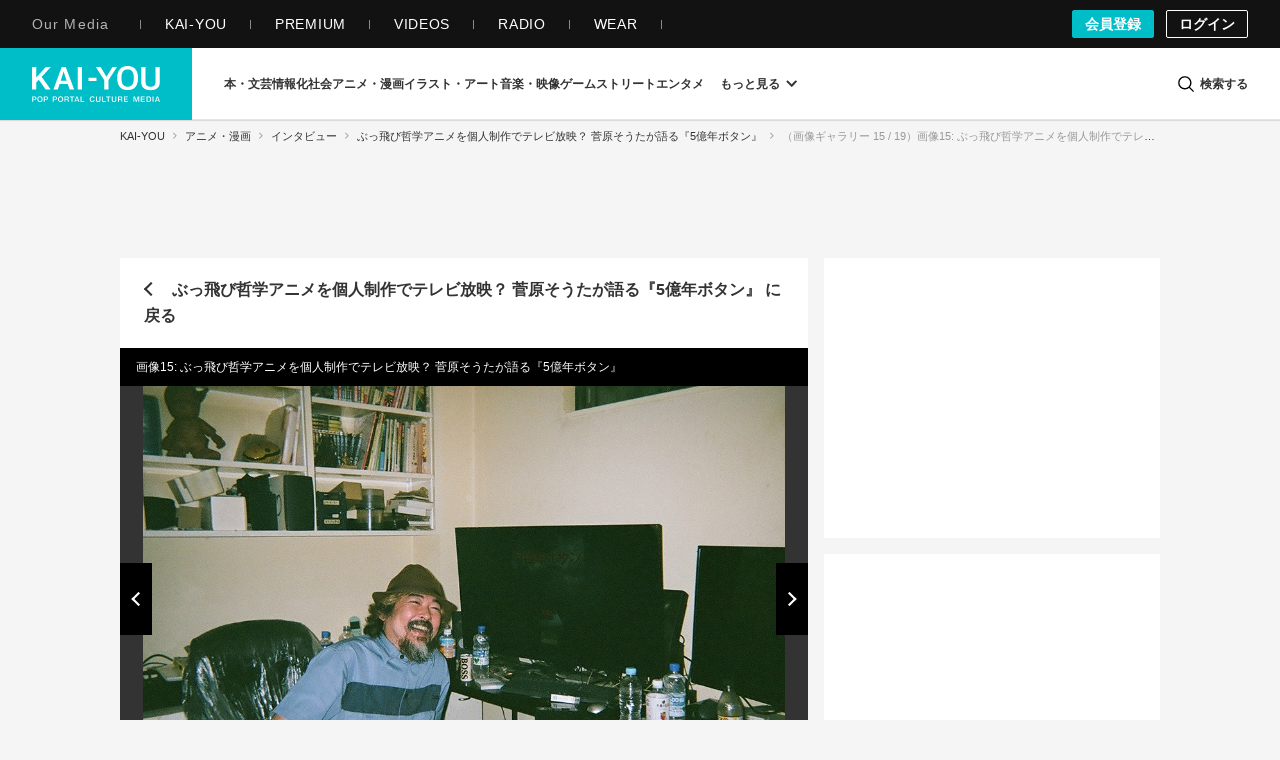

--- FILE ---
content_type: text/html; charset=UTF-8
request_url: https://kai-you.net/article/84356/images/15
body_size: 46770
content:
<!DOCTYPE HTML>
<html lang="ja">
  <head prefix='og: http://ogp.me/ns# fb: http://ogp.me/ns/fb# article: http://ogp.me/ns/article#'>
    <meta http-equiv="Content-Type" content="text/html; charset=utf-8" />
    <title>
      画像15: ぶっ飛び哲学アニメを個人制作でテレビ放映？ 菅原そうたが語る『5億年ボタン』の画像 - KAI-YOU    </title>

            <link rel="preload" href="https://kai-you.net/press/img/th_reC859200A-A157-48C6-BFA9-897BB9AF9737.jpg?20230220220005" as="image" fetchpriority="high">
        

        
          <link rel="preload" href=/css/common.css?1751443741 as="style">
      <link rel="preload" href=/css/dotnet.css?1768980934 as="style">
    
    <meta name="description" content="画像15: ぶっ飛び哲学アニメを個人制作でテレビ放映？ 菅原そうたが語る『5億年ボタン』 - KAI-YOU" />
        <meta name="keywords" content="KAI-YOU, 界遊, ポップ, カルチャー, ニュース, インタビュー, POP is Here ." />
    
    <!-- ! Always force latest IE rendering engine or request Chrome Frame -->
    <meta content='IE=edge,chrome=1' http-equiv='X-UA-Compatible' />
    <meta http-equiv="Content-Security-Policy" content="upgrade-insecure-requests">

          <link rel="author" href="/about" />
    
    <meta property="og:title" content="画像15: ぶっ飛び哲学アニメを個人制作でテレビ放映？ 菅原そうたが語る『5億年ボタン』 - KAI-YOU"/>
<meta property="og:image" content="https://kai-you.net/press/img/th_reC859200A-A157-48C6-BFA9-897BB9AF9737.jpg"/>
<meta property="twitter:title" content="画像15: ぶっ飛び哲学アニメを個人制作でテレビ放映？ 菅原そうたが語る『5億年ボタン』 - KAI-YOU"/>
<meta property="twitter:image" content="https://kai-you.net/press/img/th_reC859200A-A157-48C6-BFA9-897BB9AF9737.jpg"/>
<meta property="og:description" content="画像15: ぶっ飛び哲学アニメを個人制作でテレビ放映？ 菅原そうたが語る『5億年ボタン』 - KAI-YOU"/>
<meta property="og:url" content="https://kai-you.net/article/84356/images/15"/>
<meta property="og:type" content="website"/>
<meta property="twitter:description" content="画像15: ぶっ飛び哲学アニメを個人制作でテレビ放映？ 菅原そうたが語る『5億年ボタン』 - KAI-YOU"/>
<meta property="og:site_name" content="KAI-YOU | POP is Here ."/>
<meta property="twitter:card" content="summary_large_image"/>
<meta property="twitter:domain" content="https://kai-you.net/"/>
<meta property="twitter:site" content="@kai_you_ed"/>


    <meta property="fb:app_id" content="565911040119281" />
    <meta property="article:publisher" content="https://www.facebook.com/kaiyoufb" />

    <meta name="pocket-site-verification" content="d6a90f3cf73aee648e8dbd1e1317fe" />

        <meta name="robots" content="max-image-preview:large" /><link rel="canonical" href="https://kai-you.net/article/84356/images/1" /><meta name="robots" content="noindex, follow" />    
    
        <meta name="Googlebot-News" content="noindex, nofollow">
    
    <meta name="viewport" content="width=device-width, initial-scale=1, minimum-scale=1, maximum-scale=6, user-scalable=yes" />

        <link rel="preconnect" href="https://www.youtube.com/">
    <link rel="preconnect" href="https://www.instagram.com/">
    <link rel="preconnect" href="https://x.com/">
    
    <link rel="manifest" href="/manifest.json">

    <link rel="icon" href="/favicon-dotnet.png?20250114" type="image/x-icon">
    <link rel="apple-touch-icon" href="/apple-touch-icon.png?20210120">
    <link rel="apple-touch-icon" href="/apple-touch-icon180.png?20210120" sizes="180x180">

    <link type="application/rss+xml" rel="alternate" title="KAI-YOU" href="https://kai-you.net/contents/feed.rss"/>

        <link rel="stylesheet" type="text/css" href="/css/common.css?1751443741"/>
    <link rel="stylesheet" type="text/css" href="/css/dotnet.css?1768980934"/>
        
            <script type="text/javascript">var _fmcontentType = "noAd";</script><script async type="application/javascript" src="//anymind360.com/js/2182/ats.js"></script>
          <!-- DataLayer Settings -->

<!-- Google Tag Manager -->
<script>(function(w,d,s,l,i){w[l]=w[l]||[];w[l].push({'gtm.start':
new Date().getTime(),event:'gtm.js'});var f=d.getElementsByTagName(s)[0],
j=d.createElement(s),dl=l!='dataLayer'?'&l='+l:'';j.async=true;j.src=
'https://www.googletagmanager.com/gtm.js?id='+i+dl;f.parentNode.insertBefore(j,f);
})(window,document,'script','dataLayer','GTM-NGK57MC');</script>
<!-- End Google Tag Manager -->
        <script>
      window.googletag = window.googletag || {
          cmd: []
      };

      googletag.cmd.push(
          function() {
              googletag.pubads().enableSingleRequest();
              googletag.pubads().collapseEmptyDivs();
              googletag.enableServices();
          }
      );
    </script>

        <!-- Global site tag (gtag.js) - Google Analytics -->
    <script async src="https://www.googletagmanager.com/gtag/js?id=UA-1510186-3"></script>

        <script>
        window.dataLayer = window.dataLayer || [];
        function gtag(){dataLayer.push(arguments);}
        gtag('js', new Date());
        gtag('config', 'UA-1510186-3', {
          send_page_view: false
        });
    </script>
    
      </head>

  <body class="contents image   ">
          <!-- Google Tag Manager (noscript) -->
<noscript><iframe src="https://www.googletagmanager.com/ns.html?id=GTM-NGK57MC" height="0" width="0" style="display:none;visibility:hidden"></iframe></noscript>
<!-- End Google Tag Manager (noscript) -->
    
                
        <header class="l-g-header" id="top">
  <div class="m-g-header">
    <nav class="m-g-header-otherLink">
      <h5 class="m-g-header-otherLink-header js-m-g-header-menu-open">
        Our Media
      </h5>

      <ul class="m-g-header-otherLink-list">
        <li class="m-g-header-otherLink-list-item">
          <a class="m-g-header-otherLink-list-item-link" href="https://kai-you.net" target="_blank">
            <span class="m-g-header-otherLink-list-item-text">
              KAI-YOU
            </span>
          </a>
        </li>

        <li class="m-g-header-otherLink-list-item">
          <a class="m-g-header-otherLink-list-item-link" href="https://premium.kai-you.net" target="_blank">
            <span class="m-g-header-otherLink-list-item-text">
              PREMIUM
            </span>
          </a>
        </li>

        <li class="m-g-header-otherLink-list-item">
          <a class="m-g-header-otherLink-list-item-link" href="https://www.youtube.com/channel/UC19E86bVr9j3y7Psfcu5SKQ" target="_blank">
            <span class="m-g-header-otherLink-list-item-text">
              VIDEOS
            </span>
          </a>
        </li>

        <li class="m-g-header-otherLink-list-item">
          <a class="m-g-header-otherLink-list-item-link" href="https://www.youtube.com/@kai-youtalks?sub_confirmation=1" target="_blank">
            <span class="m-g-header-otherLink-list-item-text">
              RADIO
            </span>
          </a>
        </li>

        <li class="m-g-header-otherLink-list-item">
          <a class="m-g-header-otherLink-list-item-link" href="https://popishere.stores.jp/" target="_blank">
            <span class="m-g-header-otherLink-list-item-text">
              WEAR
            </span>
          </a>
        </li>
      </ul>
    </nav>

    
    
    <div class="m-g-header-register">
            <a class="m-g-header-register-link is-register" href="/register">
        会員登録
      </a>

      <a class="m-g-header-register-link is-login" href="/login?callback_url=https%3A%2F%2Fkai-you.net%2Farticle%2F84356%2Fimages%2F15" rel="nofollow">
        ログイン
      </a>
      
          </div>
  </div>
</header>

        <header class="l-header js-visible">
  <div class="m-header">
    <div class="m-header-logo">
      <button type="button" class="js-mega-menu-open" aria-label="メニューを開く">
        <svg xmlns="http://www.w3.org/2000/svg" viewBox="0 0 448 512">
  <path d="M16 132h416c8.837 0 16-7.163 16-16V76c0-8.837-7.163-16-16-16H16C7.163 60 0 67.163 0 76v40c0 8.837 7.163 16 16 16zm0 160h416c8.837 0 16-7.163 16-16v-40c0-8.837-7.163-16-16-16H16c-8.837 0-16 7.163-16 16v40c0 8.837 7.163 16 16 16zm0 160h416c8.837 0 16-7.163 16-16v-40c0-8.837-7.163-16-16-16H16c-8.837 0-16 7.163-16 16v40c0 8.837 7.163 16 16 16z"/>
</svg>      </button>

              <h2 class="m-header-item m-header-item__logo">
          <a href="/">
            KAI-YOU（カイユウ）- 世界と遊ぶポップカルチャーメディア
          </a>
        </h2>
          </div>

    <nav class="m-header-menu">
      <div class="m-menu">
                          
        
        <ul class="m-menu-categories">
          
                                  
                        <li class="m-menu-categories-item category-book">
              <a href="/category/book"  class="m-menu-categories-item-link">
                <span>本・文芸</span>
              </a>
            </li>

            <div class="m-menu-subcategories">
  <ul class="m-menu-subcategories-list">
        <li class="m-menu-subcategories-listItem">
      <a class="m-menu-subcategory-link" href="/word/SF">
        <i class="m-menu-subcategory-icon">
          <svg xmlns="http://www.w3.org/2000/svg" width="19.456" height="19.784" viewBox="0 0 19.456 19.784">
  <path d="M9683.146,2586.929l-12.019-12.059v-7.1l.93-.628,7.113.221,11.413,11.5-.136,1Z" transform="translate(-9671.127 -2567.145)" fill="#333"/>
  <circle cx="1.649" cy="1.649" r="1.649" transform="translate(3.089 3.058)" fill="#fff"/>
</svg>        </i>
        SF      </a>
    </li>
        <li class="m-menu-subcategories-listItem">
      <a class="m-menu-subcategory-link" href="/word/%E9%9B%91%E8%AA%8C">
        <i class="m-menu-subcategory-icon">
          <svg xmlns="http://www.w3.org/2000/svg" width="19.456" height="19.784" viewBox="0 0 19.456 19.784">
  <path d="M9683.146,2586.929l-12.019-12.059v-7.1l.93-.628,7.113.221,11.413,11.5-.136,1Z" transform="translate(-9671.127 -2567.145)" fill="#333"/>
  <circle cx="1.649" cy="1.649" r="1.649" transform="translate(3.089 3.058)" fill="#fff"/>
</svg>        </i>
        雑誌      </a>
    </li>
        <li class="m-menu-subcategories-listItem">
      <a class="m-menu-subcategory-link" href="/word/%E5%B0%8F%E8%AA%AC">
        <i class="m-menu-subcategory-icon">
          <svg xmlns="http://www.w3.org/2000/svg" width="19.456" height="19.784" viewBox="0 0 19.456 19.784">
  <path d="M9683.146,2586.929l-12.019-12.059v-7.1l.93-.628,7.113.221,11.413,11.5-.136,1Z" transform="translate(-9671.127 -2567.145)" fill="#333"/>
  <circle cx="1.649" cy="1.649" r="1.649" transform="translate(3.089 3.058)" fill="#fff"/>
</svg>        </i>
        小説      </a>
    </li>
        <li class="m-menu-subcategories-listItem">
      <a class="m-menu-subcategory-link" href="/word/%E8%A9%95%E8%AB%96">
        <i class="m-menu-subcategory-icon">
          <svg xmlns="http://www.w3.org/2000/svg" width="19.456" height="19.784" viewBox="0 0 19.456 19.784">
  <path d="M9683.146,2586.929l-12.019-12.059v-7.1l.93-.628,7.113.221,11.413,11.5-.136,1Z" transform="translate(-9671.127 -2567.145)" fill="#333"/>
  <circle cx="1.649" cy="1.649" r="1.649" transform="translate(3.089 3.058)" fill="#fff"/>
</svg>        </i>
        評論      </a>
    </li>
        <li class="m-menu-subcategories-listItem">
      <a class="m-menu-subcategory-link" href="/word/%E3%83%9F%E3%82%B9%E3%83%86%E3%83%AA%E3%83%BC">
        <i class="m-menu-subcategory-icon">
          <svg xmlns="http://www.w3.org/2000/svg" width="19.456" height="19.784" viewBox="0 0 19.456 19.784">
  <path d="M9683.146,2586.929l-12.019-12.059v-7.1l.93-.628,7.113.221,11.413,11.5-.136,1Z" transform="translate(-9671.127 -2567.145)" fill="#333"/>
  <circle cx="1.649" cy="1.649" r="1.649" transform="translate(3.089 3.058)" fill="#fff"/>
</svg>        </i>
        ミステリー      </a>
    </li>
        <li class="m-menu-subcategories-listItem">
      <a class="m-menu-subcategory-link" href="/word/%E3%82%BB%E3%83%BC%E3%83%AB">
        <i class="m-menu-subcategory-icon">
          <svg xmlns="http://www.w3.org/2000/svg" width="19.456" height="19.784" viewBox="0 0 19.456 19.784">
  <path d="M9683.146,2586.929l-12.019-12.059v-7.1l.93-.628,7.113.221,11.413,11.5-.136,1Z" transform="translate(-9671.127 -2567.145)" fill="#333"/>
  <circle cx="1.649" cy="1.649" r="1.649" transform="translate(3.089 3.058)" fill="#fff"/>
</svg>        </i>
        セール      </a>
    </li>
      </ul>
</div>
                      
                        <li class="m-menu-categories-item category-information-society">
              <a href="/category/information-society"  class="m-menu-categories-item-link">
                <span>情報化社会</span>
              </a>
            </li>

            <div class="m-menu-subcategories">
  <ul class="m-menu-subcategories-list">
        <li class="m-menu-subcategories-listItem">
      <a class="m-menu-subcategory-link" href="/word/%E3%83%A1%E3%82%BF%E3%83%90%E3%83%BC%E3%82%B9">
        <i class="m-menu-subcategory-icon">
          <svg xmlns="http://www.w3.org/2000/svg" width="19.456" height="19.784" viewBox="0 0 19.456 19.784">
  <path d="M9683.146,2586.929l-12.019-12.059v-7.1l.93-.628,7.113.221,11.413,11.5-.136,1Z" transform="translate(-9671.127 -2567.145)" fill="#333"/>
  <circle cx="1.649" cy="1.649" r="1.649" transform="translate(3.089 3.058)" fill="#fff"/>
</svg>        </i>
        メタバース      </a>
    </li>
        <li class="m-menu-subcategories-listItem">
      <a class="m-menu-subcategory-link" href="/word/SNS">
        <i class="m-menu-subcategory-icon">
          <svg xmlns="http://www.w3.org/2000/svg" width="19.456" height="19.784" viewBox="0 0 19.456 19.784">
  <path d="M9683.146,2586.929l-12.019-12.059v-7.1l.93-.628,7.113.221,11.413,11.5-.136,1Z" transform="translate(-9671.127 -2567.145)" fill="#333"/>
  <circle cx="1.649" cy="1.649" r="1.649" transform="translate(3.089 3.058)" fill="#fff"/>
</svg>        </i>
        SNS      </a>
    </li>
        <li class="m-menu-subcategories-listItem">
      <a class="m-menu-subcategory-link" href="/word/AI">
        <i class="m-menu-subcategory-icon">
          <svg xmlns="http://www.w3.org/2000/svg" width="19.456" height="19.784" viewBox="0 0 19.456 19.784">
  <path d="M9683.146,2586.929l-12.019-12.059v-7.1l.93-.628,7.113.221,11.413,11.5-.136,1Z" transform="translate(-9671.127 -2567.145)" fill="#333"/>
  <circle cx="1.649" cy="1.649" r="1.649" transform="translate(3.089 3.058)" fill="#fff"/>
</svg>        </i>
        AI      </a>
    </li>
        <li class="m-menu-subcategories-listItem">
      <a class="m-menu-subcategory-link" href="/word/%E3%82%AC%E3%82%B8%E3%82%A7%E3%83%83%E3%83%88">
        <i class="m-menu-subcategory-icon">
          <svg xmlns="http://www.w3.org/2000/svg" width="19.456" height="19.784" viewBox="0 0 19.456 19.784">
  <path d="M9683.146,2586.929l-12.019-12.059v-7.1l.93-.628,7.113.221,11.413,11.5-.136,1Z" transform="translate(-9671.127 -2567.145)" fill="#333"/>
  <circle cx="1.649" cy="1.649" r="1.649" transform="translate(3.089 3.058)" fill="#fff"/>
</svg>        </i>
        ガジェット      </a>
    </li>
        <li class="m-menu-subcategories-listItem">
      <a class="m-menu-subcategory-link" href="/word/IT%E3%82%B5%E3%83%BC%E3%83%93%E3%82%B9">
        <i class="m-menu-subcategory-icon">
          <svg xmlns="http://www.w3.org/2000/svg" width="19.456" height="19.784" viewBox="0 0 19.456 19.784">
  <path d="M9683.146,2586.929l-12.019-12.059v-7.1l.93-.628,7.113.221,11.413,11.5-.136,1Z" transform="translate(-9671.127 -2567.145)" fill="#333"/>
  <circle cx="1.649" cy="1.649" r="1.649" transform="translate(3.089 3.058)" fill="#fff"/>
</svg>        </i>
        ITサービス      </a>
    </li>
        <li class="m-menu-subcategories-listItem">
      <a class="m-menu-subcategory-link" href="/word/%E3%82%A2%E3%83%97%E3%83%AA">
        <i class="m-menu-subcategory-icon">
          <svg xmlns="http://www.w3.org/2000/svg" width="19.456" height="19.784" viewBox="0 0 19.456 19.784">
  <path d="M9683.146,2586.929l-12.019-12.059v-7.1l.93-.628,7.113.221,11.413,11.5-.136,1Z" transform="translate(-9671.127 -2567.145)" fill="#333"/>
  <circle cx="1.649" cy="1.649" r="1.649" transform="translate(3.089 3.058)" fill="#fff"/>
</svg>        </i>
        アプリ      </a>
    </li>
      </ul>
</div>
                      
                        <li class="m-menu-categories-item category-otaku-culture">
              <a href="/category/otaku-culture"  class="m-menu-categories-item-link">
                <span>アニメ・漫画</span>
              </a>
            </li>

            <div class="m-menu-subcategories">
  <ul class="m-menu-subcategories-list">
        <li class="m-menu-subcategories-listItem">
      <a class="m-menu-subcategory-link" href="/word/WebToon">
        <i class="m-menu-subcategory-icon">
          <svg xmlns="http://www.w3.org/2000/svg" width="19.456" height="19.784" viewBox="0 0 19.456 19.784">
  <path d="M9683.146,2586.929l-12.019-12.059v-7.1l.93-.628,7.113.221,11.413,11.5-.136,1Z" transform="translate(-9671.127 -2567.145)" fill="#333"/>
  <circle cx="1.649" cy="1.649" r="1.649" transform="translate(3.089 3.058)" fill="#fff"/>
</svg>        </i>
        WebToon      </a>
    </li>
        <li class="m-menu-subcategories-listItem">
      <a class="m-menu-subcategory-link" href="/word/%E3%82%B3%E3%82%B9%E3%83%97%E3%83%AC">
        <i class="m-menu-subcategory-icon">
          <svg xmlns="http://www.w3.org/2000/svg" width="19.456" height="19.784" viewBox="0 0 19.456 19.784">
  <path d="M9683.146,2586.929l-12.019-12.059v-7.1l.93-.628,7.113.221,11.413,11.5-.136,1Z" transform="translate(-9671.127 -2567.145)" fill="#333"/>
  <circle cx="1.649" cy="1.649" r="1.649" transform="translate(3.089 3.058)" fill="#fff"/>
</svg>        </i>
        コスプレ      </a>
    </li>
        <li class="m-menu-subcategories-listItem">
      <a class="m-menu-subcategory-link" href="/word/%E3%82%A2%E3%83%8B%E3%83%A1">
        <i class="m-menu-subcategory-icon">
          <svg xmlns="http://www.w3.org/2000/svg" width="19.456" height="19.784" viewBox="0 0 19.456 19.784">
  <path d="M9683.146,2586.929l-12.019-12.059v-7.1l.93-.628,7.113.221,11.413,11.5-.136,1Z" transform="translate(-9671.127 -2567.145)" fill="#333"/>
  <circle cx="1.649" cy="1.649" r="1.649" transform="translate(3.089 3.058)" fill="#fff"/>
</svg>        </i>
        アニメ      </a>
    </li>
        <li class="m-menu-subcategories-listItem">
      <a class="m-menu-subcategory-link" href="/word/%E6%BC%AB%E7%94%BB">
        <i class="m-menu-subcategory-icon">
          <svg xmlns="http://www.w3.org/2000/svg" width="19.456" height="19.784" viewBox="0 0 19.456 19.784">
  <path d="M9683.146,2586.929l-12.019-12.059v-7.1l.93-.628,7.113.221,11.413,11.5-.136,1Z" transform="translate(-9671.127 -2567.145)" fill="#333"/>
  <circle cx="1.649" cy="1.649" r="1.649" transform="translate(3.089 3.058)" fill="#fff"/>
</svg>        </i>
        漫画      </a>
    </li>
        <li class="m-menu-subcategories-listItem">
      <a class="m-menu-subcategory-link" href="/word/%E5%A3%B0%E5%84%AA">
        <i class="m-menu-subcategory-icon">
          <svg xmlns="http://www.w3.org/2000/svg" width="19.456" height="19.784" viewBox="0 0 19.456 19.784">
  <path d="M9683.146,2586.929l-12.019-12.059v-7.1l.93-.628,7.113.221,11.413,11.5-.136,1Z" transform="translate(-9671.127 -2567.145)" fill="#333"/>
  <circle cx="1.649" cy="1.649" r="1.649" transform="translate(3.089 3.058)" fill="#fff"/>
</svg>        </i>
        声優      </a>
    </li>
        <li class="m-menu-subcategories-listItem">
      <a class="m-menu-subcategory-link" href="/word/2.5%E6%AC%A1%E5%85%83">
        <i class="m-menu-subcategory-icon">
          <svg xmlns="http://www.w3.org/2000/svg" width="19.456" height="19.784" viewBox="0 0 19.456 19.784">
  <path d="M9683.146,2586.929l-12.019-12.059v-7.1l.93-.628,7.113.221,11.413,11.5-.136,1Z" transform="translate(-9671.127 -2567.145)" fill="#333"/>
  <circle cx="1.649" cy="1.649" r="1.649" transform="translate(3.089 3.058)" fill="#fff"/>
</svg>        </i>
        2.5次元      </a>
    </li>
        <li class="m-menu-subcategories-listItem">
      <a class="m-menu-subcategory-link" href="/word/%E3%83%95%E3%82%A3%E3%82%AE%E3%83%A5%E3%82%A2">
        <i class="m-menu-subcategory-icon">
          <svg xmlns="http://www.w3.org/2000/svg" width="19.456" height="19.784" viewBox="0 0 19.456 19.784">
  <path d="M9683.146,2586.929l-12.019-12.059v-7.1l.93-.628,7.113.221,11.413,11.5-.136,1Z" transform="translate(-9671.127 -2567.145)" fill="#333"/>
  <circle cx="1.649" cy="1.649" r="1.649" transform="translate(3.089 3.058)" fill="#fff"/>
</svg>        </i>
        フィギュア      </a>
    </li>
      </ul>
</div>
                      
                        <li class="m-menu-categories-item category-art">
              <a href="/category/art"  class="m-menu-categories-item-link">
                <span>イラスト・アート</span>
              </a>
            </li>

            <div class="m-menu-subcategories">
  <ul class="m-menu-subcategories-list">
        <li class="m-menu-subcategories-listItem">
      <a class="m-menu-subcategory-link" href="/word/%E7%8F%BE%E4%BB%A3%E7%BE%8E%E8%A1%93">
        <i class="m-menu-subcategory-icon">
          <svg xmlns="http://www.w3.org/2000/svg" width="19.456" height="19.784" viewBox="0 0 19.456 19.784">
  <path d="M9683.146,2586.929l-12.019-12.059v-7.1l.93-.628,7.113.221,11.413,11.5-.136,1Z" transform="translate(-9671.127 -2567.145)" fill="#333"/>
  <circle cx="1.649" cy="1.649" r="1.649" transform="translate(3.089 3.058)" fill="#fff"/>
</svg>        </i>
        現代美術      </a>
    </li>
        <li class="m-menu-subcategories-listItem">
      <a class="m-menu-subcategory-link" href="/word/%E3%83%87%E3%82%B6%E3%82%A4%E3%83%B3">
        <i class="m-menu-subcategory-icon">
          <svg xmlns="http://www.w3.org/2000/svg" width="19.456" height="19.784" viewBox="0 0 19.456 19.784">
  <path d="M9683.146,2586.929l-12.019-12.059v-7.1l.93-.628,7.113.221,11.413,11.5-.136,1Z" transform="translate(-9671.127 -2567.145)" fill="#333"/>
  <circle cx="1.649" cy="1.649" r="1.649" transform="translate(3.089 3.058)" fill="#fff"/>
</svg>        </i>
        デザイン      </a>
    </li>
        <li class="m-menu-subcategories-listItem">
      <a class="m-menu-subcategory-link" href="/word/%E3%82%A4%E3%83%A9%E3%82%B9%E3%83%88%E3%83%AC%E3%83%BC%E3%82%B7%E3%83%A7%E3%83%B3">
        <i class="m-menu-subcategory-icon">
          <svg xmlns="http://www.w3.org/2000/svg" width="19.456" height="19.784" viewBox="0 0 19.456 19.784">
  <path d="M9683.146,2586.929l-12.019-12.059v-7.1l.93-.628,7.113.221,11.413,11.5-.136,1Z" transform="translate(-9671.127 -2567.145)" fill="#333"/>
  <circle cx="1.649" cy="1.649" r="1.649" transform="translate(3.089 3.058)" fill="#fff"/>
</svg>        </i>
        イラストレーション      </a>
    </li>
        <li class="m-menu-subcategories-listItem">
      <a class="m-menu-subcategory-link" href="/word/%E5%86%99%E7%9C%9F">
        <i class="m-menu-subcategory-icon">
          <svg xmlns="http://www.w3.org/2000/svg" width="19.456" height="19.784" viewBox="0 0 19.456 19.784">
  <path d="M9683.146,2586.929l-12.019-12.059v-7.1l.93-.628,7.113.221,11.413,11.5-.136,1Z" transform="translate(-9671.127 -2567.145)" fill="#333"/>
  <circle cx="1.649" cy="1.649" r="1.649" transform="translate(3.089 3.058)" fill="#fff"/>
</svg>        </i>
        写真      </a>
    </li>
        <li class="m-menu-subcategories-listItem">
      <a class="m-menu-subcategory-link" href="/word/%E3%83%8F%E3%83%B3%E3%83%89%E3%83%A1%E3%82%A4%E3%83%89">
        <i class="m-menu-subcategory-icon">
          <svg xmlns="http://www.w3.org/2000/svg" width="19.456" height="19.784" viewBox="0 0 19.456 19.784">
  <path d="M9683.146,2586.929l-12.019-12.059v-7.1l.93-.628,7.113.221,11.413,11.5-.136,1Z" transform="translate(-9671.127 -2567.145)" fill="#333"/>
  <circle cx="1.649" cy="1.649" r="1.649" transform="translate(3.089 3.058)" fill="#fff"/>
</svg>        </i>
        ハンドメイド      </a>
    </li>
        <li class="m-menu-subcategories-listItem">
      <a class="m-menu-subcategory-link" href="/word/%E7%94%BB%E5%83%8F%E7%94%9F%E6%88%90AI">
        <i class="m-menu-subcategory-icon">
          <svg xmlns="http://www.w3.org/2000/svg" width="19.456" height="19.784" viewBox="0 0 19.456 19.784">
  <path d="M9683.146,2586.929l-12.019-12.059v-7.1l.93-.628,7.113.221,11.413,11.5-.136,1Z" transform="translate(-9671.127 -2567.145)" fill="#333"/>
  <circle cx="1.649" cy="1.649" r="1.649" transform="translate(3.089 3.058)" fill="#fff"/>
</svg>        </i>
        画像生成AI      </a>
    </li>
      </ul>
</div>
                      
                        <li class="m-menu-categories-item category-audiovisual">
              <a href="/category/audiovisual"  class="m-menu-categories-item-link">
                <span>音楽・映像</span>
              </a>
            </li>

            <div class="m-menu-subcategories">
  <ul class="m-menu-subcategories-list">
        <li class="m-menu-subcategories-listItem">
      <a class="m-menu-subcategory-link" href="/word/%E3%83%89%E3%83%A9%E3%83%9E">
        <i class="m-menu-subcategory-icon">
          <svg xmlns="http://www.w3.org/2000/svg" width="19.456" height="19.784" viewBox="0 0 19.456 19.784">
  <path d="M9683.146,2586.929l-12.019-12.059v-7.1l.93-.628,7.113.221,11.413,11.5-.136,1Z" transform="translate(-9671.127 -2567.145)" fill="#333"/>
  <circle cx="1.649" cy="1.649" r="1.649" transform="translate(3.089 3.058)" fill="#fff"/>
</svg>        </i>
        ドラマ      </a>
    </li>
        <li class="m-menu-subcategories-listItem">
      <a class="m-menu-subcategory-link" href="/word/%E6%98%A0%E7%94%BB">
        <i class="m-menu-subcategory-icon">
          <svg xmlns="http://www.w3.org/2000/svg" width="19.456" height="19.784" viewBox="0 0 19.456 19.784">
  <path d="M9683.146,2586.929l-12.019-12.059v-7.1l.93-.628,7.113.221,11.413,11.5-.136,1Z" transform="translate(-9671.127 -2567.145)" fill="#333"/>
  <circle cx="1.649" cy="1.649" r="1.649" transform="translate(3.089 3.058)" fill="#fff"/>
</svg>        </i>
        映画      </a>
    </li>
        <li class="m-menu-subcategories-listItem">
      <a class="m-menu-subcategory-link" href="/word/J-POP">
        <i class="m-menu-subcategory-icon">
          <svg xmlns="http://www.w3.org/2000/svg" width="19.456" height="19.784" viewBox="0 0 19.456 19.784">
  <path d="M9683.146,2586.929l-12.019-12.059v-7.1l.93-.628,7.113.221,11.413,11.5-.136,1Z" transform="translate(-9671.127 -2567.145)" fill="#333"/>
  <circle cx="1.649" cy="1.649" r="1.649" transform="translate(3.089 3.058)" fill="#fff"/>
</svg>        </i>
        J-POP      </a>
    </li>
        <li class="m-menu-subcategories-listItem">
      <a class="m-menu-subcategory-link" href="/word/%E6%AD%8C%E3%81%84%E6%89%8B">
        <i class="m-menu-subcategory-icon">
          <svg xmlns="http://www.w3.org/2000/svg" width="19.456" height="19.784" viewBox="0 0 19.456 19.784">
  <path d="M9683.146,2586.929l-12.019-12.059v-7.1l.93-.628,7.113.221,11.413,11.5-.136,1Z" transform="translate(-9671.127 -2567.145)" fill="#333"/>
  <circle cx="1.649" cy="1.649" r="1.649" transform="translate(3.089 3.058)" fill="#fff"/>
</svg>        </i>
        歌い手      </a>
    </li>
        <li class="m-menu-subcategories-listItem">
      <a class="m-menu-subcategory-link" href="/word/VOCALOID">
        <i class="m-menu-subcategory-icon">
          <svg xmlns="http://www.w3.org/2000/svg" width="19.456" height="19.784" viewBox="0 0 19.456 19.784">
  <path d="M9683.146,2586.929l-12.019-12.059v-7.1l.93-.628,7.113.221,11.413,11.5-.136,1Z" transform="translate(-9671.127 -2567.145)" fill="#333"/>
  <circle cx="1.649" cy="1.649" r="1.649" transform="translate(3.089 3.058)" fill="#fff"/>
</svg>        </i>
        VOCALOID      </a>
    </li>
        <li class="m-menu-subcategories-listItem">
      <a class="m-menu-subcategory-link" href="/word/%E3%83%90%E3%83%BC%E3%83%81%E3%83%A3%E3%83%AB%E3%82%B7%E3%83%B3%E3%82%AC%E3%83%BC">
        <i class="m-menu-subcategory-icon">
          <svg xmlns="http://www.w3.org/2000/svg" width="19.456" height="19.784" viewBox="0 0 19.456 19.784">
  <path d="M9683.146,2586.929l-12.019-12.059v-7.1l.93-.628,7.113.221,11.413,11.5-.136,1Z" transform="translate(-9671.127 -2567.145)" fill="#333"/>
  <circle cx="1.649" cy="1.649" r="1.649" transform="translate(3.089 3.058)" fill="#fff"/>
</svg>        </i>
        バーチャルシンガー      </a>
    </li>
        <li class="m-menu-subcategories-listItem">
      <a class="m-menu-subcategory-link" href="/word/K-POP">
        <i class="m-menu-subcategory-icon">
          <svg xmlns="http://www.w3.org/2000/svg" width="19.456" height="19.784" viewBox="0 0 19.456 19.784">
  <path d="M9683.146,2586.929l-12.019-12.059v-7.1l.93-.628,7.113.221,11.413,11.5-.136,1Z" transform="translate(-9671.127 -2567.145)" fill="#333"/>
  <circle cx="1.649" cy="1.649" r="1.649" transform="translate(3.089 3.058)" fill="#fff"/>
</svg>        </i>
        K-POP      </a>
    </li>
        <li class="m-menu-subcategories-listItem">
      <a class="m-menu-subcategory-link" href="/word/%E3%82%A2%E3%82%A4%E3%83%89%E3%83%AB">
        <i class="m-menu-subcategory-icon">
          <svg xmlns="http://www.w3.org/2000/svg" width="19.456" height="19.784" viewBox="0 0 19.456 19.784">
  <path d="M9683.146,2586.929l-12.019-12.059v-7.1l.93-.628,7.113.221,11.413,11.5-.136,1Z" transform="translate(-9671.127 -2567.145)" fill="#333"/>
  <circle cx="1.649" cy="1.649" r="1.649" transform="translate(3.089 3.058)" fill="#fff"/>
</svg>        </i>
        アイドル      </a>
    </li>
      </ul>
</div>
                      
                        <li class="m-menu-categories-item category-game">
              <a href="/category/game"  class="m-menu-categories-item-link">
                <span>ゲーム</span>
              </a>
            </li>

            <div class="m-menu-subcategories">
  <ul class="m-menu-subcategories-list">
        <li class="m-menu-subcategories-listItem">
      <a class="m-menu-subcategory-link" href="/word/TRPG">
        <i class="m-menu-subcategory-icon">
          <svg xmlns="http://www.w3.org/2000/svg" width="19.456" height="19.784" viewBox="0 0 19.456 19.784">
  <path d="M9683.146,2586.929l-12.019-12.059v-7.1l.93-.628,7.113.221,11.413,11.5-.136,1Z" transform="translate(-9671.127 -2567.145)" fill="#333"/>
  <circle cx="1.649" cy="1.649" r="1.649" transform="translate(3.089 3.058)" fill="#fff"/>
</svg>        </i>
        TRPG      </a>
    </li>
        <li class="m-menu-subcategories-listItem">
      <a class="m-menu-subcategory-link" href="/word/%E3%83%9C%E3%83%BC%E3%83%89%E3%82%B2%E3%83%BC%E3%83%A0">
        <i class="m-menu-subcategory-icon">
          <svg xmlns="http://www.w3.org/2000/svg" width="19.456" height="19.784" viewBox="0 0 19.456 19.784">
  <path d="M9683.146,2586.929l-12.019-12.059v-7.1l.93-.628,7.113.221,11.413,11.5-.136,1Z" transform="translate(-9671.127 -2567.145)" fill="#333"/>
  <circle cx="1.649" cy="1.649" r="1.649" transform="translate(3.089 3.058)" fill="#fff"/>
</svg>        </i>
        ボードゲーム      </a>
    </li>
        <li class="m-menu-subcategories-listItem">
      <a class="m-menu-subcategory-link" href="/word/e-Sports">
        <i class="m-menu-subcategory-icon">
          <svg xmlns="http://www.w3.org/2000/svg" width="19.456" height="19.784" viewBox="0 0 19.456 19.784">
  <path d="M9683.146,2586.929l-12.019-12.059v-7.1l.93-.628,7.113.221,11.413,11.5-.136,1Z" transform="translate(-9671.127 -2567.145)" fill="#333"/>
  <circle cx="1.649" cy="1.649" r="1.649" transform="translate(3.089 3.058)" fill="#fff"/>
</svg>        </i>
        e-Sports      </a>
    </li>
        <li class="m-menu-subcategories-listItem">
      <a class="m-menu-subcategory-link" href="/word/%E3%82%B9%E3%83%88%E3%83%AA%E3%83%BC%E3%83%9E%E3%83%BC">
        <i class="m-menu-subcategory-icon">
          <svg xmlns="http://www.w3.org/2000/svg" width="19.456" height="19.784" viewBox="0 0 19.456 19.784">
  <path d="M9683.146,2586.929l-12.019-12.059v-7.1l.93-.628,7.113.221,11.413,11.5-.136,1Z" transform="translate(-9671.127 -2567.145)" fill="#333"/>
  <circle cx="1.649" cy="1.649" r="1.649" transform="translate(3.089 3.058)" fill="#fff"/>
</svg>        </i>
        ストリーマー      </a>
    </li>
        <li class="m-menu-subcategories-listItem">
      <a class="m-menu-subcategory-link" href="/word/%E3%83%93%E3%83%87%E3%82%AA%E3%82%B2%E3%83%BC%E3%83%A0">
        <i class="m-menu-subcategory-icon">
          <svg xmlns="http://www.w3.org/2000/svg" width="19.456" height="19.784" viewBox="0 0 19.456 19.784">
  <path d="M9683.146,2586.929l-12.019-12.059v-7.1l.93-.628,7.113.221,11.413,11.5-.136,1Z" transform="translate(-9671.127 -2567.145)" fill="#333"/>
  <circle cx="1.649" cy="1.649" r="1.649" transform="translate(3.089 3.058)" fill="#fff"/>
</svg>        </i>
        ビデオゲーム      </a>
    </li>
        <li class="m-menu-subcategories-listItem">
      <a class="m-menu-subcategory-link" href="/word/%E3%82%A4%E3%83%B3%E3%83%87%E3%82%A3%E3%83%BC%E3%82%B2%E3%83%BC%E3%83%A0">
        <i class="m-menu-subcategory-icon">
          <svg xmlns="http://www.w3.org/2000/svg" width="19.456" height="19.784" viewBox="0 0 19.456 19.784">
  <path d="M9683.146,2586.929l-12.019-12.059v-7.1l.93-.628,7.113.221,11.413,11.5-.136,1Z" transform="translate(-9671.127 -2567.145)" fill="#333"/>
  <circle cx="1.649" cy="1.649" r="1.649" transform="translate(3.089 3.058)" fill="#fff"/>
</svg>        </i>
        インディーゲーム      </a>
    </li>
        <li class="m-menu-subcategories-listItem">
      <a class="m-menu-subcategory-link" href="/word/%E3%83%88%E3%83%AC%E3%83%BC%E3%83%87%E3%82%A3%E3%83%B3%E3%82%B0%E3%82%AB%E3%83%BC%E3%83%89%E3%82%B2%E3%83%BC%E3%83%A0">
        <i class="m-menu-subcategory-icon">
          <svg xmlns="http://www.w3.org/2000/svg" width="19.456" height="19.784" viewBox="0 0 19.456 19.784">
  <path d="M9683.146,2586.929l-12.019-12.059v-7.1l.93-.628,7.113.221,11.413,11.5-.136,1Z" transform="translate(-9671.127 -2567.145)" fill="#333"/>
  <circle cx="1.649" cy="1.649" r="1.649" transform="translate(3.089 3.058)" fill="#fff"/>
</svg>        </i>
        トレーディングカードゲーム      </a>
    </li>
      </ul>
</div>
                      
                        <li class="m-menu-categories-item category-street">
              <a href="/category/street"  class="m-menu-categories-item-link">
                <span>ストリート</span>
              </a>
            </li>

            <div class="m-menu-subcategories">
  <ul class="m-menu-subcategories-list">
        <li class="m-menu-subcategories-listItem">
      <a class="m-menu-subcategory-link" href="/word/%E3%83%92%E3%83%83%E3%83%97%E3%83%9B%E3%83%83%E3%83%97">
        <i class="m-menu-subcategory-icon">
          <svg xmlns="http://www.w3.org/2000/svg" width="19.456" height="19.784" viewBox="0 0 19.456 19.784">
  <path d="M9683.146,2586.929l-12.019-12.059v-7.1l.93-.628,7.113.221,11.413,11.5-.136,1Z" transform="translate(-9671.127 -2567.145)" fill="#333"/>
  <circle cx="1.649" cy="1.649" r="1.649" transform="translate(3.089 3.058)" fill="#fff"/>
</svg>        </i>
        ヒップホップ      </a>
    </li>
        <li class="m-menu-subcategories-listItem">
      <a class="m-menu-subcategory-link" href="/word/%E3%82%AF%E3%83%A9%E3%83%96%E3%83%9F%E3%83%A5%E3%83%BC%E3%82%B8%E3%83%83%E3%82%AF">
        <i class="m-menu-subcategory-icon">
          <svg xmlns="http://www.w3.org/2000/svg" width="19.456" height="19.784" viewBox="0 0 19.456 19.784">
  <path d="M9683.146,2586.929l-12.019-12.059v-7.1l.93-.628,7.113.221,11.413,11.5-.136,1Z" transform="translate(-9671.127 -2567.145)" fill="#333"/>
  <circle cx="1.649" cy="1.649" r="1.649" transform="translate(3.089 3.058)" fill="#fff"/>
</svg>        </i>
        クラブミュージック      </a>
    </li>
        <li class="m-menu-subcategories-listItem">
      <a class="m-menu-subcategory-link" href="/word/%E3%83%95%E3%82%A1%E3%83%83%E3%82%B7%E3%83%A7%E3%83%B3">
        <i class="m-menu-subcategory-icon">
          <svg xmlns="http://www.w3.org/2000/svg" width="19.456" height="19.784" viewBox="0 0 19.456 19.784">
  <path d="M9683.146,2586.929l-12.019-12.059v-7.1l.93-.628,7.113.221,11.413,11.5-.136,1Z" transform="translate(-9671.127 -2567.145)" fill="#333"/>
  <circle cx="1.649" cy="1.649" r="1.649" transform="translate(3.089 3.058)" fill="#fff"/>
</svg>        </i>
        ファッション      </a>
    </li>
        <li class="m-menu-subcategories-listItem">
      <a class="m-menu-subcategory-link" href="/word/%E6%B8%8B%E8%B0%B7">
        <i class="m-menu-subcategory-icon">
          <svg xmlns="http://www.w3.org/2000/svg" width="19.456" height="19.784" viewBox="0 0 19.456 19.784">
  <path d="M9683.146,2586.929l-12.019-12.059v-7.1l.93-.628,7.113.221,11.413,11.5-.136,1Z" transform="translate(-9671.127 -2567.145)" fill="#333"/>
  <circle cx="1.649" cy="1.649" r="1.649" transform="translate(3.089 3.058)" fill="#fff"/>
</svg>        </i>
        渋谷      </a>
    </li>
        <li class="m-menu-subcategories-listItem">
      <a class="m-menu-subcategory-link" href="/word/%E3%82%BF%E3%83%88%E3%82%A5%E3%83%BC">
        <i class="m-menu-subcategory-icon">
          <svg xmlns="http://www.w3.org/2000/svg" width="19.456" height="19.784" viewBox="0 0 19.456 19.784">
  <path d="M9683.146,2586.929l-12.019-12.059v-7.1l.93-.628,7.113.221,11.413,11.5-.136,1Z" transform="translate(-9671.127 -2567.145)" fill="#333"/>
  <circle cx="1.649" cy="1.649" r="1.649" transform="translate(3.089 3.058)" fill="#fff"/>
</svg>        </i>
        タトゥー      </a>
    </li>
        <li class="m-menu-subcategories-listItem">
      <a class="m-menu-subcategory-link" href="/word/%E6%A0%BC%E9%97%98%E6%8A%80">
        <i class="m-menu-subcategory-icon">
          <svg xmlns="http://www.w3.org/2000/svg" width="19.456" height="19.784" viewBox="0 0 19.456 19.784">
  <path d="M9683.146,2586.929l-12.019-12.059v-7.1l.93-.628,7.113.221,11.413,11.5-.136,1Z" transform="translate(-9671.127 -2567.145)" fill="#333"/>
  <circle cx="1.649" cy="1.649" r="1.649" transform="translate(3.089 3.058)" fill="#fff"/>
</svg>        </i>
        格闘技      </a>
    </li>
        <li class="m-menu-subcategories-listItem">
      <a class="m-menu-subcategory-link" href="/word/%E3%82%A2%E3%83%B3%E3%83%80%E3%83%BC%E3%82%B0%E3%83%A9%E3%82%A6%E3%83%B3%E3%83%89">
        <i class="m-menu-subcategory-icon">
          <svg xmlns="http://www.w3.org/2000/svg" width="19.456" height="19.784" viewBox="0 0 19.456 19.784">
  <path d="M9683.146,2586.929l-12.019-12.059v-7.1l.93-.628,7.113.221,11.413,11.5-.136,1Z" transform="translate(-9671.127 -2567.145)" fill="#333"/>
  <circle cx="1.649" cy="1.649" r="1.649" transform="translate(3.089 3.058)" fill="#fff"/>
</svg>        </i>
        アンダーグラウンド      </a>
    </li>
      </ul>
</div>
                      
                        <li class="m-menu-categories-item category-entertainment">
              <a href="/category/entertainment"  class="m-menu-categories-item-link">
                <span>エンタメ</span>
              </a>
            </li>

            <div class="m-menu-subcategories">
  <ul class="m-menu-subcategories-list">
        <li class="m-menu-subcategories-listItem">
      <a class="m-menu-subcategory-link" href="/word/YouTuber">
        <i class="m-menu-subcategory-icon">
          <svg xmlns="http://www.w3.org/2000/svg" width="19.456" height="19.784" viewBox="0 0 19.456 19.784">
  <path d="M9683.146,2586.929l-12.019-12.059v-7.1l.93-.628,7.113.221,11.413,11.5-.136,1Z" transform="translate(-9671.127 -2567.145)" fill="#333"/>
  <circle cx="1.649" cy="1.649" r="1.649" transform="translate(3.089 3.058)" fill="#fff"/>
</svg>        </i>
        YouTuber      </a>
    </li>
        <li class="m-menu-subcategories-listItem">
      <a class="m-menu-subcategory-link" href="/word/VTuber">
        <i class="m-menu-subcategory-icon">
          <svg xmlns="http://www.w3.org/2000/svg" width="19.456" height="19.784" viewBox="0 0 19.456 19.784">
  <path d="M9683.146,2586.929l-12.019-12.059v-7.1l.93-.628,7.113.221,11.413,11.5-.136,1Z" transform="translate(-9671.127 -2567.145)" fill="#333"/>
  <circle cx="1.649" cy="1.649" r="1.649" transform="translate(3.089 3.058)" fill="#fff"/>
</svg>        </i>
        VTuber      </a>
    </li>
        <li class="m-menu-subcategories-listItem">
      <a class="m-menu-subcategory-link" href="/word/%E3%81%AB%E3%81%98%E3%81%95%E3%82%93%E3%81%98">
        <i class="m-menu-subcategory-icon">
          <svg xmlns="http://www.w3.org/2000/svg" width="19.456" height="19.784" viewBox="0 0 19.456 19.784">
  <path d="M9683.146,2586.929l-12.019-12.059v-7.1l.93-.628,7.113.221,11.413,11.5-.136,1Z" transform="translate(-9671.127 -2567.145)" fill="#333"/>
  <circle cx="1.649" cy="1.649" r="1.649" transform="translate(3.089 3.058)" fill="#fff"/>
</svg>        </i>
        にじさんじ      </a>
    </li>
        <li class="m-menu-subcategories-listItem">
      <a class="m-menu-subcategory-link" href="/word/%E3%83%9B%E3%83%AD%E3%83%A9%E3%82%A4%E3%83%96">
        <i class="m-menu-subcategory-icon">
          <svg xmlns="http://www.w3.org/2000/svg" width="19.456" height="19.784" viewBox="0 0 19.456 19.784">
  <path d="M9683.146,2586.929l-12.019-12.059v-7.1l.93-.628,7.113.221,11.413,11.5-.136,1Z" transform="translate(-9671.127 -2567.145)" fill="#333"/>
  <circle cx="1.649" cy="1.649" r="1.649" transform="translate(3.089 3.058)" fill="#fff"/>
</svg>        </i>
        ホロライブ      </a>
    </li>
        <li class="m-menu-subcategories-listItem">
      <a class="m-menu-subcategory-link" href="/word/%E8%8A%B8%E8%83%BD">
        <i class="m-menu-subcategory-icon">
          <svg xmlns="http://www.w3.org/2000/svg" width="19.456" height="19.784" viewBox="0 0 19.456 19.784">
  <path d="M9683.146,2586.929l-12.019-12.059v-7.1l.93-.628,7.113.221,11.413,11.5-.136,1Z" transform="translate(-9671.127 -2567.145)" fill="#333"/>
  <circle cx="1.649" cy="1.649" r="1.649" transform="translate(3.089 3.058)" fill="#fff"/>
</svg>        </i>
        芸能      </a>
    </li>
        <li class="m-menu-subcategories-listItem">
      <a class="m-menu-subcategory-link" href="/word/%E9%A3%9F%E3%81%B9%E7%89%A9">
        <i class="m-menu-subcategory-icon">
          <svg xmlns="http://www.w3.org/2000/svg" width="19.456" height="19.784" viewBox="0 0 19.456 19.784">
  <path d="M9683.146,2586.929l-12.019-12.059v-7.1l.93-.628,7.113.221,11.413,11.5-.136,1Z" transform="translate(-9671.127 -2567.145)" fill="#333"/>
  <circle cx="1.649" cy="1.649" r="1.649" transform="translate(3.089 3.058)" fill="#fff"/>
</svg>        </i>
        食べ物      </a>
    </li>
        <li class="m-menu-subcategories-listItem">
      <a class="m-menu-subcategory-link" href="/word/%E3%82%B0%E3%83%A9%E3%83%93%E3%82%A2">
        <i class="m-menu-subcategory-icon">
          <svg xmlns="http://www.w3.org/2000/svg" width="19.456" height="19.784" viewBox="0 0 19.456 19.784">
  <path d="M9683.146,2586.929l-12.019-12.059v-7.1l.93-.628,7.113.221,11.413,11.5-.136,1Z" transform="translate(-9671.127 -2567.145)" fill="#333"/>
  <circle cx="1.649" cy="1.649" r="1.649" transform="translate(3.089 3.058)" fill="#fff"/>
</svg>        </i>
        グラビア      </a>
    </li>
        <li class="m-menu-subcategories-listItem">
      <a class="m-menu-subcategory-link" href="/word/%E3%81%8A%E3%82%82%E3%81%97%E3%82%8D">
        <i class="m-menu-subcategory-icon">
          <svg xmlns="http://www.w3.org/2000/svg" width="19.456" height="19.784" viewBox="0 0 19.456 19.784">
  <path d="M9683.146,2586.929l-12.019-12.059v-7.1l.93-.628,7.113.221,11.413,11.5-.136,1Z" transform="translate(-9671.127 -2567.145)" fill="#333"/>
  <circle cx="1.649" cy="1.649" r="1.649" transform="translate(3.089 3.058)" fill="#fff"/>
</svg>        </i>
        おもしろ      </a>
    </li>
        <li class="m-menu-subcategories-listItem">
      <a class="m-menu-subcategory-link" href="/word/%E7%94%9F%E3%81%8D%E7%89%A9">
        <i class="m-menu-subcategory-icon">
          <svg xmlns="http://www.w3.org/2000/svg" width="19.456" height="19.784" viewBox="0 0 19.456 19.784">
  <path d="M9683.146,2586.929l-12.019-12.059v-7.1l.93-.628,7.113.221,11.413,11.5-.136,1Z" transform="translate(-9671.127 -2567.145)" fill="#333"/>
  <circle cx="1.649" cy="1.649" r="1.649" transform="translate(3.089 3.058)" fill="#fff"/>
</svg>        </i>
        生き物      </a>
    </li>
      </ul>
</div>
                  </ul>

        <div class="m-menu-categories-item-more">
          <a href="#" class="m-menu-categories-item-more-button">
            もっと見る<i><svg xmlns="http://www.w3.org/2000/svg" width="7.073" height="11.317" viewBox="0 0 7.073 11.317">
  <path d="M4758.412,13520.389l4.952,4.951-4.952,4.952" transform="translate(-4757.705 -13519.682)" fill="none" stroke="#333" stroke-width="2"/>
</svg></i>
          </a>

          <ul class="m-menu-categories-item-more-list">
            
            <li class="m-menu-categories-item-more-list-item">
              <a href="/media/kaiyou">
                <i><svg width="16" height="16" viewBox="0 0 16 16" fill="none" xmlns="http://www.w3.org/2000/svg">
    <path d="M4.5 14.3333C4.36739 14.3333 4.24021 14.2982 4.14645 14.2357C4.05268 14.1732 4 14.0884 4 14V3.99999C4 3.91158 4.05268 3.8268 4.14645 3.76429C4.24021 3.70178 4.36739 3.66666 4.5 3.66666C4.63261 3.66666 4.75979 3.70178 4.85355 3.76429C4.94732 3.8268 5 3.91158 5 3.99999V14C5 14.0884 4.94732 14.1732 4.85355 14.2357C4.75979 14.2982 4.63261 14.3333 4.5 14.3333Z" fill="#333333"/>
    <path d="M12.8568 4.33269C12.8084 4.30051 12.7535 4.28356 12.6977 4.28356C12.6418 4.28356 12.587 4.30051 12.5386 4.33269C11.9218 4.63148 11.2571 4.77643 10.5882 4.75801C10.0118 4.70953 9.45057 4.52348 8.93999 4.21169C8.44689 3.91076 7.90539 3.7298 7.34908 3.68003C6.8867 3.6744 6.42802 3.77538 6 3.97703V5.11867C6.41454 4.8573 6.87974 4.72107 7.35227 4.72268C7.82023 4.77599 8.2744 4.93549 8.68862 5.19201C9.28034 5.54857 9.93109 5.75605 10.5977 5.80066C11.1961 5.80279 11.4277 5.70144 12 5.5V9.88026C11.4301 10.113 11.1927 10.2285 10.5882 10.2212C10.0118 10.1728 9.45057 9.98672 8.93999 9.67492C8.44689 9.37399 7.90539 9.19303 7.34908 9.14327C6.88584 9.14229 6.42712 9.24826 6 9.45493L6 10.5C6.41454 10.2386 6.87974 10.168 7.35227 10.1696C7.82023 10.2229 8.2744 10.3824 8.68862 10.639C9.28034 10.9955 9.93109 11.203 10.5977 11.2476C11.3628 11.2658 12.1223 11.0945 12.825 10.7453C12.8774 10.7148 12.9216 10.6682 12.9525 10.6106C12.9833 10.553 12.9998 10.4867 13 10.419V4.64435C13.0008 4.58272 12.988 4.52185 12.963 4.46738C12.938 4.41291 12.9015 4.36658 12.8568 4.33269Z" fill="#333333"/>
</svg>



</i>新着記事
              </a>
            </li>

            <li class="m-menu-categories-item-more-list-item">
              <a href="/pickup">
                <i><svg width="16" height="16" viewBox="0 0 16 16" fill="none" xmlns="http://www.w3.org/2000/svg">
    <path d="M13.1595 6.62084H8.20868C8.14642 6.62132 8.0844 6.62904 8.02372 6.64385H7.9523C8.20501 6.139 8.31518 5.56737 8.26956 4.99762C8.21102 4.36948 7.71524 3.25998 6.94728 3.19405C6.3555 3.14368 6.24136 3.38063 6.24136 4.01002C6.24136 4.01002 6.2478 4.62136 6.2478 5.01317C6.2478 5.7147 6.02771 6.07044 5.25272 6.66375C4.77758 6.96229 4.36789 7.36514 4.05103 7.8454V12.049C4.04706 12.2609 4.08562 12.4713 4.16415 12.6662C4.24267 12.861 4.35936 13.0359 4.50644 13.1791C4.65352 13.3223 4.82762 13.4306 5.01716 13.4967C5.2067 13.5629 5.40733 13.5854 5.60569 13.5627H9.29331C9.80255 13.5627 10.4921 13.3015 10.4921 12.5838C10.4924 12.3257 10.3964 12.0779 10.2252 11.8947C10.4022 11.8687 10.5681 11.7881 10.7025 11.663C10.8369 11.5378 10.9339 11.3736 10.9815 11.1906C11.029 11.0076 11.0251 10.8137 10.9702 10.6331C10.9153 10.4524 10.8117 10.2927 10.6724 10.1739C10.8332 10.1007 10.9709 9.98012 11.0694 9.82648C11.1679 9.67284 11.223 9.49249 11.2282 9.30668C11.2335 9.12087 11.1886 8.93735 11.0989 8.77773C11.0093 8.61811 10.8785 8.48905 10.7221 8.40575H13.1595C13.3824 8.40575 13.5962 8.31166 13.7538 8.14418C13.9114 7.97669 14 7.74953 14 7.51268C14 7.27582 13.9114 7.04866 13.7538 6.88117C13.5962 6.71369 13.3824 6.61959 13.1595 6.61959V6.62084Z" stroke="#333333" stroke-linejoin="round"/>
    <path d="M3.75601 7.56866H2.58534C2.26206 7.56866 2 7.84711 2 8.19059V11.9221C2 12.2656 2.26206 12.544 2.58534 12.544H3.75601C4.07929 12.544 4.34135 12.2656 4.34135 11.9221V8.19059C4.34135 7.84711 4.07929 7.56866 3.75601 7.56866Z" fill="#333333"/>
</svg>
</i>注目記事
              </a>
            </li>

            <li class="m-menu-categories-item-more-list-item">
              <a href="/feature">
                <i><svg width="16" height="16" viewBox="0 0 16 16" fill="none" xmlns="http://www.w3.org/2000/svg">
    <path d="M4.70798 14.2076C4.41848 14.3561 4.08998 14.0958 4.14848 13.7636L4.77098 10.2161L2.12874 7.69911C1.88199 7.46361 2.01024 7.03311 2.34099 6.98661L6.01448 6.46462L7.65247 3.21937C7.80022 2.92688 8.19997 2.92688 8.34772 3.21937L9.98572 6.46462L13.6592 6.98661C13.99 7.03311 14.1182 7.46361 13.8707 7.69911L11.2292 10.2161L11.8517 13.7636C11.9102 14.0958 11.5817 14.3561 11.2922 14.2076L7.99897 12.5156L4.70798 14.2076Z" fill="#00BEC8"/>
</svg>
</i>特集記事
              </a>
            </li>

            <li class="m-menu-categories-item-more-list-item">
              <a href="/series/3">
                <i><svg xmlns="http://www.w3.org/2000/svg" viewBox="0 0 30.577 29.413">
  <path class="popup-fill" d="M979.454,294.463l-.528,4.992h-5.184l2.064,4.56-4.152,2.856,4.1,2.976-2.016,4.608,5.088.576.072,5.088,4.776-2.04,3.24,4.08,3.216-4.08,4.272,2.064.54-5.172,5.16-.528-2.076-4.176,4.2-3.468-4.248-2.808,2.064-4.464h-5.112l-.624-5.3-4.128,2.592-3.24-4.068-2.976,4.188Z" transform="translate(-971.654 -292.747)" fill="#333"/>
  <path d="M1030.012,389.577c-.064-.433-.155-.87-.292-1.439l-1.254-5.213c-.125-.52-.242-.951-.39-1.394.307-.053.54-.1.951-.2l1.407-.338c1.272-.306,2.192.441,2.6,2.118.413,1.715-.074,2.913-1.321,3.212l-1.015.244.3,1.233c.137.569.269,1.036.4,1.443Zm1.246-4.877c.45-.108.623-.547.463-1.212s-.494-.952-.956-.84l-.957.23.494,2.052Z" transform="translate(-1020.621 -369.275)" fill="#fff"/>
  <path d="M1074.94,374.159c.612,2.544-.017,4.479-1.578,4.854s-2.985-1.025-3.6-3.579.012-4.416,1.592-4.8S1074.333,371.635,1074.94,374.159Zm-1.332.341c-.375-1.561-1.078-2.391-1.855-2.2s-1.036,1.258-.663,2.81c.378,1.57,1.094,2.428,1.877,2.239S1073.989,376.08,1073.608,374.5Z" transform="translate(-1056.597 -360.292)" fill="#fff"/>
  <path d="M1109.981,370.344c-.063-.433-.155-.87-.292-1.439l-1.254-5.213c-.125-.52-.242-.951-.39-1.395.306-.053.54-.1.951-.2l1.407-.338c1.272-.306,2.192.441,2.6,2.118.412,1.715-.074,2.913-1.321,3.212l-1.015.244.3,1.233c.137.568.27,1.036.4,1.443Zm1.246-4.877c.45-.108.623-.547.463-1.212s-.494-.952-.956-.84l-.957.23.494,2.052Z" transform="translate(-1090.023 -352.584)" fill="#fff"/>
</svg>
</i>POP UP!
              </a>
            </li>

            <li class="m-menu-categories-item-more-list-item">
              <a href="/videos">
                <i>
<svg version="1.1" id="Layer_1" xmlns="http://www.w3.org/2000/svg" xmlns:xlink="http://www.w3.org/1999/xlink" x="0px" y="0px"
	 viewBox="0 0 192 192" style="enable-background:new 0 0 192 192;" xml:space="preserve">
<g id="XMLID_184_">
	<path id="XMLID_182_" d="M180.32,53.36c-2.02-7.62-7.99-13.62-15.56-15.66C151.04,34,96,34,96,34s-55.04,0-68.76,3.7
		c-7.57,2.04-13.54,8.04-15.56,15.66C8,67.18,8,96,8,96s0,28.82,3.68,42.64c2.02,7.62,7.99,13.62,15.56,15.66
		C40.96,158,96,158,96,158s55.04,0,68.76-3.7c7.57-2.04,13.54-8.04,15.56-15.66C184,124.82,184,96,184,96S184,67.18,180.32,53.36z"
		fill="#FF0000"/>
	<polygon id="XMLID_1355_" points="78,122.17 124,96 78,69.83" fill="#FFFFFF"/>
</g>
</svg>
</i>動画記事
              </a>
            </li>

            <li class="m-menu-categories-item-more-list-item">
              <a href="/series">
                <i><svg width="16" height="16" viewBox="0 0 16 16" fill="none" xmlns="http://www.w3.org/2000/svg">
    <path d="M2.3889 11.3288C2.03366 11.3288 1.43245 11.0844 1.43245 10.1683V4.53427V4.34181L1.57542 4.21297L3.42787 2.54372L3.55128 2.43251H3.7174H7.55527H7.57805L7.6007 2.4349C7.87914 2.46431 8.35034 2.73603 8.35034 3.56786V10.1513C8.35929 10.2826 8.36345 10.7119 8.07696 11.027C7.95198 11.1645 7.72481 11.3284 7.35229 11.3284H2.41184C2.40548 11.3286 2.39781 11.3288 2.3889 11.3288Z" fill="#FAA01E"/>
    <path d="M3.71746 2.86502L1.86502 4.53427C1.86502 4.53427 1.86502 9.40124 1.86502 10.1683C1.86502 10.9353 2.40209 10.8959 2.40209 10.8959C2.40209 10.8959 6.7173 10.8959 7.35235 10.8959C7.98741 10.8959 7.91789 10.1683 7.91789 10.1683C7.91789 10.1683 7.91789 4.23241 7.91789 3.56786C7.91789 2.90331 7.55533 2.86502 7.55533 2.86502H3.71746ZM3.38522 2H7.60089L7.6462 2.00479C7.76656 2.0175 8.07656 2.07779 8.35492 2.3623C8.63891 2.65256 8.78291 3.05817 8.78291 3.56786V10.1404C8.79327 10.3395 8.78251 10.8939 8.39706 11.318C8.1374 11.6036 7.76638 11.7609 7.35235 11.7609H2.41706C2.40784 11.7612 2.39846 11.7613 2.38896 11.7613C2.21658 11.7613 1.87979 11.7238 1.56095 11.4727C1.30504 11.2712 1 10.8813 1 10.1683V4.14934L3.38522 2Z" fill="#FAA01E"/>
    <path d="M6.60381 13.4362C6.24856 13.4362 5.64735 13.1918 5.64735 12.2757V6.64171V6.44925L5.79033 6.32041L7.64277 4.65115L7.76618 4.53995H7.9323H11.7702H11.793L11.8156 4.54234C12.094 4.57175 12.5652 4.84346 12.5652 5.6753V12.2588C12.5742 12.39 12.5784 12.8193 12.2919 13.1345C12.1669 13.272 11.9397 13.4359 11.5672 13.4359H6.62674C6.62039 13.4361 6.61271 13.4362 6.60381 13.4362Z" fill="#FAA01E"/>
    <path d="M7.93235 4.97245L6.07991 6.64171C6.07991 6.64171 6.07991 11.5087 6.07991 12.2757C6.07991 13.0428 6.61698 13.0034 6.61698 13.0034C6.61698 13.0034 10.9322 13.0034 11.5672 13.0034C12.2023 13.0034 12.1328 12.2757 12.1328 12.2757C12.1328 12.2757 12.1328 6.33985 12.1328 5.6753C12.1328 5.01075 11.7702 4.97245 11.7702 4.97245H7.93235ZM7.60011 4.10744H11.8158L11.8611 4.11222C11.9815 4.12494 12.2915 4.18522 12.5698 4.46973C12.8538 4.76 12.9978 5.16561 12.9978 5.6753V12.2478C13.0082 12.4469 12.9974 13.0014 12.6119 13.4254C12.3523 13.7111 11.9813 13.8684 11.5672 13.8684H6.63195C6.62273 13.8686 6.61335 13.8687 6.60385 13.8687C6.43147 13.8687 6.09468 13.8312 5.77584 13.5801C5.51993 13.3786 5.21489 12.9887 5.21489 12.2757V6.25678L7.60011 4.10744Z" fill="#FAA01E"/>
    <mask id="path-5-inside-1_70_1061" fill="white">
        <path d="M4.17274 2.52686V4.56162H1.68495"/>
    </mask>
    <path d="M4.17274 2.52686V4.56162H1.68495" fill="white"/>
    <path d="M4.17274 4.56162V5.56162H5.17274V4.56162H4.17274ZM3.17274 2.52686V4.56162H5.17274V2.52686H3.17274ZM4.17274 3.56162H1.68495V5.56162H4.17274V3.56162Z" fill="white" mask="url(#path-5-inside-1_70_1061)"/>
    <mask id="path-7-inside-2_70_1061" fill="white">
        <path d="M8.38761 4.63431V6.66907H5.89983"/>
    </mask>
    <path d="M8.38761 4.63431V6.66907H5.89983" fill="white"/>
    <path d="M8.38761 6.66907V7.66907H9.38761V6.66907H8.38761ZM7.38761 4.63431V6.66907H9.38761V4.63431H7.38761ZM8.38761 5.66907H5.89983V7.66907H8.38761V5.66907Z" fill="white" mask="url(#path-7-inside-2_70_1061)"/>
</svg>
</i>連載一覧
              </a>
            </li>

            <li class="m-menu-categories-item-more-list-item">
              <a href="/user-contents">
                <i><svg width="16" height="16" viewBox="0 0 16 16" fill="none" xmlns="http://www.w3.org/2000/svg">
    <path d="M8 8C9.65685 8 11 6.65685 11 5C11 3.34315 9.65685 2 8 2C6.34315 2 5 3.34315 5 5C5 6.65685 6.34315 8 8 8Z" fill="#FF8A60"/>
    <path d="M8.00003 7.6437C9.46011 7.6437 10.6437 6.46008 10.6437 5C10.6437 3.53992 9.46011 2.35629 8.00003 2.35629C6.53995 2.35629 5.35632 3.53992 5.35632 5C5.35632 6.46008 6.53995 7.6437 8.00003 7.6437Z" fill="#FF8A60" stroke="#FF8A60"/>
    <path d="M13.5 14C13.5 14 14.1413 9 8.15958 9C2.1779 9 3.04362 14 3.04362 14" fill="#FF8A60"/>
</svg>
</i>ユーザー投稿記事
              </a>
            </li>

            <li class="m-menu-categories-item-more-list-item">
              <a href="/about">
                <i><svg width="16" height="16" viewBox="0 0 16 16" fill="none" xmlns="http://www.w3.org/2000/svg">
    <path d="M8 2C6.81331 2 5.65328 2.35189 4.66658 3.01118C3.67989 3.67047 2.91085 4.60754 2.45673 5.7039C2.0026 6.80025 1.88378 8.00666 2.11529 9.17054C2.3468 10.3344 2.91825 11.4035 3.75736 12.2426C4.59648 13.0818 5.66557 13.6532 6.82946 13.8847C7.99335 14.1162 9.19974 13.9974 10.2961 13.5433C11.3925 13.0891 12.3295 12.3201 12.9888 11.3334C13.6481 10.3467 14 9.18669 14 8C13.9983 6.40922 13.3656 4.88407 12.2408 3.75921C11.1159 2.63436 9.59078 2.00168 8 2ZM8 11.6923C7.86308 11.6923 7.72923 11.6517 7.61538 11.5756C7.50153 11.4996 7.41279 11.3914 7.36039 11.2649C7.30799 11.1384 7.29428 10.9992 7.321 10.8649C7.34771 10.7306 7.41365 10.6073 7.51047 10.5105C7.60729 10.4136 7.73064 10.3477 7.86494 10.321C7.99923 10.2943 8.13843 10.308 8.26494 10.3604C8.39144 10.4128 8.49956 10.5015 8.57563 10.6154C8.65171 10.7292 8.69231 10.8631 8.69231 11C8.69231 11.1836 8.61937 11.3597 8.48954 11.4895C8.3597 11.6194 8.18361 11.6923 8 11.6923ZM8.46154 8.88154V8.92308C8.46154 9.04548 8.41291 9.16288 8.32636 9.24943C8.2398 9.33599 8.12241 9.38461 8 9.38461C7.87759 9.38461 7.7602 9.33599 7.67364 9.24943C7.58709 9.16288 7.53846 9.04548 7.53846 8.92308V8.46154C7.53846 8.33913 7.58709 8.22174 7.67364 8.13518C7.7602 8.04862 7.87759 8 8 8C8.76327 8 9.38462 7.48077 9.38462 6.84615C9.38462 6.21154 8.76327 5.69231 8 5.69231C7.23673 5.69231 6.61539 6.21154 6.61539 6.84615V7.07692C6.61539 7.19933 6.56676 7.31672 6.4802 7.40328C6.39365 7.48983 6.27626 7.53846 6.15385 7.53846C6.03144 7.53846 5.91405 7.48983 5.82749 7.40328C5.74094 7.31672 5.69231 7.19933 5.69231 7.07692V6.84615C5.69231 5.70096 6.72731 4.76923 8 4.76923C9.27269 4.76923 10.3077 5.70096 10.3077 6.84615C10.3077 7.84885 9.51385 8.68827 8.46154 8.88154Z" fill="black"/>
</svg>
</i>KAI-YOUとは
              </a>
            </li>

            <li class="m-menu-categories-item-more-list-item">
              <a href="https://kai-you.net/information">
                <i><svg width="16" height="16" viewBox="0 0 16 16" fill="none" xmlns="http://www.w3.org/2000/svg">
    <path d="M8.6 7.2H7.4V6H8.6M8.6 12H7.4V8.4H8.6M8 3C7.21207 3 6.43185 3.15519 5.7039 3.45672C4.97595 3.75825 4.31451 4.20021 3.75736 4.75736C2.63214 5.88258 2 7.4087 2 9C2 10.5913 2.63214 12.1174 3.75736 13.2426C4.31451 13.7998 4.97595 14.2417 5.7039 14.5433C6.43185 14.8448 7.21207 15 8 15C9.5913 15 11.1174 14.3679 12.2426 13.2426C13.3679 12.1174 14 10.5913 14 9C14 8.21207 13.8448 7.43185 13.5433 6.7039C13.2417 5.97595 12.7998 5.31451 12.2426 4.75736C11.6855 4.20021 11.0241 3.75825 10.2961 3.45672C9.56815 3.15519 8.78793 3 8 3Z" fill="#333333"/>
</svg>
</i>お知らせ
              </a>
            </li>

            <li class="m-menu-categories-item-more-list-item">
              <a href="/help">
                <i><svg width="16" height="16" viewBox="0 0 16 16" fill="none" xmlns="http://www.w3.org/2000/svg">
    <path d="M3.8998 3.08054C3.50491 2.85329 3 3.13495 3 3.59945L3.004 11.9213C3.004 12.2077 3.15603 12.4714 3.40329 12.6154L3.40529 12.6162L7.35815 14.8807L7.36055 14.8823C7.63662 15.0384 7.97549 15.0408 8.25275 14.8803H8.25355L12.2008 12.6162L12.2028 12.615C12.3244 12.5446 12.4252 12.4434 12.4953 12.3216C12.5654 12.1998 12.6022 12.0618 12.6021 11.9213V3.59905C12.6021 3.13495 12.0972 2.85289 11.7023 3.08014L7.80105 5.33383L3.9002 3.08094L3.8998 3.08054ZM3.80418 11.9209L3.80018 3.94713L7.80105 6.25804L7.80505 14.1998C7.78722 14.1994 7.76976 14.1946 7.75424 14.1858L7.75344 14.1854L3.80458 11.9233L3.80418 11.9209Z" fill="#333333"/>
</svg>
</i>ユーザー機能について
              </a>
            </li>

            <li class="m-menu-categories-item-more-list-item">
              <a href="/contact_ad">
                <i><svg width="16" height="16" viewBox="0 0 16 16" fill="none" xmlns="http://www.w3.org/2000/svg">
    <path d="M14.0758 7.34602V3.61532C14.0758 3.45213 14.011 3.29562 13.8956 3.18022C13.7802 3.06483 13.6237 3 13.4605 3H12.8452C11.6274 4.21772 9.33967 4.8995 7.92258 5.22316V11.8526C9.33967 12.1763 11.6274 12.8581 12.8452 14.0758H13.4605C13.6237 14.0758 13.7802 14.011 13.8956 13.8956C14.011 13.7802 14.0758 13.6237 14.0758 13.4605V9.72978C14.3402 9.66179 14.5746 9.50778 14.7419 9.29201C14.9092 9.07623 15 8.81094 15 8.5379C15 8.26486 14.9092 7.99957 14.7419 7.78379C14.5746 7.56802 14.3402 7.41401 14.0758 7.34602ZM4.23064 5.46129C3.90426 5.46129 3.59124 5.59095 3.36045 5.82174C3.12966 6.05253 3 6.36555 3 6.69193V10.3839C3 10.7103 3.12966 11.0233 3.36045 11.2541C3.59124 11.4849 3.90426 11.6145 4.23064 11.6145H4.84597L5.46129 14.6911H6.69193V5.46129H4.23064Z" fill="#333333"/>
</svg>
</i>広告掲載
              </a>
            </li>

            <li class="m-menu-categories-item-more-list-item">
              <a href="/contact">
                <i><svg width="16" height="16" viewBox="0 0 16 16" fill="none" xmlns="http://www.w3.org/2000/svg">
    <path fill-rule="evenodd" clip-rule="evenodd" d="M6.3032 9.3004L8.0012 10.4614L9.638 9.3322L13.307 12.952C13.2102 12.9836 13.1078 12.9996 12.9998 13H3.0002C2.8682 13 2.7422 12.9742 2.6264 12.928L6.3032 9.3004ZM14 6.3256V11.9998C14 12.148 13.9676 12.2884 13.91 12.415L10.3136 8.8666L14 6.3256ZM2 6.3574L5.6252 8.8366L2.0636 12.3514C2.02188 12.2389 2.00035 12.1198 2 11.9998V6.3574ZM12.9998 4C13.5518 4 14 4.4476 14 5.0002V5.3518L7.9988 9.4888L2 5.386V5.0002C2 4.4482 2.4476 4 3.0002 4H12.9998Z" fill="#333333"/>
</svg>
</i>お問い合わせ
              </a>
            </li>
          </ul>
        </div>
      </div>

      <div class="m-header-search">
        <a class="m-header-search-button js-header-search-modal-open">
          <span>
            
<svg xmlns="http://www.w3.org/2000/svg" viewBox="0 0 20 20">
  <path d="M-583.64435,697.8225a0.67952,0.67952,0,0,1-.48251-0.2l-3.65422-3.65338a6.86038,6.86038,0,0,1-8.97762-.45917,6.65964,6.65964,0,0,1-1.965-4.74173,6.66013,6.66013,0,0,1,1.965-4.74256,6.86618,6.86618,0,0,1,9.48429,0h0a6.66013,6.66013,0,0,1,1.965,4.74256,6.65316,6.65316,0,0,1-1.50585,4.23506l3.65338,3.65422a0.682,0.682,0,0,1,0,.965A0.67952,0.67952,0,0,1-583.64435,697.8225Zm-8.37178-14.39686a5.30626,5.30626,0,0,0-3.77755,1.565,5.30626,5.30626,0,0,0-1.565,3.77755,5.30576,5.30576,0,0,0,1.565,3.77672,5.4692,5.4692,0,0,0,7.55427,0,5.30576,5.30576,0,0,0,1.565-3.77672,5.30626,5.30626,0,0,0-1.565-3.77755h0A5.30576,5.30576,0,0,0-592.01613,683.42565Z" transform="translate(600.84278 -679.97375)"/>
</svg>          </span>

          <p class="m-header-search-text">
            検索する
          </p>
        </a>
      </div>
    </nav>
  </div>

  <nav class="m-header-nav-menu">
    
<ul class="m-menu-scroll-categories ">
  
          
        <li class="m-menu-scroll-categories-item category-book">
      <a href="/category/book"  class="m-menu-scroll-categories-item-link js-m-menu-categories-item-link">
        <span>本・文芸</span>
      </a>
    </li>
      
        <li class="m-menu-scroll-categories-item category-information-society">
      <a href="/category/information-society"  class="m-menu-scroll-categories-item-link js-m-menu-categories-item-link">
        <span>情報化社会</span>
      </a>
    </li>
      
        <li class="m-menu-scroll-categories-item category-otaku-culture">
      <a href="/category/otaku-culture"  class="m-menu-scroll-categories-item-link js-m-menu-categories-item-link">
        <span>アニメ・漫画</span>
      </a>
    </li>
      
        <li class="m-menu-scroll-categories-item category-art">
      <a href="/category/art"  class="m-menu-scroll-categories-item-link js-m-menu-categories-item-link">
        <span>イラスト・アート</span>
      </a>
    </li>
      
        <li class="m-menu-scroll-categories-item category-audiovisual">
      <a href="/category/audiovisual"  class="m-menu-scroll-categories-item-link js-m-menu-categories-item-link">
        <span>音楽・映像</span>
      </a>
    </li>
      
        <li class="m-menu-scroll-categories-item category-game">
      <a href="/category/game"  class="m-menu-scroll-categories-item-link js-m-menu-categories-item-link">
        <span>ゲーム</span>
      </a>
    </li>
      
        <li class="m-menu-scroll-categories-item category-street">
      <a href="/category/street"  class="m-menu-scroll-categories-item-link js-m-menu-categories-item-link">
        <span>ストリート</span>
      </a>
    </li>
      
        <li class="m-menu-scroll-categories-item category-entertainment">
      <a href="/category/entertainment"  class="m-menu-scroll-categories-item-link js-m-menu-categories-item-link">
        <span>エンタメ</span>
      </a>
    </li>
  </ul>
  </nav>
</header>
    
<form action="/search_result" id="ContentSearchForm" method="get" accept-charset="utf-8">
<div class="l-dotnet-search-modal js-dotnet-search-modal">
  <div class="m-dotnet-search-modal">
    <button class="m-dotnet-search-modal-close-button js-dotnet-search-modal-close-button" aria-label="閉じる">
      <span>閉じる</span>
    </button>

    <div class="m-dotnet-search-modal-search-box">
      <div class="m-dotnet-search-modal-search-box-input">
                  <input name="keyword" placeholder="気になるワードで検索" class="js-search-modal-search-form" type="text" id="ContentKeyword"/>          
<svg xmlns="http://www.w3.org/2000/svg" viewBox="0 0 20 20">
  <path d="M-583.64435,697.8225a0.67952,0.67952,0,0,1-.48251-0.2l-3.65422-3.65338a6.86038,6.86038,0,0,1-8.97762-.45917,6.65964,6.65964,0,0,1-1.965-4.74173,6.66013,6.66013,0,0,1,1.965-4.74256,6.86618,6.86618,0,0,1,9.48429,0h0a6.66013,6.66013,0,0,1,1.965,4.74256,6.65316,6.65316,0,0,1-1.50585,4.23506l3.65338,3.65422a0.682,0.682,0,0,1,0,.965A0.67952,0.67952,0,0,1-583.64435,697.8225Zm-8.37178-14.39686a5.30626,5.30626,0,0,0-3.77755,1.565,5.30626,5.30626,0,0,0-1.565,3.77755,5.30576,5.30576,0,0,0,1.565,3.77672,5.4692,5.4692,0,0,0,7.55427,0,5.30576,5.30576,0,0,0,1.565-3.77672,5.30626,5.30626,0,0,0-1.565-3.77755h0A5.30576,5.30576,0,0,0-592.01613,683.42565Z" transform="translate(600.84278 -679.97375)"/>
</svg>              </div>
    </div>

    <div class="m-dotnet-search-modal-period">
      <button class="m-dotnet-search-modal-period-title js-m-dotnet-search-modal-slide-toggle-button open" type="button">
        期間を指定
      </button>

      <div class="m-dotnet-search-modal-period-list js-m-dotnet-search-modal-list-inner">
        
        <label class="m-dotnet-search-modal-period-listItem">
          <input type="radio" name="period" id="1m" value="1m">
          <span>過去1ヶ月間</span>
        </label>

        <label class="m-dotnet-search-modal-period-listItem">
          <input type="radio" name="period" id="6m" value="6m">
          <span>過去6ヶ月間</span>
        </label>

        <label class="m-dotnet-search-modal-period-listItem">
          <input type="radio" name="period" id="12m" value="12m" checked>
          <span>過去12ヶ月間</span>
        </label>

        <label class="m-dotnet-search-modal-period-listItem">
          <input type="radio" name="period" id="all" value="all">
          <span>すべての期間</span>
        </label>

        <label class="m-dotnet-search-modal-period-listItem">
          <input type="radio" name="period" id="custom" value="custom">
          <span>カスタム</span>
        </label>

        <div class="m-dotnet-search-modal-period-listItem-date-range">
          <input type="date" name="publishedFrom" id="searchFilterPublishedFrom" value="2025-01-21">
            <span>
              -
            </span>
          <input type="date" name="publishedTo" id="searchFilterPublishedTo" value="2026-01-21">
        </div>
      </div>
    </div>

    <div class="m-dotnet-search-modal-category">
      <button class="m-dotnet-search-modal-category-title js-m-dotnet-search-modal-slide-toggle-button" type="button">
        記事カテゴリー
      </button>

      <div class="m-dotnet-search-modal-category-list js-m-dotnet-search-modal-list-inner">
        <div class="m-dotnet-search-modal-category-listItem js-m-dotnet-search-modal-category-listItem">
          <input type="checkbox" id="ArticleFilterCategoryAll" checked="checked">
          <label for="ArticleFilterCategoryAll" class="m-dotnet-search-modal-category-listItem-name is-selected">
            <i>
              <svg xmlns="http://www.w3.org/2000/svg" width="18.473" height="14.778" viewBox="0 0 18.5 14.5">
  <rect width="3.483" height="17.416" rx="1.742" transform="translate(6.158 14.778) rotate(-135)"/>
  <rect width="3.483" height="8.708" rx="1.742" transform="translate(0 8.621) rotate(-45)"/>
</svg>
            </i>

            <span>
              すべてのカテゴリー
            </span>
          </label>
        </div>

                                                <div class="m-dotnet-search-modal-category-listItem js-m-dotnet-search-modal-category-listItem">
            <input name="category[]" type="checkbox" id="ArticleFilterCategory1" value="book">
            <label for="ArticleFilterCategory1" class="m-dotnet-search-modal-category-listItem-name">
              <i>
                <svg xmlns="http://www.w3.org/2000/svg" width="18.473" height="14.778" viewBox="0 0 18.5 14.5">
  <rect width="3.483" height="17.416" rx="1.742" transform="translate(6.158 14.778) rotate(-135)"/>
  <rect width="3.483" height="8.708" rx="1.742" transform="translate(0 8.621) rotate(-45)"/>
</svg>
              </i>
              <span>
                本・文芸              </span>
            </label>
          </div>
                                      <div class="m-dotnet-search-modal-category-listItem js-m-dotnet-search-modal-category-listItem">
            <input name="category[]" type="checkbox" id="ArticleFilterCategory2" value="information-society">
            <label for="ArticleFilterCategory2" class="m-dotnet-search-modal-category-listItem-name">
              <i>
                <svg xmlns="http://www.w3.org/2000/svg" width="18.473" height="14.778" viewBox="0 0 18.5 14.5">
  <rect width="3.483" height="17.416" rx="1.742" transform="translate(6.158 14.778) rotate(-135)"/>
  <rect width="3.483" height="8.708" rx="1.742" transform="translate(0 8.621) rotate(-45)"/>
</svg>
              </i>
              <span>
                情報化社会              </span>
            </label>
          </div>
                                      <div class="m-dotnet-search-modal-category-listItem js-m-dotnet-search-modal-category-listItem">
            <input name="category[]" type="checkbox" id="ArticleFilterCategory3" value="otaku-culture">
            <label for="ArticleFilterCategory3" class="m-dotnet-search-modal-category-listItem-name">
              <i>
                <svg xmlns="http://www.w3.org/2000/svg" width="18.473" height="14.778" viewBox="0 0 18.5 14.5">
  <rect width="3.483" height="17.416" rx="1.742" transform="translate(6.158 14.778) rotate(-135)"/>
  <rect width="3.483" height="8.708" rx="1.742" transform="translate(0 8.621) rotate(-45)"/>
</svg>
              </i>
              <span>
                アニメ・漫画              </span>
            </label>
          </div>
                                      <div class="m-dotnet-search-modal-category-listItem js-m-dotnet-search-modal-category-listItem">
            <input name="category[]" type="checkbox" id="ArticleFilterCategory4" value="art">
            <label for="ArticleFilterCategory4" class="m-dotnet-search-modal-category-listItem-name">
              <i>
                <svg xmlns="http://www.w3.org/2000/svg" width="18.473" height="14.778" viewBox="0 0 18.5 14.5">
  <rect width="3.483" height="17.416" rx="1.742" transform="translate(6.158 14.778) rotate(-135)"/>
  <rect width="3.483" height="8.708" rx="1.742" transform="translate(0 8.621) rotate(-45)"/>
</svg>
              </i>
              <span>
                イラスト・アート              </span>
            </label>
          </div>
                                      <div class="m-dotnet-search-modal-category-listItem js-m-dotnet-search-modal-category-listItem">
            <input name="category[]" type="checkbox" id="ArticleFilterCategory5" value="audiovisual">
            <label for="ArticleFilterCategory5" class="m-dotnet-search-modal-category-listItem-name">
              <i>
                <svg xmlns="http://www.w3.org/2000/svg" width="18.473" height="14.778" viewBox="0 0 18.5 14.5">
  <rect width="3.483" height="17.416" rx="1.742" transform="translate(6.158 14.778) rotate(-135)"/>
  <rect width="3.483" height="8.708" rx="1.742" transform="translate(0 8.621) rotate(-45)"/>
</svg>
              </i>
              <span>
                音楽・映像              </span>
            </label>
          </div>
                                      <div class="m-dotnet-search-modal-category-listItem js-m-dotnet-search-modal-category-listItem">
            <input name="category[]" type="checkbox" id="ArticleFilterCategory6" value="game">
            <label for="ArticleFilterCategory6" class="m-dotnet-search-modal-category-listItem-name">
              <i>
                <svg xmlns="http://www.w3.org/2000/svg" width="18.473" height="14.778" viewBox="0 0 18.5 14.5">
  <rect width="3.483" height="17.416" rx="1.742" transform="translate(6.158 14.778) rotate(-135)"/>
  <rect width="3.483" height="8.708" rx="1.742" transform="translate(0 8.621) rotate(-45)"/>
</svg>
              </i>
              <span>
                ゲーム              </span>
            </label>
          </div>
                                      <div class="m-dotnet-search-modal-category-listItem js-m-dotnet-search-modal-category-listItem">
            <input name="category[]" type="checkbox" id="ArticleFilterCategory7" value="street">
            <label for="ArticleFilterCategory7" class="m-dotnet-search-modal-category-listItem-name">
              <i>
                <svg xmlns="http://www.w3.org/2000/svg" width="18.473" height="14.778" viewBox="0 0 18.5 14.5">
  <rect width="3.483" height="17.416" rx="1.742" transform="translate(6.158 14.778) rotate(-135)"/>
  <rect width="3.483" height="8.708" rx="1.742" transform="translate(0 8.621) rotate(-45)"/>
</svg>
              </i>
              <span>
                ストリート              </span>
            </label>
          </div>
                                      <div class="m-dotnet-search-modal-category-listItem js-m-dotnet-search-modal-category-listItem">
            <input name="category[]" type="checkbox" id="ArticleFilterCategory8" value="entertainment">
            <label for="ArticleFilterCategory8" class="m-dotnet-search-modal-category-listItem-name">
              <i>
                <svg xmlns="http://www.w3.org/2000/svg" width="18.473" height="14.778" viewBox="0 0 18.5 14.5">
  <rect width="3.483" height="17.416" rx="1.742" transform="translate(6.158 14.778) rotate(-135)"/>
  <rect width="3.483" height="8.708" rx="1.742" transform="translate(0 8.621) rotate(-45)"/>
</svg>
              </i>
              <span>
                エンタメ              </span>
            </label>
          </div>
              </div>
    </div>

    <div class="m-dotnet-search-modal-type">
      <button class="m-dotnet-search-modal-type-title js-m-dotnet-search-modal-slide-toggle-button" type="button">
        記事タイプ
      </button>

      <div class="m-dotnet-search-modal-type-list js-m-dotnet-search-modal-list-inner">
        <div class="m-dotnet-search-modal-type-listItem js-m-dotnet-search-modal-type-listItem">
          <input type="checkbox" id="SearchModalArticleFilterTypeAll" checked="checked">
          <label for="SearchModalArticleFilterTypeAll" class="m-dotnet-search-modal-type-listItem-name is-selected">
            <i>
              <svg xmlns="http://www.w3.org/2000/svg" width="18.473" height="14.778" viewBox="0 0 18.5 14.5">
  <rect width="3.483" height="17.416" rx="1.742" transform="translate(6.158 14.778) rotate(-135)"/>
  <rect width="3.483" height="8.708" rx="1.742" transform="translate(0 8.621) rotate(-45)"/>
</svg>
            </i>
            <span>
              すべての記事タイプ
            </span>
          </label>
        </div>

                                    <div class="m-dotnet-search-modal-type-listItem js-m-dotnet-search-modal-type-listItem">
            <input name="type[]" type="checkbox" id="SearchModalArticleFilterType0" value="news">
            <label for="SearchModalArticleFilterType0" class="m-dotnet-search-modal-type-listItem-name">
              <i>
                <svg xmlns="http://www.w3.org/2000/svg" width="18.473" height="14.778" viewBox="0 0 18.5 14.5">
  <rect width="3.483" height="17.416" rx="1.742" transform="translate(6.158 14.778) rotate(-135)"/>
  <rect width="3.483" height="8.708" rx="1.742" transform="translate(0 8.621) rotate(-45)"/>
</svg>
              </i>
              <span>
                ニュース              </span>
            </label>
          </div>
                            <div class="m-dotnet-search-modal-type-listItem js-m-dotnet-search-modal-type-listItem">
            <input name="type[]" type="checkbox" id="SearchModalArticleFilterType2" value="column">
            <label for="SearchModalArticleFilterType2" class="m-dotnet-search-modal-type-listItem-name">
              <i>
                <svg xmlns="http://www.w3.org/2000/svg" width="18.473" height="14.778" viewBox="0 0 18.5 14.5">
  <rect width="3.483" height="17.416" rx="1.742" transform="translate(6.158 14.778) rotate(-135)"/>
  <rect width="3.483" height="8.708" rx="1.742" transform="translate(0 8.621) rotate(-45)"/>
</svg>
              </i>
              <span>
                コラム              </span>
            </label>
          </div>
                            <div class="m-dotnet-search-modal-type-listItem js-m-dotnet-search-modal-type-listItem">
            <input name="type[]" type="checkbox" id="SearchModalArticleFilterType3" value="interview">
            <label for="SearchModalArticleFilterType3" class="m-dotnet-search-modal-type-listItem-name">
              <i>
                <svg xmlns="http://www.w3.org/2000/svg" width="18.473" height="14.778" viewBox="0 0 18.5 14.5">
  <rect width="3.483" height="17.416" rx="1.742" transform="translate(6.158 14.778) rotate(-135)"/>
  <rect width="3.483" height="8.708" rx="1.742" transform="translate(0 8.621) rotate(-45)"/>
</svg>
              </i>
              <span>
                インタビュー              </span>
            </label>
          </div>
                            <div class="m-dotnet-search-modal-type-listItem js-m-dotnet-search-modal-type-listItem">
            <input name="type[]" type="checkbox" id="SearchModalArticleFilterType4" value="report">
            <label for="SearchModalArticleFilterType4" class="m-dotnet-search-modal-type-listItem-name">
              <i>
                <svg xmlns="http://www.w3.org/2000/svg" width="18.473" height="14.778" viewBox="0 0 18.5 14.5">
  <rect width="3.483" height="17.416" rx="1.742" transform="translate(6.158 14.778) rotate(-135)"/>
  <rect width="3.483" height="8.708" rx="1.742" transform="translate(0 8.621) rotate(-45)"/>
</svg>
              </i>
              <span>
                レポート              </span>
            </label>
          </div>
                            <div class="m-dotnet-search-modal-type-listItem js-m-dotnet-search-modal-type-listItem">
            <input name="type[]" type="checkbox" id="SearchModalArticleFilterType5" value="review">
            <label for="SearchModalArticleFilterType5" class="m-dotnet-search-modal-type-listItem-name">
              <i>
                <svg xmlns="http://www.w3.org/2000/svg" width="18.473" height="14.778" viewBox="0 0 18.5 14.5">
  <rect width="3.483" height="17.416" rx="1.742" transform="translate(6.158 14.778) rotate(-135)"/>
  <rect width="3.483" height="8.708" rx="1.742" transform="translate(0 8.621) rotate(-45)"/>
</svg>
              </i>
              <span>
                レビュー              </span>
            </label>
          </div>
                            <div class="m-dotnet-search-modal-type-listItem js-m-dotnet-search-modal-type-listItem">
            <input name="type[]" type="checkbox" id="SearchModalArticleFilterType6" value="videos">
            <label for="SearchModalArticleFilterType6" class="m-dotnet-search-modal-type-listItem-name">
              <i>
                <svg xmlns="http://www.w3.org/2000/svg" width="18.473" height="14.778" viewBox="0 0 18.5 14.5">
  <rect width="3.483" height="17.416" rx="1.742" transform="translate(6.158 14.778) rotate(-135)"/>
  <rect width="3.483" height="8.708" rx="1.742" transform="translate(0 8.621) rotate(-45)"/>
</svg>
              </i>
              <span>
                動画記事              </span>
            </label>
          </div>
                            <div class="m-dotnet-search-modal-type-listItem js-m-dotnet-search-modal-type-listItem">
            <input name="type[]" type="checkbox" id="SearchModalArticleFilterType7" value="user-contents">
            <label for="SearchModalArticleFilterType7" class="m-dotnet-search-modal-type-listItem-name">
              <i>
                <svg xmlns="http://www.w3.org/2000/svg" width="18.473" height="14.778" viewBox="0 0 18.5 14.5">
  <rect width="3.483" height="17.416" rx="1.742" transform="translate(6.158 14.778) rotate(-135)"/>
  <rect width="3.483" height="8.708" rx="1.742" transform="translate(0 8.621) rotate(-45)"/>
</svg>
              </i>
              <span>
                ユーザー記事              </span>
            </label>
          </div>
        
        <div class="m-dotnet-search-modal-type-listItem js-m-dotnet-search-modal-type-listItem">
                    <input name="type[]" type="checkbox" id="ArticleFilterTypePremium" value="premium">
          <label for="ArticleFilterTypePremium" class="m-dotnet-search-modal-type-listItem-name">
            <i>
              <svg xmlns="http://www.w3.org/2000/svg" width="18.473" height="14.778" viewBox="0 0 18.5 14.5">
  <rect width="3.483" height="17.416" rx="1.742" transform="translate(6.158 14.778) rotate(-135)"/>
  <rect width="3.483" height="8.708" rx="1.742" transform="translate(0 8.621) rotate(-45)"/>
</svg>
            </i>

            <span>
              KAI-YOU Premium
            </span>
          </label>
        </div>
      </div>
    </div>

    <div class="m-dotnet-search-modal-form">
      <button type="button" class="m-dotnet-search-modal-form-clear-button js-m-dotnet-search-modal-form-clear-button">
        <span>初期設定に戻す</span>
      </button>

      <button type="submit" class="m-dotnet-search-modal-submit-button js-m-dotnet-search-modal-submit-button">
        <span>検索する</span>
      </button>
    </div>
  </div>
</div>

<div class="m-dotnet-search-modal-overlay"></div>
</form>
    <!-- main_contents -->
    
    <div class="m-breadcrumb-wrap contents image"><ul class="m-breadcrumb"><li><a href="https://kai-you.net/" itemprop="item">KAI-YOU</a><i class="fa kaiyou-icon-angle-right"></i></li><li><a href="https://kai-you.net/category/otaku-culture" itemprop="item">アニメ・漫画</a><i class="fa kaiyou-icon-angle-right"></i></li><li><a href="https://kai-you.net/type/interview" itemprop="item">インタビュー</a><i class="fa kaiyou-icon-angle-right"></i></li><li><a href="https://kai-you.net/article/84356" itemprop="item">ぶっ飛び哲学アニメを個人制作でテレビ放映？ 菅原そうたが語る『5億年ボタン』</a><i class="fa kaiyou-icon-angle-right"></i></li><li>（画像ギャラリー 15 / 19）画像15: ぶっ飛び哲学アニメを個人制作でテレビ放映？ 菅原そうたが語る『5億年ボタン』</li></ul></div>
        



  <div class="l-ad-image-top-pc">
  <div class="m-ad-image-top-pc">
    
    <!-- /83555300,72206982/kai-you/kai-you.net/pc_photo_undertitle -->
    <div id="ad_area_pc_photo_undertitle" class="ad_area_pc_photo_undertitle"> </div>
  </div>
</div>

<section class="l-article-images">
  <div class="m-article-images">
    <div class="l-article-images-main">
      <main role="main" class="m-article-images-main">
        <h1 class="m-article-image-title" data-uid="84356">
          <a href="/article/84356">
            <span class="m-article-image-title-arrow"></span>ぶっ飛び哲学アニメを個人制作でテレビ放映？ 菅原そうたが語る『5億年ボタン』 に戻る
          </a>
        </h1>

        <h2 class="m-article-images-main-title js-article-images-main-title">
          画像15: ぶっ飛び哲学アニメを個人制作でテレビ放映？ 菅原そうたが語る『5億年ボタン』        </h2>

        <div class="m-article-images-main-swiper-container js-images-main-swiper-container">
          <ol class="m-article-images-main-swiper-wrapper js-images-main-swiper-wrapper">
                          <li class="m-article-images-main-swiper-slide js-images-main-swiper-slide" data-slide-index="0" data-slide-alt="ぶっ飛び哲学アニメを個人制作でテレビ放映？ 菅原そうたが語る『5億年ボタン』">
                <div class="m-article-images-main-swiper-slide-img-outer">
                                      <img
                      class="lozad m-article-images-main-swiper-slide-img"
                        src="[data-uri]"
                      data-src="https://img.kai-you.net/storage/2023/10/7dab1323-3d4e-4175-8fa6-b7fa9dfeadda/main/origin.webp"
                      alt="ぶっ飛び哲学アニメを個人制作でテレビ放映？ 菅原そうたが語る『5億年ボタン』"
                    />
                                  </div>
              </li>

                                                                      <li class="m-article-images-main-swiper-slide js-images-main-swiper-slide" data-slide-index="1" data-slide-alt="画像2: ぶっ飛び哲学アニメを個人制作でテレビ放映？ 菅原そうたが語る『5億年ボタン』">
                <div class="m-article-images-main-swiper-slide-img-outer">
                                      <img
                      class="lozad m-article-images-main-swiper-slide-img"
                        src="[data-uri]"
                      data-src="https://kai-you.net/press/img/25608_1_1.png"
                      alt="画像2: ぶっ飛び哲学アニメを個人制作でテレビ放映？ 菅原そうたが語る『5億年ボタン』"
                    />
                                  </div>
              </li>

                                                                      <li class="m-article-images-main-swiper-slide js-images-main-swiper-slide" data-slide-index="2" data-slide-alt="画像3: ぶっ飛び哲学アニメを個人制作でテレビ放映？ 菅原そうたが語る『5億年ボタン』">
                <div class="m-article-images-main-swiper-slide-img-outer">
                                      <img
                      class="lozad m-article-images-main-swiper-slide-img"
                        src="[data-uri]"
                      data-src="https://kai-you.net/press/img/2-28.jpg"
                      alt="画像3: ぶっ飛び哲学アニメを個人制作でテレビ放映？ 菅原そうたが語る『5億年ボタン』"
                    />
                                  </div>
              </li>

                                                                      <li class="m-article-images-main-swiper-slide js-images-main-swiper-slide" data-slide-index="3" data-slide-alt="画像4: ぶっ飛び哲学アニメを個人制作でテレビ放映？ 菅原そうたが語る『5億年ボタン』">
                <div class="m-article-images-main-swiper-slide-img-outer">
                                      <img
                      class="lozad m-article-images-main-swiper-slide-img"
                        src="[data-uri]"
                      data-src="https://kai-you.net/press/img/eB257E508-0CF5-46AB-A224-21165E9FB078.jpg"
                      alt="画像4: ぶっ飛び哲学アニメを個人制作でテレビ放映？ 菅原そうたが語る『5億年ボタン』"
                    />
                                  </div>
              </li>

                                                                      <li class="m-article-images-main-swiper-slide js-images-main-swiper-slide" data-slide-index="4" data-slide-alt="画像5: ぶっ飛び哲学アニメを個人制作でテレビ放映？ 菅原そうたが語る『5億年ボタン』">
                <div class="m-article-images-main-swiper-slide-img-outer">
                                      <img
                      class="lozad m-article-images-main-swiper-slide-img"
                        src="[data-uri]"
                      data-src="https://kai-you.net/press/img/414GKB138HL.jpeg"
                      alt="画像5: ぶっ飛び哲学アニメを個人制作でテレビ放映？ 菅原そうたが語る『5億年ボタン』"
                    />
                                  </div>
              </li>

                                                                      <li class="m-article-images-main-swiper-slide js-images-main-swiper-slide" data-slide-index="5" data-slide-alt="画像6: ぶっ飛び哲学アニメを個人制作でテレビ放映？ 菅原そうたが語る『5億年ボタン』">
                <div class="m-article-images-main-swiper-slide-img-outer">
                                      <img
                      class="lozad m-article-images-main-swiper-slide-img"
                        src="[data-uri]"
                      data-src="https://kai-you.net/press/img/eth_reDSC05900.jpg"
                      alt="画像6: ぶっ飛び哲学アニメを個人制作でテレビ放映？ 菅原そうたが語る『5億年ボタン』"
                    />
                                  </div>
              </li>

                                                                      <li class="m-article-images-main-swiper-slide js-images-main-swiper-slide" data-slide-index="6" data-slide-alt="画像7: ぶっ飛び哲学アニメを個人制作でテレビ放映？ 菅原そうたが語る『5億年ボタン』">
                <div class="m-article-images-main-swiper-slide-img-outer">
                                      <img
                      class="lozad m-article-images-main-swiper-slide-img"
                        src="[data-uri]"
                      data-src="https://kai-you.net/press/img/S__33292328.jpg"
                      alt="画像7: ぶっ飛び哲学アニメを個人制作でテレビ放映？ 菅原そうたが語る『5億年ボタン』"
                    />
                                  </div>
              </li>

                                                                      <li class="m-article-images-main-swiper-slide js-images-main-swiper-slide" data-slide-index="7" data-slide-alt="画像8: ぶっ飛び哲学アニメを個人制作でテレビ放映？ 菅原そうたが語る『5億年ボタン』">
                <div class="m-article-images-main-swiper-slide-img-outer">
                                      <img
                      class="lozad m-article-images-main-swiper-slide-img"
                        src="[data-uri]"
                      data-src="https://kai-you.net/press/img/23c71d49bfba89cac50291f1d18fc8ac.jpg"
                      alt="画像8: ぶっ飛び哲学アニメを個人制作でテレビ放映？ 菅原そうたが語る『5億年ボタン』"
                    />
                                  </div>
              </li>

                                                                      <li class="m-article-images-main-swiper-slide js-images-main-swiper-slide" data-slide-index="8" data-slide-alt="画像9: ぶっ飛び哲学アニメを個人制作でテレビ放映？ 菅原そうたが語る『5億年ボタン』">
                <div class="m-article-images-main-swiper-slide-img-outer">
                                      <img
                      class="lozad m-article-images-main-swiper-slide-img"
                        src="[data-uri]"
                      data-src="https://kai-you.net/press/img/reIMG_5442.jpg"
                      alt="画像9: ぶっ飛び哲学アニメを個人制作でテレビ放映？ 菅原そうたが語る『5億年ボタン』"
                    />
                                  </div>
              </li>

                                                                      <li class="m-article-images-main-swiper-slide js-images-main-swiper-slide" data-slide-index="9" data-slide-alt="画像10: ぶっ飛び哲学アニメを個人制作でテレビ放映？ 菅原そうたが語る『5億年ボタン』">
                <div class="m-article-images-main-swiper-slide-img-outer">
                                      <img
                      class="lozad m-article-images-main-swiper-slide-img"
                        src="[data-uri]"
                      data-src="https://kai-you.net/press/img/3-17.jpg"
                      alt="画像10: ぶっ飛び哲学アニメを個人制作でテレビ放映？ 菅原そうたが語る『5億年ボタン』"
                    />
                                  </div>
              </li>

                                                <li class="m-article-images-main-swiper-slide js-images-main-swiper-slide popular-image-container">
                    <section class="m-article-image-main-popular-image">
                      <div id="_popIn_recommend_photo_1"></div>
                    </section>
                  </li>
                                                                          <li class="m-article-images-main-swiper-slide js-images-main-swiper-slide" data-slide-index="10" data-slide-alt="画像11: ぶっ飛び哲学アニメを個人制作でテレビ放映？ 菅原そうたが語る『5億年ボタン』">
                <div class="m-article-images-main-swiper-slide-img-outer">
                                      <img
                      class="lozad m-article-images-main-swiper-slide-img"
                        src="[data-uri]"
                      data-src="https://kai-you.net/press/img/8afa83789a821711b66685f72e24d378.jpg"
                      alt="画像11: ぶっ飛び哲学アニメを個人制作でテレビ放映？ 菅原そうたが語る『5億年ボタン』"
                    />
                                  </div>
              </li>

                                                                      <li class="m-article-images-main-swiper-slide js-images-main-swiper-slide" data-slide-index="11" data-slide-alt="画像12: ぶっ飛び哲学アニメを個人制作でテレビ放映？ 菅原そうたが語る『5億年ボタン』">
                <div class="m-article-images-main-swiper-slide-img-outer">
                                      <img
                      class="lozad m-article-images-main-swiper-slide-img"
                        src="[data-uri]"
                      data-src="https://kai-you.net/press/img/OP.jpg"
                      alt="画像12: ぶっ飛び哲学アニメを個人制作でテレビ放映？ 菅原そうたが語る『5億年ボタン』"
                    />
                                  </div>
              </li>

                                                                      <li class="m-article-images-main-swiper-slide js-images-main-swiper-slide" data-slide-index="12" data-slide-alt="画像13: ぶっ飛び哲学アニメを個人制作でテレビ放映？ 菅原そうたが語る『5億年ボタン』">
                <div class="m-article-images-main-swiper-slide-img-outer">
                                      <img
                      class="lozad m-article-images-main-swiper-slide-img"
                        src="[data-uri]"
                      data-src="https://kai-you.net/press/img/0-1.jpg"
                      alt="画像13: ぶっ飛び哲学アニメを個人制作でテレビ放映？ 菅原そうたが語る『5億年ボタン』"
                    />
                                  </div>
              </li>

                                                                      <li class="m-article-images-main-swiper-slide js-images-main-swiper-slide" data-slide-index="13" data-slide-alt="画像14: ぶっ飛び哲学アニメを個人制作でテレビ放映？ 菅原そうたが語る『5億年ボタン』">
                <div class="m-article-images-main-swiper-slide-img-outer">
                                      <img
                      class="lozad m-article-images-main-swiper-slide-img"
                        src="[data-uri]"
                      data-src="https://kai-you.net/press/img/da08479581968d2308da7b3df64abe22-1.jpg"
                      alt="画像14: ぶっ飛び哲学アニメを個人制作でテレビ放映？ 菅原そうたが語る『5億年ボタン』"
                    />
                                  </div>
              </li>

                                                                      <li class="m-article-images-main-swiper-slide js-images-main-swiper-slide" data-slide-index="14" data-slide-alt="画像15: ぶっ飛び哲学アニメを個人制作でテレビ放映？ 菅原そうたが語る『5億年ボタン』">
                <div class="m-article-images-main-swiper-slide-img-outer">
                                                          <img
                      class="m-article-images-main-swiper-slide-img"
                      src="https://kai-you.net/press/img/th_reC859200A-A157-48C6-BFA9-897BB9AF9737.jpg?20230220220005"
                      alt="画像15: ぶっ飛び哲学アニメを個人制作でテレビ放映？ 菅原そうたが語る『5億年ボタン』"
                      fetchpriority="high"
                    >
                                  </div>
              </li>

                                                                      <li class="m-article-images-main-swiper-slide js-images-main-swiper-slide" data-slide-index="15" data-slide-alt="画像16: ぶっ飛び哲学アニメを個人制作でテレビ放映？ 菅原そうたが語る『5億年ボタン』">
                <div class="m-article-images-main-swiper-slide-img-outer">
                                      <img
                      class="lozad m-article-images-main-swiper-slide-img"
                        src="[data-uri]"
                      data-src="https://kai-you.net/press/img/908a34538d7d06bee636ff52bdfadd16.jpg"
                      alt="画像16: ぶっ飛び哲学アニメを個人制作でテレビ放映？ 菅原そうたが語る『5億年ボタン』"
                    />
                                  </div>
              </li>

                                                                      <li class="m-article-images-main-swiper-slide js-images-main-swiper-slide" data-slide-index="16" data-slide-alt="画像17: ぶっ飛び哲学アニメを個人制作でテレビ放映？ 菅原そうたが語る『5億年ボタン』">
                <div class="m-article-images-main-swiper-slide-img-outer">
                                      <img
                      class="lozad m-article-images-main-swiper-slide-img"
                        src="[data-uri]"
                      data-src="https://kai-you.net/press/img/1-38.jpg"
                      alt="画像17: ぶっ飛び哲学アニメを個人制作でテレビ放映？ 菅原そうたが語る『5億年ボタン』"
                    />
                                  </div>
              </li>

                                                                      <li class="m-article-images-main-swiper-slide js-images-main-swiper-slide" data-slide-index="17" data-slide-alt="画像18: ぶっ飛び哲学アニメを個人制作でテレビ放映？ 菅原そうたが語る『5億年ボタン』">
                <div class="m-article-images-main-swiper-slide-img-outer">
                                      <img
                      class="lozad m-article-images-main-swiper-slide-img"
                        src="[data-uri]"
                      data-src="https://kai-you.net/press/img/3-18.jpg"
                      alt="画像18: ぶっ飛び哲学アニメを個人制作でテレビ放映？ 菅原そうたが語る『5億年ボタン』"
                    />
                                  </div>
              </li>

                                                                      <li class="m-article-images-main-swiper-slide js-images-main-swiper-slide" data-slide-index="18" data-slide-alt="画像19: ぶっ飛び哲学アニメを個人制作でテレビ放映？ 菅原そうたが語る『5億年ボタン』">
                <div class="m-article-images-main-swiper-slide-img-outer">
                                      <img
                      class="lozad m-article-images-main-swiper-slide-img"
                        src="[data-uri]"
                      data-src="https://kai-you.net/press/img/th_re4F2F6E2D-495C-4980-8C42-978EDBAA7C49.jpg"
                      alt="画像19: ぶっ飛び哲学アニメを個人制作でテレビ放映？ 菅原そうたが語る『5億年ボタン』"
                    />
                                  </div>
              </li>

                                                        
                                        <li class="m-article-images-main-swiper-slide js-images-main-swiper-slide popular-image-container">
                <section class="m-article-image-main-popular-image">
                  <div class="._popIn_recommend_crawl" data-url="https://kai-you.net/article/84356/images/15"></div>
                  <div class="._popIn_recommend_image" data-url="https://kai-you.net/article/84356/images/15"></div>
                </section>
              </li>
                      </ol>

          <div class="m-article-images-main-swiper-prev js-images-main-swiper-prev" style="display:none;">
            <div class="m-article-images-main-swiper-prev-button">
              <span class="m-article-images-main-swiper-prev-button-text">前へ</span>
            </div>
          </div>

          <div class="m-article-images-main-swiper-next js-images-main-swiper-next" style="display:none;">
            <div class="m-article-images-main-swiper-next-button">
              <span class="m-article-images-main-swiper-next-button-text">前へ</span>
            </div>
          </div>

          <div class="button-zoom-container">
            <div class="button-zoom-box">
              <button class="button-zoom js-button-zoom" style="display:none;">
                <i class="ki kaiyou-icon-zoomin"></i>
                拡大する
              </button>
            </div>

            <button class="button-zoom-close js-button-zoom-close">
              元に戻る
            </button>
          </div>
        </div>

        <div class="m-article-images-main-text">
                    <p class="m-article-images-main-text-page js-article-images-page-count">
            <span class="js-article-images-index">15</span> / 19          </p>
        </div>
      </main>

      <aside class="m-article-images-list">
        <div class="m-article-images-list-back-link">
          <a href="/article/84356" class="m-article-images-list-back-link-button">
            記事に戻る
          </a>
        </div>

                              <div class="m-article-images-ad-video-1st">
  <div id ="ad_area_pc_photo_video_1st" class="ad_area_pc_photo_video_1st"></div>
</div>
                  
        <h3 class="m-article-image-list-heading">
          この記事の画像（全19枚）
        </h3>

        <div class="m-article-images-list-swiper-container">
          <ol class="m-article-images-list-swiper-wrapper js-images-list-swiper-wrapper">
                                        <li class="m-article-images-list-slide js-images-list-slide " data-img-index="0">
                <div class="m-article-images-list-slide-wrapper">
                  <img
                    class="lozad m-article-images-list-slide-img"
                    src="[data-uri]"
                    data-src="https://img.kai-you.net/storage/2023/10/7dab1323-3d4e-4175-8fa6-b7fa9dfeadda/96x96/origin.webp"
                    alt="ぶっ飛び哲学アニメを個人制作でテレビ放映？ 菅原そうたが語る『5億年ボタン』"
                  />
                </div>
              </li>
                                        <li class="m-article-images-list-slide js-images-list-slide " data-img-index="1">
                <div class="m-article-images-list-slide-wrapper">
                  <img
                    class="lozad m-article-images-list-slide-img"
                    src="[data-uri]"
                    data-src="https://kai-you.net/press/img/25608_1_1.png"
                    alt="画像2: ぶっ飛び哲学アニメを個人制作でテレビ放映？ 菅原そうたが語る『5億年ボタン』"
                  />
                </div>
              </li>
                                        <li class="m-article-images-list-slide js-images-list-slide " data-img-index="2">
                <div class="m-article-images-list-slide-wrapper">
                  <img
                    class="lozad m-article-images-list-slide-img"
                    src="[data-uri]"
                    data-src="https://kai-you.net/press/img/2-28.jpg"
                    alt="画像3: ぶっ飛び哲学アニメを個人制作でテレビ放映？ 菅原そうたが語る『5億年ボタン』"
                  />
                </div>
              </li>
                                        <li class="m-article-images-list-slide js-images-list-slide " data-img-index="3">
                <div class="m-article-images-list-slide-wrapper">
                  <img
                    class="lozad m-article-images-list-slide-img"
                    src="[data-uri]"
                    data-src="https://kai-you.net/press/img/eB257E508-0CF5-46AB-A224-21165E9FB078.jpg"
                    alt="画像4: ぶっ飛び哲学アニメを個人制作でテレビ放映？ 菅原そうたが語る『5億年ボタン』"
                  />
                </div>
              </li>
                                        <li class="m-article-images-list-slide js-images-list-slide " data-img-index="4">
                <div class="m-article-images-list-slide-wrapper">
                  <img
                    class="lozad m-article-images-list-slide-img"
                    src="[data-uri]"
                    data-src="https://kai-you.net/press/img/414GKB138HL.jpeg"
                    alt="画像5: ぶっ飛び哲学アニメを個人制作でテレビ放映？ 菅原そうたが語る『5億年ボタン』"
                  />
                </div>
              </li>
                                        <li class="m-article-images-list-slide js-images-list-slide " data-img-index="5">
                <div class="m-article-images-list-slide-wrapper">
                  <img
                    class="lozad m-article-images-list-slide-img"
                    src="[data-uri]"
                    data-src="https://kai-you.net/press/img/eth_reDSC05900.jpg"
                    alt="画像6: ぶっ飛び哲学アニメを個人制作でテレビ放映？ 菅原そうたが語る『5億年ボタン』"
                  />
                </div>
              </li>
                                        <li class="m-article-images-list-slide js-images-list-slide " data-img-index="6">
                <div class="m-article-images-list-slide-wrapper">
                  <img
                    class="lozad m-article-images-list-slide-img"
                    src="[data-uri]"
                    data-src="https://kai-you.net/press/img/S__33292328.jpg"
                    alt="画像7: ぶっ飛び哲学アニメを個人制作でテレビ放映？ 菅原そうたが語る『5億年ボタン』"
                  />
                </div>
              </li>
                                        <li class="m-article-images-list-slide js-images-list-slide " data-img-index="7">
                <div class="m-article-images-list-slide-wrapper">
                  <img
                    class="lozad m-article-images-list-slide-img"
                    src="[data-uri]"
                    data-src="https://kai-you.net/press/img/23c71d49bfba89cac50291f1d18fc8ac.jpg"
                    alt="画像8: ぶっ飛び哲学アニメを個人制作でテレビ放映？ 菅原そうたが語る『5億年ボタン』"
                  />
                </div>
              </li>
                                        <li class="m-article-images-list-slide js-images-list-slide " data-img-index="8">
                <div class="m-article-images-list-slide-wrapper">
                  <img
                    class="lozad m-article-images-list-slide-img"
                    src="[data-uri]"
                    data-src="https://kai-you.net/press/img/reIMG_5442.jpg"
                    alt="画像9: ぶっ飛び哲学アニメを個人制作でテレビ放映？ 菅原そうたが語る『5億年ボタン』"
                  />
                </div>
              </li>
                                        <li class="m-article-images-list-slide js-images-list-slide " data-img-index="9">
                <div class="m-article-images-list-slide-wrapper">
                  <img
                    class="lozad m-article-images-list-slide-img"
                    src="[data-uri]"
                    data-src="https://kai-you.net/press/img/3-17.jpg"
                    alt="画像10: ぶっ飛び哲学アニメを個人制作でテレビ放映？ 菅原そうたが語る『5億年ボタン』"
                  />
                </div>
              </li>
                                        <li class="m-article-images-list-slide js-images-list-slide " data-img-index="10">
                <div class="m-article-images-list-slide-wrapper">
                  <img
                    class="lozad m-article-images-list-slide-img"
                    src="[data-uri]"
                    data-src="https://kai-you.net/press/img/8afa83789a821711b66685f72e24d378.jpg"
                    alt="画像11: ぶっ飛び哲学アニメを個人制作でテレビ放映？ 菅原そうたが語る『5億年ボタン』"
                  />
                </div>
              </li>
                                        <li class="m-article-images-list-slide js-images-list-slide " data-img-index="11">
                <div class="m-article-images-list-slide-wrapper">
                  <img
                    class="lozad m-article-images-list-slide-img"
                    src="[data-uri]"
                    data-src="https://kai-you.net/press/img/OP.jpg"
                    alt="画像12: ぶっ飛び哲学アニメを個人制作でテレビ放映？ 菅原そうたが語る『5億年ボタン』"
                  />
                </div>
              </li>
                                        <li class="m-article-images-list-slide js-images-list-slide " data-img-index="12">
                <div class="m-article-images-list-slide-wrapper">
                  <img
                    class="lozad m-article-images-list-slide-img"
                    src="[data-uri]"
                    data-src="https://kai-you.net/press/img/0-1.jpg"
                    alt="画像13: ぶっ飛び哲学アニメを個人制作でテレビ放映？ 菅原そうたが語る『5億年ボタン』"
                  />
                </div>
              </li>
                                        <li class="m-article-images-list-slide js-images-list-slide " data-img-index="13">
                <div class="m-article-images-list-slide-wrapper">
                  <img
                    class="lozad m-article-images-list-slide-img"
                    src="[data-uri]"
                    data-src="https://kai-you.net/press/img/da08479581968d2308da7b3df64abe22-1.jpg"
                    alt="画像14: ぶっ飛び哲学アニメを個人制作でテレビ放映？ 菅原そうたが語る『5億年ボタン』"
                  />
                </div>
              </li>
                                        <li class="m-article-images-list-slide js-images-list-slide current" data-img-index="14">
                <div class="m-article-images-list-slide-wrapper">
                  <img
                    class="lozad m-article-images-list-slide-img"
                    src="[data-uri]"
                    data-src="https://kai-you.net/press/img/th_reC859200A-A157-48C6-BFA9-897BB9AF9737.jpg"
                    alt="画像15: ぶっ飛び哲学アニメを個人制作でテレビ放映？ 菅原そうたが語る『5億年ボタン』"
                  />
                </div>
              </li>
                                        <li class="m-article-images-list-slide js-images-list-slide " data-img-index="15">
                <div class="m-article-images-list-slide-wrapper">
                  <img
                    class="lozad m-article-images-list-slide-img"
                    src="[data-uri]"
                    data-src="https://kai-you.net/press/img/908a34538d7d06bee636ff52bdfadd16.jpg"
                    alt="画像16: ぶっ飛び哲学アニメを個人制作でテレビ放映？ 菅原そうたが語る『5億年ボタン』"
                  />
                </div>
              </li>
                                        <li class="m-article-images-list-slide js-images-list-slide " data-img-index="16">
                <div class="m-article-images-list-slide-wrapper">
                  <img
                    class="lozad m-article-images-list-slide-img"
                    src="[data-uri]"
                    data-src="https://kai-you.net/press/img/1-38.jpg"
                    alt="画像17: ぶっ飛び哲学アニメを個人制作でテレビ放映？ 菅原そうたが語る『5億年ボタン』"
                  />
                </div>
              </li>
                                        <li class="m-article-images-list-slide js-images-list-slide " data-img-index="17">
                <div class="m-article-images-list-slide-wrapper">
                  <img
                    class="lozad m-article-images-list-slide-img"
                    src="[data-uri]"
                    data-src="https://kai-you.net/press/img/3-18.jpg"
                    alt="画像18: ぶっ飛び哲学アニメを個人制作でテレビ放映？ 菅原そうたが語る『5億年ボタン』"
                  />
                </div>
              </li>
                                        <li class="m-article-images-list-slide js-images-list-slide " data-img-index="18">
                <div class="m-article-images-list-slide-wrapper">
                  <img
                    class="lozad m-article-images-list-slide-img"
                    src="[data-uri]"
                    data-src="https://kai-you.net/press/img/th_re4F2F6E2D-495C-4980-8C42-978EDBAA7C49.jpg"
                    alt="画像19: ぶっ飛び哲学アニメを個人制作でテレビ放映？ 菅原そうたが語る『5億年ボタン』"
                  />
                </div>
              </li>
                      </ol>
        </div>

                <div class="m-article-images-related-article">
  <h3 class="m-article-images-related-article-haeder">
    この画像の関連記事
  </h3>
  <div class="m-article-images-related-article-list">
          <article class="m-article-images-related-article-listItem">
        <a class="m-article-images-related-article-listItem-anchor" href="/article/94219" target="_blank">
          <div class="m-article-images-related-article-listItem-image">
            <img
              class="lozad"
              src="[data-uri]"
              data-src="https://img.kai-you.net/storage/2026/01/57523e56-b1b7-4786-b7c6-d8b2a44bf2c5/336x208/image_ren_takuinoue.webp"
              alt="れん×TAKU INOUE対談──鬼才も虜にした“メロすぎる“男の歌声"
              width="336"
              height="208"
            />
          </div>
          <p class="m-article-images-related-article-listItem-title">
            れん×TAKU INOUE対談──鬼才も虜にした“メロすぎる“男の歌声          </p>
        </a>
      </article>
          <article class="m-article-images-related-article-listItem">
        <a class="m-article-images-related-article-listItem-anchor" href="/article/94210" target="_blank">
          <div class="m-article-images-related-article-listItem-image">
            <img
              class="lozad"
              src="[data-uri]"
              data-src="https://img.kai-you.net/storage/2026/01/f05f3ca1-42d2-4019-bf18-86d10d85edfe/336x208/image.webp"
              alt="結婚の未来とは？ 男女関係を追い続けるフリーライターとマッチングアプリ代表が語る、結婚制度の限界"
              width="336"
              height="208"
            />
          </div>
          <p class="m-article-images-related-article-listItem-title">
            結婚の未来とは？ 男女関係を追い続けるフリーライターとマッチングアプリ代表が語る、結婚制度の限界          </p>
        </a>
      </article>
          <article class="m-article-images-related-article-listItem">
        <a class="m-article-images-related-article-listItem-anchor" href="/article/94086" target="_blank">
          <div class="m-article-images-related-article-listItem-image">
            <img
              class="lozad"
              src="[data-uri]"
              data-src="https://img.kai-you.net/storage/2025/12/218231b9-29e4-4d98-b330-e84afcd21cc8/336x208/sicboy_chakizulu_KAI-YOU_Interview.webp"
              alt="(sic)boy×Chaki Zuluが語る“本当の声“と戸惑い──新作『DOUKE』で曝け出したリアリズム"
              width="336"
              height="208"
            />
          </div>
          <p class="m-article-images-related-article-listItem-title">
            (sic)boy×Chaki Zuluが語る“本当の声“と戸惑い──新作『DOUKE』で曝け出したリアリズム          </p>
        </a>
      </article>
          <article class="m-article-images-related-article-listItem">
        <a class="m-article-images-related-article-listItem-anchor" href="/article/90552" target="_blank">
          <div class="m-article-images-related-article-listItem-image">
            <img
              class="lozad"
              src="[data-uri]"
              data-src="https://img.kai-you.net/storage/2024/09/39b8ea62-618c-4fd8-8fc9-3991ed7e4b64/336x208/origin.webp"
              alt="アニメ『5億年ボタン』新作がTOKYO MXで放送　個人がテレビ放送枠を買い取った意欲作"
              width="336"
              height="208"
            />
          </div>
          <p class="m-article-images-related-article-listItem-title">
            アニメ『5億年ボタン』新作がTOKYO MXで放送　個人がテレビ放送枠を買い取った意欲作          </p>
        </a>
      </article>
          <article class="m-article-images-related-article-listItem">
        <a class="m-article-images-related-article-listItem-anchor" href="/article/24412" target="_blank">
          <div class="m-article-images-related-article-listItem-image">
            <img
              class="lozad"
              src="[data-uri]"
              data-src="https://img.kai-you.net/storage/2023/10/74d2ebb2-98fb-44b2-9419-2712ac565354/336x208/origin.webp"
              alt="『gdgd妖精s』菅原そうたの15秒アニメにPile、花澤香菜、井口裕香が出演"
              width="336"
              height="208"
            />
          </div>
          <p class="m-article-images-related-article-listItem-title">
            『gdgd妖精s』菅原そうたの15秒アニメにPile、花澤香菜、井口裕香が出演          </p>
        </a>
      </article>
          <article class="m-article-images-related-article-listItem">
        <a class="m-article-images-related-article-listItem-anchor" href="/article/5072" target="_blank">
          <div class="m-article-images-related-article-listItem-image">
            <img
              class="lozad"
              src="[data-uri]"
              data-src="https://img.kai-you.net/storage/2023/10/8d40e28d-3922-47bd-92d4-73fa02abf5bf/336x208/origin.webp"
              alt="劇場版「gdgd妖精s」9月公開決定 お騒がせな“妖精”たちが大スクリーンで帰ってくる！"
              width="336"
              height="208"
            />
          </div>
          <p class="m-article-images-related-article-listItem-title">
            劇場版「gdgd妖精s」9月公開決定 お騒がせな“妖精”たちが大スクリーンで帰ってくる！          </p>
        </a>
      </article>
          <article class="m-article-images-related-article-listItem">
        <a class="m-article-images-related-article-listItem-anchor" href="/article/842" target="_blank">
          <div class="m-article-images-related-article-listItem-image">
            <img
              class="lozad"
              src="[data-uri]"
              data-src="https://img.kai-you.net/storage/2023/10/6196929f-12b8-4320-a282-c1e004b59ad8/336x208/origin.webp"
              alt="初音ミクの初冠番組「初音ミクの　ミクミクメイクミク！」PV公開！"
              width="336"
              height="208"
            />
          </div>
          <p class="m-article-images-related-article-listItem-title">
            初音ミクの初冠番組「初音ミクの　ミクミクメイクミク！」PV公開！          </p>
        </a>
      </article>
          <article class="m-article-images-related-article-listItem">
        <a class="m-article-images-related-article-listItem-anchor" href="/article/82543" target="_blank">
          <div class="m-article-images-related-article-listItem-image">
            <img
              class="lozad"
              src="[data-uri]"
              data-src="https://img.kai-you.net/storage/2023/10/20494f75-0b4a-4d06-8123-72c07ad10207/336x208/origin.webp"
              alt="叶と葛葉のユニット・ChroNoiRがvaultroomとコラボ　アニメPVで2人が躍動"
              width="336"
              height="208"
            />
          </div>
          <p class="m-article-images-related-article-listItem-title">
            叶と葛葉のユニット・ChroNoiRがvaultroomとコラボ　アニメPVで2人が躍動          </p>
        </a>
      </article>
          <article class="m-article-images-related-article-listItem">
        <a class="m-article-images-related-article-listItem-anchor" href="/article/16080" target="_blank">
          <div class="m-article-images-related-article-listItem-image">
            <img
              class="lozad"
              src="[data-uri]"
              data-src="https://img.kai-you.net/storage/2023/10/68ee6c9d-3d2f-49f3-8a26-d1ee617f1010/336x208/origin.webp"
              alt="想像の余地を残す“ドット絵”の可能性　たかくらかずき × m7kenji"
              width="336"
              height="208"
            />
          </div>
          <p class="m-article-images-related-article-listItem-title">
            想像の余地を残す“ドット絵”の可能性　たかくらかずき × m7kenji          </p>
        </a>
      </article>
          <article class="m-article-images-related-article-listItem">
        <a class="m-article-images-related-article-listItem-anchor" href="/article/56236" target="_blank">
          <div class="m-article-images-related-article-listItem-image">
            <img
              class="lozad"
              src="[data-uri]"
              data-src="https://img.kai-you.net/storage/2023/10/44e393ad-42e6-4858-ae0a-6d2c51d05ff8/336x208/origin.webp"
              alt="世界初 ツバルの「沈む」Webサイト　大月壮や佐藤ねじらが制作"
              width="336"
              height="208"
            />
          </div>
          <p class="m-article-images-related-article-listItem-title">
            世界初 ツバルの「沈む」Webサイト　大月壮や佐藤ねじらが制作          </p>
        </a>
      </article>
          <article class="m-article-images-related-article-listItem">
        <a class="m-article-images-related-article-listItem-anchor" href="/article/47827" target="_blank">
          <div class="m-article-images-related-article-listItem-image">
            <img
              class="lozad"
              src="[data-uri]"
              data-src="https://img.kai-you.net/storage/2023/10/6f03bf95-fa3f-4fd5-be29-a4db8c949bff/336x208/origin.webp"
              alt="映像作家 大月壮、環境問題を『MOTHER』風な爆ポップ映像に仕上げる"
              width="336"
              height="208"
            />
          </div>
          <p class="m-article-images-related-article-listItem-title">
            映像作家 大月壮、環境問題を『MOTHER』風な爆ポップ映像に仕上げる          </p>
        </a>
      </article>
          <article class="m-article-images-related-article-listItem">
        <a class="m-article-images-related-article-listItem-anchor" href="/article/33026" target="_blank">
          <div class="m-article-images-related-article-listItem-image">
            <img
              class="lozad"
              src="[data-uri]"
              data-src="https://img.kai-you.net/storage/2023/10/09ee6c32-c22f-4111-8b2f-93874d162f85/336x208/origin.webp"
              alt="大月壮の映像作品「アホな走り集」を体験！ ワークショップ開催"
              width="336"
              height="208"
            />
          </div>
          <p class="m-article-images-related-article-listItem-title">
            大月壮の映像作品「アホな走り集」を体験！ ワークショップ開催          </p>
        </a>
      </article>
          <article class="m-article-images-related-article-listItem">
        <a class="m-article-images-related-article-listItem-anchor" href="/article/31296" target="_blank">
          <div class="m-article-images-related-article-listItem-image">
            <img
              class="lozad"
              src="[data-uri]"
              data-src="https://img.kai-you.net/storage/2023/10/c02c9105-e2fd-4798-819b-019dbcf081b1/336x208/origin.webp"
              alt="AKLO×大月壮 対談「ヒップホップゲーム」で勝ち続けるために"
              width="336"
              height="208"
            />
          </div>
          <p class="m-article-images-related-article-listItem-title">
            AKLO×大月壮 対談「ヒップホップゲーム」で勝ち続けるために          </p>
        </a>
      </article>
          <article class="m-article-images-related-article-listItem">
        <a class="m-article-images-related-article-listItem-anchor" href="/article/29899" target="_blank">
          <div class="m-article-images-related-article-listItem-image">
            <img
              class="lozad"
              src="[data-uri]"
              data-src="https://img.kai-you.net/storage/2023/10/495140c2-024f-4e4f-819a-1ce1d1491a3c/336x208/origin.webp"
              alt="ラッパーAKLO「McLaren」MVは大月壮　プロeスポーツチームとゲーム対決！"
              width="336"
              height="208"
            />
          </div>
          <p class="m-article-images-related-article-listItem-title">
            ラッパーAKLO「McLaren」MVは大月壮　プロeスポーツチームとゲーム対決！          </p>
        </a>
      </article>
          <article class="m-article-images-related-article-listItem">
        <a class="m-article-images-related-article-listItem-anchor" href="/article/18712" target="_blank">
          <div class="m-article-images-related-article-listItem-image">
            <img
              class="lozad"
              src="[data-uri]"
              data-src="https://img.kai-you.net/storage/2023/10/0aecaae6-e70f-4f6e-8ab6-5d5d10f82d4a/336x208/origin.webp"
              alt="phatmans after school欲望のアニメMV公開！ 複数のドット表現が混在"
              width="336"
              height="208"
            />
          </div>
          <p class="m-article-images-related-article-listItem-title">
            phatmans after school欲望のアニメMV公開！ 複数のドット表現が混在          </p>
        </a>
      </article>
      </div>
</div>

        <div class="m-article-images-relInfo-wrapper">
                      
<section class="m-article-related-keyphrase">
  <div class="m-article-related-keyphrase-header">
    <h3 class="m-article-related-keyphrase-header-text">
      <svg width="24" height="24" viewBox="0 0 24 24" fill="none" xmlns="http://www.w3.org/2000/svg">
    <path d="M13.8831 20L4 10.249V4.50775L4.76443 4L10.578 4.00235L19.9977 13.4778L19.8861 14.2864L13.8831 20Z" fill="#333333"/>
    <path d="M7.89586 9.14196C8.64469 9.14196 9.25174 8.54498 9.25174 7.80855C9.25174 7.07213 8.64469 6.47514 7.89586 6.47514C7.14702 6.47514 6.53997 7.07213 6.53997 7.80855C6.53997 8.54498 7.14702 9.14196 7.89586 9.14196Z" fill="white"/>
</svg>
      関連キーフレーズ
    </h3>
  </div>

  <div class="m-article-related-keyphrase-main">
    <ul>
                        <li class="m-article-related-keyphrase-main-word">
                <a class="is-unedited" rel="nofollow" href="/word/%E8%8F%85%E5%8E%9F%E3%81%9D%E3%81%86%E3%81%9F">
          <i></i>
          菅原そうた        </a>
              </li>
                        <li class="m-article-related-keyphrase-main-word">
                <a class="is-edited" href="/word/%E5%A4%A7%E6%9C%88%E5%A3%AE">
          <i></i>
          大月壮        </a>
              </li>
                        <li class="m-article-related-keyphrase-main-word">
                <a class="is-unedited" rel="nofollow" href="/word/5%E5%84%84%E5%B9%B4%E3%83%9C%E3%82%BF%E3%83%B3%E3%80%90%E5%85%AC%E5%BC%8F%E3%80%91%E3%80%9C%20%E8%8F%85%E5%8E%9F%E3%81%9D%E3%81%86%E3%81%9F%E3%81%AE%E3%82%B7%E3%83%A7%E3%83%BC%E3%83%88%E3%82%B7%E3%83%A7%E3%83%BC%E3%83%88%E3%80%9C">
          <i></i>
          5億年ボタン【公式】〜 菅原そうたのショートショート〜        </a>
              </li>
                        <li class="m-article-related-keyphrase-main-word">
                <a class="is-unedited" rel="nofollow" href="/word/%E9%87%8E%E6%B2%A2%E9%9B%85%E5%AD%90">
          <i></i>
          野沢雅子        </a>
              </li>
                        <li class="m-article-related-keyphrase-main-word">
                <a class="is-edited" href="/word/%E4%B8%89%E6%A3%AE%E3%81%99%E3%81%9A%E3%81%93">
          <i></i>
          三森すずこ        </a>
              </li>
                        <li class="m-article-related-keyphrase-main-word">
                <a class="is-unedited" rel="nofollow" href="/word/%E5%A4%A7%E7%A9%BA%E7%9B%B4%E7%BE%8E">
          <i></i>
          大空直美        </a>
              </li>
                        <li class="m-article-related-keyphrase-main-word">
                <a class="is-edited" href="/word/%E9%AB%98%E9%87%8E%E9%BA%BB%E9%87%8C%E4%BD%B3">
          <i></i>
          高野麻里佳        </a>
              </li>
                        <li class="m-article-related-keyphrase-main-word">
                <a class="is-unedited" rel="nofollow" href="/word/B-DASH">
          <i></i>
          B-DASH        </a>
              </li>
                        <li class="m-article-related-keyphrase-main-word">
                <a class="is-edited" href="/word/%E9%80%B1%E5%88%8A%E5%B0%91%E5%B9%B4%E3%82%B8%E3%83%A3%E3%83%B3%E3%83%97">
          <i></i>
          週刊少年ジャンプ        </a>
              </li>
                        <li class="m-article-related-keyphrase-main-word">
                <a class="is-unedited" rel="nofollow" href="/word/%E3%82%BF%E3%83%8A%E3%82%AB%E3%82%AB%E3%83%84%E3%82%AD">
          <i></i>
          タナカカツキ        </a>
              </li>
                        <li class="m-article-related-keyphrase-main-word">
                <a class="is-unedited" rel="nofollow" href="/word/THINKR">
          <i></i>
          THINKR        </a>
              </li>
                        <li class="m-article-related-keyphrase-main-word">
                <a class="is-edited" href="/word/%E5%B9%B8%E7%A5%9C">
          <i></i>
          幸祜        </a>
              </li>
                        <li class="m-article-related-keyphrase-main-word">
                <a class="is-edited" href="/word/%E7%90%86%E8%8A%BD">
          <i></i>
          理芽        </a>
              </li>
                        <li class="m-article-related-keyphrase-main-word">
                <a class="is-unedited" rel="nofollow" href="/word/VRoid">
          <i></i>
          VRoid        </a>
              </li>
                        <li class="m-article-related-keyphrase-main-word">
                <a class="is-edited" href="/word/%E6%9D%B1%E6%96%B9Project">
          <i></i>
          東方Project        </a>
              </li>
                        <li class="m-article-related-keyphrase-main-word">
                <a class="is-edited" href="/word/%E5%88%9D%E9%9F%B3%E3%83%9F%E3%82%AF">
          <i></i>
          初音ミク        </a>
              </li>
          </ul>
  </div>
</section>
          
                    <time class="m-article-last-updated">
  
  最終更新日:2023.02.21 07:00</time>
        </div>
      </aside>
    </div>

    <aside class="l-article-images-side">
              <div class="m-article-images-side">
          <div class="m-ad-image-side">
  
  <div class="m-ad-image-side-common-banner">
    <!-- /83555300,72206982/kai-you/kai-you.net/pc_photo_underphoto_1st -->
    <div id="ad_area_pc_photo_underphoto_1st" class="ad_area_pc_photo_underphoto_1st">
  </div>
</div>
                      <div class="m-article-images-side-tall">
              <div class="m-ad-image-side">
  <!-- /83555300/kai-you/kai-you.net/pc_photo_sidecolumn_2nd -->
  <div id="ad_area_pc_photo_sidecolumn_2nd" class="ad_area_pc_photo_sidecolumn_2nd">
</div>
            </div>
                  </div>
      
      
<div class="l-side-recent">
  <div class="m-side-recent-title">
    <div class="m-side-recent-title-en">
      <a href="/media/kaiyou">
        <i class="ki kaiyou-icon-recent"></i>
        RECENT
      </a>
    </div>

    <div class="m-side-recent-title-ja">
      最新のPOPをお届け！
    </div>
  </div>

  <ul class="m-side-recent-list">
        <li class="m-side-recent-listItem">
      <a class="m-side-recent-list-anchor" href="/article/94425">
        <div class="m-side-recent-listItem-image">
          <img
            class="lozad"
            src="[data-uri]"
            data-src="https://img.kai-you.net/storage/2026/01/5473bcba-49c8-4dde-b44e-bbbf0de791bb/336x208/re_technopop_organic_synthesizer_thumbnail.webp"
            alt="音楽アーティスト「テクノポップ・有機・シンセサイザーちゃん」新曲リリース　主催イベントも決定"
            width="336"
            height="208"
          />
        </div>
        <div class="m-side-recent-listItem-title">
          <p>
            音楽アーティスト「テクノポップ・有機・シンセサイザーちゃん」新曲リリース　主催イベントも決定          </p>
        </div>
      </a>
    </li>
        <li class="m-side-recent-listItem">
      <a class="m-side-recent-list-anchor" href="/article/93850">
        <div class="m-side-recent-listItem-image">
          <img
            class="lozad"
            src="[data-uri]"
            data-src="https://img.kai-you.net/storage/2026/01/949252f0-8cee-4f2c-849a-14927d604fc5/336x208/bakudan_movie_premium.webp"
            alt="映画『爆弾』を観た元刑事に聞いてみた「犯人と取調室での頭脳戦って本当にある？」"
            width="336"
            height="208"
          />
        </div>
        <div class="m-side-recent-listItem-title">
          <p>
            映画『爆弾』を観た元刑事に聞いてみた「犯人と取調室での頭脳戦って本当にある？」          </p>
        </div>
      </a>
    </li>
        <li class="m-side-recent-listItem">
      <a class="m-side-recent-list-anchor" href="/article/94427">
        <div class="m-side-recent-listItem-image">
          <img
            class="lozad"
            src="[data-uri]"
            data-src="https://img.kai-you.net/storage/2026/01/e67e3826-8aab-423d-a92f-7bfdd590e95f/336x208/hololive.webp"
            alt="ホロライブ運営、VTuberのサインを偽造した人物と示談　フリマサイト等で販売"
            width="336"
            height="208"
          />
        </div>
        <div class="m-side-recent-listItem-title">
          <p>
            ホロライブ運営、VTuberのサインを偽造した人物と示談　フリマサイト等で販売          </p>
        </div>
      </a>
    </li>
        <li class="m-side-recent-listItem">
      <a class="m-side-recent-list-anchor" href="/article/94424">
        <div class="m-side-recent-listItem-image">
          <img
            class="lozad"
            src="[data-uri]"
            data-src="https://img.kai-you.net/storage/2026/01/880c399a-fe79-435a-856c-0c0509f2446e/336x208/ghost_in_the_shell_goods3.webp"
            alt="「攻殻機動隊展」WACKO MARIA、BRAIN DEAD、HATRAらアパレルブランドとコラボ"
            width="336"
            height="208"
          />
        </div>
        <div class="m-side-recent-listItem-title">
          <p>
            「攻殻機動隊展」WACKO MARIA、BRAIN DEAD、HATRAらアパレルブランドとコラボ          </p>
        </div>
      </a>
    </li>
        <li class="m-side-recent-listItem">
      <a class="m-side-recent-list-anchor" href="/article/94423">
        <div class="m-side-recent-listItem-image">
          <img
            class="lozad"
            src="[data-uri]"
            data-src="https://img.kai-you.net/storage/2026/01/49b2fa30-5c6c-4d0b-acf5-4740b97a84d9/336x208/bibideba.webp"
            alt="YouTube、装飾付きカスタム字幕の削除は「一時的」と発表　不具合による措置"
            width="336"
            height="208"
          />
        </div>
        <div class="m-side-recent-listItem-title">
          <p>
            YouTube、装飾付きカスタム字幕の削除は「一時的」と発表　不具合による措置          </p>
        </div>
      </a>
    </li>
        <li class="m-side-recent-listItem">
      <a class="m-side-recent-list-anchor" href="/article/94422">
        <div class="m-side-recent-listItem-image">
          <img
            class="lozad"
            src="[data-uri]"
            data-src="https://img.kai-you.net/storage/2026/01/c1c2345a-60be-4e3b-9804-c071b6f101f8/336x208/ewc2025.webp"
            alt="eスポーツ世界大会「Esports World Cup」7月にサウジで開催　賞金総額は118億円"
            width="336"
            height="208"
          />
        </div>
        <div class="m-side-recent-listItem-title">
          <p>
            eスポーツ世界大会「Esports World Cup」7月にサウジで開催　賞金総額は118億円          </p>
        </div>
      </a>
    </li>
        <li class="m-side-recent-listItem">
      <a class="m-side-recent-list-anchor" href="/article/94420">
        <div class="m-side-recent-listItem-image">
          <img
            class="lozad"
            src="[data-uri]"
            data-src="https://img.kai-you.net/storage/2026/01/379459cf-4e0b-42d6-a133-9863aef4bef3/336x208/sakuramiko_thumbnail.webp"
            alt="ホロライブさくらみこ、有料競馬コンテンツ配信騒動を改めて謝罪"
            width="336"
            height="208"
          />
        </div>
        <div class="m-side-recent-listItem-title">
          <p>
            ホロライブさくらみこ、有料競馬コンテンツ配信騒動を改めて謝罪          </p>
        </div>
      </a>
    </li>
        <li class="m-side-recent-listItem">
      <a class="m-side-recent-list-anchor" href="/article/94421">
        <div class="m-side-recent-listItem-image">
          <img
            class="lozad"
            src="[data-uri]"
            data-src="https://img.kai-you.net/storage/2026/01/94f9e189-a497-4b87-b284-a590f58377c4/336x208/01.webp"
            alt="「PARCO GAMES」渋谷一帯でゲームフェス開催　期間限定のゲームセンターもオープン"
            width="336"
            height="208"
          />
        </div>
        <div class="m-side-recent-listItem-title">
          <p>
            「PARCO GAMES」渋谷一帯でゲームフェス開催　期間限定のゲームセンターもオープン          </p>
        </div>
      </a>
    </li>
        <li class="m-side-recent-listItem">
      <a class="m-side-recent-list-anchor" href="/article/94229">
        <div class="m-side-recent-listItem-image">
          <img
            class="lozad"
            src="[data-uri]"
            data-src="https://img.kai-you.net/storage/2026/01/b2460afd-9991-46d7-8c06-65e9830b4476/336x208/VWP.webp"
            alt="花譜ら所属の「V.W.P」グループ活動を一時休止へ　進化のための“INTERVAL”"
            width="336"
            height="208"
          />
        </div>
        <div class="m-side-recent-listItem-title">
          <p>
            花譜ら所属の「V.W.P」グループ活動を一時休止へ　進化のための“INTERVAL”          </p>
        </div>
      </a>
    </li>
        <li class="m-side-recent-listItem">
      <a class="m-side-recent-list-anchor" href="/article/94419">
        <div class="m-side-recent-listItem-image">
          <img
            class="lozad"
            src="[data-uri]"
            data-src="https://img.kai-you.net/storage/2026/01/7b5610fc-3064-4057-a05f-54bb8118709a/336x208/Netflix-MAPPA.webp"
            alt="NetflixとMAPPAがパートナーシップ締結　複数の新作を190以上の地域で独占配信"
            width="336"
            height="208"
          />
        </div>
        <div class="m-side-recent-listItem-title">
          <p>
            NetflixとMAPPAがパートナーシップ締結　複数の新作を190以上の地域で独占配信          </p>
        </div>
      </a>
    </li>
      </ul>

  <div class="m-side-recent-list-more">
    <ul>
      <li>
        <a href="/media/kaiyou">
          &gt; 新着記事をもっと見る
        </a>
      </li>
    </ul>
  </div>
</div>
    </aside>
  </div>
</section>

<script type="text/javascript">
    (function() {
        var pa = document.createElement('script');
            pa.type = 'text/javascript'; pa.charset = "utf-8";
            pa.async = true;
            pa.src = window.location.protocol + "//api.popin.cc/searchbox/kai-you_image.js";
        var s = document.getElementsByTagName('script')[0]; s.parentNode.insertBefore(pa, s);
    })();
</script>
    <!-- / main_contents -->

                <div class="l-scroll-top">
  <a href="#" class="m-scroll-top-button">
    <div class="m-scroll-top-buttonText">
      <i class="m-scroll-top-buttonIcon fa kaiyou-icon-angle-up"></i>
      ページトップへ
    </div>
  </a>
</div>

<footer class="l-footer">
  <div class="m-footer">
    <div class="m-footer-identity">
      <div class="m-footer-identity-logo">
        <a href="/">
          <img src="/img/common/logo/kaiyou_net.svg?1531201651" alt="KAI-YOU" class="kaiyou_net" width="269" height="76" loading="lazy"/>        </a>
      </div>

      <ul class="m-footer-identity-socialList">
        <li class="m-footer-identity-socialList-item is-social-x">
          <a href="https://x.com/kai_you_ed" target="_blank">
            <i><svg width="24" height="24" viewBox="0 0 24 24" fill="none" xmlns="http://www.w3.org/2000/svg">
    <path d="M17.687 3.063L12.691 8.774L8.371 3.063H2.112L9.589 12.839L2.503 20.938H5.537L11.006 14.688L15.786 20.938H21.888L14.094 10.634L20.719 3.063H17.687ZM16.623 19.123L5.654 4.782H7.457L18.303 19.122L16.623 19.123Z" fill="black"/>
</svg>
</i>
            Twitter
          </a>
        </li>

        <li class="m-footer-identity-socialList-item is-facebook">
          <a href="https://www.facebook.com/kaiyoufb" target="_blank">
            <i><svg xmlns="http://www.w3.org/2000/svg" viewBox="0 0 320 512">
  <path d="M279.14 288l14.22-92.66h-88.91v-60.13c0-25.35 12.42-50.06 52.24-50.06h40.42V6.26S260.43 0 225.36 0c-73.22 0-121.08 44.38-121.08 124.72v70.62H22.89V288h81.39v224h100.17V288z"/>
</svg></i>
            Facebook
          </a>
        </li>

        <li class="m-footer-identity-socialList-item is-youtube">
          <a href="http://www.youtube.com/channel/UC19E86bVr9j3y7Psfcu5SKQ" target="_blank">
            <i><svg xmlns="http://www.w3.org/2000/svg" xmlns:xlink="http://www.w3.org/1999/xlink" x="0px" y="0px"
	 viewBox="0 0 192 192" style="enable-background:new 0 0 192 192;" xml:space="preserve">
<path d="M180.32,53.36c-2.02-7.62-7.99-13.62-15.56-15.66C151.04,34,96,34,96,34s-55.04,0-68.76,3.7
	c-7.57,2.04-13.54,8.04-15.56,15.66C8,67.18,8,96,8,96s0,28.82,3.68,42.64c2.02,7.62,7.99,13.62,15.56,15.66
	C40.96,158,96,158,96,158s55.04,0,68.76-3.7c7.57-2.04,13.54-8.04,15.56-15.66C184,124.82,184,96,184,96S184,67.18,180.32,53.36z
	 M78,122.17V69.83L124,96L78,122.17z"/>
</svg>
</i>
            YouTube
          </a>
        </li>

        <li class="m-footer-identity-socialList-item is-discord">
          <a href="https://discord.gg/RutaRp4" target="_blank" rel="nofollow">
            <i><svg xmlns="http://www.w3.org/2000/svg" width="26.389" height="20" viewBox="0 0 26.389 20">
  <g transform="translate(0)">
    <g id="Discord_Logos" data-name="Discord Logos" transform="translate(0)">
      <g id="Discord_Logo_-_Large_-_White" data-name="Discord Logo - Large - White" transform="translate(0)">
        <path d="M22.354,1.675A21.824,21.824,0,0,0,16.91,0a14.957,14.957,0,0,0-.7,1.418,20.274,20.274,0,0,0-6.042,0A15.02,15.02,0,0,0,9.473,0,21.978,21.978,0,0,0,4.025,1.679,22,22,0,0,0,.112,16.648h0A21.945,21.945,0,0,0,6.789,20a16.127,16.127,0,0,0,1.43-2.306,14.2,14.2,0,0,1-2.252-1.075c.189-.137.374-.278.552-.415a15.685,15.685,0,0,0,13.35,0c.181.147.365.289.552.415A14.255,14.255,0,0,1,18.165,17.7,15.982,15.982,0,0,0,19.6,20a21.845,21.845,0,0,0,6.681-3.35h0A21.983,21.983,0,0,0,22.354,1.675ZM8.811,13.634A2.524,2.524,0,0,1,6.434,11,2.508,2.508,0,0,1,8.807,8.356,2.5,2.5,0,0,1,11.185,11,2.521,2.521,0,0,1,8.811,13.634Zm8.767,0A2.521,2.521,0,0,1,15.2,11a2.508,2.508,0,0,1,2.374-2.644A2.492,2.492,0,0,1,19.95,11,2.519,2.519,0,0,1,17.578,13.634Z" transform="translate(0)"/>
      </g>
    </g>
  </g>
</svg>
</i>
            Discord
          </a>
        </li>

        <li class="m-footer-identity-socialList-item is-instagram">
          <a href="https://www.instagram.com/kai_you_ed/" target="_blank">
            <i><svg xmlns="http://www.w3.org/2000/svg" viewBox="0 0 448 512">
  <path d="M224.1 141c-63.6 0-114.9 51.3-114.9 114.9s51.3 114.9 114.9 114.9S339 319.5 339 255.9 287.7 141 224.1 141zm0 189.6c-41.1 0-74.7-33.5-74.7-74.7s33.5-74.7 74.7-74.7 74.7 33.5 74.7 74.7-33.6 74.7-74.7 74.7zm146.4-194.3c0 14.9-12 26.8-26.8 26.8-14.9 0-26.8-12-26.8-26.8s12-26.8 26.8-26.8 26.8 12 26.8 26.8zm76.1 27.2c-1.7-35.9-9.9-67.7-36.2-93.9-26.2-26.2-58-34.4-93.9-36.2-37-2.1-147.9-2.1-184.9 0-35.8 1.7-67.6 9.9-93.9 36.1s-34.4 58-36.2 93.9c-2.1 37-2.1 147.9 0 184.9 1.7 35.9 9.9 67.7 36.2 93.9s58 34.4 93.9 36.2c37 2.1 147.9 2.1 184.9 0 35.9-1.7 67.7-9.9 93.9-36.2 26.2-26.2 34.4-58 36.2-93.9 2.1-37 2.1-147.8 0-184.8zM398.8 388c-7.8 19.6-22.9 34.7-42.6 42.6-29.5 11.7-99.5 9-132.1 9s-102.7 2.6-132.1-9c-19.6-7.8-34.7-22.9-42.6-42.6-11.7-29.5-9-99.5-9-132.1s-2.6-102.7 9-132.1c7.8-19.6 22.9-34.7 42.6-42.6 29.5-11.7 99.5-9 132.1-9s102.7-2.6 132.1 9c19.6 7.8 34.7 22.9 42.6 42.6 11.7 29.5 9 99.5 9 132.1s2.7 102.7-9 132.1z"/>
</svg>
</i>
            Instagram
          </a>
        </li>

        <li class="m-footer-identity-socialList-item is-rss">
          <a href="/contents/feed.rss" target="_blank">
            <i><svg xmlns="http://www.w3.org/2000/svg" viewBox="0 0 448 512">
  <path d="M128.081 415.959c0 35.369-28.672 64.041-64.041 64.041S0 451.328 0 415.959s28.672-64.041 64.041-64.041 64.04 28.673 64.04 64.041zm175.66 47.25c-8.354-154.6-132.185-278.587-286.95-286.95C7.656 175.765 0 183.105 0 192.253v48.069c0 8.415 6.49 15.472 14.887 16.018 111.832 7.284 201.473 96.702 208.772 208.772.547 8.397 7.604 14.887 16.018 14.887h48.069c9.149.001 16.489-7.655 15.995-16.79zm144.249.288C439.596 229.677 251.465 40.445 16.503 32.01 7.473 31.686 0 38.981 0 48.016v48.068c0 8.625 6.835 15.645 15.453 15.999 191.179 7.839 344.627 161.316 352.465 352.465.353 8.618 7.373 15.453 15.999 15.453h48.068c9.034-.001 16.329-7.474 16.005-16.504z"/>
</svg></i>
            RSS
          </a>
        </li>
      </ul>
    </div>

    <div class="m-footer-link">
      <div class="m-footer-link-list is-article">
        <h5>
          <svg xmlns="http://www.w3.org/2000/svg" viewBox="0 0 12.501 15.927">
            <g stroke-linecap="round" transform="translate(1.001 1)">
            <path d="m7.288 0h-6.655s-.633.066-.633 1.219v11.445s-.121 1.262.981 1.262h8.588s.931.068.931-1.262v-9.769z"/>
            <path d="m.63277245 0s-.62869072.06641006-.62869072 1.21875v11.44531059s-.12056923 1.26171971.98066997 1.26171971h8.58412075s.00809384.00059414.02276516.00059414c.14274788 0 .90855408-.05619812.90855408-1.26231385 0-1.33008003 0-9.76953029 0-9.76953029l-3.21226978-2.8945303zm-.05267048-1h.05267048 6.65514946.38407993l.28533029.2571106 3.21227026 2.89452934.3305893.29789066v.4449997 9.76953029c0 1.55435944-.98933983 2.26231003-1.90854931 2.26231003-.01521492 0-.02923203-.00022888-.04189014-.00059032h-8.56500054c-.73738956 0-1.19095993-.32870007-1.44161987-.60445023-.55453301-.61005402-.55563736-1.42726994-.5390501-1.69413757v-11.4084425c0-1.62002945.95773029-2.15343952 1.52364063-2.21321964z" fill="#999"/>
            </g>
            <path d="m0 0v3.084h4.314" stroke="#999" transform="translate(7.499 .857)"/>
          </svg>
          Article
        </h5>

        <ul>
          <li>
            <a href="/media/kaiyou">
              記事一覧
            </a>
          </li>

          <li>
            <a href="/pickup">
              注目記事
            </a>
          </li>

          <li>
            <a href="/ranking">
              ランキング
            </a>
          </li>

          <li>
            <a href="/type/column">
              コラム
            </a>
          </li>

          <li>
            <a href="/type/report">
              レポート
            </a>
          </li>

          <li>
            <a href="/type/review">
              レビュー
            </a>
          </li>

          <li>
            <a href="/type/interview">
              インタビュー
            </a>
          </li>

          <li>
            <a href="/series/146">
              ポップなまとめ記事
            </a>
          </li>
        </ul>
      </div>

      <div class="m-footer-link-list is-category">
        <h5>
          <svg id="bookmark_1_" data-name="bookmark" xmlns="http://www.w3.org/2000/svg" viewBox="0 0 10 16">
            <path id="bookmark_1_2" data-name="bookmark (1)" d="M92.617,16a.5.5,0,0,1-.2-.043l-4.3-1.91-4.3,1.91a.5.5,0,0,1-.7-.457V.5a.5.5,0,0,1,.5-.5h9a.5.5,0,0,1,.5.5v15a.5.5,0,0,1-.5.5Zm-4.5-3a.5.5,0,0,1,.2.043l3.8,1.688V1h-8V14.73l3.8-1.688a.5.5,0,0,1,.2-.043Z" transform="translate(-83.117)" fill="#999"/>
          </svg>
          Category
        </h5>

        <ul>
                                                  <li>
            <a href="/category/book">
              本・文芸            </a>
          </li>
                                        <li>
            <a href="/category/information-society">
              情報化社会            </a>
          </li>
                                        <li>
            <a href="/category/otaku-culture">
              アニメ・漫画            </a>
          </li>
                                        <li>
            <a href="/category/art">
              イラスト・アート            </a>
          </li>
                                        <li>
            <a href="/category/audiovisual">
              音楽・映像            </a>
          </li>
                                        <li>
            <a href="/category/game">
              ゲーム            </a>
          </li>
                                        <li>
            <a href="/category/street">
              ストリート            </a>
          </li>
                                        <li>
            <a href="/category/entertainment">
              エンタメ            </a>
          </li>
                  </ul>
      </div>

      <div class="m-footer-link-list is-service">
        <h5>
          <svg id="question" xmlns="http://www.w3.org/2000/svg" viewBox="0 0 16 16">
            <path id="question-2" data-name="question" d="M7.969,12.531a.625.625,0,1,1,.625-.625A.625.625,0,0,1,7.969,12.531Zm.625-2.813V8.88A2.605,2.605,0,1,0,6.135,4.485a2.559,2.559,0,0,0-.792,1.858.625.625,0,0,0,1.25,0A1.319,1.319,0,0,1,7,5.386,1.383,1.383,0,0,1,8.023,5a1.35,1.35,0,0,1,.247,2.67,1.168,1.168,0,0,0-.927,1.147v.9a.625.625,0,0,0,1.25,0Zm3.546,5.128a.625.625,0,1,0-.648-1.069,6.809,6.809,0,1,1,2.114-2.031.625.625,0,1,0,1.039.695,8,8,0,0,0-12.3-10.1,8,8,0,0,0,9.8,12.5Zm0,0" fill="#999"/>
          </svg>
          Service
        </h5>

        <ul>
          <li>
            <a href="/about">KAI-YOUについて</a>          </li>

          <li>
            <a href="/contact">お問い合わせ</a>          </li>

          <li>
            <a href="/contact_ad">広告掲載</a>          </li>

          <li>
            <a href="/help">ユーザー機能について</a>          </li>

          <li>
            <a href="/user_guide">利用規約</a>          </li>

          <li>
            <a href="/privacy">プライバシーポリシー</a>          </li>

          <li>
            <a href="/contents_policy">コンテンツポリシー</a>          </li>

          <li>
            <a href="https://kai-you.co.jp" target="_blank">
              運営会社<i class="fa kaiyou-icon-external-link"></i>
            </a>
          </li>

          <li>
            <a href="https://kai-you.co.jp/recruit" target="_blank">
              採用情報<i class="fa kaiyou-icon-external-link"></i>
            </a>
          </li>
        </ul>
      </div>
    </div>
  </div>
</footer>
      <footer class="l-g-footer">
  <div class="m-g-footer">
    <div class="m-g-footer-corporation">
      <a href="https://kai-you.co.jp" target="_blank">
        <img src="/img/common/logo/kaiyou_inc.svg?1531201651" alt="KAI-YOU.inc" class="m-g-footer-corporation-image kaiyou_inc" width="224" height="43" loading="lazy"/>        <small class="m-g-footer-corporation-copyright">
          © 2026 KAI-YOU inc.
        </small>
      </a>
    </div>

    <ul class="m-g-footer-media-list">
      <li class="m-g-footer-media-list-item">
        <a href="https://kai-you.net" target="_blank">
          <img src="/img/common/logo/kaiyou_net.svg?1531201651" alt="KAI-YOU" class="kaiyou_net" width="80" height="23" loading="lazy"/>        </a>
      </li>

      <li class="m-g-footer-media-list-item">
        <a href="http://premium.kai-you.net" target="_blank">
          <img src="/img/common/logo/kaiyou_premium.svg?1531201651" alt="KAI-YOU Premium" class="kaiyou_net" width="80" height="26" loading="lazy"/>        </a>
      </li>

      <li class="m-g-footer-media-list-item">
        <a href="https://www.youtube.com/@kai-youtalks?sub_confirmation=1" target="_blank">
          <img src="/img/common/logo/kaiyou_talks.svg?1531201651" alt="KAI-YOU talks" class="kaiyou_talks" width="56" height="42" loading="lazy"/>        </a>
      </li>

      <li class="m-g-footer-media-list-item">
        <a href="https://www.youtube.com/channel/UC19E86bVr9j3y7Psfcu5SKQ" target="_blank">
          <img src="/img/common/logo/kaiyou_videos.svg?1531201651" alt="KAI-YOU videos" class="kaiyou_videos" width="56" height="39" loading="lazy"/>        </a>
      </li>

      <li class="m-g-footer-media-list-item">
        <a href="http://lab.kai-you.net" target="_blank">
          <img src="/img/common/logo/kaiyou_lab.svg?1531201651" alt="KAI-YOU lab" class="kaiyou_lab" width="56" height="42" loading="lazy"/>        </a>
      </li>

      <li class="m-g-footer-media-list-item">
        <a href="https://note.com/kai_you" target="_blank">
          <img src="/img/common/logo/kaiyou_blog.svg?1531201651" alt="KAI-YOU blog" class="kaiyou_blog" width="56" height="39" loading="lazy"/>        </a>
      </li>

      <li class="m-g-footer-media-list-item">
        <a href="https://popishere.stores.jp/" target="_blank">
          <img src="/img/common/logo/popishere.svg?1531201651" alt="POP is Here" class="popishere" width="40" height="40" loading="lazy"/>        </a>
      </li>

      <li class="m-g-footer-media-list-item">
        <a href="https://www.youtube.com/channel/UCou8dk8S8JS9oVkVGVdbNsw" target="_blank">
          <img src="/img/common/logo/gotcha.svg?1605501781" alt="GOTCHA" class="gotcha" width="80" height="15" loading="lazy"/>        </a>
      </li>
    </ul>
  </div>
</footer>
    
            <div class="l-mega-menu">
  <div class="m-mega-menu">
    <div class="l-mega-menu-header">
      <div class="m-mega-menu-header">
        <div class="m-mega-menu-button">
          <a href="#" class="mega-menu-close js-mega-menu-close">
            <span>メニューを閉じる</span>
          </a>
        </div>
      </div>
    </div>

    <nav class="l-mega-menu-main">
      <ul class="m-mega-menu-information-list">
    <li class="m-mega-menu-information-listItem">
    <div class="m-mega-menu-information-listItem-head">
      <div class="m-mega-menu-information-listItem-category">
        PR      </div>
      <time>2025.12.21</time>
    </div>
    <a href="https://kai-you.net/information/177" target="_blank">
      <span>【タイアップのお知らせ】ラッパー(sic)boy×プロデューサーChaki Zulu特別対談を公開中</span>
    </a>
  </li>
    <li class="m-mega-menu-information-listItem">
    <div class="m-mega-menu-information-listItem-head">
      <div class="m-mega-menu-information-listItem-category">
        PR      </div>
      <time>2025.12.15</time>
    </div>
    <a href="https://kai-you.net/information/176" target="_blank">
      <span>【タイアップのお知らせ】イラストレーター／漫画家ぱんだにあが描く、特別展「大絶滅展」レポート漫画が公開中</span>
    </a>
  </li>
  </ul>

      <div class="m-mega-menu-article-type">
        <p class="m-mega-menu-head-type-title">記事を探す</p>

        <ul class="m-mega-menu-article-type-list">
          <li class="m-mega-menu-article-type-listItem">
            <a href="/media/kaiyou" class="m-mega-menu-article-type-listItem-inner">
              <i><svg width="16" height="16" viewBox="0 0 16 16" fill="none" xmlns="http://www.w3.org/2000/svg">
    <path d="M4.5 14.3333C4.36739 14.3333 4.24021 14.2982 4.14645 14.2357C4.05268 14.1732 4 14.0884 4 14V3.99999C4 3.91158 4.05268 3.8268 4.14645 3.76429C4.24021 3.70178 4.36739 3.66666 4.5 3.66666C4.63261 3.66666 4.75979 3.70178 4.85355 3.76429C4.94732 3.8268 5 3.91158 5 3.99999V14C5 14.0884 4.94732 14.1732 4.85355 14.2357C4.75979 14.2982 4.63261 14.3333 4.5 14.3333Z" fill="#333333"/>
    <path d="M12.8568 4.33269C12.8084 4.30051 12.7535 4.28356 12.6977 4.28356C12.6418 4.28356 12.587 4.30051 12.5386 4.33269C11.9218 4.63148 11.2571 4.77643 10.5882 4.75801C10.0118 4.70953 9.45057 4.52348 8.93999 4.21169C8.44689 3.91076 7.90539 3.7298 7.34908 3.68003C6.8867 3.6744 6.42802 3.77538 6 3.97703V5.11867C6.41454 4.8573 6.87974 4.72107 7.35227 4.72268C7.82023 4.77599 8.2744 4.93549 8.68862 5.19201C9.28034 5.54857 9.93109 5.75605 10.5977 5.80066C11.1961 5.80279 11.4277 5.70144 12 5.5V9.88026C11.4301 10.113 11.1927 10.2285 10.5882 10.2212C10.0118 10.1728 9.45057 9.98672 8.93999 9.67492C8.44689 9.37399 7.90539 9.19303 7.34908 9.14327C6.88584 9.14229 6.42712 9.24826 6 9.45493L6 10.5C6.41454 10.2386 6.87974 10.168 7.35227 10.1696C7.82023 10.2229 8.2744 10.3824 8.68862 10.639C9.28034 10.9955 9.93109 11.203 10.5977 11.2476C11.3628 11.2658 12.1223 11.0945 12.825 10.7453C12.8774 10.7148 12.9216 10.6682 12.9525 10.6106C12.9833 10.553 12.9998 10.4867 13 10.419V4.64435C13.0008 4.58272 12.988 4.52185 12.963 4.46738C12.938 4.41291 12.9015 4.36658 12.8568 4.33269Z" fill="#333333"/>
</svg>



</i>新着記事
            </a>
          </li>

          <li class="m-mega-menu-article-type-listItem">
            <a href="/pickup" class="m-mega-menu-article-type-listItem-inner">
              <i><svg width="16" height="16" viewBox="0 0 16 16" fill="none" xmlns="http://www.w3.org/2000/svg">
    <path d="M13.1595 6.62084H8.20868C8.14642 6.62132 8.0844 6.62904 8.02372 6.64385H7.9523C8.20501 6.139 8.31518 5.56737 8.26956 4.99762C8.21102 4.36948 7.71524 3.25998 6.94728 3.19405C6.3555 3.14368 6.24136 3.38063 6.24136 4.01002C6.24136 4.01002 6.2478 4.62136 6.2478 5.01317C6.2478 5.7147 6.02771 6.07044 5.25272 6.66375C4.77758 6.96229 4.36789 7.36514 4.05103 7.8454V12.049C4.04706 12.2609 4.08562 12.4713 4.16415 12.6662C4.24267 12.861 4.35936 13.0359 4.50644 13.1791C4.65352 13.3223 4.82762 13.4306 5.01716 13.4967C5.2067 13.5629 5.40733 13.5854 5.60569 13.5627H9.29331C9.80255 13.5627 10.4921 13.3015 10.4921 12.5838C10.4924 12.3257 10.3964 12.0779 10.2252 11.8947C10.4022 11.8687 10.5681 11.7881 10.7025 11.663C10.8369 11.5378 10.9339 11.3736 10.9815 11.1906C11.029 11.0076 11.0251 10.8137 10.9702 10.6331C10.9153 10.4524 10.8117 10.2927 10.6724 10.1739C10.8332 10.1007 10.9709 9.98012 11.0694 9.82648C11.1679 9.67284 11.223 9.49249 11.2282 9.30668C11.2335 9.12087 11.1886 8.93735 11.0989 8.77773C11.0093 8.61811 10.8785 8.48905 10.7221 8.40575H13.1595C13.3824 8.40575 13.5962 8.31166 13.7538 8.14418C13.9114 7.97669 14 7.74953 14 7.51268C14 7.27582 13.9114 7.04866 13.7538 6.88117C13.5962 6.71369 13.3824 6.61959 13.1595 6.61959V6.62084Z" stroke="#333333" stroke-linejoin="round"/>
    <path d="M3.75601 7.56866H2.58534C2.26206 7.56866 2 7.84711 2 8.19059V11.9221C2 12.2656 2.26206 12.544 2.58534 12.544H3.75601C4.07929 12.544 4.34135 12.2656 4.34135 11.9221V8.19059C4.34135 7.84711 4.07929 7.56866 3.75601 7.56866Z" fill="#333333"/>
</svg>
</i>注目記事
            </a>
          </li>

          <li class="m-mega-menu-article-type-listItem">
            <a href="/feature" class="m-mega-menu-article-type-listItem-inner">
              <i><svg width="16" height="16" viewBox="0 0 16 16" fill="none" xmlns="http://www.w3.org/2000/svg">
    <path d="M4.70798 14.2076C4.41848 14.3561 4.08998 14.0958 4.14848 13.7636L4.77098 10.2161L2.12874 7.69911C1.88199 7.46361 2.01024 7.03311 2.34099 6.98661L6.01448 6.46462L7.65247 3.21937C7.80022 2.92688 8.19997 2.92688 8.34772 3.21937L9.98572 6.46462L13.6592 6.98661C13.99 7.03311 14.1182 7.46361 13.8707 7.69911L11.2292 10.2161L11.8517 13.7636C11.9102 14.0958 11.5817 14.3561 11.2922 14.2076L7.99897 12.5156L4.70798 14.2076Z" fill="#00BEC8"/>
</svg>
</i>特集記事
            </a>
          </li>

          <li class="m-mega-menu-article-type-listItem">
            <a href="/series/3" class="m-mega-menu-article-type-listItem-inner popup">
              <i><svg xmlns="http://www.w3.org/2000/svg" viewBox="0 0 30.577 29.413">
  <path class="popup-fill" d="M979.454,294.463l-.528,4.992h-5.184l2.064,4.56-4.152,2.856,4.1,2.976-2.016,4.608,5.088.576.072,5.088,4.776-2.04,3.24,4.08,3.216-4.08,4.272,2.064.54-5.172,5.16-.528-2.076-4.176,4.2-3.468-4.248-2.808,2.064-4.464h-5.112l-.624-5.3-4.128,2.592-3.24-4.068-2.976,4.188Z" transform="translate(-971.654 -292.747)" fill="#333"/>
  <path d="M1030.012,389.577c-.064-.433-.155-.87-.292-1.439l-1.254-5.213c-.125-.52-.242-.951-.39-1.394.307-.053.54-.1.951-.2l1.407-.338c1.272-.306,2.192.441,2.6,2.118.413,1.715-.074,2.913-1.321,3.212l-1.015.244.3,1.233c.137.569.269,1.036.4,1.443Zm1.246-4.877c.45-.108.623-.547.463-1.212s-.494-.952-.956-.84l-.957.23.494,2.052Z" transform="translate(-1020.621 -369.275)" fill="#fff"/>
  <path d="M1074.94,374.159c.612,2.544-.017,4.479-1.578,4.854s-2.985-1.025-3.6-3.579.012-4.416,1.592-4.8S1074.333,371.635,1074.94,374.159Zm-1.332.341c-.375-1.561-1.078-2.391-1.855-2.2s-1.036,1.258-.663,2.81c.378,1.57,1.094,2.428,1.877,2.239S1073.989,376.08,1073.608,374.5Z" transform="translate(-1056.597 -360.292)" fill="#fff"/>
  <path d="M1109.981,370.344c-.063-.433-.155-.87-.292-1.439l-1.254-5.213c-.125-.52-.242-.951-.39-1.395.306-.053.54-.1.951-.2l1.407-.338c1.272-.306,2.192.441,2.6,2.118.412,1.715-.074,2.913-1.321,3.212l-1.015.244.3,1.233c.137.568.27,1.036.4,1.443Zm1.246-4.877c.45-.108.623-.547.463-1.212s-.494-.952-.956-.84l-.957.23.494,2.052Z" transform="translate(-1090.023 -352.584)" fill="#fff"/>
</svg>
</i>POP UP!
            </a>
          </li>

          <li class="m-mega-menu-article-type-listItem">
            <a href="/videos" class="m-mega-menu-article-type-listItem-inner social-youtube">
              <i>
<svg version="1.1" id="Layer_1" xmlns="http://www.w3.org/2000/svg" xmlns:xlink="http://www.w3.org/1999/xlink" x="0px" y="0px"
	 viewBox="0 0 192 192" style="enable-background:new 0 0 192 192;" xml:space="preserve">
<g id="XMLID_184_">
	<path id="XMLID_182_" d="M180.32,53.36c-2.02-7.62-7.99-13.62-15.56-15.66C151.04,34,96,34,96,34s-55.04,0-68.76,3.7
		c-7.57,2.04-13.54,8.04-15.56,15.66C8,67.18,8,96,8,96s0,28.82,3.68,42.64c2.02,7.62,7.99,13.62,15.56,15.66
		C40.96,158,96,158,96,158s55.04,0,68.76-3.7c7.57-2.04,13.54-8.04,15.56-15.66C184,124.82,184,96,184,96S184,67.18,180.32,53.36z"
		fill="#FF0000"/>
	<polygon id="XMLID_1355_" points="78,122.17 124,96 78,69.83" fill="#FFFFFF"/>
</g>
</svg>
</i>動画記事
            </a>
          </li>

          <li class="m-mega-menu-article-type-listItem">
            <a href="/series" class="m-mega-menu-article-type-listItem-inner">
              <i><svg width="16" height="16" viewBox="0 0 16 16" fill="none" xmlns="http://www.w3.org/2000/svg">
    <path d="M2.3889 11.3288C2.03366 11.3288 1.43245 11.0844 1.43245 10.1683V4.53427V4.34181L1.57542 4.21297L3.42787 2.54372L3.55128 2.43251H3.7174H7.55527H7.57805L7.6007 2.4349C7.87914 2.46431 8.35034 2.73603 8.35034 3.56786V10.1513C8.35929 10.2826 8.36345 10.7119 8.07696 11.027C7.95198 11.1645 7.72481 11.3284 7.35229 11.3284H2.41184C2.40548 11.3286 2.39781 11.3288 2.3889 11.3288Z" fill="#FAA01E"/>
    <path d="M3.71746 2.86502L1.86502 4.53427C1.86502 4.53427 1.86502 9.40124 1.86502 10.1683C1.86502 10.9353 2.40209 10.8959 2.40209 10.8959C2.40209 10.8959 6.7173 10.8959 7.35235 10.8959C7.98741 10.8959 7.91789 10.1683 7.91789 10.1683C7.91789 10.1683 7.91789 4.23241 7.91789 3.56786C7.91789 2.90331 7.55533 2.86502 7.55533 2.86502H3.71746ZM3.38522 2H7.60089L7.6462 2.00479C7.76656 2.0175 8.07656 2.07779 8.35492 2.3623C8.63891 2.65256 8.78291 3.05817 8.78291 3.56786V10.1404C8.79327 10.3395 8.78251 10.8939 8.39706 11.318C8.1374 11.6036 7.76638 11.7609 7.35235 11.7609H2.41706C2.40784 11.7612 2.39846 11.7613 2.38896 11.7613C2.21658 11.7613 1.87979 11.7238 1.56095 11.4727C1.30504 11.2712 1 10.8813 1 10.1683V4.14934L3.38522 2Z" fill="#FAA01E"/>
    <path d="M6.60381 13.4362C6.24856 13.4362 5.64735 13.1918 5.64735 12.2757V6.64171V6.44925L5.79033 6.32041L7.64277 4.65115L7.76618 4.53995H7.9323H11.7702H11.793L11.8156 4.54234C12.094 4.57175 12.5652 4.84346 12.5652 5.6753V12.2588C12.5742 12.39 12.5784 12.8193 12.2919 13.1345C12.1669 13.272 11.9397 13.4359 11.5672 13.4359H6.62674C6.62039 13.4361 6.61271 13.4362 6.60381 13.4362Z" fill="#FAA01E"/>
    <path d="M7.93235 4.97245L6.07991 6.64171C6.07991 6.64171 6.07991 11.5087 6.07991 12.2757C6.07991 13.0428 6.61698 13.0034 6.61698 13.0034C6.61698 13.0034 10.9322 13.0034 11.5672 13.0034C12.2023 13.0034 12.1328 12.2757 12.1328 12.2757C12.1328 12.2757 12.1328 6.33985 12.1328 5.6753C12.1328 5.01075 11.7702 4.97245 11.7702 4.97245H7.93235ZM7.60011 4.10744H11.8158L11.8611 4.11222C11.9815 4.12494 12.2915 4.18522 12.5698 4.46973C12.8538 4.76 12.9978 5.16561 12.9978 5.6753V12.2478C13.0082 12.4469 12.9974 13.0014 12.6119 13.4254C12.3523 13.7111 11.9813 13.8684 11.5672 13.8684H6.63195C6.62273 13.8686 6.61335 13.8687 6.60385 13.8687C6.43147 13.8687 6.09468 13.8312 5.77584 13.5801C5.51993 13.3786 5.21489 12.9887 5.21489 12.2757V6.25678L7.60011 4.10744Z" fill="#FAA01E"/>
    <mask id="path-5-inside-1_70_1061" fill="white">
        <path d="M4.17274 2.52686V4.56162H1.68495"/>
    </mask>
    <path d="M4.17274 2.52686V4.56162H1.68495" fill="white"/>
    <path d="M4.17274 4.56162V5.56162H5.17274V4.56162H4.17274ZM3.17274 2.52686V4.56162H5.17274V2.52686H3.17274ZM4.17274 3.56162H1.68495V5.56162H4.17274V3.56162Z" fill="white" mask="url(#path-5-inside-1_70_1061)"/>
    <mask id="path-7-inside-2_70_1061" fill="white">
        <path d="M8.38761 4.63431V6.66907H5.89983"/>
    </mask>
    <path d="M8.38761 4.63431V6.66907H5.89983" fill="white"/>
    <path d="M8.38761 6.66907V7.66907H9.38761V6.66907H8.38761ZM7.38761 4.63431V6.66907H9.38761V4.63431H7.38761ZM8.38761 5.66907H5.89983V7.66907H8.38761V5.66907Z" fill="white" mask="url(#path-7-inside-2_70_1061)"/>
</svg>
</i>連載一覧
            </a>
          </li>

          <li class="m-mega-menu-article-type-listItem">
            <a href="/user-contents" class="m-mega-menu-article-type-listItem-inner">
              <i><svg width="16" height="16" viewBox="0 0 16 16" fill="none" xmlns="http://www.w3.org/2000/svg">
    <path d="M8 8C9.65685 8 11 6.65685 11 5C11 3.34315 9.65685 2 8 2C6.34315 2 5 3.34315 5 5C5 6.65685 6.34315 8 8 8Z" fill="#FF8A60"/>
    <path d="M8.00003 7.6437C9.46011 7.6437 10.6437 6.46008 10.6437 5C10.6437 3.53992 9.46011 2.35629 8.00003 2.35629C6.53995 2.35629 5.35632 3.53992 5.35632 5C5.35632 6.46008 6.53995 7.6437 8.00003 7.6437Z" fill="#FF8A60" stroke="#FF8A60"/>
    <path d="M13.5 14C13.5 14 14.1413 9 8.15958 9C2.1779 9 3.04362 14 3.04362 14" fill="#FF8A60"/>
</svg>
</i>ユーザー投稿記事
            </a>
          </li>
        </ul>
      </div>

      <div class="m-mega-menu-article-category">
        <p class="m-mega-menu-head-category-title">カテゴリーから記事を探す</p>

        <ul class="m-mega-menu-article-category-list">
          
                                  
                        <li class="m-mega-menu-article-category-listItem">
              <button class="m-mega-menu-article-category-listItem-button js-m-mega-menu-article-category-listItem-button">
                <i><svg width="16" height="16" viewBox="0 0 16 16" fill="none" xmlns="http://www.w3.org/2000/svg">
    <path fill-rule="evenodd" clip-rule="evenodd" d="M14.0953 6.02095C13.0796 5.46781 12.0633 5.19048 11.0476 5.19048C10.032 5.19048 9.01564 5.46781 8.00002 6.02095V13.5714C9.01564 13.0632 10.032 12.8095 11.0476 12.8095C12.0633 12.8095 13.0796 13.0632 14.0953 13.5714V6.02095Z" fill="#F5784C"/>
    <path fill-rule="evenodd" clip-rule="evenodd" d="M8.00002 6.02095C6.9844 5.46781 5.96802 5.19048 4.9524 5.19048C3.93679 5.19048 2.9204 5.46781 1.90479 6.02095V13.5714C2.9204 13.0632 3.93679 12.8095 4.9524 12.8095C5.96802 12.8095 6.9844 13.0632 8.00002 13.5714V6.02095Z" fill="#F5784C"/>
</svg>

</i>
                本・文芸              </button>

              <ul class="m-mega-menu-article-category-listItem-inner js-m-mega-menu-article-category-listItem-inner">
                <li class="m-mega-menu-article-category-listItem-inner-wrap">
                  <a href="/category/book" class="m-mega-menu-article-category-listItem-inner-link top">
                    本・文芸 トップ
                  </a>
                </li>

                                                  <li class="m-mega-menu-article-category-listItem-inner-wrap">
                    <a href="/word/SF" class="m-mega-menu-article-category-listItem-inner-link">
                      <i class="m-menu-subcategory-icon">
                        <svg xmlns="http://www.w3.org/2000/svg" width="19.456" height="19.784" viewBox="0 0 19.456 19.784">
  <path d="M9683.146,2586.929l-12.019-12.059v-7.1l.93-.628,7.113.221,11.413,11.5-.136,1Z" transform="translate(-9671.127 -2567.145)" fill="#333"/>
  <circle cx="1.649" cy="1.649" r="1.649" transform="translate(3.089 3.058)" fill="#fff"/>
</svg>                      </i>
                      SF                    </a>
                  </li>
                                  <li class="m-mega-menu-article-category-listItem-inner-wrap">
                    <a href="/word/%E9%9B%91%E8%AA%8C" class="m-mega-menu-article-category-listItem-inner-link">
                      <i class="m-menu-subcategory-icon">
                        <svg xmlns="http://www.w3.org/2000/svg" width="19.456" height="19.784" viewBox="0 0 19.456 19.784">
  <path d="M9683.146,2586.929l-12.019-12.059v-7.1l.93-.628,7.113.221,11.413,11.5-.136,1Z" transform="translate(-9671.127 -2567.145)" fill="#333"/>
  <circle cx="1.649" cy="1.649" r="1.649" transform="translate(3.089 3.058)" fill="#fff"/>
</svg>                      </i>
                      雑誌                    </a>
                  </li>
                                  <li class="m-mega-menu-article-category-listItem-inner-wrap">
                    <a href="/word/%E5%B0%8F%E8%AA%AC" class="m-mega-menu-article-category-listItem-inner-link">
                      <i class="m-menu-subcategory-icon">
                        <svg xmlns="http://www.w3.org/2000/svg" width="19.456" height="19.784" viewBox="0 0 19.456 19.784">
  <path d="M9683.146,2586.929l-12.019-12.059v-7.1l.93-.628,7.113.221,11.413,11.5-.136,1Z" transform="translate(-9671.127 -2567.145)" fill="#333"/>
  <circle cx="1.649" cy="1.649" r="1.649" transform="translate(3.089 3.058)" fill="#fff"/>
</svg>                      </i>
                      小説                    </a>
                  </li>
                                  <li class="m-mega-menu-article-category-listItem-inner-wrap">
                    <a href="/word/%E8%A9%95%E8%AB%96" class="m-mega-menu-article-category-listItem-inner-link">
                      <i class="m-menu-subcategory-icon">
                        <svg xmlns="http://www.w3.org/2000/svg" width="19.456" height="19.784" viewBox="0 0 19.456 19.784">
  <path d="M9683.146,2586.929l-12.019-12.059v-7.1l.93-.628,7.113.221,11.413,11.5-.136,1Z" transform="translate(-9671.127 -2567.145)" fill="#333"/>
  <circle cx="1.649" cy="1.649" r="1.649" transform="translate(3.089 3.058)" fill="#fff"/>
</svg>                      </i>
                      評論                    </a>
                  </li>
                                  <li class="m-mega-menu-article-category-listItem-inner-wrap">
                    <a href="/word/%E3%83%9F%E3%82%B9%E3%83%86%E3%83%AA%E3%83%BC" class="m-mega-menu-article-category-listItem-inner-link">
                      <i class="m-menu-subcategory-icon">
                        <svg xmlns="http://www.w3.org/2000/svg" width="19.456" height="19.784" viewBox="0 0 19.456 19.784">
  <path d="M9683.146,2586.929l-12.019-12.059v-7.1l.93-.628,7.113.221,11.413,11.5-.136,1Z" transform="translate(-9671.127 -2567.145)" fill="#333"/>
  <circle cx="1.649" cy="1.649" r="1.649" transform="translate(3.089 3.058)" fill="#fff"/>
</svg>                      </i>
                      ミステリー                    </a>
                  </li>
                                  <li class="m-mega-menu-article-category-listItem-inner-wrap">
                    <a href="/word/%E3%82%BB%E3%83%BC%E3%83%AB" class="m-mega-menu-article-category-listItem-inner-link">
                      <i class="m-menu-subcategory-icon">
                        <svg xmlns="http://www.w3.org/2000/svg" width="19.456" height="19.784" viewBox="0 0 19.456 19.784">
  <path d="M9683.146,2586.929l-12.019-12.059v-7.1l.93-.628,7.113.221,11.413,11.5-.136,1Z" transform="translate(-9671.127 -2567.145)" fill="#333"/>
  <circle cx="1.649" cy="1.649" r="1.649" transform="translate(3.089 3.058)" fill="#fff"/>
</svg>                      </i>
                      セール                    </a>
                  </li>
                              </ul>
            </li>
                      
                        <li class="m-mega-menu-article-category-listItem">
              <button class="m-mega-menu-article-category-listItem-button js-m-mega-menu-article-category-listItem-button">
                <i><svg width="16" height="16" viewBox="0 0 16 16" fill="none" xmlns="http://www.w3.org/2000/svg">
    <g clip-path="url(#clip0_70_1082)">
        <path d="M11.4286 7.14286C12.8487 7.14286 14 5.99159 14 4.57143C14 3.15127 12.8487 2 11.4286 2C10.0084 2 8.85715 3.15127 8.85715 4.57143C8.85715 5.99159 10.0084 7.14286 11.4286 7.14286Z" fill="#4E6AA6"/>
        <path d="M11.4286 14C12.8487 14 14 12.8487 14 11.4286C14 10.0084 12.8487 8.85714 11.4286 8.85714C10.0084 8.85714 8.85715 10.0084 8.85715 11.4286C8.85715 12.8487 10.0084 14 11.4286 14Z" fill="#4E6AA6"/>
        <path d="M4.57143 10.5714C5.99159 10.5714 7.14286 9.42016 7.14286 8C7.14286 6.57984 5.99159 5.42857 4.57143 5.42857C3.15127 5.42857 2 6.57984 2 8C2 9.42016 3.15127 10.5714 4.57143 10.5714Z" fill="#4E6AA6"/>
        <path d="M11.5831 4.97545L11.0831 4.10943L5.14468 7.538L5.64468 8.40403L11.5831 4.97545Z" fill="#4E6AA6"/>
        <path d="M10.8291 11.98L11.3291 11.114L5.39069 7.68543L4.89069 8.55145L10.8291 11.98Z" fill="#4E6AA6"/>
    </g>
    <defs>
        <clipPath id="clip0_70_1082">
            <rect width="12" height="12" fill="white" transform="translate(2 2)"/>
        </clipPath>
    </defs>
</svg>
</i>
                情報化社会              </button>

              <ul class="m-mega-menu-article-category-listItem-inner js-m-mega-menu-article-category-listItem-inner">
                <li class="m-mega-menu-article-category-listItem-inner-wrap">
                  <a href="/category/information-society" class="m-mega-menu-article-category-listItem-inner-link top">
                    情報化社会 トップ
                  </a>
                </li>

                                                  <li class="m-mega-menu-article-category-listItem-inner-wrap">
                    <a href="/word/%E3%83%A1%E3%82%BF%E3%83%90%E3%83%BC%E3%82%B9" class="m-mega-menu-article-category-listItem-inner-link">
                      <i class="m-menu-subcategory-icon">
                        <svg xmlns="http://www.w3.org/2000/svg" width="19.456" height="19.784" viewBox="0 0 19.456 19.784">
  <path d="M9683.146,2586.929l-12.019-12.059v-7.1l.93-.628,7.113.221,11.413,11.5-.136,1Z" transform="translate(-9671.127 -2567.145)" fill="#333"/>
  <circle cx="1.649" cy="1.649" r="1.649" transform="translate(3.089 3.058)" fill="#fff"/>
</svg>                      </i>
                      メタバース                    </a>
                  </li>
                                  <li class="m-mega-menu-article-category-listItem-inner-wrap">
                    <a href="/word/SNS" class="m-mega-menu-article-category-listItem-inner-link">
                      <i class="m-menu-subcategory-icon">
                        <svg xmlns="http://www.w3.org/2000/svg" width="19.456" height="19.784" viewBox="0 0 19.456 19.784">
  <path d="M9683.146,2586.929l-12.019-12.059v-7.1l.93-.628,7.113.221,11.413,11.5-.136,1Z" transform="translate(-9671.127 -2567.145)" fill="#333"/>
  <circle cx="1.649" cy="1.649" r="1.649" transform="translate(3.089 3.058)" fill="#fff"/>
</svg>                      </i>
                      SNS                    </a>
                  </li>
                                  <li class="m-mega-menu-article-category-listItem-inner-wrap">
                    <a href="/word/AI" class="m-mega-menu-article-category-listItem-inner-link">
                      <i class="m-menu-subcategory-icon">
                        <svg xmlns="http://www.w3.org/2000/svg" width="19.456" height="19.784" viewBox="0 0 19.456 19.784">
  <path d="M9683.146,2586.929l-12.019-12.059v-7.1l.93-.628,7.113.221,11.413,11.5-.136,1Z" transform="translate(-9671.127 -2567.145)" fill="#333"/>
  <circle cx="1.649" cy="1.649" r="1.649" transform="translate(3.089 3.058)" fill="#fff"/>
</svg>                      </i>
                      AI                    </a>
                  </li>
                                  <li class="m-mega-menu-article-category-listItem-inner-wrap">
                    <a href="/word/%E3%82%AC%E3%82%B8%E3%82%A7%E3%83%83%E3%83%88" class="m-mega-menu-article-category-listItem-inner-link">
                      <i class="m-menu-subcategory-icon">
                        <svg xmlns="http://www.w3.org/2000/svg" width="19.456" height="19.784" viewBox="0 0 19.456 19.784">
  <path d="M9683.146,2586.929l-12.019-12.059v-7.1l.93-.628,7.113.221,11.413,11.5-.136,1Z" transform="translate(-9671.127 -2567.145)" fill="#333"/>
  <circle cx="1.649" cy="1.649" r="1.649" transform="translate(3.089 3.058)" fill="#fff"/>
</svg>                      </i>
                      ガジェット                    </a>
                  </li>
                                  <li class="m-mega-menu-article-category-listItem-inner-wrap">
                    <a href="/word/IT%E3%82%B5%E3%83%BC%E3%83%93%E3%82%B9" class="m-mega-menu-article-category-listItem-inner-link">
                      <i class="m-menu-subcategory-icon">
                        <svg xmlns="http://www.w3.org/2000/svg" width="19.456" height="19.784" viewBox="0 0 19.456 19.784">
  <path d="M9683.146,2586.929l-12.019-12.059v-7.1l.93-.628,7.113.221,11.413,11.5-.136,1Z" transform="translate(-9671.127 -2567.145)" fill="#333"/>
  <circle cx="1.649" cy="1.649" r="1.649" transform="translate(3.089 3.058)" fill="#fff"/>
</svg>                      </i>
                      ITサービス                    </a>
                  </li>
                                  <li class="m-mega-menu-article-category-listItem-inner-wrap">
                    <a href="/word/%E3%82%A2%E3%83%97%E3%83%AA" class="m-mega-menu-article-category-listItem-inner-link">
                      <i class="m-menu-subcategory-icon">
                        <svg xmlns="http://www.w3.org/2000/svg" width="19.456" height="19.784" viewBox="0 0 19.456 19.784">
  <path d="M9683.146,2586.929l-12.019-12.059v-7.1l.93-.628,7.113.221,11.413,11.5-.136,1Z" transform="translate(-9671.127 -2567.145)" fill="#333"/>
  <circle cx="1.649" cy="1.649" r="1.649" transform="translate(3.089 3.058)" fill="#fff"/>
</svg>                      </i>
                      アプリ                    </a>
                  </li>
                              </ul>
            </li>
                      
                        <li class="m-mega-menu-article-category-listItem">
              <button class="m-mega-menu-article-category-listItem-button js-m-mega-menu-article-category-listItem-button">
                <i><svg width="16" height="16" viewBox="0 0 16 16" fill="none" xmlns="http://www.w3.org/2000/svg">
    <path d="M9.37008 6.54559C8.93704 6.35733 8.4699 6.26007 7.99771 6.26007C7.52551 6.26007 7.05838 6.35733 6.62534 6.54559C6.62534 6.54559 2.04796 2.87425 2.03349 5.02284C2.06387 5.69434 2.24408 6.35055 2.56091 6.94338C2.87774 7.53621 3.32318 8.05065 3.86459 8.44902C3.86459 8.44902 2.89842 13.2511 7.92957 13.2511C12.9607 13.2511 12.0082 8.44902 12.0082 8.44902C12.0082 8.44902 14.2269 6.96899 13.981 4.6864C13.735 2.4038 9.37008 6.54559 9.37008 6.54559Z" stroke="#00ADD2"/>
    <path d="M2.36546 6.57681C2.40276 6.53342 4.36635 4.91466 4.36635 4.91466L2.2345 4.17894L2 5.07749L2.36546 6.57681Z" fill="#00ADD2"/>
    <path d="M13.6345 6.57681C13.5972 6.53342 11.6337 4.91466 11.6337 4.91466L13.7655 4.17894L14 5.07749L13.6345 6.57681Z" fill="#00ADD2"/>
</svg>
</i>
                アニメ・漫画              </button>

              <ul class="m-mega-menu-article-category-listItem-inner js-m-mega-menu-article-category-listItem-inner">
                <li class="m-mega-menu-article-category-listItem-inner-wrap">
                  <a href="/category/otaku-culture" class="m-mega-menu-article-category-listItem-inner-link top">
                    アニメ・漫画 トップ
                  </a>
                </li>

                                                  <li class="m-mega-menu-article-category-listItem-inner-wrap">
                    <a href="/word/WebToon" class="m-mega-menu-article-category-listItem-inner-link">
                      <i class="m-menu-subcategory-icon">
                        <svg xmlns="http://www.w3.org/2000/svg" width="19.456" height="19.784" viewBox="0 0 19.456 19.784">
  <path d="M9683.146,2586.929l-12.019-12.059v-7.1l.93-.628,7.113.221,11.413,11.5-.136,1Z" transform="translate(-9671.127 -2567.145)" fill="#333"/>
  <circle cx="1.649" cy="1.649" r="1.649" transform="translate(3.089 3.058)" fill="#fff"/>
</svg>                      </i>
                      WebToon                    </a>
                  </li>
                                  <li class="m-mega-menu-article-category-listItem-inner-wrap">
                    <a href="/word/%E3%82%B3%E3%82%B9%E3%83%97%E3%83%AC" class="m-mega-menu-article-category-listItem-inner-link">
                      <i class="m-menu-subcategory-icon">
                        <svg xmlns="http://www.w3.org/2000/svg" width="19.456" height="19.784" viewBox="0 0 19.456 19.784">
  <path d="M9683.146,2586.929l-12.019-12.059v-7.1l.93-.628,7.113.221,11.413,11.5-.136,1Z" transform="translate(-9671.127 -2567.145)" fill="#333"/>
  <circle cx="1.649" cy="1.649" r="1.649" transform="translate(3.089 3.058)" fill="#fff"/>
</svg>                      </i>
                      コスプレ                    </a>
                  </li>
                                  <li class="m-mega-menu-article-category-listItem-inner-wrap">
                    <a href="/word/%E3%82%A2%E3%83%8B%E3%83%A1" class="m-mega-menu-article-category-listItem-inner-link">
                      <i class="m-menu-subcategory-icon">
                        <svg xmlns="http://www.w3.org/2000/svg" width="19.456" height="19.784" viewBox="0 0 19.456 19.784">
  <path d="M9683.146,2586.929l-12.019-12.059v-7.1l.93-.628,7.113.221,11.413,11.5-.136,1Z" transform="translate(-9671.127 -2567.145)" fill="#333"/>
  <circle cx="1.649" cy="1.649" r="1.649" transform="translate(3.089 3.058)" fill="#fff"/>
</svg>                      </i>
                      アニメ                    </a>
                  </li>
                                  <li class="m-mega-menu-article-category-listItem-inner-wrap">
                    <a href="/word/%E6%BC%AB%E7%94%BB" class="m-mega-menu-article-category-listItem-inner-link">
                      <i class="m-menu-subcategory-icon">
                        <svg xmlns="http://www.w3.org/2000/svg" width="19.456" height="19.784" viewBox="0 0 19.456 19.784">
  <path d="M9683.146,2586.929l-12.019-12.059v-7.1l.93-.628,7.113.221,11.413,11.5-.136,1Z" transform="translate(-9671.127 -2567.145)" fill="#333"/>
  <circle cx="1.649" cy="1.649" r="1.649" transform="translate(3.089 3.058)" fill="#fff"/>
</svg>                      </i>
                      漫画                    </a>
                  </li>
                                  <li class="m-mega-menu-article-category-listItem-inner-wrap">
                    <a href="/word/%E5%A3%B0%E5%84%AA" class="m-mega-menu-article-category-listItem-inner-link">
                      <i class="m-menu-subcategory-icon">
                        <svg xmlns="http://www.w3.org/2000/svg" width="19.456" height="19.784" viewBox="0 0 19.456 19.784">
  <path d="M9683.146,2586.929l-12.019-12.059v-7.1l.93-.628,7.113.221,11.413,11.5-.136,1Z" transform="translate(-9671.127 -2567.145)" fill="#333"/>
  <circle cx="1.649" cy="1.649" r="1.649" transform="translate(3.089 3.058)" fill="#fff"/>
</svg>                      </i>
                      声優                    </a>
                  </li>
                                  <li class="m-mega-menu-article-category-listItem-inner-wrap">
                    <a href="/word/2.5%E6%AC%A1%E5%85%83" class="m-mega-menu-article-category-listItem-inner-link">
                      <i class="m-menu-subcategory-icon">
                        <svg xmlns="http://www.w3.org/2000/svg" width="19.456" height="19.784" viewBox="0 0 19.456 19.784">
  <path d="M9683.146,2586.929l-12.019-12.059v-7.1l.93-.628,7.113.221,11.413,11.5-.136,1Z" transform="translate(-9671.127 -2567.145)" fill="#333"/>
  <circle cx="1.649" cy="1.649" r="1.649" transform="translate(3.089 3.058)" fill="#fff"/>
</svg>                      </i>
                      2.5次元                    </a>
                  </li>
                                  <li class="m-mega-menu-article-category-listItem-inner-wrap">
                    <a href="/word/%E3%83%95%E3%82%A3%E3%82%AE%E3%83%A5%E3%82%A2" class="m-mega-menu-article-category-listItem-inner-link">
                      <i class="m-menu-subcategory-icon">
                        <svg xmlns="http://www.w3.org/2000/svg" width="19.456" height="19.784" viewBox="0 0 19.456 19.784">
  <path d="M9683.146,2586.929l-12.019-12.059v-7.1l.93-.628,7.113.221,11.413,11.5-.136,1Z" transform="translate(-9671.127 -2567.145)" fill="#333"/>
  <circle cx="1.649" cy="1.649" r="1.649" transform="translate(3.089 3.058)" fill="#fff"/>
</svg>                      </i>
                      フィギュア                    </a>
                  </li>
                              </ul>
            </li>
                      
                        <li class="m-mega-menu-article-category-listItem">
              <button class="m-mega-menu-article-category-listItem-button js-m-mega-menu-article-category-listItem-button">
                <i><svg width="16" height="16" viewBox="0 0 16 16" fill="none" xmlns="http://www.w3.org/2000/svg">
    <path d="M3.477 11.1022C2.53008 12.0322 3.33012 12.9873 2.07255 14.4017C1.50502 15.0411 4.40893 14.8461 5.84713 13.4323C6.45779 12.8316 6.28528 11.9578 5.63087 11.314C4.97646 10.6715 4.08703 10.5015 3.477 11.1022ZM13.9626 3.03673C13.4775 2.5592 8.10037 6.86756 6.50029 8.44077C5.70587 9.22206 5.44086 9.64083 5.19772 9.95335C5.09146 10.0902 5.2321 10.1315 5.29397 10.1634C5.60899 10.3246 5.829 10.4734 6.11339 10.7528C6.39841 11.0322 6.55029 11.2484 6.7128 11.5584C6.74593 11.6197 6.78843 11.7572 6.92656 11.6534C7.24533 11.4141 7.67098 11.1528 8.46539 10.3727C10.0661 8.80016 14.4488 3.51363 13.9626 3.03673Z" fill="#36B498"/>
</svg>
</i>
                イラスト・アート              </button>

              <ul class="m-mega-menu-article-category-listItem-inner js-m-mega-menu-article-category-listItem-inner">
                <li class="m-mega-menu-article-category-listItem-inner-wrap">
                  <a href="/category/art" class="m-mega-menu-article-category-listItem-inner-link top">
                    イラスト・アート トップ
                  </a>
                </li>

                                                  <li class="m-mega-menu-article-category-listItem-inner-wrap">
                    <a href="/word/%E7%8F%BE%E4%BB%A3%E7%BE%8E%E8%A1%93" class="m-mega-menu-article-category-listItem-inner-link">
                      <i class="m-menu-subcategory-icon">
                        <svg xmlns="http://www.w3.org/2000/svg" width="19.456" height="19.784" viewBox="0 0 19.456 19.784">
  <path d="M9683.146,2586.929l-12.019-12.059v-7.1l.93-.628,7.113.221,11.413,11.5-.136,1Z" transform="translate(-9671.127 -2567.145)" fill="#333"/>
  <circle cx="1.649" cy="1.649" r="1.649" transform="translate(3.089 3.058)" fill="#fff"/>
</svg>                      </i>
                      現代美術                    </a>
                  </li>
                                  <li class="m-mega-menu-article-category-listItem-inner-wrap">
                    <a href="/word/%E3%83%87%E3%82%B6%E3%82%A4%E3%83%B3" class="m-mega-menu-article-category-listItem-inner-link">
                      <i class="m-menu-subcategory-icon">
                        <svg xmlns="http://www.w3.org/2000/svg" width="19.456" height="19.784" viewBox="0 0 19.456 19.784">
  <path d="M9683.146,2586.929l-12.019-12.059v-7.1l.93-.628,7.113.221,11.413,11.5-.136,1Z" transform="translate(-9671.127 -2567.145)" fill="#333"/>
  <circle cx="1.649" cy="1.649" r="1.649" transform="translate(3.089 3.058)" fill="#fff"/>
</svg>                      </i>
                      デザイン                    </a>
                  </li>
                                  <li class="m-mega-menu-article-category-listItem-inner-wrap">
                    <a href="/word/%E3%82%A4%E3%83%A9%E3%82%B9%E3%83%88%E3%83%AC%E3%83%BC%E3%82%B7%E3%83%A7%E3%83%B3" class="m-mega-menu-article-category-listItem-inner-link">
                      <i class="m-menu-subcategory-icon">
                        <svg xmlns="http://www.w3.org/2000/svg" width="19.456" height="19.784" viewBox="0 0 19.456 19.784">
  <path d="M9683.146,2586.929l-12.019-12.059v-7.1l.93-.628,7.113.221,11.413,11.5-.136,1Z" transform="translate(-9671.127 -2567.145)" fill="#333"/>
  <circle cx="1.649" cy="1.649" r="1.649" transform="translate(3.089 3.058)" fill="#fff"/>
</svg>                      </i>
                      イラストレーション                    </a>
                  </li>
                                  <li class="m-mega-menu-article-category-listItem-inner-wrap">
                    <a href="/word/%E5%86%99%E7%9C%9F" class="m-mega-menu-article-category-listItem-inner-link">
                      <i class="m-menu-subcategory-icon">
                        <svg xmlns="http://www.w3.org/2000/svg" width="19.456" height="19.784" viewBox="0 0 19.456 19.784">
  <path d="M9683.146,2586.929l-12.019-12.059v-7.1l.93-.628,7.113.221,11.413,11.5-.136,1Z" transform="translate(-9671.127 -2567.145)" fill="#333"/>
  <circle cx="1.649" cy="1.649" r="1.649" transform="translate(3.089 3.058)" fill="#fff"/>
</svg>                      </i>
                      写真                    </a>
                  </li>
                                  <li class="m-mega-menu-article-category-listItem-inner-wrap">
                    <a href="/word/%E3%83%8F%E3%83%B3%E3%83%89%E3%83%A1%E3%82%A4%E3%83%89" class="m-mega-menu-article-category-listItem-inner-link">
                      <i class="m-menu-subcategory-icon">
                        <svg xmlns="http://www.w3.org/2000/svg" width="19.456" height="19.784" viewBox="0 0 19.456 19.784">
  <path d="M9683.146,2586.929l-12.019-12.059v-7.1l.93-.628,7.113.221,11.413,11.5-.136,1Z" transform="translate(-9671.127 -2567.145)" fill="#333"/>
  <circle cx="1.649" cy="1.649" r="1.649" transform="translate(3.089 3.058)" fill="#fff"/>
</svg>                      </i>
                      ハンドメイド                    </a>
                  </li>
                                  <li class="m-mega-menu-article-category-listItem-inner-wrap">
                    <a href="/word/%E7%94%BB%E5%83%8F%E7%94%9F%E6%88%90AI" class="m-mega-menu-article-category-listItem-inner-link">
                      <i class="m-menu-subcategory-icon">
                        <svg xmlns="http://www.w3.org/2000/svg" width="19.456" height="19.784" viewBox="0 0 19.456 19.784">
  <path d="M9683.146,2586.929l-12.019-12.059v-7.1l.93-.628,7.113.221,11.413,11.5-.136,1Z" transform="translate(-9671.127 -2567.145)" fill="#333"/>
  <circle cx="1.649" cy="1.649" r="1.649" transform="translate(3.089 3.058)" fill="#fff"/>
</svg>                      </i>
                      画像生成AI                    </a>
                  </li>
                              </ul>
            </li>
                      
                        <li class="m-mega-menu-article-category-listItem">
              <button class="m-mega-menu-article-category-listItem-button js-m-mega-menu-article-category-listItem-button">
                <i><svg width="16" height="16" viewBox="0 0 16 16" fill="none" xmlns="http://www.w3.org/2000/svg">
    <path d="M12.8 8.9996V7.9754C12.8 5.3102 10.7126 3.0788 8.147 3.0014C6.8246 2.9708 5.5964 3.443 4.6574 4.355C4.19446 4.80099 3.82666 5.33614 3.57618 5.92815C3.3257 6.52016 3.19774 7.15678 3.2 7.7996V8.9996C2.5382 8.9996 2 9.5378 2 10.1996V12.5996C2 13.2614 2.5382 13.7996 3.2 13.7996H4.4V7.7996C4.39823 7.31749 4.49413 6.84002 4.68191 6.39599C4.86969 5.95195 5.14547 5.55055 5.4926 5.216C5.83827 4.8795 6.24828 4.61621 6.69809 4.44188C7.14789 4.26754 7.62825 4.18575 8.1104 4.2014C10.0352 4.259 11.6 5.9522 11.6 7.9754V13.7996H12.8C13.4618 13.7996 14 13.2614 14 12.5996V10.1996C14 9.5378 13.4618 8.9996 12.8 8.9996Z" fill="#B25BC4"/>
    <path d="M5.00001 8.9996H6.20001V13.7996H5.00001V8.9996ZM9.80001 8.9996H11V13.7996H9.80001V8.9996Z" fill="#B25BC4"/>
</svg>

</i>
                音楽・映像              </button>

              <ul class="m-mega-menu-article-category-listItem-inner js-m-mega-menu-article-category-listItem-inner">
                <li class="m-mega-menu-article-category-listItem-inner-wrap">
                  <a href="/category/audiovisual" class="m-mega-menu-article-category-listItem-inner-link top">
                    音楽・映像 トップ
                  </a>
                </li>

                                                  <li class="m-mega-menu-article-category-listItem-inner-wrap">
                    <a href="/word/%E3%83%89%E3%83%A9%E3%83%9E" class="m-mega-menu-article-category-listItem-inner-link">
                      <i class="m-menu-subcategory-icon">
                        <svg xmlns="http://www.w3.org/2000/svg" width="19.456" height="19.784" viewBox="0 0 19.456 19.784">
  <path d="M9683.146,2586.929l-12.019-12.059v-7.1l.93-.628,7.113.221,11.413,11.5-.136,1Z" transform="translate(-9671.127 -2567.145)" fill="#333"/>
  <circle cx="1.649" cy="1.649" r="1.649" transform="translate(3.089 3.058)" fill="#fff"/>
</svg>                      </i>
                      ドラマ                    </a>
                  </li>
                                  <li class="m-mega-menu-article-category-listItem-inner-wrap">
                    <a href="/word/%E6%98%A0%E7%94%BB" class="m-mega-menu-article-category-listItem-inner-link">
                      <i class="m-menu-subcategory-icon">
                        <svg xmlns="http://www.w3.org/2000/svg" width="19.456" height="19.784" viewBox="0 0 19.456 19.784">
  <path d="M9683.146,2586.929l-12.019-12.059v-7.1l.93-.628,7.113.221,11.413,11.5-.136,1Z" transform="translate(-9671.127 -2567.145)" fill="#333"/>
  <circle cx="1.649" cy="1.649" r="1.649" transform="translate(3.089 3.058)" fill="#fff"/>
</svg>                      </i>
                      映画                    </a>
                  </li>
                                  <li class="m-mega-menu-article-category-listItem-inner-wrap">
                    <a href="/word/J-POP" class="m-mega-menu-article-category-listItem-inner-link">
                      <i class="m-menu-subcategory-icon">
                        <svg xmlns="http://www.w3.org/2000/svg" width="19.456" height="19.784" viewBox="0 0 19.456 19.784">
  <path d="M9683.146,2586.929l-12.019-12.059v-7.1l.93-.628,7.113.221,11.413,11.5-.136,1Z" transform="translate(-9671.127 -2567.145)" fill="#333"/>
  <circle cx="1.649" cy="1.649" r="1.649" transform="translate(3.089 3.058)" fill="#fff"/>
</svg>                      </i>
                      J-POP                    </a>
                  </li>
                                  <li class="m-mega-menu-article-category-listItem-inner-wrap">
                    <a href="/word/%E6%AD%8C%E3%81%84%E6%89%8B" class="m-mega-menu-article-category-listItem-inner-link">
                      <i class="m-menu-subcategory-icon">
                        <svg xmlns="http://www.w3.org/2000/svg" width="19.456" height="19.784" viewBox="0 0 19.456 19.784">
  <path d="M9683.146,2586.929l-12.019-12.059v-7.1l.93-.628,7.113.221,11.413,11.5-.136,1Z" transform="translate(-9671.127 -2567.145)" fill="#333"/>
  <circle cx="1.649" cy="1.649" r="1.649" transform="translate(3.089 3.058)" fill="#fff"/>
</svg>                      </i>
                      歌い手                    </a>
                  </li>
                                  <li class="m-mega-menu-article-category-listItem-inner-wrap">
                    <a href="/word/VOCALOID" class="m-mega-menu-article-category-listItem-inner-link">
                      <i class="m-menu-subcategory-icon">
                        <svg xmlns="http://www.w3.org/2000/svg" width="19.456" height="19.784" viewBox="0 0 19.456 19.784">
  <path d="M9683.146,2586.929l-12.019-12.059v-7.1l.93-.628,7.113.221,11.413,11.5-.136,1Z" transform="translate(-9671.127 -2567.145)" fill="#333"/>
  <circle cx="1.649" cy="1.649" r="1.649" transform="translate(3.089 3.058)" fill="#fff"/>
</svg>                      </i>
                      VOCALOID                    </a>
                  </li>
                                  <li class="m-mega-menu-article-category-listItem-inner-wrap">
                    <a href="/word/%E3%83%90%E3%83%BC%E3%83%81%E3%83%A3%E3%83%AB%E3%82%B7%E3%83%B3%E3%82%AC%E3%83%BC" class="m-mega-menu-article-category-listItem-inner-link">
                      <i class="m-menu-subcategory-icon">
                        <svg xmlns="http://www.w3.org/2000/svg" width="19.456" height="19.784" viewBox="0 0 19.456 19.784">
  <path d="M9683.146,2586.929l-12.019-12.059v-7.1l.93-.628,7.113.221,11.413,11.5-.136,1Z" transform="translate(-9671.127 -2567.145)" fill="#333"/>
  <circle cx="1.649" cy="1.649" r="1.649" transform="translate(3.089 3.058)" fill="#fff"/>
</svg>                      </i>
                      バーチャルシンガー                    </a>
                  </li>
                                  <li class="m-mega-menu-article-category-listItem-inner-wrap">
                    <a href="/word/K-POP" class="m-mega-menu-article-category-listItem-inner-link">
                      <i class="m-menu-subcategory-icon">
                        <svg xmlns="http://www.w3.org/2000/svg" width="19.456" height="19.784" viewBox="0 0 19.456 19.784">
  <path d="M9683.146,2586.929l-12.019-12.059v-7.1l.93-.628,7.113.221,11.413,11.5-.136,1Z" transform="translate(-9671.127 -2567.145)" fill="#333"/>
  <circle cx="1.649" cy="1.649" r="1.649" transform="translate(3.089 3.058)" fill="#fff"/>
</svg>                      </i>
                      K-POP                    </a>
                  </li>
                                  <li class="m-mega-menu-article-category-listItem-inner-wrap">
                    <a href="/word/%E3%82%A2%E3%82%A4%E3%83%89%E3%83%AB" class="m-mega-menu-article-category-listItem-inner-link">
                      <i class="m-menu-subcategory-icon">
                        <svg xmlns="http://www.w3.org/2000/svg" width="19.456" height="19.784" viewBox="0 0 19.456 19.784">
  <path d="M9683.146,2586.929l-12.019-12.059v-7.1l.93-.628,7.113.221,11.413,11.5-.136,1Z" transform="translate(-9671.127 -2567.145)" fill="#333"/>
  <circle cx="1.649" cy="1.649" r="1.649" transform="translate(3.089 3.058)" fill="#fff"/>
</svg>                      </i>
                      アイドル                    </a>
                  </li>
                              </ul>
            </li>
                      
                        <li class="m-mega-menu-article-category-listItem">
              <button class="m-mega-menu-article-category-listItem-button js-m-mega-menu-article-category-listItem-button">
                <i><svg width="16" height="16" viewBox="0 0 16 16" fill="none" xmlns="http://www.w3.org/2000/svg">
    <path fill-rule="evenodd" clip-rule="evenodd" d="M13.6665 8.82747C13.1373 5.87182 11.9541 5 11.3247 5C10.3425 5 10.0905 5.73021 8.00003 5.75481C5.90959 5.73021 5.65759 5 4.67537 5C4.04596 5 2.86214 5.87182 2.33293 8.82747C2.03112 10.5147 1.70352 13.0335 2.48413 13.3359C3.45555 13.7122 3.78495 12.7713 4.85177 11.9763C5.93479 11.1705 6.4544 10.9809 8.00003 10.9809C9.54566 10.9809 10.0653 11.1705 11.1483 11.9763C12.2151 12.7707 12.5445 13.7122 13.5159 13.3359C14.2965 13.0335 13.9689 10.5153 13.6665 8.82747ZM5.59999 9.21088C5.28172 9.21088 4.97649 9.08444 4.75144 8.8594C4.5264 8.63435 4.39997 8.32912 4.39997 8.01085C4.39997 7.69259 4.5264 7.38736 4.75144 7.16231C4.97649 6.93726 5.28172 6.81083 5.59999 6.81083C5.91825 6.81083 6.22348 6.93726 6.44853 7.16231C6.67358 7.38736 6.80001 7.69259 6.80001 8.01085C6.80001 8.32912 6.67358 8.63435 6.44853 8.8594C6.22348 9.08444 5.91825 9.21088 5.59999 9.21088ZM9.80006 9.21088C9.64093 9.21088 9.48831 9.14766 9.37579 9.03514C9.26327 8.92261 9.20005 8.77 9.20005 8.61086C9.20005 8.45173 9.26327 8.29912 9.37579 8.18659C9.48831 8.07407 9.64093 8.01085 9.80006 8.01085C9.95919 8.01085 10.1118 8.07407 10.2243 8.18659C10.3369 8.29912 10.4001 8.45173 10.4001 8.61086C10.4001 8.77 10.3369 8.92261 10.2243 9.03514C10.1118 9.14766 9.95919 9.21088 9.80006 9.21088ZM11.0001 8.01085C10.8409 8.01085 10.6883 7.94764 10.5758 7.83511C10.4633 7.72259 10.4001 7.56998 10.4001 7.41084C10.4001 7.25171 10.4633 7.0991 10.5758 6.98657C10.6883 6.87405 10.8409 6.81083 11.0001 6.81083C11.1592 6.81083 11.3118 6.87405 11.4244 6.98657C11.5369 7.0991 11.6001 7.25171 11.6001 7.41084C11.6001 7.56998 11.5369 7.72259 11.4244 7.83511C11.3118 7.94764 11.1592 8.01085 11.0001 8.01085Z" fill="#FAB900"/>
</svg>
</i>
                ゲーム              </button>

              <ul class="m-mega-menu-article-category-listItem-inner js-m-mega-menu-article-category-listItem-inner">
                <li class="m-mega-menu-article-category-listItem-inner-wrap">
                  <a href="/category/game" class="m-mega-menu-article-category-listItem-inner-link top">
                    ゲーム トップ
                  </a>
                </li>

                                                  <li class="m-mega-menu-article-category-listItem-inner-wrap">
                    <a href="/word/TRPG" class="m-mega-menu-article-category-listItem-inner-link">
                      <i class="m-menu-subcategory-icon">
                        <svg xmlns="http://www.w3.org/2000/svg" width="19.456" height="19.784" viewBox="0 0 19.456 19.784">
  <path d="M9683.146,2586.929l-12.019-12.059v-7.1l.93-.628,7.113.221,11.413,11.5-.136,1Z" transform="translate(-9671.127 -2567.145)" fill="#333"/>
  <circle cx="1.649" cy="1.649" r="1.649" transform="translate(3.089 3.058)" fill="#fff"/>
</svg>                      </i>
                      TRPG                    </a>
                  </li>
                                  <li class="m-mega-menu-article-category-listItem-inner-wrap">
                    <a href="/word/%E3%83%9C%E3%83%BC%E3%83%89%E3%82%B2%E3%83%BC%E3%83%A0" class="m-mega-menu-article-category-listItem-inner-link">
                      <i class="m-menu-subcategory-icon">
                        <svg xmlns="http://www.w3.org/2000/svg" width="19.456" height="19.784" viewBox="0 0 19.456 19.784">
  <path d="M9683.146,2586.929l-12.019-12.059v-7.1l.93-.628,7.113.221,11.413,11.5-.136,1Z" transform="translate(-9671.127 -2567.145)" fill="#333"/>
  <circle cx="1.649" cy="1.649" r="1.649" transform="translate(3.089 3.058)" fill="#fff"/>
</svg>                      </i>
                      ボードゲーム                    </a>
                  </li>
                                  <li class="m-mega-menu-article-category-listItem-inner-wrap">
                    <a href="/word/e-Sports" class="m-mega-menu-article-category-listItem-inner-link">
                      <i class="m-menu-subcategory-icon">
                        <svg xmlns="http://www.w3.org/2000/svg" width="19.456" height="19.784" viewBox="0 0 19.456 19.784">
  <path d="M9683.146,2586.929l-12.019-12.059v-7.1l.93-.628,7.113.221,11.413,11.5-.136,1Z" transform="translate(-9671.127 -2567.145)" fill="#333"/>
  <circle cx="1.649" cy="1.649" r="1.649" transform="translate(3.089 3.058)" fill="#fff"/>
</svg>                      </i>
                      e-Sports                    </a>
                  </li>
                                  <li class="m-mega-menu-article-category-listItem-inner-wrap">
                    <a href="/word/%E3%82%B9%E3%83%88%E3%83%AA%E3%83%BC%E3%83%9E%E3%83%BC" class="m-mega-menu-article-category-listItem-inner-link">
                      <i class="m-menu-subcategory-icon">
                        <svg xmlns="http://www.w3.org/2000/svg" width="19.456" height="19.784" viewBox="0 0 19.456 19.784">
  <path d="M9683.146,2586.929l-12.019-12.059v-7.1l.93-.628,7.113.221,11.413,11.5-.136,1Z" transform="translate(-9671.127 -2567.145)" fill="#333"/>
  <circle cx="1.649" cy="1.649" r="1.649" transform="translate(3.089 3.058)" fill="#fff"/>
</svg>                      </i>
                      ストリーマー                    </a>
                  </li>
                                  <li class="m-mega-menu-article-category-listItem-inner-wrap">
                    <a href="/word/%E3%83%93%E3%83%87%E3%82%AA%E3%82%B2%E3%83%BC%E3%83%A0" class="m-mega-menu-article-category-listItem-inner-link">
                      <i class="m-menu-subcategory-icon">
                        <svg xmlns="http://www.w3.org/2000/svg" width="19.456" height="19.784" viewBox="0 0 19.456 19.784">
  <path d="M9683.146,2586.929l-12.019-12.059v-7.1l.93-.628,7.113.221,11.413,11.5-.136,1Z" transform="translate(-9671.127 -2567.145)" fill="#333"/>
  <circle cx="1.649" cy="1.649" r="1.649" transform="translate(3.089 3.058)" fill="#fff"/>
</svg>                      </i>
                      ビデオゲーム                    </a>
                  </li>
                                  <li class="m-mega-menu-article-category-listItem-inner-wrap">
                    <a href="/word/%E3%82%A4%E3%83%B3%E3%83%87%E3%82%A3%E3%83%BC%E3%82%B2%E3%83%BC%E3%83%A0" class="m-mega-menu-article-category-listItem-inner-link">
                      <i class="m-menu-subcategory-icon">
                        <svg xmlns="http://www.w3.org/2000/svg" width="19.456" height="19.784" viewBox="0 0 19.456 19.784">
  <path d="M9683.146,2586.929l-12.019-12.059v-7.1l.93-.628,7.113.221,11.413,11.5-.136,1Z" transform="translate(-9671.127 -2567.145)" fill="#333"/>
  <circle cx="1.649" cy="1.649" r="1.649" transform="translate(3.089 3.058)" fill="#fff"/>
</svg>                      </i>
                      インディーゲーム                    </a>
                  </li>
                                  <li class="m-mega-menu-article-category-listItem-inner-wrap">
                    <a href="/word/%E3%83%88%E3%83%AC%E3%83%BC%E3%83%87%E3%82%A3%E3%83%B3%E3%82%B0%E3%82%AB%E3%83%BC%E3%83%89%E3%82%B2%E3%83%BC%E3%83%A0" class="m-mega-menu-article-category-listItem-inner-link">
                      <i class="m-menu-subcategory-icon">
                        <svg xmlns="http://www.w3.org/2000/svg" width="19.456" height="19.784" viewBox="0 0 19.456 19.784">
  <path d="M9683.146,2586.929l-12.019-12.059v-7.1l.93-.628,7.113.221,11.413,11.5-.136,1Z" transform="translate(-9671.127 -2567.145)" fill="#333"/>
  <circle cx="1.649" cy="1.649" r="1.649" transform="translate(3.089 3.058)" fill="#fff"/>
</svg>                      </i>
                      トレーディングカードゲーム                    </a>
                  </li>
                              </ul>
            </li>
                      
                        <li class="m-mega-menu-article-category-listItem">
              <button class="m-mega-menu-article-category-listItem-button js-m-mega-menu-article-category-listItem-button">
                <i><svg width="16" height="16" viewBox="0 0 16 16" fill="none" xmlns="http://www.w3.org/2000/svg">
    <path d="M8.95674 13.6768C11.6001 13.6768 13.7429 11.534 13.7429 8.89064C13.7429 6.24732 11.6001 4.10449 8.95674 4.10449C6.31342 4.10449 4.17059 6.24732 4.17059 8.89064C4.17059 11.534 6.31342 13.6768 8.95674 13.6768Z" stroke="#7963D9"/>
    <path d="M13 7L2 9" stroke="#7963D9"/>
    <path d="M7.9671 4.29012C7.9671 4.29012 5.95033 6.00117 6.66163 8.16304" stroke="#7963D9"/>
    <path d="M7.96712 4.29005C7.96712 4.29005 10.713 4.77399 11.2672 7.13747" stroke="#7963D9"/>
    <path d="M7.78377 4.47266C8.19043 4.47266 8.5201 4.14299 8.5201 3.73633C8.5201 3.32967 8.19043 3 7.78377 3C7.37711 3 7.04744 3.32967 7.04744 3.73633C7.04744 4.14299 7.37711 4.47266 7.78377 4.47266Z" fill="#7963D9"/>
</svg>
</i>
                ストリート              </button>

              <ul class="m-mega-menu-article-category-listItem-inner js-m-mega-menu-article-category-listItem-inner">
                <li class="m-mega-menu-article-category-listItem-inner-wrap">
                  <a href="/category/street" class="m-mega-menu-article-category-listItem-inner-link top">
                    ストリート トップ
                  </a>
                </li>

                                                  <li class="m-mega-menu-article-category-listItem-inner-wrap">
                    <a href="/word/%E3%83%92%E3%83%83%E3%83%97%E3%83%9B%E3%83%83%E3%83%97" class="m-mega-menu-article-category-listItem-inner-link">
                      <i class="m-menu-subcategory-icon">
                        <svg xmlns="http://www.w3.org/2000/svg" width="19.456" height="19.784" viewBox="0 0 19.456 19.784">
  <path d="M9683.146,2586.929l-12.019-12.059v-7.1l.93-.628,7.113.221,11.413,11.5-.136,1Z" transform="translate(-9671.127 -2567.145)" fill="#333"/>
  <circle cx="1.649" cy="1.649" r="1.649" transform="translate(3.089 3.058)" fill="#fff"/>
</svg>                      </i>
                      ヒップホップ                    </a>
                  </li>
                                  <li class="m-mega-menu-article-category-listItem-inner-wrap">
                    <a href="/word/%E3%82%AF%E3%83%A9%E3%83%96%E3%83%9F%E3%83%A5%E3%83%BC%E3%82%B8%E3%83%83%E3%82%AF" class="m-mega-menu-article-category-listItem-inner-link">
                      <i class="m-menu-subcategory-icon">
                        <svg xmlns="http://www.w3.org/2000/svg" width="19.456" height="19.784" viewBox="0 0 19.456 19.784">
  <path d="M9683.146,2586.929l-12.019-12.059v-7.1l.93-.628,7.113.221,11.413,11.5-.136,1Z" transform="translate(-9671.127 -2567.145)" fill="#333"/>
  <circle cx="1.649" cy="1.649" r="1.649" transform="translate(3.089 3.058)" fill="#fff"/>
</svg>                      </i>
                      クラブミュージック                    </a>
                  </li>
                                  <li class="m-mega-menu-article-category-listItem-inner-wrap">
                    <a href="/word/%E3%83%95%E3%82%A1%E3%83%83%E3%82%B7%E3%83%A7%E3%83%B3" class="m-mega-menu-article-category-listItem-inner-link">
                      <i class="m-menu-subcategory-icon">
                        <svg xmlns="http://www.w3.org/2000/svg" width="19.456" height="19.784" viewBox="0 0 19.456 19.784">
  <path d="M9683.146,2586.929l-12.019-12.059v-7.1l.93-.628,7.113.221,11.413,11.5-.136,1Z" transform="translate(-9671.127 -2567.145)" fill="#333"/>
  <circle cx="1.649" cy="1.649" r="1.649" transform="translate(3.089 3.058)" fill="#fff"/>
</svg>                      </i>
                      ファッション                    </a>
                  </li>
                                  <li class="m-mega-menu-article-category-listItem-inner-wrap">
                    <a href="/word/%E6%B8%8B%E8%B0%B7" class="m-mega-menu-article-category-listItem-inner-link">
                      <i class="m-menu-subcategory-icon">
                        <svg xmlns="http://www.w3.org/2000/svg" width="19.456" height="19.784" viewBox="0 0 19.456 19.784">
  <path d="M9683.146,2586.929l-12.019-12.059v-7.1l.93-.628,7.113.221,11.413,11.5-.136,1Z" transform="translate(-9671.127 -2567.145)" fill="#333"/>
  <circle cx="1.649" cy="1.649" r="1.649" transform="translate(3.089 3.058)" fill="#fff"/>
</svg>                      </i>
                      渋谷                    </a>
                  </li>
                                  <li class="m-mega-menu-article-category-listItem-inner-wrap">
                    <a href="/word/%E3%82%BF%E3%83%88%E3%82%A5%E3%83%BC" class="m-mega-menu-article-category-listItem-inner-link">
                      <i class="m-menu-subcategory-icon">
                        <svg xmlns="http://www.w3.org/2000/svg" width="19.456" height="19.784" viewBox="0 0 19.456 19.784">
  <path d="M9683.146,2586.929l-12.019-12.059v-7.1l.93-.628,7.113.221,11.413,11.5-.136,1Z" transform="translate(-9671.127 -2567.145)" fill="#333"/>
  <circle cx="1.649" cy="1.649" r="1.649" transform="translate(3.089 3.058)" fill="#fff"/>
</svg>                      </i>
                      タトゥー                    </a>
                  </li>
                                  <li class="m-mega-menu-article-category-listItem-inner-wrap">
                    <a href="/word/%E6%A0%BC%E9%97%98%E6%8A%80" class="m-mega-menu-article-category-listItem-inner-link">
                      <i class="m-menu-subcategory-icon">
                        <svg xmlns="http://www.w3.org/2000/svg" width="19.456" height="19.784" viewBox="0 0 19.456 19.784">
  <path d="M9683.146,2586.929l-12.019-12.059v-7.1l.93-.628,7.113.221,11.413,11.5-.136,1Z" transform="translate(-9671.127 -2567.145)" fill="#333"/>
  <circle cx="1.649" cy="1.649" r="1.649" transform="translate(3.089 3.058)" fill="#fff"/>
</svg>                      </i>
                      格闘技                    </a>
                  </li>
                                  <li class="m-mega-menu-article-category-listItem-inner-wrap">
                    <a href="/word/%E3%82%A2%E3%83%B3%E3%83%80%E3%83%BC%E3%82%B0%E3%83%A9%E3%82%A6%E3%83%B3%E3%83%89" class="m-mega-menu-article-category-listItem-inner-link">
                      <i class="m-menu-subcategory-icon">
                        <svg xmlns="http://www.w3.org/2000/svg" width="19.456" height="19.784" viewBox="0 0 19.456 19.784">
  <path d="M9683.146,2586.929l-12.019-12.059v-7.1l.93-.628,7.113.221,11.413,11.5-.136,1Z" transform="translate(-9671.127 -2567.145)" fill="#333"/>
  <circle cx="1.649" cy="1.649" r="1.649" transform="translate(3.089 3.058)" fill="#fff"/>
</svg>                      </i>
                      アンダーグラウンド                    </a>
                  </li>
                              </ul>
            </li>
                      
                        <li class="m-mega-menu-article-category-listItem">
              <button class="m-mega-menu-article-category-listItem-button js-m-mega-menu-article-category-listItem-button">
                <i><svg width="16" height="16" viewBox="0 0 16 16" fill="none" xmlns="http://www.w3.org/2000/svg">
    <path d="M8 14C11.3137 14 14 11.3137 14 8C14 4.68629 11.3137 2 8 2C4.68629 2 2 4.68629 2 8C2 11.3137 4.68629 14 8 14Z" fill="#F5749A"/>
    <path d="M7.99999 13.6C11.0928 13.6 13.6 11.0928 13.6 8C13.6 4.90721 11.0928 2.4 7.99999 2.4C4.9072 2.4 2.39999 4.90721 2.39999 8C2.39999 11.0928 4.9072 13.6 7.99999 13.6Z" fill="#F5749A"/>
    <path d="M6 7.6C6.44182 7.6 6.8 7.24183 6.8 6.8C6.8 6.35817 6.44182 6 6 6C5.55817 6 5.2 6.35817 5.2 6.8C5.2 7.24183 5.55817 7.6 6 7.6Z" fill="white"/>
    <path d="M10 7.6C10.4418 7.6 10.8 7.24183 10.8 6.8C10.8 6.35817 10.4418 6 10 6C9.55817 6 9.2 6.35817 9.2 6.8C9.2 7.24183 9.55817 7.6 10 7.6Z" fill="white"/>
    <path d="M6.47841 9.70255H9.50961C9.52676 9.90152 9.50096 10.1019 9.43398 10.29C9.36699 10.4782 9.26037 10.6494 9.12133 10.7928C8.98229 10.9361 8.81407 11.0482 8.62807 11.1209C8.44206 11.1936 8.24261 11.2253 8.0432 11.2143C7.84114 11.2179 7.64034 11.1817 7.45231 11.1076C7.26428 11.0336 7.09269 10.9231 6.94735 10.7826C6.80202 10.6422 6.68581 10.4746 6.60534 10.2893C6.52487 10.1039 6.48174 9.90461 6.47841 9.70255Z" fill="white"/>
</svg>
</i>
                エンタメ              </button>

              <ul class="m-mega-menu-article-category-listItem-inner js-m-mega-menu-article-category-listItem-inner">
                <li class="m-mega-menu-article-category-listItem-inner-wrap">
                  <a href="/category/entertainment" class="m-mega-menu-article-category-listItem-inner-link top">
                    エンタメ トップ
                  </a>
                </li>

                                                  <li class="m-mega-menu-article-category-listItem-inner-wrap">
                    <a href="/word/YouTuber" class="m-mega-menu-article-category-listItem-inner-link">
                      <i class="m-menu-subcategory-icon">
                        <svg xmlns="http://www.w3.org/2000/svg" width="19.456" height="19.784" viewBox="0 0 19.456 19.784">
  <path d="M9683.146,2586.929l-12.019-12.059v-7.1l.93-.628,7.113.221,11.413,11.5-.136,1Z" transform="translate(-9671.127 -2567.145)" fill="#333"/>
  <circle cx="1.649" cy="1.649" r="1.649" transform="translate(3.089 3.058)" fill="#fff"/>
</svg>                      </i>
                      YouTuber                    </a>
                  </li>
                                  <li class="m-mega-menu-article-category-listItem-inner-wrap">
                    <a href="/word/VTuber" class="m-mega-menu-article-category-listItem-inner-link">
                      <i class="m-menu-subcategory-icon">
                        <svg xmlns="http://www.w3.org/2000/svg" width="19.456" height="19.784" viewBox="0 0 19.456 19.784">
  <path d="M9683.146,2586.929l-12.019-12.059v-7.1l.93-.628,7.113.221,11.413,11.5-.136,1Z" transform="translate(-9671.127 -2567.145)" fill="#333"/>
  <circle cx="1.649" cy="1.649" r="1.649" transform="translate(3.089 3.058)" fill="#fff"/>
</svg>                      </i>
                      VTuber                    </a>
                  </li>
                                  <li class="m-mega-menu-article-category-listItem-inner-wrap">
                    <a href="/word/%E3%81%AB%E3%81%98%E3%81%95%E3%82%93%E3%81%98" class="m-mega-menu-article-category-listItem-inner-link">
                      <i class="m-menu-subcategory-icon">
                        <svg xmlns="http://www.w3.org/2000/svg" width="19.456" height="19.784" viewBox="0 0 19.456 19.784">
  <path d="M9683.146,2586.929l-12.019-12.059v-7.1l.93-.628,7.113.221,11.413,11.5-.136,1Z" transform="translate(-9671.127 -2567.145)" fill="#333"/>
  <circle cx="1.649" cy="1.649" r="1.649" transform="translate(3.089 3.058)" fill="#fff"/>
</svg>                      </i>
                      にじさんじ                    </a>
                  </li>
                                  <li class="m-mega-menu-article-category-listItem-inner-wrap">
                    <a href="/word/%E3%83%9B%E3%83%AD%E3%83%A9%E3%82%A4%E3%83%96" class="m-mega-menu-article-category-listItem-inner-link">
                      <i class="m-menu-subcategory-icon">
                        <svg xmlns="http://www.w3.org/2000/svg" width="19.456" height="19.784" viewBox="0 0 19.456 19.784">
  <path d="M9683.146,2586.929l-12.019-12.059v-7.1l.93-.628,7.113.221,11.413,11.5-.136,1Z" transform="translate(-9671.127 -2567.145)" fill="#333"/>
  <circle cx="1.649" cy="1.649" r="1.649" transform="translate(3.089 3.058)" fill="#fff"/>
</svg>                      </i>
                      ホロライブ                    </a>
                  </li>
                                  <li class="m-mega-menu-article-category-listItem-inner-wrap">
                    <a href="/word/%E8%8A%B8%E8%83%BD" class="m-mega-menu-article-category-listItem-inner-link">
                      <i class="m-menu-subcategory-icon">
                        <svg xmlns="http://www.w3.org/2000/svg" width="19.456" height="19.784" viewBox="0 0 19.456 19.784">
  <path d="M9683.146,2586.929l-12.019-12.059v-7.1l.93-.628,7.113.221,11.413,11.5-.136,1Z" transform="translate(-9671.127 -2567.145)" fill="#333"/>
  <circle cx="1.649" cy="1.649" r="1.649" transform="translate(3.089 3.058)" fill="#fff"/>
</svg>                      </i>
                      芸能                    </a>
                  </li>
                                  <li class="m-mega-menu-article-category-listItem-inner-wrap">
                    <a href="/word/%E9%A3%9F%E3%81%B9%E7%89%A9" class="m-mega-menu-article-category-listItem-inner-link">
                      <i class="m-menu-subcategory-icon">
                        <svg xmlns="http://www.w3.org/2000/svg" width="19.456" height="19.784" viewBox="0 0 19.456 19.784">
  <path d="M9683.146,2586.929l-12.019-12.059v-7.1l.93-.628,7.113.221,11.413,11.5-.136,1Z" transform="translate(-9671.127 -2567.145)" fill="#333"/>
  <circle cx="1.649" cy="1.649" r="1.649" transform="translate(3.089 3.058)" fill="#fff"/>
</svg>                      </i>
                      食べ物                    </a>
                  </li>
                                  <li class="m-mega-menu-article-category-listItem-inner-wrap">
                    <a href="/word/%E3%82%B0%E3%83%A9%E3%83%93%E3%82%A2" class="m-mega-menu-article-category-listItem-inner-link">
                      <i class="m-menu-subcategory-icon">
                        <svg xmlns="http://www.w3.org/2000/svg" width="19.456" height="19.784" viewBox="0 0 19.456 19.784">
  <path d="M9683.146,2586.929l-12.019-12.059v-7.1l.93-.628,7.113.221,11.413,11.5-.136,1Z" transform="translate(-9671.127 -2567.145)" fill="#333"/>
  <circle cx="1.649" cy="1.649" r="1.649" transform="translate(3.089 3.058)" fill="#fff"/>
</svg>                      </i>
                      グラビア                    </a>
                  </li>
                                  <li class="m-mega-menu-article-category-listItem-inner-wrap">
                    <a href="/word/%E3%81%8A%E3%82%82%E3%81%97%E3%82%8D" class="m-mega-menu-article-category-listItem-inner-link">
                      <i class="m-menu-subcategory-icon">
                        <svg xmlns="http://www.w3.org/2000/svg" width="19.456" height="19.784" viewBox="0 0 19.456 19.784">
  <path d="M9683.146,2586.929l-12.019-12.059v-7.1l.93-.628,7.113.221,11.413,11.5-.136,1Z" transform="translate(-9671.127 -2567.145)" fill="#333"/>
  <circle cx="1.649" cy="1.649" r="1.649" transform="translate(3.089 3.058)" fill="#fff"/>
</svg>                      </i>
                      おもしろ                    </a>
                  </li>
                                  <li class="m-mega-menu-article-category-listItem-inner-wrap">
                    <a href="/word/%E7%94%9F%E3%81%8D%E7%89%A9" class="m-mega-menu-article-category-listItem-inner-link">
                      <i class="m-menu-subcategory-icon">
                        <svg xmlns="http://www.w3.org/2000/svg" width="19.456" height="19.784" viewBox="0 0 19.456 19.784">
  <path d="M9683.146,2586.929l-12.019-12.059v-7.1l.93-.628,7.113.221,11.413,11.5-.136,1Z" transform="translate(-9671.127 -2567.145)" fill="#333"/>
  <circle cx="1.649" cy="1.649" r="1.649" transform="translate(3.089 3.058)" fill="#fff"/>
</svg>                      </i>
                      生き物                    </a>
                  </li>
                              </ul>
            </li>
                  </ul>
      </div>

      <div class="m-mega-menu-guide">
        <p class="m-mega-menu-head-guide-title">ガイド・お問い合わせ</p>

        <ul class="m-mega-menu-guide-list">
          <li class="m-mega-menu-guide-listItem">
            <a href="/about" class="m-mega-menu-guide-listItem-inner">
              <i><svg width="16" height="16" viewBox="0 0 16 16" fill="none" xmlns="http://www.w3.org/2000/svg">
    <path d="M8 2C6.81331 2 5.65328 2.35189 4.66658 3.01118C3.67989 3.67047 2.91085 4.60754 2.45673 5.7039C2.0026 6.80025 1.88378 8.00666 2.11529 9.17054C2.3468 10.3344 2.91825 11.4035 3.75736 12.2426C4.59648 13.0818 5.66557 13.6532 6.82946 13.8847C7.99335 14.1162 9.19974 13.9974 10.2961 13.5433C11.3925 13.0891 12.3295 12.3201 12.9888 11.3334C13.6481 10.3467 14 9.18669 14 8C13.9983 6.40922 13.3656 4.88407 12.2408 3.75921C11.1159 2.63436 9.59078 2.00168 8 2ZM8 11.6923C7.86308 11.6923 7.72923 11.6517 7.61538 11.5756C7.50153 11.4996 7.41279 11.3914 7.36039 11.2649C7.30799 11.1384 7.29428 10.9992 7.321 10.8649C7.34771 10.7306 7.41365 10.6073 7.51047 10.5105C7.60729 10.4136 7.73064 10.3477 7.86494 10.321C7.99923 10.2943 8.13843 10.308 8.26494 10.3604C8.39144 10.4128 8.49956 10.5015 8.57563 10.6154C8.65171 10.7292 8.69231 10.8631 8.69231 11C8.69231 11.1836 8.61937 11.3597 8.48954 11.4895C8.3597 11.6194 8.18361 11.6923 8 11.6923ZM8.46154 8.88154V8.92308C8.46154 9.04548 8.41291 9.16288 8.32636 9.24943C8.2398 9.33599 8.12241 9.38461 8 9.38461C7.87759 9.38461 7.7602 9.33599 7.67364 9.24943C7.58709 9.16288 7.53846 9.04548 7.53846 8.92308V8.46154C7.53846 8.33913 7.58709 8.22174 7.67364 8.13518C7.7602 8.04862 7.87759 8 8 8C8.76327 8 9.38462 7.48077 9.38462 6.84615C9.38462 6.21154 8.76327 5.69231 8 5.69231C7.23673 5.69231 6.61539 6.21154 6.61539 6.84615V7.07692C6.61539 7.19933 6.56676 7.31672 6.4802 7.40328C6.39365 7.48983 6.27626 7.53846 6.15385 7.53846C6.03144 7.53846 5.91405 7.48983 5.82749 7.40328C5.74094 7.31672 5.69231 7.19933 5.69231 7.07692V6.84615C5.69231 5.70096 6.72731 4.76923 8 4.76923C9.27269 4.76923 10.3077 5.70096 10.3077 6.84615C10.3077 7.84885 9.51385 8.68827 8.46154 8.88154Z" fill="black"/>
</svg>
</i>
              KAI-YOUとは
            </a>
          </li>

          <li class="m-mega-menu-guide-listItem">
            <a href="/help" class="m-mega-menu-guide-listItem-inner">
              <i><svg width="16" height="16" viewBox="0 0 16 16" fill="none" xmlns="http://www.w3.org/2000/svg">
    <path d="M3.8998 3.08054C3.50491 2.85329 3 3.13495 3 3.59945L3.004 11.9213C3.004 12.2077 3.15603 12.4714 3.40329 12.6154L3.40529 12.6162L7.35815 14.8807L7.36055 14.8823C7.63662 15.0384 7.97549 15.0408 8.25275 14.8803H8.25355L12.2008 12.6162L12.2028 12.615C12.3244 12.5446 12.4252 12.4434 12.4953 12.3216C12.5654 12.1998 12.6022 12.0618 12.6021 11.9213V3.59905C12.6021 3.13495 12.0972 2.85289 11.7023 3.08014L7.80105 5.33383L3.9002 3.08094L3.8998 3.08054ZM3.80418 11.9209L3.80018 3.94713L7.80105 6.25804L7.80505 14.1998C7.78722 14.1994 7.76976 14.1946 7.75424 14.1858L7.75344 14.1854L3.80458 11.9233L3.80418 11.9209Z" fill="#333333"/>
</svg>
</i>
              ユーザー機能について
            </a>
          </li>

          <li class="m-mega-menu-guide-listItem">
            <a href="/contact_ad" class="m-mega-menu-guide-listItem-inner">
              <i><svg width="16" height="16" viewBox="0 0 16 16" fill="none" xmlns="http://www.w3.org/2000/svg">
    <path d="M14.0758 7.34602V3.61532C14.0758 3.45213 14.011 3.29562 13.8956 3.18022C13.7802 3.06483 13.6237 3 13.4605 3H12.8452C11.6274 4.21772 9.33967 4.8995 7.92258 5.22316V11.8526C9.33967 12.1763 11.6274 12.8581 12.8452 14.0758H13.4605C13.6237 14.0758 13.7802 14.011 13.8956 13.8956C14.011 13.7802 14.0758 13.6237 14.0758 13.4605V9.72978C14.3402 9.66179 14.5746 9.50778 14.7419 9.29201C14.9092 9.07623 15 8.81094 15 8.5379C15 8.26486 14.9092 7.99957 14.7419 7.78379C14.5746 7.56802 14.3402 7.41401 14.0758 7.34602ZM4.23064 5.46129C3.90426 5.46129 3.59124 5.59095 3.36045 5.82174C3.12966 6.05253 3 6.36555 3 6.69193V10.3839C3 10.7103 3.12966 11.0233 3.36045 11.2541C3.59124 11.4849 3.90426 11.6145 4.23064 11.6145H4.84597L5.46129 14.6911H6.69193V5.46129H4.23064Z" fill="#333333"/>
</svg>
</i>
              広告掲載
            </a>
          </li>

          <li class="m-mega-menu-guide-listItem">
            <a href=" /contact" class="m-mega-menu-guide-listItem-inner">
              <i><svg width="16" height="16" viewBox="0 0 16 16" fill="none" xmlns="http://www.w3.org/2000/svg">
    <path fill-rule="evenodd" clip-rule="evenodd" d="M6.3032 9.3004L8.0012 10.4614L9.638 9.3322L13.307 12.952C13.2102 12.9836 13.1078 12.9996 12.9998 13H3.0002C2.8682 13 2.7422 12.9742 2.6264 12.928L6.3032 9.3004ZM14 6.3256V11.9998C14 12.148 13.9676 12.2884 13.91 12.415L10.3136 8.8666L14 6.3256ZM2 6.3574L5.6252 8.8366L2.0636 12.3514C2.02188 12.2389 2.00035 12.1198 2 11.9998V6.3574ZM12.9998 4C13.5518 4 14 4.4476 14 5.0002V5.3518L7.9988 9.4888L2 5.386V5.0002C2 4.4482 2.4476 4 3.0002 4H12.9998Z" fill="#333333"/>
</svg>
</i>
              お問い合わせ
            </a>
          </li>
        </ul>
      </div>

      <div class="m-mega-menu-social">
        <p class="m-mega-menu-head-social-title">KAI-YOU公式SNS</p>

        <ul class="m-mega-menu-social-list">
          <li class="m-mega-menu-social-listItem social-x">
            <a href="https://x.com/kai_you_ed" target="_blank" aria-label="X">
              <i>
                <svg width="24" height="24" viewBox="0 0 24 24" fill="none" xmlns="http://www.w3.org/2000/svg">
    <path d="M17.687 3.063L12.691 8.774L8.371 3.063H2.112L9.589 12.839L2.503 20.938H5.537L11.006 14.688L15.786 20.938H21.888L14.094 10.634L20.719 3.063H17.687ZM16.623 19.123L5.654 4.782H7.457L18.303 19.122L16.623 19.123Z" fill="black"/>
</svg>
              </i>
            </a>
          </li>

          <li class="m-mega-menu-social-listItem instagram">
            <a href="https://www.instagram.com/kai_you_ed/" target="_blank" aria-label="Instagram">
              <i>
                <svg xmlns="http://www.w3.org/2000/svg" viewBox="0 0 448 512">
  <path d="M224.1 141c-63.6 0-114.9 51.3-114.9 114.9s51.3 114.9 114.9 114.9S339 319.5 339 255.9 287.7 141 224.1 141zm0 189.6c-41.1 0-74.7-33.5-74.7-74.7s33.5-74.7 74.7-74.7 74.7 33.5 74.7 74.7-33.6 74.7-74.7 74.7zm146.4-194.3c0 14.9-12 26.8-26.8 26.8-14.9 0-26.8-12-26.8-26.8s12-26.8 26.8-26.8 26.8 12 26.8 26.8zm76.1 27.2c-1.7-35.9-9.9-67.7-36.2-93.9-26.2-26.2-58-34.4-93.9-36.2-37-2.1-147.9-2.1-184.9 0-35.8 1.7-67.6 9.9-93.9 36.1s-34.4 58-36.2 93.9c-2.1 37-2.1 147.9 0 184.9 1.7 35.9 9.9 67.7 36.2 93.9s58 34.4 93.9 36.2c37 2.1 147.9 2.1 184.9 0 35.9-1.7 67.7-9.9 93.9-36.2 26.2-26.2 34.4-58 36.2-93.9 2.1-37 2.1-147.8 0-184.8zM398.8 388c-7.8 19.6-22.9 34.7-42.6 42.6-29.5 11.7-99.5 9-132.1 9s-102.7 2.6-132.1-9c-19.6-7.8-34.7-22.9-42.6-42.6-11.7-29.5-9-99.5-9-132.1s-2.6-102.7 9-132.1c7.8-19.6 22.9-34.7 42.6-42.6 29.5-11.7 99.5-9 132.1-9s102.7-2.6 132.1 9c19.6 7.8 34.7 22.9 42.6 42.6 11.7 29.5 9 99.5 9 132.1s2.7 102.7-9 132.1z"/>
</svg>
              </i>
            </a>
          </li>

          <li class="m-mega-menu-social-listItem threads">
            <a href="https://www.threads.net/@kai_you_ed" target="_blank" aria-label="Threads">
              <i>
                <svg xmlns="http://www.w3.org/2000/svg" viewBox="0 0 21.055 24">
  <g transform="translate(-0.3)">
    <path d="M11.014,24h-.007c-3.581-.024-6.334-1.2-8.184-3.509C1.178,18.439.329,15.586.3,12.01v-.017c.029-3.578.878-6.43,2.525-8.482C4.673,1.2,7.428.024,11.006,0h.014a11.045,11.045,0,0,1,6.826,2.1,10.094,10.094,0,0,1,3.509,5.467l-2.04.569c-1.1-3.96-3.9-5.983-8.3-6.014-2.909.022-5.11.936-6.54,2.717C3.134,6.5,2.443,8.914,2.417,12c.026,3.086.718,5.5,2.057,7.164,1.43,1.783,3.631,2.7,6.54,2.717,2.623-.019,4.358-.631,5.8-2.045a4.3,4.3,0,0,0,1.09-4.8,3.85,3.85,0,0,0-1.634-1.75,6.624,6.624,0,0,1-1.284,3.271,4.9,4.9,0,0,1-3.73,1.79A5.475,5.475,0,0,1,8,17.549,3.749,3.749,0,0,1,7.574,11.5a5.93,5.93,0,0,1,3.583-1.291,13.853,13.853,0,0,1,3.019.142A3.483,3.483,0,0,0,13.428,8.6a3.016,3.016,0,0,0-2.359-.89H11.04a3.136,3.136,0,0,0-2.722,1.32L6.562,7.848A5.2,5.2,0,0,1,11.04,5.592h.043c3.194.019,5.1,1.975,5.287,5.388.108.046.216.094.322.142a6.2,6.2,0,0,1,3.154,3.07A6.4,6.4,0,0,1,18.3,21.35c-1.85,1.81-4.094,2.628-7.277,2.65Zm1-11.69c-.242,0-.487.007-.739.022-1.836.1-2.981.946-2.916,2.143.067,1.255,1.452,1.838,2.784,1.766,1.224-.065,2.818-.542,3.086-3.71A10.5,10.5,0,0,0,12.017,12.31Z" fill="#fff"/>
  </g>
</svg>
              </i>
            </a>
          </li>

          <li class="m-mega-menu-social-listItem facebook">
            <a href="https://www.facebook.com/kaiyoufb" target="_blank" aria-label="Facebook">
              <i>
                <svg xmlns="http://www.w3.org/2000/svg" viewBox="0 0 320 512">
  <path d="M279.14 288l14.22-92.66h-88.91v-60.13c0-25.35 12.42-50.06 52.24-50.06h40.42V6.26S260.43 0 225.36 0c-73.22 0-121.08 44.38-121.08 124.72v70.62H22.89V288h81.39v224h100.17V288z"/>
</svg>              </i>
            </a>
          </li>

          <li class="m-mega-menu-social-listItem discord">
            <a href="https://discord.gg/RutaRp4" target="_blank" rel="nofollow" aria-label="Discord">
              <i>
                <svg xmlns="http://www.w3.org/2000/svg" width="26.389" height="20" viewBox="0 0 26.389 20">
  <g transform="translate(0)">
    <g id="Discord_Logos" data-name="Discord Logos" transform="translate(0)">
      <g id="Discord_Logo_-_Large_-_White" data-name="Discord Logo - Large - White" transform="translate(0)">
        <path d="M22.354,1.675A21.824,21.824,0,0,0,16.91,0a14.957,14.957,0,0,0-.7,1.418,20.274,20.274,0,0,0-6.042,0A15.02,15.02,0,0,0,9.473,0,21.978,21.978,0,0,0,4.025,1.679,22,22,0,0,0,.112,16.648h0A21.945,21.945,0,0,0,6.789,20a16.127,16.127,0,0,0,1.43-2.306,14.2,14.2,0,0,1-2.252-1.075c.189-.137.374-.278.552-.415a15.685,15.685,0,0,0,13.35,0c.181.147.365.289.552.415A14.255,14.255,0,0,1,18.165,17.7,15.982,15.982,0,0,0,19.6,20a21.845,21.845,0,0,0,6.681-3.35h0A21.983,21.983,0,0,0,22.354,1.675ZM8.811,13.634A2.524,2.524,0,0,1,6.434,11,2.508,2.508,0,0,1,8.807,8.356,2.5,2.5,0,0,1,11.185,11,2.521,2.521,0,0,1,8.811,13.634Zm8.767,0A2.521,2.521,0,0,1,15.2,11a2.508,2.508,0,0,1,2.374-2.644A2.492,2.492,0,0,1,19.95,11,2.519,2.519,0,0,1,17.578,13.634Z" transform="translate(0)"/>
      </g>
    </g>
  </g>
</svg>
              </i>
            </a>
          </li>

          <li class="m-mega-menu-social-listItem social-youtube">
            <a href="http://www.youtube.com/channel/UC19E86bVr9j3y7Psfcu5SKQ" target="_blank" aria-label="KAI-YOU Videos">
              <i>
                <svg xmlns="http://www.w3.org/2000/svg" xmlns:xlink="http://www.w3.org/1999/xlink" x="0px" y="0px"
	 viewBox="0 0 192 192" style="enable-background:new 0 0 192 192;" xml:space="preserve">
<path d="M180.32,53.36c-2.02-7.62-7.99-13.62-15.56-15.66C151.04,34,96,34,96,34s-55.04,0-68.76,3.7
	c-7.57,2.04-13.54,8.04-15.56,15.66C8,67.18,8,96,8,96s0,28.82,3.68,42.64c2.02,7.62,7.99,13.62,15.56,15.66
	C40.96,158,96,158,96,158s55.04,0,68.76-3.7c7.57-2.04,13.54-8.04,15.56-15.66C184,124.82,184,96,184,96S184,67.18,180.32,53.36z
	 M78,122.17V69.83L124,96L78,122.17z"/>
</svg>
              </i>
            </a>
          </li>
        </ul>
      </div>
    </nav>
  </div>
</div>

<div class="m-mega-menu-overlay"></div>

        
            <script type="text/javascript" src="/js/libs/main.lib.js?1735279375" defer="defer"></script>    
    <script type="text/javascript" src="/js/libs/venobox.js?1495199511"></script>

        <script type="text/javascript" src="/js/common.min.js?1617873968" defer="defer"></script>    <script type="text/javascript" src="/js/dotnet.min.js?1768815232" defer="defer"></script>    
    <script type="text/javascript" defer>
      window.addEventListener('DOMContentLoaded', () => {
          const lozardElem = document.querySelector('.lozad');

          if (lozardElem) {
              const observer = lozad('.lozad', {
                  rootMargin: '5%',
              });
              observer.observe();
          }
      });
    </script>

    
    
<script type="application/ld+json">[{"@context":"http:\/\/schema.org","@type":"BreadcrumbList","itemListElement":[{"@type":"ListItem","position":1,"item":[{"@id":"https:\/\/kai-you.net\/","name":"KAI-YOU"}]},{"@type":"ListItem","position":2,"item":[{"@id":"https:\/\/kai-you.net\/category\/otaku-culture","name":"\u30a2\u30cb\u30e1\u30fb\u6f2b\u753b"}]},{"@type":"ListItem","position":3,"item":[{"@id":"https:\/\/kai-you.net\/type\/interview","name":"\u30a4\u30f3\u30bf\u30d3\u30e5\u30fc"}]},{"@type":"ListItem","position":4,"item":[{"@id":"https:\/\/kai-you.net\/article\/84356","name":"\u3076\u3063\u98db\u3073\u54f2\u5b66\u30a2\u30cb\u30e1\u3092\u500b\u4eba\u5236\u4f5c\u3067\u30c6\u30ec\u30d3\u653e\u6620\uff1f \u83c5\u539f\u305d\u3046\u305f\u304c\u8a9e\u308b\u300e5\u5104\u5e74\u30dc\u30bf\u30f3\u300f"}]},{"@type":"ListItem","position":5,"item":[[{"@type":"ImageGallery","@id":"https:\/\/kai-you.net\/article\/84356\/images\/15","name":"\uff08\u753b\u50cf\u30ae\u30e3\u30e9\u30ea\u30fc 15 \/ 19\uff09\u753b\u50cf15: \u3076\u3063\u98db\u3073\u54f2\u5b66\u30a2\u30cb\u30e1\u3092\u500b\u4eba\u5236\u4f5c\u3067\u30c6\u30ec\u30d3\u653e\u6620\uff1f \u83c5\u539f\u305d\u3046\u305f\u304c\u8a9e\u308b\u300e5\u5104\u5e74\u30dc\u30bf\u30f3\u300f","datePublished":"2022-08-04T19:00:00+09:00","dateModified":"2023-02-21T07:00:05+09:00","primaryImageOfPage":{"@type":"ImageObject","url":"https:\/\/kai-you.net\/press\/img\/th_reC859200A-A157-48C6-BFA9-897BB9AF9737.jpg","width":"1040","height":"643","caption":"\uff08\u753b\u50cf\u30ae\u30e3\u30e9\u30ea\u30fc 15 \/ 19\uff09\u753b\u50cf15: \u3076\u3063\u98db\u3073\u54f2\u5b66\u30a2\u30cb\u30e1\u3092\u500b\u4eba\u5236\u4f5c\u3067\u30c6\u30ec\u30d3\u653e\u6620\uff1f \u83c5\u539f\u305d\u3046\u305f\u304c\u8a9e\u308b\u300e5\u5104\u5e74\u30dc\u30bf\u30f3\u300f"}}]]}]},{"@context":"http:\/\/schema.org","@type":"ImageObject","contentUrl":"https:\/\/kai-you.net\/press\/img\/th_reC859200A-A157-48C6-BFA9-897BB9AF9737.jpg","isPartOf":{"@type":"Article","url":"https:\/\/kai-you.net\/article\/84356"}}]</script>

      </body>
</html>


--- FILE ---
content_type: text/css
request_url: https://kai-you.net/css/dotnet.css?1768980934
body_size: 75419
content:
.fa{display:inline-block;font-style:normal;font-variant:normal;font-weight:normal;font-size:inherit;text-rendering:auto;-webkit-font-smoothing:antialiased;-moz-osx-font-smoothing:grayscale}.fa-lg{font-size:1.33333333em;line-height:.75em;vertical-align:-15%}.fa-2x{font-size:2em}.fa-3x{font-size:3em}.fa-4x{font-size:4em}.fa-5x{font-size:5em}.fa-fw{width:1.28571429em;text-align:center}.fa-ul{padding-left:0;margin-left:2.14285714em;list-style-type:none}.fa-ul>li{position:relative}.fa-li{position:absolute;left:-2.14285714em;width:2.14285714em;top:.14285714em;text-align:center}.fa-li.fa-lg{left:-1.85714286em}.fa-border{padding:.2em .25em .15em;border:solid .08em #eee;border-radius:.1em}.fa-pull-left{float:left}.fa-pull-right{float:right}.fa.fa-pull-left{margin-right:.3em}.fa.fa-pull-right{margin-left:.3em}.pull-right{float:right}.pull-left{float:left}.fa.pull-left{margin-right:.3em}.fa.pull-right{margin-left:.3em}.fa-spin{animation:fa-spin 2s infinite linear}.fa-pulse{animation:fa-spin 1s infinite steps(8)}@keyframes fa-spin{0%{transform:rotate(0deg)}100%{transform:rotate(359deg)}}.fa-rotate-90{-ms-filter:"progid: DXImageTransform.Microsoft.BasicImage(rotation=1)";transform:rotate(90deg)}.fa-rotate-180{-ms-filter:"progid: DXImageTransform.Microsoft.BasicImage(rotation=2)";transform:rotate(180deg)}.fa-rotate-270{-ms-filter:"progid: DXImageTransform.Microsoft.BasicImage(rotation=3)";transform:rotate(270deg)}.fa-flip-horizontal{-ms-filter:"progid: DXImageTransform.Microsoft.BasicImage(rotation=0, mirror=1)";transform:scale(-1, 1)}.fa-flip-vertical{-ms-filter:"progid: DXImageTransform.Microsoft.BasicImage(rotation=2, mirror=1)";transform:scale(1, -1)}:root .fa-rotate-90,:root .fa-rotate-180,:root .fa-rotate-270,:root .fa-flip-horizontal,:root .fa-flip-vertical{filter:none}.fa-stack{position:relative;display:inline-block;width:2em;height:2em;line-height:2em;vertical-align:middle}.fa-stack-1x,.fa-stack-2x{position:absolute;left:0;width:100%;text-align:center}.fa-stack-1x{line-height:inherit}.fa-stack-2x{font-size:2em}.fa-inverse{color:#fff}.fa-fa:before,.fa-font-awesome:before{content:""}.sr-only{position:absolute;width:1px;height:1px;padding:0;margin:-1px;overflow:hidden;clip:rect(0, 0, 0, 0);border:0}.sr-only-focusable:active,.sr-only-focusable:focus{position:static;width:auto;height:auto;margin:0;overflow:visible;clip:auto}@font-face{font-family:"kaiyou-icon";src:url("fonts/kaiyou-icon.eot?57zw3j");src:url("fonts/kaiyou-icon.eot?57zw3j#iefix") format("embedded-opentype"),url("fonts/kaiyou-icon.ttf?57zw3j") format("truetype"),url("fonts/kaiyou-icon.woff?57zw3j") format("woff"),url("fonts/kaiyou-icon.svg?57zw3j#kaiyou-icon") format("svg");font-weight:normal;font-style:normal;font-display:swap}[class^=kaiyou-icon-],[class*=" kaiyou-icon-"]{font-family:"kaiyou-icon" !important;speak:none;font-style:normal;font-weight:normal;font-variant:normal;text-transform:none;line-height:1;-webkit-font-smoothing:antialiased;-moz-osx-font-smoothing:grayscale}.kaiyou-icon-question:before{content:""}.kaiyou-icon-user:before{content:""}.kaiyou-icon-check:before{content:""}.kaiyou-icon-close:before{content:""}.kaiyou-icon-remove:before{content:""}.kaiyou-icon-times:before{content:""}.kaiyou-icon-cog:before{content:""}.kaiyou-icon-gear:before{content:""}.kaiyou-icon-file-o:before{content:""}.kaiyou-icon-camera:before{content:""}.kaiyou-icon-font:before{content:""}.kaiyou-icon-align-left:before{content:""}.kaiyou-icon-align-right:before{content:""}.kaiyou-icon-align-justify:before{content:""}.kaiyou-icon-image:before{content:""}.kaiyou-icon-photo:before{content:""}.kaiyou-icon-picture-o:before{content:""}.kaiyou-icon-pencil:before{content:""}.kaiyou-icon-edit:before{content:""}.kaiyou-icon-pencil-square-o:before{content:""}.kaiyou-icon-play:before{content:""}.kaiyou-icon-plus-circle:before{content:""}.kaiyou-icon-times-circle:before{content:""}.kaiyou-icon-mail-forward:before{content:""}.kaiyou-icon-share:before{content:""}.kaiyou-icon-chevron-up:before{content:""}.kaiyou-icon-bar-chart:before{content:""}.kaiyou-icon-bar-chart-o:before{content:""}.kaiyou-icon-sign-out:before{content:""}.kaiyou-icon-external-link:before{content:""}.kaiyou-icon-sign-in:before{content:""}.kaiyou-icon-twitter:before{content:""}.kaiyou-icon-facebook:before{content:""}.kaiyou-icon-facebook-f:before{content:""}.kaiyou-icon-feed:before{content:""}.kaiyou-icon-rss:before{content:""}.kaiyou-icon-arrow-circle-left:before{content:""}.kaiyou-icon-arrow-circle-right:before{content:""}.kaiyou-icon-tasks:before{content:""}.kaiyou-icon-chain:before{content:""}.kaiyou-icon-link:before{content:""}.kaiyou-icon-copy:before{content:""}.kaiyou-icon-files-o:before{content:""}.kaiyou-icon-bars:before{content:""}.kaiyou-icon-navicon:before{content:""}.kaiyou-icon-reorder:before{content:""}.kaiyou-icon-google-plus:before{content:""}.kaiyou-icon-dashboard:before{content:""}.kaiyou-icon-tachometer:before{content:""}.kaiyou-icon-comment-o:before{content:""}.kaiyou-icon-building-o:before{content:""}.kaiyou-icon-angle-right:before{content:""}.kaiyou-icon-angle-up:before{content:""}.kaiyou-icon-meh-o:before{content:""}.kaiyou-icon-rss-square:before{content:""}.kaiyou-icon-caret-square-o-right:before{content:""}.kaiyou-icon-toggle-right:before{content:""}.kaiyou-icon-sort-alpha-asc:before{content:""}.kaiyou-icon-youtube:before{content:""}.kaiyou-icon-youtube-play:before{content:""}.kaiyou-icon-instagram:before{content:""}.kaiyou-icon-tumblr:before{content:""}.kaiyou-icon-soundcloud:before{content:""}.kaiyou-icon-vine:before{content:""}.kaiyou-icon-paper-plane-o:before{content:""}.kaiyou-icon-send-o:before{content:""}.kaiyou-icon-history:before{content:""}.kaiyou-icon-share-alt:before{content:""}.kaiyou-icon-facebook-official:before{content:""}.kaiyou-icon-vimeo:before{content:""}.kaiyou-icon-user-help:before{content:""}.kaiyou-icon-question-circle:before{content:""}.kaiyou-icon-check2:before{content:""}.kaiyou-icon-admin:before{content:""}.kaiyou-icon-image-carefully:before{content:""}.kaiyou-icon-street:before{content:""}.kaiyou-icon-game:before{content:""}.kaiyou-icon-art:before{content:""}.kaiyou-icon-audiovisual:before{content:""}.kaiyou-icon-blockquote:before{content:""}.kaiyou-icon-bold:before{content:""}.kaiyou-icon-book:before{content:""}.kaiyou-icon-column:before{content:""}.kaiyou-icon-comments:before{content:""}.kaiyou-icon-entertainment:before{content:""}.kaiyou-icon-feature:before{content:""}.kaiyou-icon-h1:before{content:""}.kaiyou-icon-h2:before{content:""}.kaiyou-icon-h3:before{content:""}.kaiyou-icon-hatebu:before{content:""}.kaiyou-icon-information-society:before{content:""}.kaiyou-icon-interview:before{content:""}.kaiyou-icon-keyphrases:before{content:""}.kaiyou-icon-login:before{content:""}.kaiyou-icon-logout:before{content:""}.kaiyou-icon-news:before{content:""}.kaiyou-icon-otaku-culture:before{content:""}.kaiyou-icon-pickup:before{content:""}.kaiyou-icon-popup:before{content:""}.kaiyou-icon-products:before{content:""}.kaiyou-icon-ranking:before{content:""}.kaiyou-icon-recent:before{content:""}.kaiyou-icon-report:before{content:""}.kaiyou-icon-review:before{content:""}.kaiyou-icon-search:before{content:""}.kaiyou-icon-series:before{content:""}.kaiyou-icon-signup:before{content:""}.kaiyou-icon-user-contents:before{content:""}.kaiyou-icon-videos:before{content:""}.kaiyou-icon-column_thin:before{content:""}.kaiyou-icon-interview_thin:before{content:""}.kaiyou-icon-news_thin:before{content:""}.kaiyou-icon-report_thin:before{content:""}.kaiyou-icon-review_thin:before{content:""}.kaiyou-icon-series_thin:before{content:""}.kaiyou-icon-kaiyou_logo:before{content:""}.kaiyou-icon-fontsizeswitch:before{content:""}.kaiyou-icon-line_at:before{content:""}.kaiyou-icon-unedited:before{content:""}.kaiyou-icon-zoomin:before{content:""}.kaiyou-icon-embed2:before{content:""}html{font-size:62.5%}body{-moz-osx-font-smoothing:grayscale;-webkit-font-smoothing:antialiased;font-size:1.3rem;color:#333;font-family:-apple-system,BlinkMacSystemFont,Segoe UI,"Helvetica Neue",Helvetica,"Yu Gothic",游ゴシック,メイリオ,Meiryo,"MS ゴシック","MS Gothic",sans-serif}body.contents.index{overflow-x:hidden}body.contents.view{background-color:#fff}body.type,body.news,body.series,body.videos,body.recent,body.pickup,body.ranking,body.category,body.search,body.user_contents,body.media,body.contents.writers,body.contents.series,body.wordinformations.index,body.contacts,body.information{background-color:#f5f5f5}body.words.view{background-color:#f5f5f5}body.words.article_lists{background-color:#f5f5f5}body.wordhistories.view{background-color:#f5f5f5}body.wordinformations.edit{background-color:#f5f5f5}body.wordinformations.preview{background-color:#f5f5f5}body.pages.display{background-color:#f5f5f5}body.hookupcategories.hookup{background-color:#f5f5f5}body{-webkit-text-size-adjust:100%;width:100%;word-wrap:break-word}body.is-overlay-open{overflow:hidden;height:100%}@media screen and (max-width: 704px){body.is-overlay-open{position:fixed}}a{-webkit-tap-highlight-color:rgba(0,0,0,0);color:#333;text-decoration:none}@media(hover: hover)and (pointer: fine){a:hover{color:#333}}a:active{color:#333}a:focus{outline:none}img{vertical-align:top}::-moz-selection{background:#00bec8;color:#fff}::selection{background:#00bec8;color:#fff}::-moz-selection{background:#00bec8;color:#fff}.m-article-container{box-sizing:border-box;margin-left:auto;margin-right:auto;padding-top:24px;position:relative;z-index:1}@media screen and (max-width: 704px){.m-article-container{padding:40px 0;width:100%}}@media screen and (min-width: 705px)and (max-width: 1056px){.m-article-container{width:704px}}@media screen and (max-width: 768px){.m-article-container{padding:0 0 1px;width:100%}}@media screen and (min-width: 1057px){.m-article-container{padding-left:8px;padding-right:8px;width:984px}}.article-row{margin-bottom:16px}.m-recent{box-sizing:border-box;margin-left:auto;margin-right:auto;padding-left:8px;padding-right:8px;padding-top:24px;position:relative;z-index:1}@media screen and (max-width: 704px){.m-recent{padding:40px 0;width:100%}}@media screen and (min-width: 705px)and (max-width: 1056px){.m-recent{width:704px}}@media screen and (max-width: 768px){.m-recent{padding:0 0 1px}}@media screen and (min-width: 1057px){.m-recent{width:1056px}}.m-recent-list-row{margin-bottom:16px;margin-left:-8px;margin-right:-8px}@media screen and (max-width: 768px){.m-recent-list-row{margin-left:0;margin-right:0}}@media screen and (min-width: 1057px){.m-recent-list-row{display:flex;justify-content:space-between}}.m-recent-list-main{min-height:1px;position:relative;width:704px;margin-top:-16px}@media screen and (max-width: 704px){.m-recent-list-main{width:100%}}@media screen and (max-width: 768px){.m-recent-list-main{padding:0;width:100%}}@media screen and (min-width: 1057px){.m-recent-list-main{align-self:flex-end;bottom:16px;position:sticky}}.m-recent-list-side{width:352px}@media screen and (max-width: 1056px){.m-recent-list-side{width:100%}}@media screen and (min-width: 1057px){.m-recent-list-side{align-self:flex-end;bottom:16px;position:sticky;margin-top:-16px}}@media screen and (max-width: 760px){.l-keyphrase-container.is-edit,.l-keyphrase-container.is-history{margin-top:128px}}@media screen and (min-width: 761px)and (max-width: 1080px){.l-keyphrase-container.is-edit,.l-keyphrase-container.is-history{margin-top:160px}}@media screen and (min-width: 1081px){.l-keyphrase-container.is-edit,.l-keyphrase-container.is-history{margin-top:120px}}.m-keyphrase-container{box-sizing:border-box;margin-left:auto;margin-right:auto;padding-left:8px;padding-right:8px;position:relative;z-index:1}@media screen and (max-width: 704px){.m-keyphrase-container{padding:40px 0;width:100%}}@media screen and (min-width: 705px)and (max-width: 1056px){.m-keyphrase-container{width:704px}}@media screen and (max-width: 768px){.m-keyphrase-container{padding:0 0 1px;width:100%}}@media screen and (min-width: 1057px){.m-keyphrase-container{width:1056px}}.m-keyphrase-row{margin-bottom:16px;margin-left:-8px;margin-right:-8px}.m-keyphrase-row:before,.m-keyphrase-row:after{content:" ";display:table}.m-keyphrase-row:after{clear:both}@media screen and (max-width: 768px){.m-keyphrase-row{margin-left:0;margin-right:0}}@media screen and (min-width: 1057px){.m-keyphrase-row{display:flex;justify-content:space-between}}.m-keyphrase-col-main{min-height:1px}@media screen and (max-width: 768px){.m-keyphrase-col-main{padding:0;width:100%}}@media screen and (min-width: 769px){.m-keyphrase-col-main{width:704px}}@media screen and (max-width: 1056px){.m-keyphrase-col-main{position:relative}}@media screen and (min-width: 1057px){.m-keyphrase-col-main{align-self:flex-end;bottom:16px;position:sticky}.m-keyphrase-col-main.m-keyphrase-col-main-top-sticky{align-self:flex-start;top:152px;position:sticky}}.m-keyphrase-col-side{width:352px}@media screen and (max-width: 1056px){.m-keyphrase-col-side{width:100%}}@media screen and (min-width: 1057px){.m-keyphrase-col-side{bottom:16px;position:sticky}}@media screen and (min-width: 1057px){.m-keyphrase-col-side.is-nottop{align-self:flex-end}}.m-keyphrase-main{position:relative}@media screen and (max-width: 768px){.m-keyphrase-main{margin-left:0;margin-right:0}}@media screen and (min-width: 767px){.m-keyphrase-main{margin-left:8px;margin-right:8px}}.m-keyphrase-main:has(.m-keyphrase-history) .l-article-comment,.m-keyphrase-main:has(.m-keyphrase-history) .m-keyphrase-articleList,.m-keyphrase-main:has(.m-keyphrase-history) .m-keyphrase-same-parent,.m-keyphrase-main:has(.m-keyphrase-history) .m-keyphrase-same-category{margin-left:auto;margin-right:auto}.m-keyphrase-col-full{box-sizing:border-box;clear:both;min-height:1px;padding-left:8px;padding-right:8px;position:relative;width:100%}@media screen and (max-width: 704px){.m-keyphrase-col-full{padding-left:16px;padding-right:16px}}.m-static{box-sizing:border-box;margin:0 auto;padding:40px 8px;position:relative}@media screen and (min-width: 1057px){.m-static{width:1056px}}@media screen and (min-width: 705px)and (max-width: 1056px){.m-static{width:704px}}@media screen and (max-width: 704px){.m-static{width:100%;padding:40px 0}}@media screen and (min-width: 705px){.m-static.m-static__one-column{width:704px}}.m-static-row{margin-bottom:16px;margin-left:-8px;margin-right:-8px}@media screen and (max-width: 704px){.m-static-row{margin-left:0;margin-right:0}}@media screen and (min-width: 1057px){.m-static-row{display:flex;justify-content:space-between}}.m-static-col-4{width:352px}@media screen and (max-width: 704px){.m-static-col-4{width:100%}}.m-static-col-8{width:704px;min-height:1px}@media screen and (max-width: 704px){.m-static-col-8{width:100%}}.m-static-col{box-sizing:border-box;min-height:1px;padding-left:8px;padding-right:8px}.l-feature-container{box-sizing:border-box;margin:0 auto;padding:40px 8px;position:relative;z-index:1}@media screen and (min-width: 1057px){.l-feature-container{width:1056px}}@media screen and (min-width: 705px)and (max-width: 1056px){.l-feature-container{width:704px}}@media screen and (max-width: 704px){.l-feature-container{width:100%;padding:40px 0}}@media screen and (max-width: 768px){.l-feature-container{overflow:hidden;padding:0 0 1px;width:100%}}.feature-row{margin-bottom:16px;margin-left:-8px;margin-right:-8px}.feature-row:before,.feature-row:after{content:" ";display:table}.feature-row:after{clear:both}@media screen and (max-width: 704px){.feature-row{margin-left:0;margin-right:0}}@media screen and (max-width: 768px){.feature-row{margin-left:0;margin-right:0}}.feature-col-main{width:704px;float:left;min-height:1px;position:relative}@media screen and (max-width: 704px){.feature-col-main{width:100%}}@media screen and (max-width: 1056px){.feature-col-main{margin-bottom:64px}}@media screen and (max-width: 768px){.feature-col-main{float:none;padding:0;width:100%;margin-bottom:48px}}.m-feature-main{margin:0 8px;position:relative}@media screen and (max-width: 768px){.m-feature-main{margin:0}}.feature-col-side{width:352px;float:left}@media screen and (max-width: 704px){.feature-col-side{width:100%}}@media screen and (min-width: 705px)and (max-width: 1056px){.feature-col-side{width:100%}}.section-row{margin-bottom:16px;margin-left:-8px;margin-right:-8px}.section-row:before,.section-row:after{content:" ";display:table}.section-row:after{clear:both}@media screen and (max-width: 704px){.section-row{margin-left:0;margin-right:0}}@media screen and (max-width: 768px){.section-row{margin-left:0;margin-right:0}}.section-col-main{width:704px;float:left;min-height:1px;position:relative}@media screen and (max-width: 704px){.section-col-main{width:100%}}@media screen and (max-width: 1056px){.section-col-main{margin-bottom:64px}}@media screen and (max-width: 768px){.section-col-main{float:none;padding:0;width:100%;margin-bottom:48px}}.section-col-side{width:352px;float:left}@media screen and (max-width: 704px){.section-col-side{width:100%}}@media screen and (min-width: 705px)and (max-width: 1056px){.section-col-side{width:100%}}.m-information{box-sizing:border-box;margin-bottom:16px;margin-left:auto;margin-right:auto;margin-top:-48px;position:relative;width:100%;z-index:1}@media screen and (min-width: 705px){.m-information{padding-bottom:1px;padding-left:8px;padding-right:8px;width:704px}}@media screen and (min-width: 1057px){.m-information{width:1056px}}.m-information-list-row{margin-bottom:16px;margin-left:-8px;margin-right:-8px}@media screen and (max-width: 768px){.m-information-list-row{margin-left:0;margin-right:0}}@media screen and (min-width: 1057px){.m-information-list-row{display:flex;justify-content:space-between}}.m-information-list-main{box-sizing:border-box;margin-top:-16px;min-height:1px;padding-left:8px;padding-right:8px;position:relative}@media screen and (max-width: 704px){.m-information-list-main{width:100%}}@media screen and (max-width: 768px){.m-information-list-main{padding:0;width:100%}}@media screen and (min-width: 1057px){.m-information-list-main{align-self:flex-start;bottom:0;position:sticky;width:704px}}.m-information-list-side{width:352px}@media screen and (max-width: 1056px){.m-information-list-side{width:100%}}@media screen and (min-width: 1057px){.m-information-list-side{align-self:flex-start;top:48px;position:sticky}}.swiper-container{margin:0 auto;position:relative;overflow:hidden;z-index:1}.swiper-container-no-flexbox .swiper-slide{float:left}.swiper-container-vertical>.swiper-wrapper{flex-direction:column}.swiper-wrapper{position:relative;width:100%;height:100%;z-index:1;display:flex;transition-property:transform;box-sizing:content-box}.swiper-container-android .swiper-slide,.swiper-wrapper{transform:translate3d(0, 0, 0)}.swiper-container-multirow>.swiper-wrapper{-webkit-box-lines:multiple;-moz-box-lines:multiple;flex-wrap:wrap}.swiper-container-free-mode>.swiper-wrapper{transition-timing-function:ease-out;margin:0 auto}.swiper-slide{-webkit-flex-shrink:0;-ms-flex:0 0 auto;flex-shrink:0;width:100%;height:100%;position:relative}.swiper-container .swiper-notification{position:absolute;left:0;top:0;pointer-events:none;opacity:0;z-index:-1000}.swiper-wp8-horizontal{touch-action:pan-y}.swiper-wp8-vertical{touch-action:pan-x}.swiper-button-next,.swiper-button-prev{position:absolute;top:50%;width:27px;height:44px;margin-top:-22px;z-index:10;cursor:pointer;background-size:27px 44px;background-position:center;background-repeat:no-repeat}.swiper-button-next.swiper-button-disabled,.swiper-button-prev.swiper-button-disabled{opacity:.35;cursor:auto;pointer-events:none}.swiper-button-prev,.swiper-container-rtl .swiper-button-next{background-image:url("data: image/svg+xml;charset=utf-8,%3Csvg%20xmlns%3D'http%3A%2F%2Fwww.w3.org%2F2000%2Fsvg'%20viewBox%3D'0%200%2027%2044'%3E%3Cpath%20d%3D'M0%2C22L22%2C0l2.1%2C2.1L4.2%2C22l19.9%2C19.9L22%2C44L0%2C22L0%2C22L0%2C22z'%20fill%3D'%23007aff'%2F%3E%3C%2Fsvg%3E");left:10px;right:auto}.swiper-button-prev.swiper-button-black,.swiper-container-rtl .swiper-button-next.swiper-button-black{background-image:url("data: image/svg+xml;charset=utf-8,%3Csvg%20xmlns%3D'http%3A%2F%2Fwww.w3.org%2F2000%2Fsvg'%20viewBox%3D'0%200%2027%2044'%3E%3Cpath%20d%3D'M0%2C22L22%2C0l2.1%2C2.1L4.2%2C22l19.9%2C19.9L22%2C44L0%2C22L0%2C22L0%2C22z'%20fill%3D'%23000000'%2F%3E%3C%2Fsvg%3E")}.swiper-button-prev.swiper-button-white,.swiper-container-rtl .swiper-button-next.swiper-button-white{background-image:url("data: image/svg+xml;charset=utf-8,%3Csvg%20xmlns%3D'http%3A%2F%2Fwww.w3.org%2F2000%2Fsvg'%20viewBox%3D'0%200%2027%2044'%3E%3Cpath%20d%3D'M0%2C22L22%2C0l2.1%2C2.1L4.2%2C22l19.9%2C19.9L22%2C44L0%2C22L0%2C22L0%2C22z'%20fill%3D'%23ffffff'%2F%3E%3C%2Fsvg%3E")}.swiper-button-next,.swiper-container-rtl .swiper-button-prev{background-image:url("data: image/svg+xml;charset=utf-8,%3Csvg%20xmlns%3D'http%3A%2F%2Fwww.w3.org%2F2000%2Fsvg'%20viewBox%3D'0%200%2027%2044'%3E%3Cpath%20d%3D'M27%2C22L27%2C22L5%2C44l-2.1-2.1L22.8%2C22L2.9%2C2.1L5%2C0L27%2C22L27%2C22z'%20fill%3D'%23007aff'%2F%3E%3C%2Fsvg%3E");right:10px;left:auto}.swiper-button-next.swiper-button-black,.swiper-container-rtl .swiper-button-prev.swiper-button-black{background-image:url("data: image/svg+xml;charset=utf-8,%3Csvg%20xmlns%3D'http%3A%2F%2Fwww.w3.org%2F2000%2Fsvg'%20viewBox%3D'0%200%2027%2044'%3E%3Cpath%20d%3D'M27%2C22L27%2C22L5%2C44l-2.1-2.1L22.8%2C22L2.9%2C2.1L5%2C0L27%2C22L27%2C22z'%20fill%3D'%23000000'%2F%3E%3C%2Fsvg%3E")}.swiper-button-next.swiper-button-white,.swiper-container-rtl .swiper-button-prev.swiper-button-white{background-image:url("data: image/svg+xml;charset=utf-8,%3Csvg%20xmlns%3D'http%3A%2F%2Fwww.w3.org%2F2000%2Fsvg'%20viewBox%3D'0%200%2027%2044'%3E%3Cpath%20d%3D'M27%2C22L27%2C22L5%2C44l-2.1-2.1L22.8%2C22L2.9%2C2.1L5%2C0L27%2C22L27%2C22z'%20fill%3D'%23ffffff'%2F%3E%3C%2Fsvg%3E")}.swiper-pagination{position:absolute;text-align:center;transition:.3s;transform:translate3d(0, 0, 0);z-index:10}.swiper-pagination.swiper-pagination-hidden{opacity:0}.swiper-pagination-bullet{width:8px;height:8px;display:inline-block;border-radius:100%;background:#000;opacity:.2}button.swiper-pagination-bullet{border:none;margin:0;padding:0;box-shadow:none;-moz-appearance:none;-webkit-appearance:none;appearance:none}.swiper-pagination-clickable .swiper-pagination-bullet{cursor:pointer}.swiper-pagination-white .swiper-pagination-bullet{background:#fff}.swiper-pagination-bullet-active{opacity:1;background:#007aff}.swiper-pagination-white .swiper-pagination-bullet-active{background:#fff}.swiper-pagination-black .swiper-pagination-bullet-active{background:#000}.swiper-container-vertical>.swiper-pagination{right:10px;top:50%;transform:translate3d(0, -50%, 0)}.swiper-container-vertical>.swiper-pagination .swiper-pagination-bullet{margin:5px 0;display:block}.swiper-container-horizontal>.swiper-pagination{bottom:10px;left:0;width:100%}.swiper-container-horizontal>.swiper-pagination .swiper-pagination-bullet{margin:0 5px}.swiper-container-3d{-o-perspective:1200px;perspective:1200px}.swiper-container-3d .swiper-cube-shadow,.swiper-container-3d .swiper-slide,.swiper-container-3d .swiper-slide-shadow-bottom,.swiper-container-3d .swiper-slide-shadow-left,.swiper-container-3d .swiper-slide-shadow-right,.swiper-container-3d .swiper-slide-shadow-top,.swiper-container-3d .swiper-wrapper{transform-style:preserve-3d}.swiper-container-3d .swiper-slide-shadow-bottom,.swiper-container-3d .swiper-slide-shadow-left,.swiper-container-3d .swiper-slide-shadow-right,.swiper-container-3d .swiper-slide-shadow-top{position:absolute;left:0;top:0;width:100%;height:100%;pointer-events:none;z-index:10}.swiper-container-3d .swiper-slide-shadow-left{background-image:linear-gradient(to left, rgba(0, 0, 0, 0.5), rgba(0, 0, 0, 0))}.swiper-container-3d .swiper-slide-shadow-right{background-image:linear-gradient(to right, rgba(0, 0, 0, 0.5), rgba(0, 0, 0, 0))}.swiper-container-3d .swiper-slide-shadow-top{background-image:linear-gradient(to top, rgba(0, 0, 0, 0.5), rgba(0, 0, 0, 0))}.swiper-container-3d .swiper-slide-shadow-bottom{background-image:linear-gradient(to bottom, rgba(0, 0, 0, 0.5), rgba(0, 0, 0, 0))}.swiper-container-coverflow .swiper-wrapper{-ms-perspective:1200px}.swiper-container-fade.swiper-container-free-mode .swiper-slide{transition-timing-function:ease-out}.swiper-container-fade .swiper-slide{pointer-events:none}.swiper-container-fade .swiper-slide .swiper-slide{pointer-events:none}.swiper-container-fade .swiper-slide-active,.swiper-container-fade .swiper-slide-active .swiper-slide-active{pointer-events:auto}.swiper-container-cube{overflow:visible}.swiper-container-cube .swiper-slide{pointer-events:none;visibility:hidden;transform-origin:0 0;backface-visibility:hidden;width:100%;height:100%;z-index:1}.swiper-container-cube.swiper-container-rtl .swiper-slide{transform-origin:100% 0}.swiper-container-cube .swiper-slide-active,.swiper-container-cube .swiper-slide-next,.swiper-container-cube .swiper-slide-next+.swiper-slide,.swiper-container-cube .swiper-slide-prev{pointer-events:auto;visibility:visible}.swiper-container-cube .swiper-slide-shadow-bottom,.swiper-container-cube .swiper-slide-shadow-left,.swiper-container-cube .swiper-slide-shadow-right,.swiper-container-cube .swiper-slide-shadow-top{z-index:0;backface-visibility:hidden}.swiper-container-cube .swiper-cube-shadow{position:absolute;left:0;bottom:0;width:100%;height:100%;background:#000;opacity:.6;filter:blur(50px);z-index:0}.swiper-scrollbar{border-radius:10px;position:relative;-ms-touch-action:none;background:rgba(0,0,0,.1)}.swiper-container-horizontal>.swiper-scrollbar{position:absolute;left:1%;bottom:3px;z-index:50;height:5px;width:98%}.swiper-container-vertical>.swiper-scrollbar{position:absolute;right:3px;top:1%;z-index:50;width:5px;height:98%}.swiper-scrollbar-drag{height:100%;width:100%;position:relative;background:rgba(0,0,0,.5);border-radius:10px;left:0;top:0}.swiper-scrollbar-cursor-drag{cursor:move}.swiper-lazy-preloader{width:42px;height:42px;position:absolute;left:50%;top:50%;margin-left:-21px;margin-top:-21px;z-index:10;transform-origin:50%;animation:swiper-preloader-spin 1s steps(12, end) infinite}.swiper-lazy-preloader:after{display:block;content:"";width:100%;height:100%;background-image:url("data:image/svg+xml;charset=utf-8,%3Csvg%20viewBox%3D'0%200%20120%20120'%20xmlns%3D'http%3A%2F%2Fwww.w3.org%2F2000%2Fsvg'%20xmlns%3Axlink%3D'http%3A%2F%2Fwww.w3.org%2F1999%2Fxlink'%3E%3Cdefs%3E%3Cline%20id%3D'l'%20x1%3D'60'%20x2%3D'60'%20y1%3D'7'%20y2%3D'27'%20stroke%3D'%236c6c6c'%20stroke-width%3D'11'%20stroke-linecap%3D'round'%2F%3E%3C%2Fdefs%3E%3Cg%3E%3Cuse%20xlink%3Ahref%3D'%23l'%20opacity%3D'.27'%2F%3E%3Cuse%20xlink%3Ahref%3D'%23l'%20opacity%3D'.27'%20transform%3D'rotate(30%2060%2C60)'%2F%3E%3Cuse%20xlink%3Ahref%3D'%23l'%20opacity%3D'.27'%20transform%3D'rotate(60%2060%2C60)'%2F%3E%3Cuse%20xlink%3Ahref%3D'%23l'%20opacity%3D'.27'%20transform%3D'rotate(90%2060%2C60)'%2F%3E%3Cuse%20xlink%3Ahref%3D'%23l'%20opacity%3D'.27'%20transform%3D'rotate(120%2060%2C60)'%2F%3E%3Cuse%20xlink%3Ahref%3D'%23l'%20opacity%3D'.27'%20transform%3D'rotate(150%2060%2C60)'%2F%3E%3Cuse%20xlink%3Ahref%3D'%23l'%20opacity%3D'.37'%20transform%3D'rotate(180%2060%2C60)'%2F%3E%3Cuse%20xlink%3Ahref%3D'%23l'%20opacity%3D'.46'%20transform%3D'rotate(210%2060%2C60)'%2F%3E%3Cuse%20xlink%3Ahref%3D'%23l'%20opacity%3D'.56'%20transform%3D'rotate(240%2060%2C60)'%2F%3E%3Cuse%20xlink%3Ahref%3D'%23l'%20opacity%3D'.66'%20transform%3D'rotate(270%2060%2C60)'%2F%3E%3Cuse%20xlink%3Ahref%3D'%23l'%20opacity%3D'.75'%20transform%3D'rotate(300%2060%2C60)'%2F%3E%3Cuse%20xlink%3Ahref%3D'%23l'%20opacity%3D'.85'%20transform%3D'rotate(330%2060%2C60)'%2F%3E%3C%2Fg%3E%3C%2Fsvg%3E");background-position:50%;background-size:100%;background-repeat:no-repeat}.swiper-lazy-preloader-white:after{background-image:url("data:image/svg+xml;charset=utf-8,%3Csvg%20viewBox%3D'0%200%20120%20120'%20xmlns%3D'http%3A%2F%2Fwww.w3.org%2F2000%2Fsvg'%20xmlns%3Axlink%3D'http%3A%2F%2Fwww.w3.org%2F1999%2Fxlink'%3E%3Cdefs%3E%3Cline%20id%3D'l'%20x1%3D'60'%20x2%3D'60'%20y1%3D'7'%20y2%3D'27'%20stroke%3D'%23fff'%20stroke-width%3D'11'%20stroke-linecap%3D'round'%2F%3E%3C%2Fdefs%3E%3Cg%3E%3Cuse%20xlink%3Ahref%3D'%23l'%20opacity%3D'.27'%2F%3E%3Cuse%20xlink%3Ahref%3D'%23l'%20opacity%3D'.27'%20transform%3D'rotate(30%2060%2C60)'%2F%3E%3Cuse%20xlink%3Ahref%3D'%23l'%20opacity%3D'.27'%20transform%3D'rotate(60%2060%2C60)'%2F%3E%3Cuse%20xlink%3Ahref%3D'%23l'%20opacity%3D'.27'%20transform%3D'rotate(90%2060%2C60)'%2F%3E%3Cuse%20xlink%3Ahref%3D'%23l'%20opacity%3D'.27'%20transform%3D'rotate(120%2060%2C60)'%2F%3E%3Cuse%20xlink%3Ahref%3D'%23l'%20opacity%3D'.27'%20transform%3D'rotate(150%2060%2C60)'%2F%3E%3Cuse%20xlink%3Ahref%3D'%23l'%20opacity%3D'.37'%20transform%3D'rotate(180%2060%2C60)'%2F%3E%3Cuse%20xlink%3Ahref%3D'%23l'%20opacity%3D'.46'%20transform%3D'rotate(210%2060%2C60)'%2F%3E%3Cuse%20xlink%3Ahref%3D'%23l'%20opacity%3D'.56'%20transform%3D'rotate(240%2060%2C60)'%2F%3E%3Cuse%20xlink%3Ahref%3D'%23l'%20opacity%3D'.66'%20transform%3D'rotate(270%2060%2C60)'%2F%3E%3Cuse%20xlink%3Ahref%3D'%23l'%20opacity%3D'.75'%20transform%3D'rotate(300%2060%2C60)'%2F%3E%3Cuse%20xlink%3Ahref%3D'%23l'%20opacity%3D'.85'%20transform%3D'rotate(330%2060%2C60)'%2F%3E%3C%2Fg%3E%3C%2Fsvg%3E")}@keyframes swiper-preloader-spin{100%{transform:rotate(360deg)}}.l-list-eyecatch,.l-type-eyecatch,.l-search-eyecatch{height:auto;position:relative;width:100%}@media screen and (max-width: 704px){.l-list-eyecatch,.l-type-eyecatch,.l-search-eyecatch{margin-top:0}}.l-list-eyecatch a,.l-type-eyecatch a,.l-search-eyecatch a{opacity:1;transition:.3s ease}@media(hover: hover)and (pointer: fine){.l-list-eyecatch a:hover,.l-type-eyecatch a:hover,.l-search-eyecatch a:hover{opacity:.8}}.m-list-eyecatch,.m-type-eyecatch,.m-search-eyecatch{height:100%;padding-bottom:20px;position:relative}@media screen and (max-width: 704px){.m-list-eyecatch,.m-type-eyecatch,.m-search-eyecatch{padding-bottom:40px}}.m-list-eyecatch-text,.m-type-eyecatch-text,.m-search-eyecatch-text{box-sizing:border-box;color:#fff;line-height:1.5;margin:0 auto;position:relative;z-index:10}.m-list-eyecatch-text:after,.m-type-eyecatch-text:after,.m-search-eyecatch-text:after{clear:both;content:"";display:table}@media screen and (max-width: 704px){.m-list-eyecatch-text,.m-type-eyecatch-text,.m-search-eyecatch-text{padding:72px 16px 32px;width:100%}}@media screen and (min-width: 705px)and (max-width: 1056px){.m-list-eyecatch-text,.m-type-eyecatch-text,.m-search-eyecatch-text{padding:16px 8px 32px;width:704px}}@media screen and (min-width: 1057px){.m-list-eyecatch-text,.m-type-eyecatch-text,.m-search-eyecatch-text{width:1056px;padding:16px 8px 48px}}.m-list-eyecatch-text a,.m-type-eyecatch-text a,.m-search-eyecatch-text a{color:#fff}.m-list-eyecatch-text-title,.m-type-eyecatch-text-title,.m-search-eyecatch-text-title{font-size:0;font-weight:bold;margin-bottom:32px}.m-list-eyecatch-text-title-en,.m-type-eyecatch-text-title-en,.m-search-eyecatch-text-title-en{display:inline-block;vertical-align:middle}@media screen and (max-width: 704px){.m-list-eyecatch-text-title-en,.m-type-eyecatch-text-title-en,.m-search-eyecatch-text-title-en{display:block;text-align:center}}.m-list-eyecatch-text-title-en i,.m-type-eyecatch-text-title-en i,.m-search-eyecatch-text-title-en i{font-size:3.2rem;padding-right:10px}@media screen and (max-width: 704px){.m-list-eyecatch-text-title-en i,.m-type-eyecatch-text-title-en i,.m-search-eyecatch-text-title-en i{font-size:2.4rem}}.m-list-eyecatch-text-title-en span,.m-type-eyecatch-text-title-en span,.m-search-eyecatch-text-title-en span{font-size:4rem}@media screen and (max-width: 704px){.m-list-eyecatch-text-title-en span,.m-type-eyecatch-text-title-en span,.m-search-eyecatch-text-title-en span{font-size:2.8rem;padding-right:10px}}.m-list-eyecatch-text-title-ja,.m-type-eyecatch-text-title-ja,.m-search-eyecatch-text-title-ja{font-size:1.8rem;display:inline-block;vertical-align:middle;margin-left:16px;padding-left:16px;position:relative}@media screen and (max-width: 704px){.m-list-eyecatch-text-title-ja,.m-type-eyecatch-text-title-ja,.m-search-eyecatch-text-title-ja{font-size:1.6rem;display:block;text-align:center;margin-left:0;padding-left:0;padding-top:16px}}.m-list-eyecatch-text-title-ja:before,.m-type-eyecatch-text-title-ja:before,.m-search-eyecatch-text-title-ja:before{opacity:.8;background-color:#fff;content:"";display:block;height:20px;left:0;position:absolute;top:4px;width:1px}@media screen and (max-width: 704px){.m-list-eyecatch-text-title-ja:before,.m-type-eyecatch-text-title-ja:before,.m-search-eyecatch-text-title-ja:before{display:inline-block;vertical-align:middle;height:1px;left:50%;margin-left:-10px;width:20px}}.m-list-eyecatch-text-title-jaOnly a>span,.m-type-eyecatch-text-title-jaOnly a>span,.m-search-eyecatch-text-title-jaOnly a>span{font-size:3.2rem}@media screen and (max-width: 704px){.m-list-eyecatch-text-title-jaOnly a>span,.m-type-eyecatch-text-title-jaOnly a>span,.m-search-eyecatch-text-title-jaOnly a>span{font-size:2.2rem}}.m-list-eyecatch-text-title-jaOnly>span,.m-type-eyecatch-text-title-jaOnly>span,.m-search-eyecatch-text-title-jaOnly>span{font-size:3.2rem}@media screen and (max-width: 704px){.m-list-eyecatch-text-title-jaOnly>span,.m-type-eyecatch-text-title-jaOnly>span,.m-search-eyecatch-text-title-jaOnly>span{font-size:2.2rem}}.m-list-eyecatch-text-menu{margin-bottom:32px}@media screen and (max-width: 704px){.m-list-eyecatch-text-menu{text-align:center}}@media screen and (max-width: 704px){.m-list-eyecatch-text-menu ul{white-space:nowrap;overflow-x:scroll;overflow-y:hidden}}@media screen and (min-width: 705px)and (max-width: 1056px){.m-list-eyecatch-text-menu ul{display:flex;font-size:0;justify-content:space-between}}.m-list-eyecatch-text-menu ul li{display:inline-block;vertical-align:middle}.m-list-eyecatch-text-menu ul li a{font-size:1.4rem;font-weight:bold;margin-right:8px;padding-left:12px}.m-list-eyecatch-text-menu ul li:first-child a{padding-left:0}.m-list-eyecatch-text-menu ul li.is-active a{text-decoration:underline}.m-list-eyecatch-background-image,.m-type-eyecatch-background-image,.m-search-eyecatch-background-image{background-image:url("../img/all/eyecatch.jpg");background-position:center;background-size:cover;height:100%;opacity:.2;width:100%}.m-list-eyecatch-text-description,.m-type-eyecatch-text-description,.m-search-eyecatch-text-description{max-width:688px;margin-bottom:32px}@media screen and (max-width: 704px){.m-list-eyecatch-text-description,.m-type-eyecatch-text-description,.m-search-eyecatch-text-description{margin-top:-16px}}.m-list-eyecatch-text-description h2,.m-type-eyecatch-text-description h2,.m-search-eyecatch-text-description h2{font-size:2rem;font-weight:bold;margin-bottom:16px;margin-top:16px}@media screen and (max-width: 704px){.m-list-eyecatch-text-description h2,.m-type-eyecatch-text-description h2,.m-search-eyecatch-text-description h2{font-size:1.6rem}}.m-list-eyecatch-text-description p,.m-type-eyecatch-text-description p,.m-search-eyecatch-text-description p{-moz-osx-font-smoothing:auto;-webkit-font-smoothing:auto;font-size:1.5rem;line-height:1.7}@media screen and (max-width: 704px){.m-list-eyecatch-text-description p,.m-type-eyecatch-text-description p,.m-search-eyecatch-text-description p{font-size:1.4rem}}.m-list-eyecatch-text-description a,.m-type-eyecatch-text-description a,.m-search-eyecatch-text-description a{font-weight:bold}.m-list-eyecatch-text-description a i,.m-type-eyecatch-text-description a i,.m-search-eyecatch-text-description a i{font-size:1rem;display:inline-block;padding:0 .1em}.m-list-eyecatch-background,.m-type-eyecatch-background,.m-search-eyecatch-background{background-color:#050505;height:100%;position:absolute;top:0;width:100%;z-index:0}.feature .m-list-eyecatch-background,.feature .m-type-eyecatch-background,.feature .m-search-eyecatch-background{background-image:linear-gradient(to right bottom, #006e87 0%, #00bec8 40%, #c18a9b 100%)}.type .m-list-eyecatch-background,.type .m-type-eyecatch-background,.type .m-search-eyecatch-background{background-image:linear-gradient(to right bottom, #006e87 0%, #00bec8 40%, #c18a9b 100%)}.news .m-list-eyecatch-background,.news .m-type-eyecatch-background,.news .m-search-eyecatch-background{background-image:linear-gradient(to right bottom, #003c96 0%, #0064d2 40%, #9d7995 100%)}.series .m-list-eyecatch-background,.series .m-type-eyecatch-background,.series .m-search-eyecatch-background{background-image:linear-gradient(to right bottom, #e15000 0%, #faa01e 40%, #88bfde 100%)}.videos .m-list-eyecatch-background,.videos .m-type-eyecatch-background,.videos .m-search-eyecatch-background{background-image:linear-gradient(to right bottom, #c81441 0%, #fa3c50 40%, #959873 100%)}.m-list-eyecatch-background.category1,.m-type-eyecatch-background.category1,.m-search-eyecatch-background.category1{background-color:#f5784c}.m-list-eyecatch-background.category2,.m-type-eyecatch-background.category2,.m-search-eyecatch-background.category2{background-color:#4e6aa6}.m-list-eyecatch-background.category3,.m-type-eyecatch-background.category3,.m-search-eyecatch-background.category3{background-color:#00add2}.m-list-eyecatch-background.category4,.m-type-eyecatch-background.category4,.m-search-eyecatch-background.category4{background-color:#36b498}.m-list-eyecatch-background.category5,.m-type-eyecatch-background.category5,.m-search-eyecatch-background.category5{background-color:#b25bc4}.m-list-eyecatch-background.category6,.m-type-eyecatch-background.category6,.m-search-eyecatch-background.category6{background-color:#fab900}.m-list-eyecatch-background.category7,.m-type-eyecatch-background.category7,.m-search-eyecatch-background.category7{background-color:#7963d9}.m-list-eyecatch-background.category8,.m-type-eyecatch-background.category8,.m-search-eyecatch-background.category8{background-color:#f5749a}.m-list-eyecatch-background.category9,.m-type-eyecatch-background.category9,.m-search-eyecatch-background.category9{background-color:#d13e3e}.contents.user_contents .m-list-eyecatch-background,.contents.user_contents .m-type-eyecatch-background,.contents.user_contents .m-search-eyecatch-background{background-color:#ff8a60}.contents.series .m-list-eyecatch-background,.contents.series .m-type-eyecatch-background,.contents.series .m-search-eyecatch-background{background-image:linear-gradient(to right bottom, #e15000 0%, #faa01e 40%, #88bfde 100%)}.m-list-eyecatch-text-count,.m-type-eyecatch-text-count,.m-search-eyecatch-text-count{-moz-osx-font-smoothing:auto;-webkit-font-smoothing:auto;font-size:1.4rem;margin-bottom:16px}.m-category-filter-contents-empty-text{font-size:1.4rem}.m-list-filter-contents-empty-text{font-size:1.4rem}.m-author-last-published-date{margin-bottom:8px}.l-user-eyecatch{height:auto;position:relative;width:100%}.l-user-eyecatch a{transition:.3s ease;opacity:1}@media(hover: hover)and (pointer: fine){.l-user-eyecatch a:hover{opacity:.8}}.m-user-eyecatch{height:100%;padding-bottom:20px;position:relative;z-index:0}.m-user-eyecatch-text{box-sizing:border-box;color:#fff;line-height:1.5;margin:0 auto;padding:16px 8px 32px;position:relative;width:704px;z-index:1}.m-user-eyecatch-text a{color:#fff}.m-user-eyecatch-text-title{font-size:0;font-weight:bold;margin-bottom:32px}.m-user-eyecatch-text-title-en{display:inline-block;vertical-align:middle}.m-user-eyecatch-text-title-en i{font-size:3.2rem;padding-right:12px}.m-user-eyecatch-text-title-en span{font-size:4rem}.m-user-eyecatch-text-title-ja{font-size:1.8rem;display:inline-block;vertical-align:middle;margin-left:16px;padding-left:16px;position:relative}.m-user-eyecatch-text-title-ja:before{background-color:#fff;content:"";display:block;height:20px;left:0;opacity:.8;position:absolute;top:4px;width:1px}.m-user-eyecatch-text-title-jaOnly span{font-size:3.2rem}.m-user-eyecatch-background-image{background-size:cover;opacity:.2;background-position:center;background-image:url("../img/all/eyecatch.jpg");height:100%;width:100%}.m-user-eyecatch-blank{margin-bottom:64px}@media screen and (max-width: 704px){.m-user-eyecatch-blank{margin-bottom:32px}}@media screen and (max-width: 448px){.m-user-eyecatch-blank{margin-bottom:2px}}.m-user-eyecatch-background{background-color:#050505;height:100%;position:absolute;top:0;width:100%;z-index:0}.m-user-eyecatch-background-blank{padding-bottom:48px}body.users{background-color:#f5f5f5}.l-user-main{margin-top:-88px}.m-user-main{box-sizing:border-box;margin:0 auto;padding:40px 8px;position:relative;width:704px}@media screen and (max-width: 704px){.m-user-main{padding:40px 16px;width:100%}}.m-user-main-box{background-color:#fff;line-height:1.5;padding:48px 64px;position:relative}@media screen and (max-width: 704px){.m-user-main-box{padding:32px 16px}}.m-user-notice-mailsend{background-color:#f0f0f0;margin-top:16px;padding:32px 24px}.m-user-notice-mailsend span{font-weight:bold}@media screen and (max-width: 704px){.m-user-eyecatch-background-image{background-image:url("../img/all/eyecatch.jpg")}.m-user-eyecatch{padding-bottom:40px}.m-user-eyecatch-text{padding:40px 16px 16px;width:100%}.m-user-eyecatch-text-title{margin-bottom:42px}.m-user-eyecatch-text-title-en{display:block;text-align:center}.m-user-eyecatch-text-title-en i{font-size:2.4rem}.m-user-eyecatch-text-title-en span{font-size:2.8rem;padding-right:10px}.m-user-eyecatch-text-title-ja{font-size:1.6rem;display:block;text-align:center;margin-left:0;padding-left:0;padding-top:16px}.m-user-eyecatch-text-title-ja:before{display:inline-block;vertical-align:middle;height:1px;left:50%;margin-left:-10px;width:20px}.m-user-eyecatch-text-title-jaOnly span{font-size:2.2rem}.m-user-eyecatch-text-description h2{font-size:1.8rem}}.m-content-item{transition:.3s ease;background-color:#fff;box-sizing:border-box;display:flex;line-height:1.5;margin-top:16px;overflow:hidden;position:relative}@media screen and (max-width: 760px){.m-content-item{flex-direction:column;margin-left:16px;margin-right:16px;width:calc(100% - 32px)}}@media screen and (min-width: 761px){.m-content-item{flex-direction:row;margin-left:8px;margin-right:8px;width:100%}}.m-content-item-image{overflow:hidden;position:relative}@media screen and (max-width: 760px){.m-content-item-image{width:100%}}@media screen and (min-width: 761px){.m-content-item-image{width:40%}}.m-content-item-image a:after{transition:.3s ease;background-color:#000;content:"";height:100%;left:0;opacity:0;position:absolute;top:0;width:100%;z-index:1}.m-content-item-image a:hover::after{opacity:.2}.m-content-item-image img{aspect-ratio:336/208;background-color:#f0f0f0;height:auto;-o-object-fit:cover;object-fit:cover;width:100%}.m-content-item-playIcon{align-items:center;display:flex;height:100%;justify-content:center;pointer-events:none;position:absolute;top:0;width:100%}.m-content-item-playIcon:after{font-size:1.9rem;transition:.3s ease;align-items:center;background-color:#000;border-radius:20%;box-shadow:0 0 20px 0px rgba(0,0,0,.5);color:#fff;content:"";display:flex;font-family:"kaiyou-icon";height:40px;justify-content:center;line-height:0;opacity:.8;padding-left:2px;pointer-events:none;width:60px}.m-content-item-text{padding:16px;flex-grow:1;display:flex;flex-direction:column}@media screen and (max-width: 760px){.m-content-item-text{width:calc(100% - 32px)}}@media screen and (min-width: 761px){.m-content-item-text{width:60%}}.m-content-item-text-labels{align-items:flex-start;display:flex;flex-wrap:wrap;height:2.2em;justify-content:flex-start;overflow:hidden;padding-top:1px}.m-content-item-text-labels-item{flex-shrink:0;letter-spacing:normal;margin-bottom:6px;margin-right:6px}.m-content-item-text-labels-item.is-news{display:inline-block;vertical-align:middle;font-size:1.2rem;background-color:#fff;border:thin solid #0064d2;color:#0064d2;font-weight:bold;line-height:1.2;text-align:center}.m-content-item-text-labels-item.is-news a,.m-content-item-text-labels-item.is-news span{box-sizing:border-box;display:block;height:100%;padding:.4rem 12px;width:100%}.m-content-item-text-labels-item.is-news a{transition:.3s ease;color:inherit}@media(hover: hover)and (pointer: fine){.m-content-item-text-labels-item.is-news a:hover{background-color:#0064d2;color:#fff}}.m-content-item-text-labels-item.is-feature{display:inline-block;vertical-align:middle;font-size:1.2rem;background-color:#fff;border:thin solid #00bec8;color:#00bec8;font-weight:bold;line-height:1.2;text-align:center}.m-content-item-text-labels-item.is-feature a,.m-content-item-text-labels-item.is-feature span{box-sizing:border-box;display:block;height:100%;padding:.4rem 12px;width:100%}.m-content-item-text-labels-item.is-feature a{transition:.3s ease;color:inherit}@media(hover: hover)and (pointer: fine){.m-content-item-text-labels-item.is-feature a:hover{background-color:#00bec8;color:#fff}}.m-content-item-text-labels-item.is-userContents{display:inline-block;vertical-align:middle;font-size:1.2rem;background-color:#fff;border:thin solid #ff8a60;color:#ff8a60;font-weight:bold;line-height:1.2;text-align:center}.m-content-item-text-labels-item.is-userContents a,.m-content-item-text-labels-item.is-userContents span{box-sizing:border-box;display:block;height:100%;padding:.4rem 12px;width:100%}.m-content-item-text-labels-item.is-userContents a{transition:.3s ease;color:inherit}@media(hover: hover)and (pointer: fine){.m-content-item-text-labels-item.is-userContents a:hover{background-color:#ff8a60;color:#fff}}.m-content-item-text-labels-item.is-videos{display:inline-block;vertical-align:middle;font-size:1.2rem;background-color:#fff;border:thin solid #fa3c50;color:#fa3c50;font-weight:bold;line-height:1.2;text-align:center}.m-content-item-text-labels-item.is-videos a,.m-content-item-text-labels-item.is-videos span{box-sizing:border-box;display:block;height:100%;padding:.4rem 12px;width:100%}.m-content-item-text-labels-item.is-videos a{transition:.3s ease;color:inherit}@media(hover: hover)and (pointer: fine){.m-content-item-text-labels-item.is-videos a:hover{background-color:#fa3c50;color:#fff}}.m-content-item-text-labels-item.is-category0{display:inline-block;vertical-align:middle;font-size:1.2rem;background-color:#fff;border:thin solid #00bec8;color:#00bec8;font-weight:bold;line-height:1.2;text-align:center}.m-content-item-text-labels-item.is-category0 a,.m-content-item-text-labels-item.is-category0 span{box-sizing:border-box;display:block;height:100%;padding:.4rem 12px;width:100%}.m-content-item-text-labels-item.is-category0 a{transition:.3s ease;color:inherit}@media(hover: hover)and (pointer: fine){.m-content-item-text-labels-item.is-category0 a:hover{background-color:#00bec8;color:#fff}}.m-content-item-text-labels-item.is-category1{display:inline-block;vertical-align:middle;font-size:1.2rem;background-color:#fff;border:thin solid #f5784c;color:#f5784c;font-weight:bold;line-height:1.2;text-align:center}.m-content-item-text-labels-item.is-category1 a,.m-content-item-text-labels-item.is-category1 span{box-sizing:border-box;display:block;height:100%;padding:.4rem 12px;width:100%}.m-content-item-text-labels-item.is-category1 a{transition:.3s ease;color:inherit}@media(hover: hover)and (pointer: fine){.m-content-item-text-labels-item.is-category1 a:hover{background-color:#f5784c;color:#fff}}.m-content-item-text-labels-item.is-category2{display:inline-block;vertical-align:middle;font-size:1.2rem;background-color:#fff;border:thin solid #4e6aa6;color:#4e6aa6;font-weight:bold;line-height:1.2;text-align:center}.m-content-item-text-labels-item.is-category2 a,.m-content-item-text-labels-item.is-category2 span{box-sizing:border-box;display:block;height:100%;padding:.4rem 12px;width:100%}.m-content-item-text-labels-item.is-category2 a{transition:.3s ease;color:inherit}@media(hover: hover)and (pointer: fine){.m-content-item-text-labels-item.is-category2 a:hover{background-color:#4e6aa6;color:#fff}}.m-content-item-text-labels-item.is-category3{display:inline-block;vertical-align:middle;font-size:1.2rem;background-color:#fff;border:thin solid #00add2;color:#00add2;font-weight:bold;line-height:1.2;text-align:center}.m-content-item-text-labels-item.is-category3 a,.m-content-item-text-labels-item.is-category3 span{box-sizing:border-box;display:block;height:100%;padding:.4rem 12px;width:100%}.m-content-item-text-labels-item.is-category3 a{transition:.3s ease;color:inherit}@media(hover: hover)and (pointer: fine){.m-content-item-text-labels-item.is-category3 a:hover{background-color:#00add2;color:#fff}}.m-content-item-text-labels-item.is-category4{display:inline-block;vertical-align:middle;font-size:1.2rem;background-color:#fff;border:thin solid #36b498;color:#36b498;font-weight:bold;line-height:1.2;text-align:center}.m-content-item-text-labels-item.is-category4 a,.m-content-item-text-labels-item.is-category4 span{box-sizing:border-box;display:block;height:100%;padding:.4rem 12px;width:100%}.m-content-item-text-labels-item.is-category4 a{transition:.3s ease;color:inherit}@media(hover: hover)and (pointer: fine){.m-content-item-text-labels-item.is-category4 a:hover{background-color:#36b498;color:#fff}}.m-content-item-text-labels-item.is-category5{display:inline-block;vertical-align:middle;font-size:1.2rem;background-color:#fff;border:thin solid #b25bc4;color:#b25bc4;font-weight:bold;line-height:1.2;text-align:center}.m-content-item-text-labels-item.is-category5 a,.m-content-item-text-labels-item.is-category5 span{box-sizing:border-box;display:block;height:100%;padding:.4rem 12px;width:100%}.m-content-item-text-labels-item.is-category5 a{transition:.3s ease;color:inherit}@media(hover: hover)and (pointer: fine){.m-content-item-text-labels-item.is-category5 a:hover{background-color:#b25bc4;color:#fff}}.m-content-item-text-labels-item.is-category6{display:inline-block;vertical-align:middle;font-size:1.2rem;background-color:#fff;border:thin solid #fab900;color:#fab900;font-weight:bold;line-height:1.2;text-align:center}.m-content-item-text-labels-item.is-category6 a,.m-content-item-text-labels-item.is-category6 span{box-sizing:border-box;display:block;height:100%;padding:.4rem 12px;width:100%}.m-content-item-text-labels-item.is-category6 a{transition:.3s ease;color:inherit}@media(hover: hover)and (pointer: fine){.m-content-item-text-labels-item.is-category6 a:hover{background-color:#fab900;color:#fff}}.m-content-item-text-labels-item.is-category7{display:inline-block;vertical-align:middle;font-size:1.2rem;background-color:#fff;border:thin solid #7963d9;color:#7963d9;font-weight:bold;line-height:1.2;text-align:center}.m-content-item-text-labels-item.is-category7 a,.m-content-item-text-labels-item.is-category7 span{box-sizing:border-box;display:block;height:100%;padding:.4rem 12px;width:100%}.m-content-item-text-labels-item.is-category7 a{transition:.3s ease;color:inherit}@media(hover: hover)and (pointer: fine){.m-content-item-text-labels-item.is-category7 a:hover{background-color:#7963d9;color:#fff}}.m-content-item-text-labels-item.is-category8{display:inline-block;vertical-align:middle;font-size:1.2rem;background-color:#fff;border:thin solid #f5749a;color:#f5749a;font-weight:bold;line-height:1.2;text-align:center}.m-content-item-text-labels-item.is-category8 a,.m-content-item-text-labels-item.is-category8 span{box-sizing:border-box;display:block;height:100%;padding:.4rem 12px;width:100%}.m-content-item-text-labels-item.is-category8 a{transition:.3s ease;color:inherit}@media(hover: hover)and (pointer: fine){.m-content-item-text-labels-item.is-category8 a:hover{background-color:#f5749a;color:#fff}}.m-content-item-text-title_series{flex-grow:1}.m-content-item-text-series{font-size:1.1rem;overflow:hidden;-webkit-box-orient:vertical;-webkit-line-clamp:1;display:-webkit-inline-box;border-left:2px solid #faa01e;color:#333;font-weight:bold;padding-left:8px;margin-top:4px}.m-content-item-text-series a{transition:.3s ease}@media(hover: hover)and (pointer: fine){.m-content-item-text-series a:hover{color:#faa01e}}.m-content-item-text-title{font-size:1.6rem;box-sizing:border-box;font-weight:bold;margin-top:4px}@media screen and (max-width: 760px){.m-content-item-text-title{white-space:normal}}.m-content-item-text-title.is-news a{transition:.3s ease}.m-content-item-text-title.is-news a:hover{color:#0064d2}.m-content-item-text-title.is-feature a{transition:.3s ease}.m-content-item-text-title.is-feature a:hover{color:#00bec8}.m-content-item-text-title.is-series a{transition:.3s ease}.m-content-item-text-title.is-series a:hover{color:#faa01e}.m-content-item-text-title.is-videos a{transition:.3s ease}.m-content-item-text-title.is-videos a:hover{color:#fa3c50}.m-content-item-text-times_attributes{align-items:center;display:flex;justify-content:flex-start;letter-spacing:-0.4em}@media screen and (max-width: 760px){.m-content-item-text-times_attributes{margin-top:16px}}.m-content-item-text-times_attributes .premium-key-icon{margin-top:1px;padding-left:8px}.m-content-item-text-times_attributes-item{font-size:1.2rem;border-left:1px solid #e5e5e5;color:#666;display:inline-block;letter-spacing:normal;line-height:1.5;position:relative}.m-content-item-text-times_attributes-item:first-child{border-left:none}.m-content-item-text-times_attributes-item:nth-child(n+2){margin-left:8px;padding-left:8px}.m-content-item-text-times_attributes-item.is-tweet-count{display:flex}.m-content-item-text-times_attributes-item.is-tweet-count svg{display:inline-block;fill:#00bec8;margin-bottom:2px;margin-right:4px;width:14px}.m-content-item-text-times_attributes-item.is-tweet-count span{color:#666;line-height:1.5}.m-recent-ajax-list{display:flex;flex-wrap:wrap}.m-recent-ajax-list .m-content-item:first-child{flex-direction:column}.m-recent-ajax-list .m-content-item:first-child .m-content-item-image{width:100%}.m-recent-ajax-list .m-content-item:first-child .m-content-item-text{width:calc(100% - 32px)}@media screen and (min-width: 761px){.m-recent-ajax-list .m-content-item:first-child .m-content-item-text-title{font-size:2.4rem}}.m-user-profile-main .m-recent-list-main .m-content-item:first-child{flex-direction:column}.m-user-profile-main .m-recent-list-main .m-content-item:first-child .m-content-item-image{width:100%}.m-user-profile-main .m-recent-list-main .m-content-item:first-child .m-content-item-text{width:calc(100% - 32px)}@media screen and (min-width: 761px){.m-user-profile-main .m-recent-list-main .m-content-item:first-child .m-content-item-text-title{font-size:2.4rem}}.m-user-profile-main .m-recent-list-main .m-content-item:first-child .m-content-item-text-times_attributes{margin-top:8px}@media screen and (min-width: 761px){.m-keyphrase-row .m-recent-list .m-content-item:first-child{flex-direction:row}}@media screen and (max-width: 760px){.m-keyphrase-row .m-recent-list .m-content-item:first-child .m-content-item-image{width:100%}}@media screen and (min-width: 761px){.m-keyphrase-row .m-recent-list .m-content-item:first-child .m-content-item-image{width:40%}}@media screen and (max-width: 760px){.m-keyphrase-row .m-recent-list .m-content-item:first-child .m-content-item-text{width:calc(100% - 32px)}}@media screen and (min-width: 761px){.m-keyphrase-row .m-recent-list .m-content-item:first-child .m-content-item-text{width:60%}}.m-keyphrase-row .m-recent-list .m-content-item:first-child .m-content-item-text-title{font-size:1.6rem}.m-keyphrase-row .m-recent-list .m-content-item:first-child .m-content-item-text-times_attributes{margin-top:8px}.is-rankingPage{align-items:stretch;counter-reset:ranking ranking-sp 0;display:flex;flex-direction:row;flex-wrap:wrap;justify-content:space-between}@media screen and (min-width: 761px){.is-rankingPage .m-content-item{flex-direction:row;width:100%}}@media screen and (min-width: 761px){.is-rankingPage .m-content-item:first-child{flex-direction:column}}.is-rankingPage .m-content-item:first-child .m-content-item-image{width:100%}.is-rankingPage .m-content-item:first-child .m-content-item-text{width:calc(100% - 32px)}@media screen and (min-width: 761px){.is-rankingPage .m-content-item:first-child .m-content-item-text-title{font-size:2.4rem}}.is-rankingPage .m-content-item:first-child .m-content-item-text-times_attributes{margin-top:8px}@media screen and (min-width: 761px){.is-rankingPage .m-content-item:not(:first-child) .m-content-item-image{width:40%}}@media screen and (min-width: 761px){.is-rankingPage .m-content-item:not(:first-child) .m-content-item-text{width:60%}}.is-rankingPage .m-content-item:nth-of-type(1) .m-content-item-image{border-top-color:#ff2e24}.is-rankingPage .m-content-item:nth-of-type(1) .m-content-item-image a:before{background-color:#ff2e24}.is-rankingPage .m-content-item:nth-of-type(2) .m-content-item-image{border-top-color:#ff9000}.is-rankingPage .m-content-item:nth-of-type(2) .m-content-item-image a:before{background-color:#ff9000}.is-rankingPage .m-content-item:nth-of-type(3) .m-content-item-image{border-top-color:#eac205}.is-rankingPage .m-content-item:nth-of-type(3) .m-content-item-image a:before{background-color:#eac205}.is-rankingPage .m-content-item-image{border-top:4px solid #333;box-sizing:border-box}.is-rankingPage .m-content-item-image a:before{font-size:1.8rem;background-color:#333;color:#fff;content:counter(ranking);counter-increment:ranking 1;font-weight:bold;line-height:32px;position:absolute;text-align:center;top:-4px;width:32px}.m-information-share{display:flex;justify-content:flex-start}.m-information-share-item{font-size:1.2rem;align-self:flex-end;color:#666;font-weight:bold;margin-right:16px}.m-information-share-item a{transition:.3s ease;color:#666;display:inline-block;height:20px}.m-information-share-item:first-of-type{margin-bottom:3px}.m-information-share-item.is-social-x svg{height:20px;width:20px}.m-information-share-item.is-social-x svg>path{transition:.3s ease;fill:#666}@media(hover: hover)and (pointer: fine){.m-information-share-item.is-social-x:hover svg>path{fill:#000}}.m-information-share-item.is-facebook svg{height:20px;width:20px}.m-information-share-item.is-facebook svg>path{transition:.3s ease;fill:#666}@media(hover: hover)and (pointer: fine){.m-information-share-item.is-facebook:hover i path{fill:#1877f2}}.l-information-pager{clear:both;padding-top:16px}@media screen and (max-width: 704px){.l-information-pager{margin-left:16px;margin-right:16px}}.m-information-pager{box-sizing:border-box;margin:16px auto 32px;width:100%}.m-information-pager-number{font-size:0;margin-top:32px;text-align:center}@media screen and (max-width: 704px){.m-information-pager-number{margin-top:24px;margin-bottom:24px}}.m-information-pager-number-item{display:inline-block;vertical-align:middle;margin:0 4px}.m-information-pager-number-item.is-active a{background-color:#333;border:1px solid #333;color:#fff}.m-information-pager-number-item a,.m-information-pager-number-item span{font-size:1.2rem;transition:.3s ease;border-radius:4px;display:block;padding:11px 0;text-align:center;width:34px}.m-information-pager-number-item a{background-color:#fff;border:1px solid #e5e5e5}@media(hover: hover)and (pointer: fine){.m-information-pager-number-item a:hover{background-color:#333;border:1px solid #333;color:#fff}}.l-information-eyecatch{height:auto;position:relative;width:100%}.m-information-eyecatch{height:100%;overflow:hidden;padding-bottom:20px;position:relative;z-index:0}@media screen and (max-width: 704px){.m-information-eyecatch{padding-bottom:40px}}.m-information-eyecatch-text{box-sizing:border-box;color:#fff;line-height:1.5;margin:0 auto;padding:16px 8px 32px;position:relative;width:1056px;z-index:1}.m-information-eyecatch-text a{color:#fff}@media screen and (max-width: 704px){.m-information-eyecatch-text{padding:32px 16px 16px;width:100%}}@media screen and (min-width: 705px)and (max-width: 1056px){.m-information-eyecatch-text{width:704px}}.m-information-eyecatch-text-title{font-size:0;font-weight:bold;margin-bottom:32px}.m-information-eyecatch-text-title-en{font-size:4rem;display:inline-block;vertical-align:middle}@media screen and (max-width: 704px){.m-information-eyecatch-text-title-en{font-size:2.8rem;display:block;padding-right:10px;text-align:center}}.m-information-eyecatch-text-title-ja{font-size:1.8rem;display:inline-block;vertical-align:middle;margin-left:16px;padding-left:16px;position:relative}.m-information-eyecatch-text-title-ja:before{background-color:#fff;content:"";display:block;height:20px;left:0;opacity:.8;position:absolute;top:4px;width:1px}@media screen and (max-width: 704px){.m-information-eyecatch-text-title-ja{font-size:1.6rem;display:block;margin-left:0;padding-left:0;padding-top:16px;text-align:center}.m-information-eyecatch-text-title-ja:before{display:inline-block;vertical-align:middle;height:1px;left:50%;margin-left:-10px;width:20px}}.m-information-eyecatch-background-image{background-image:url("../img/all/eyecatch.jpg");background-position:center;background-size:cover;height:100%;opacity:.2;width:100%}@media screen and (max-width: 704px){.m-information-eyecatch-background-image{background-image:url("../img/all/eyecatch.jpg")}}.m-information-eyecatch-background{background-color:#050505;height:100%;position:absolute;top:0;width:100%;z-index:0}.l-ad-article-under{margin-left:8px;margin-right:8px;margin-top:16px;min-height:280px}.m-ad-article-under{display:flex;justify-content:space-between}.m-ad-article-under-inner{margin:0 auto}.m-ad-article-under-inner img{border:none;padding:0}.m-ad-article-underarticle-inner{width:300px;height:280px}.l-side-common-banner{background-color:#fff;height:auto;margin-top:16px;width:100%}@media screen and (max-width: 768px){.l-side-common-banner{background-color:inherit}.l-side-common-banner a{margin:0 auto}}.m-side-common-banner.is-innerRing{height:auto;margin-left:auto;margin-right:auto;margin-top:16px;max-width:336px}.m-side-common-banner.is-innerRing a{display:block;position:relative}@media(hover: hover)and (pointer: fine){.m-side-common-banner.is-innerRing a:after{transition:.3s ease;background-color:#000;content:"";height:100%;left:0;opacity:0;position:absolute;top:0;width:100%;z-index:2}.m-side-common-banner.is-innerRing a:hover::after{opacity:.2}}@media screen and (min-width: 1057px){.m-side-common-banner.is-innerRing a{width:336px;height:280px}}.m-side-common-banner.is-innerRing img{max-width:100%}.l-side-common-banner-big{background-color:#fff;height:auto;margin-top:16px;width:100%}.pc-keyphrase-sidecolumn-1st{background-color:#fff;height:600px;margin-top:16px;width:auto}@media screen and (max-width: 768px){.pc-keyphrase-sidecolumn-1st{background-color:inherit}.pc-keyphrase-sidecolumn-1st a{margin:0 auto}}@media screen and (min-width: 769px)and (max-width: 1056px){.pc-keyphrase-sidecolumn-1st{margin-left:8px;margin-right:8px}}.pc-all-right-3rd{background-color:#fff;height:600px;margin-top:16px;width:auto}@media screen and (max-width: 768px){.pc-all-right-3rd{background-color:inherit}.pc-all-right-3rd a{margin:0 auto}}@media screen and (min-width: 769px)and (max-width: 1056px){.pc-all-right-3rd{margin-left:8px;margin-right:8px}}.fixed_push_flow{animation:.5s cubic-bezier(0.215, 0.61, 0.355, 1) 2s 1 backwards opacity-on;bottom:80px;display:none;position:fixed;right:8px;z-index:10000}@keyframes opacity-on{0%{opacity:0}100%{opacity:1}}.fixed_push_flow .close-button{margin-right:-8px;position:absolute;right:0;text-align:center;top:-32px;width:32px}.fixed_push_flow .close-button i{font-size:2rem;color:#333;line-height:32px;position:relative}.fixed_push_flow .close-button i:after{background-color:#fff;border-radius:100%;content:"";display:block;height:12px;left:3px;position:absolute;top:10px;width:12px;z-index:-1}.fixed_push_flow .image-box{box-shadow:0 2px 4px rgba(0,0,0,.5)}.l-ad-image-bottom{letter-spacing:-0.4em;margin-bottom:12px;margin-top:12px;text-align:center;min-height:250px}.m-ad-image-bottom-unit{display:inline-block;letter-spacing:normal;margin:12px}.m-ad-image-top-pc{text-align:center;min-height:90px}.l-ad-image-top-sp{margin-top:16px}.m-ad-image-top-sp{text-align:center;min-height:100px}.m-article-images-ad-video-1st{height:302px;margin-top:24px}@media screen and (max-width: 448px){.m-article-images-ad-video-1st{padding-left:16px;padding-right:16px}}@media screen and (min-width: 449px){.m-article-images-ad-video-1st{padding-left:24px;padding-right:24px}}@media screen and (max-width: 704px){.l-pc_resp_all_inhouse_1st{margin-top:16px;width:100%}.l-pc_resp_all_inhouse_1st>div{margin-left:auto;margin-right:auto;width:343px}}.l-pc_top_itiran_1st{margin-top:16px;height:198px;width:688px}.l-pc_top_itiran_1st_login{margin-top:16px;height:198px;width:688px}.l-pc_top_itiran_1st_login>div{height:198px;margin-left:8px;margin-right:8px}.l-ad-keyphrase-under{margin-bottom:16px}@media screen and (min-width: 769px){.l-ad-keyphrase-under{margin-left:-12px;margin-right:-12px}}.m-ad-keyphrase-under{letter-spacing:-0.4em;text-align:center}.m-ad-keyphrase-under-inner{display:inline-block;letter-spacing:normal;margin-top:16px}@media screen and (min-width: 769px){.m-ad-keyphrase-under-inner{margin-left:12px;margin-right:12px}}.m-ad-keyphrase-under-inner img{border:none;padding:0}.l-ad-billboard div{text-align:center}.l-ad-pc{background-color:#f5f5f5}.m-ad-pc{padding:20px 0;overflow:hidden}.m-ad-pc-inner{height:90px;margin:0 auto;max-height:250px;max-width:970px;position:relative;text-align:center}.m-ad-pc-inner>div{position:relative;display:block}.m-ad-sp-article-title{margin-bottom:16px;min-height:100px;overflow:hidden}@media screen and (max-width: 758px){.m-ad-sp-article-title-inner{display:inline-block;position:relative;right:-50%}}@media screen and (max-width: 758px){.m-ad-sp-article-title-inner>div{position:relative;left:-50%}}.l-ad-sp{padding:16px}.m-ad-sp{margin-left:-16px;margin-right:-16px;overflow:hidden;text-align:center}.m-ad-image-side{height:100%;width:100%}.billboard_ads{position:fixed;top:172px;width:984px;z-index:-1}div.ad_area_billboard_left{height:970px;left:-255px;position:absolute;width:250px}div.ad_area_billboard_right{height:970px;position:absolute;right:-255px;width:250px}div.ad_area_all_billboard{height:300px;width:600px}div.ad_area_pc_article_undertitle{height:90px;margin-left:auto;margin-right:auto;width:728px}div.ad_area_pc_article_undertitle div{margin:0 !important}div.ad_area_pc_article_undertitle_NG{height:90px;margin-left:auto;margin-right:auto;width:728px}div.ad_area_pc_article_undertitle_NG div{margin:0 !important}div#ad_area_pc_article_inarticle{height:640px;width:360px}div#ad_area_pc_article_inarticle_NG{height:640px;width:360px}div.ad_area_pc_article_underarticle{height:280px;margin-left:auto;margin-right:auto;width:688px}div.ad_area_pc_article_underarticle_NG{height:280px;margin-left:auto;margin-right:auto;width:688px}div.ad_area_pc_article_underauthor{height:250px;margin:0 auto;width:728px}div.ad_area_pc_article_underauthor_NG{height:250px;margin:0 auto;width:728px}div.ad_area_pc_article_underrecommend{height:250px;margin:0 auto;width:728px}div.ad_area_pc_article_underrecommend_NG{height:250px;margin:0 auto;width:728px}div.ad_area_sp_article_underphoto{height:280px;margin:15px auto;width:336px}div.ad_area_sp_article_underphoto_NG{height:250px;margin:15px auto;width:300px}div#ad_area_sp_article_inarticle{height:250px;width:300px}div#ad_area_sp_article_inarticle_NG{height:250px;width:300px}div.ad_area_sp_article_underarticle{height:250px;margin:0 auto;width:300px}div.ad_area_sp_article_underarticle_NG{height:250px;margin:0 auto;width:300px}div.ad_area_sp_article_underauthor{height:100px;margin:0 auto;width:320px}div.ad_area_sp_article_underrecommend{height:250px;margin:0 auto;width:300px}div.ad_area_sp_article_underrecommend_NG{height:250px;margin:0 auto;width:300px}div.ad_area_pc_top_itiran_1st{height:198px;margin-left:8px;margin-right:8px;width:688px}@media screen and (max-width: 704px){div.ad_area_resp_all_inhouse_1st{height:100px;margin-left:auto;margin-right:auto;width:343px}}div.ad_area_pc_top_right_vertical_1st{height:600px;margin-left:auto;margin-right:auto;width:300px}div.ad_area_sp_top_rectangle_1st{height:280px;margin-left:auto;margin-right:auto;width:336px}div.pc_top_undertub_1st{align-items:center;display:flex;height:250px;justify-content:center;width:970px}div.sp_top_undertub_1st{align-items:center;display:flex;height:280px;justify-content:center;width:336px}div.ad_area_pc_all_right_4th{align-items:center;display:flex;height:280px;justify-content:center;margin-left:auto;margin-right:auto;width:336px}div.ad_area_pc_article_right_2nd_NG{align-items:center;display:flex;height:600px;justify-content:center;margin-left:auto;margin-right:auto;width:336px}div.ad_area_pc_keyphrase_sidecolumn_1st{align-items:center;display:flex;justify-content:center;margin-left:auto;margin-right:auto;height:600px;width:300px}div.ad_area_pc_all_right_3rd{align-items:center;display:flex;justify-content:center;margin-left:auto;margin-right:auto;height:600px;width:336px}div.ad_area_pc_sidecolumn_1st{height:105px;margin-left:auto;margin-right:auto;width:336px}div.ad_area_pc_sidecolumn_2nd{height:105px;margin-left:auto;margin-right:auto;width:336px}div.ad_area_pc_sidecolumn_3rd{height:105px;margin-left:auto;margin-right:auto;width:336px}div.ad_area_sp_sidecolumn_1st{height:105px;margin-left:auto;margin-right:auto;width:336px}div.ad_area_sp_sidecolumn_2nd{height:105px;margin-left:auto;margin-right:auto;width:336px}div.ad_area_sp_sidecolumn_3rd{height:105px;margin-left:auto;margin-right:auto;width:336px}div.ad_area_pc_photo_undertitle{height:90px;margin-left:auto;margin-right:auto;width:970px}div.ad_area_pc_photo_underphoto_1st{align-items:center;display:flex;height:280px;justify-content:center;margin-left:auto;margin-right:auto;width:336px}div.ad_area_pc_photo_video_1st{height:302px;margin-left:auto;margin-right:auto;width:480px}div.ad_area_pc_photo_sidecolumn_2nd{align-items:center;display:flex;height:600px;justify-content:center;margin-left:auto;margin-right:auto;width:300px}div.ad_area_sp_photo_undertitle{height:100px;margin-left:auto;margin-right:auto;width:320px}div.ad_area_sp_photo_video_1st{height:180px;margin-left:auto;margin-right:auto;margin-top:24px;width:320px}div.ad_area_sp_photo_underphoto{align-items:center;background-color:#fff;display:flex;height:280px;justify-content:center;margin-left:auto;margin-right:auto;width:336px}.m-another-popup{padding:32px 0 24px}.m-another-popup-header{font-size:2.2rem;border-bottom:3px solid #ddd;font-weight:bold;line-height:1.5;margin-bottom:32px}.m-another-popup-list{display:flex;flex-wrap:wrap;margin-left:-16px}.m-another-popup-list:after{clear:both;content:"";display:table}.m-another-popup-list-item{box-sizing:border-box;padding-left:16px;width:33.33333%}@media screen and (max-width: 768px){.m-another-popup-list-item{width:50%}}.m-another-popup-list-item-image{display:block;overflow:hidden;padding-top:62.2754491018%;position:relative;z-index:1}@media(hover: hover)and (pointer: fine){.m-another-popup-list-item-image:hover:before{opacity:.2}.m-another-popup-list-item-image:before{transition:.3s ease;background-color:#000;content:"";height:100%;left:0;opacity:0;position:absolute;top:0;width:100%;z-index:3}}.m-another-popup-list-item-image img{height:auto;position:absolute;top:0;left:0;width:100%;z-index:2}.m-another-popup-list-item-title{font-size:1.5rem;font-weight:bold;line-height:1.4;margin-bottom:3px;padding-bottom:16px;padding-top:8px}.m-article-authorinfo{border:1px solid #e5e5e5;margin-top:16px;padding:16px}.m-article-authorinfo:after{clear:both;content:"";display:table}.m-article-authorinfo img{border-radius:100%;left:0;height:100%;-o-object-fit:cover;object-fit:cover;position:absolute;top:0;width:100%}.m-article-authorinfo-basic{display:block;float:left;margin-right:18px;width:auto}.m-article-authorinfo-img{aspect-ratio:1/1;float:left;height:48px;margin-right:10px;overflow:hidden;position:relative;width:48px}.m-article-authorinfo-img>div.image{margin:0}.m-article-authorinfo-img>div.image a{margin:0}.m-article-authorinfo-name{float:left;padding:4px 0}.m-article-authorinfo-name .m-article-authorinfo-authorName{font-size:1.6rem;font-weight:bold;margin:0}.m-article-authorinfo-name .m-article-authorinfo-authorName a{color:#00bec8}.m-article-authorinfo-name .m-article-authorinfo-position{font-size:1.2rem;font-weight:normal;line-height:12px;margin:0}.m-article-authorinfo-sns{float:left;padding:8px 0}.m-article-authorinfo-sns ul{display:flex;letter-spacing:-0.5em}.m-article-authorinfo-sns ul li{display:inline-block;letter-spacing:normal;margin-right:8px;text-align:center}.m-article-authorinfo-sns ul li a{border-radius:4px;transition:.3s ease;align-items:center;box-sizing:border-box;color:#fff;display:inline-flex;height:30px;justify-content:center;line-height:30px;position:relative;width:30px}.m-article-authorinfo-sns ul li a i{line-height:18px}@media(hover: hover)and (pointer: fine){.m-article-authorinfo-sns ul li a:hover{color:#fff}.m-article-authorinfo-sns ul li a:hover:before{opacity:.2}.m-article-authorinfo-sns ul li a:before{transition:.3s ease;background-color:#000;border-radius:4px;content:"";height:100%;left:0;opacity:0;position:absolute;top:0;width:100%}}.m-article-authorinfo-sns ul li a svg{height:18px;width:18px}.m-article-authorinfo-sns ul li a svg path{fill:#fff}.m-article-authorinfo-sns ul .authorinfo-social-x a{background-color:#000}.m-article-authorinfo-sns ul .authorinfo-facebook a{background-color:#1877f2}.m-article-authorinfo-sns ul .authorinfo-instagram a{background-color:#e1306c}.m-article-authorinfo-sns ul .authorinfo-homepage a{background-color:#ff8a60}.m-article-authorinfo-sns ul .authorinfo-homepage a svg{height:24px;width:24px}.authorinfo-text{font-size:1.4rem;clear:both;display:block;letter-spacing:.6px;line-height:1.5;padding:8px 0}@media screen and (max-width: 768px){.m-article-text .contents_info_image .image a{margin-left:0;margin-right:0}}.l-article-base .l-article-comment{margin:auto 16px 16px}.l-article-comment{background-color:#fff;margin-top:16px}.m-article-comment-heading-count{font-size:1.4rem;color:#333;line-height:1;margin-bottom:16px}.m-article-comment-heading-count svg{display:inline-block;margin-bottom:-3px;margin-right:4px;width:14px}.m-article-comment-heading-count .comment-count-icon{display:inline-block;fill:#333;stroke:#333;stroke-width:4;stroke-linecap:round;stroke-linejoin:round}.m-article-comment-main{-webkit-tap-highlight-color:rgba(0,0,0,0)}.m-article-comment-main textarea{-webkit-appearance:none;border-radius:4px;font-size:1.6rem;transition:.3s ease;background-color:#fff;border:1px solid #e5e5e5;box-sizing:border-box;color:#333;line-height:1;margin-bottom:8px;min-height:120px;padding:16px;resize:vertical;width:100%}.m-article-comment-main textarea:focus{border:1px solid #b0b0b0}.m-article-comment-main textarea::-webkit-input-placeholder{color:#999;opacity:1}.m-article-comment-main textarea:disabled{opacity:1}.m-article-comment-main textarea:-moz-placeholder{color:#999;opacity:1}.m-article-comment-main textarea::-moz-placeholder{color:#999;opacity:1}.m-article-comment-main textarea:-ms-input-placeholder{color:#999;opacity:1}.m-article-comment-main textarea:required{box-shadow:unset;outline:none}.m-article-comment-main textarea::-moz-selection{color:#333}.m-article-comment-main textarea::selection{color:#333}.m-article-comment-input{border:1px solid #e5e5e5;padding:16px;position:relative}.m-article-comment-input .submit{text-align:right}.m-article-comment-input input{border-radius:4px;font-size:1.6rem;display:inline-block;vertical-align:middle;transition:.3s ease;background-color:#999;box-sizing:border-box;color:#fff;cursor:pointer;font-weight:bold;padding:16px;text-align:center;-webkit-appearance:none;border:unset;padding:8px;width:100%}.m-article-comment-input input:visited{color:#fff}@media(hover: hover)and (pointer: fine){.m-article-comment-input input:hover{background-color:#737373;color:#bfbfbf}}@media screen and (max-width: 768px){.m-article-comment-input input{padding:16px 8px}}@media screen and (max-width: 768px){.m-article-comment-input input{display:block}}.m-article-comment-input input.is-focused{background-color:#00bec8}@media(hover: hover)and (pointer: fine){.m-article-comment-input input.is-focused:hover{background-color:#008f96}}.m-article-comment-input input.is-entered{background-color:#00bec8}@media(hover: hover)and (pointer: fine){.m-article-comment-input input.is-entered:hover{background-color:#008f96}}.m-article-comment-input-button-box{display:flex;justify-content:space-between;width:100%}@media screen and (max-width: 768px){.m-article-comment-input-button-box{flex-flow:column}}.m-article-comment-notice-statement{font-size:1.2rem;line-height:1.6;margin:auto 0}.m-article-comment-notice-statement a{transition:.3s ease;color:#00bec8}@media(hover: hover)and (pointer: fine){.m-article-comment-notice-statement a:hover{color:#00848b}}@media screen and (max-width: 768px){.m-article-comment-notice-statement{margin-bottom:16px}}.m-article-comment-submit{display:inline-block;vertical-align:middle;width:160px}@media screen and (max-width: 768px){.m-article-comment-submit{margin-left:auto;margin-right:auto;width:100%}}.m-article-comment-more{font-size:1.6rem;height:64px;padding-bottom:32px}@media screen and (max-width: 448px){.m-article-comment-more{font-size:1.4rem}}@media screen and (max-width: 768px){.m-article-comment-more{margin:0;padding-bottom:16px}}.m-article-comment-more a{border-radius:4px;font-size:1.6rem;display:inline-block;vertical-align:middle;transition:.3s ease;background-color:#333;box-sizing:border-box;color:#fff;cursor:pointer;font-weight:bold;padding:16px;text-align:center;display:block}.m-article-comment-more a:visited{color:#fff}@media(hover: hover)and (pointer: fine){.m-article-comment-more a:hover{background-color:#262626;color:#bfbfbf}}@media screen and (max-width: 768px){.m-article-comment-more a{padding:16px 8px}}@media(hover: hover)and (pointer: fine){.m-article-text .m-article-comment-more a:hover{color:#bfbfbf}}.l-article-comment .m-article-comment-more a{color:#fff}.m-article-comment-more-ajax-loading{display:none;left:50%;margin-left:-20px;margin-top:-14px;position:absolute;text-align:center}.m-article-comment-more-ajax-loading img{display:inline-block;vertical-align:middle;background:none repeat scroll 0 0 #000;border-radius:4px;line-height:0;margin-top:10px;opacity:.8;padding:8px}@media screen and (min-width: 761px){.m-article-comment-list{padding-left:16px;padding-right:16px}}.m-article-comment-listItem{font-size:1.6rem;line-height:1.4;overflow:hidden;padding:16px 0;position:relative}@media screen and (max-width: 448px){.m-article-comment-listItem{font-size:1.4rem}}.m-article-comment-listItem.is-delete{padding-left:16px}.m-article-comment-listItem-userinfo{margin-bottom:8px;display:flex;align-items:center}@media(hover: hover)and (pointer: fine){.m-article-comment-listItem-userinfo a .m-article-comment-listItem-userinfo-image:hover{opacity:.5}}.m-article-comment-listItem-userinfo-image{border-radius:50%;transition:.3s ease;margin-right:12px;height:36px;width:36px}@media screen and (max-width: 704px){.m-article-comment-listItem-userinfo-image{margin-right:8px}}.m-article-comment-listItem-userinfo-namebox{font-size:1.4rem;max-width:calc(100% - 64px);vertical-align:top;width:100%}.m-article-comment-listItem-userinfo-namebox-username{font-size:1.6rem;transition:.3s ease;color:#333;display:inline;font-weight:bold;overflow:visible}@media screen and (max-width: 448px){.m-article-comment-listItem-userinfo-namebox-username{font-size:1.4rem}}.m-article-comment-listItem-userinfo-namebox-username a.m-article-comment-listItem-userinfo-namebox-username-link{color:inherit}.m-article-comment-listItem-userinfo-namebox-date{font-size:1.6rem;color:#b2b2b2;display:block}@media screen and (max-width: 448px){.m-article-comment-listItem-userinfo-namebox-date{font-size:1.4rem}}.m-article-comment-listItem-comment-text{font-size:1.5rem}.m-article-comment-listItem-comment-text.is-overflow{max-height:6.5rem;overflow:hidden;padding-bottom:28px;position:relative}.m-article-comment-listItem-comment-text.is-overflow:after{background-color:#fff;bottom:0;content:"";display:block;height:32px;position:absolute;width:100%}.m-article-comment-listItem-comment{position:relative}.m-article-comment-listItem-comment-more{display:none}.m-article-comment-listItem-comment-more:checked+.m-article-comment-listItem-comment-more-label{display:none}.m-article-comment-listItem-comment-more:checked~.is-overflow{max-height:9999px;padding-bottom:0;transition:max-height 1s ease-in-out}.m-article-comment-listItem-comment-more:checked~.is-overflow:after{display:none}.m-article-comment-listItem-comment-more-label{font-size:1.6rem;transition:.3s ease;bottom:0;color:#666;cursor:pointer;position:absolute;z-index:1}@media screen and (max-width: 448px){.m-article-comment-listItem-comment-more-label{font-size:1.4rem}}.m-article-comment-listItem-comment-more-label span{margin-left:16px}@media(hover: hover)and (pointer: fine){.m-article-comment-listItem-comment-more-label span:hover{color:#4d4d4d;text-decoration:underline}}.m-article-comment-listItem-comment-more-label:before{display:inline-block;vertical-align:middle;bottom:26px;border-top:1px dotted #666;content:"";left:0;position:absolute;width:32px;z-index:1}.m-article-comment-listItem-delete-button{font-size:1.6rem;color:#b2b2b2;cursor:pointer;height:24px;position:absolute;right:0;text-align:center;top:16px;width:24px}.m-comment-listItem-textComment__deleted{margin-top:0}@media screen and (max-width: 768px){.m-keyphrase-container .l-article-comment{margin-left:0px;margin-right:0px;padding:16px}}@media screen and (min-width: 769px){.m-keyphrase-container .l-article-comment{margin-left:8px;margin-right:8px;padding:32px}}@media screen and (max-width: 768px){.m-subcategory-container .l-article-comment{padding:16px}}@media screen and (min-width: 769px){.m-subcategory-container .l-article-comment{padding:32px}}.contributions_user_info{border-bottom:1px solid #e5e5e5;border-top:1px solid #e5e5e5}.contributions_user_info:after{clear:both;content:"";display:table}@media screen and (max-width: 760px){.contributions_user_info{margin:16px 0;padding-bottom:16px;padding-top:16px}}@media screen and (min-width: 761px){.contributions_user_info{margin-top:16px;padding:16px}}.contributions_user_info_text{float:right;width:calc(100% - 175px)}@media screen and (max-width: 768px){.contributions_user_info_text{width:calc(100% - 136px)}}.contributions_user_info_text p{font-size:.8125em;line-height:1.6;margin-top:5px}@media screen and (max-width: 768px){.contributions_user_info_text p{font-size:1.2rem}}.contributions_user_info_text-link{transition:.3s ease;color:#333;display:inline-block;font-weight:bold;overflow:visible}@media(hover: hover)and (pointer: fine){.contributions_user_info_text-link:hover{text-decoration:underline}}.contributions_user_info_text-link .contributions_user_info_text_nickname{font-size:1.125em;font-weight:bold;line-height:1;margin:0}@media screen and (max-width: 768px){.contributions_user_info_text-link .contributions_user_info_text_nickname{font-size:1.6rem}}.contributions_user_info_image{float:left;width:150px}@media screen and (max-width: 768px){.contributions_user_info_image{width:120px}}.contributions_user_info_image .image{margin:0}.contributions_user_info_image img{border:none;border-radius:50%;margin:0;max-width:150px;padding:0}@media screen and (max-width: 768px){.contributions_user_info_image img{max-width:120px}}blockquote.instagram-media{display:inline-block;margin:0 auto !important;max-width:100%}.l-article-eyecatch{align-items:center;display:flex;flex-direction:column;max-width:968px}.m-article-eyecatch{display:flex;flex-wrap:wrap;justify-content:center;overflow:hidden;position:relative;width:100%}.m-article-eyecatch img{height:auto;max-width:100%}.m-article-eyecatch iframe{display:inline-block !important;margin:0 auto !important;max-width:100%;overflow:hidden}.m-article-eyecatch .youtube{background-position:center center,center center;background-repeat:no-repeat,no-repeat;background-size:15%,cover;cursor:pointer;height:100%;left:0;position:absolute;top:0;width:100%}.m-article-eyecatch .twitter-video.twitter-video-rendered{margin:0 auto !important;text-align:justify}.m-article-eyecatch-content{align-items:center;display:flex;flex-direction:column;position:relative;z-index:1}.m-article-eyecatch-content img{height:auto;width:100%}@media screen and (min-width: 1081px){.m-article-eyecatch-content img{max-height:598px;max-width:968px;-o-object-fit:contain;object-fit:contain}}.m-article-eyecatch-content-link{display:inline-block;position:relative}@media(hover: hover)and (pointer: fine){.m-article-eyecatch-content-link:after{transition:.3s ease;background-color:#000;content:"";height:100%;left:0;opacity:0;position:absolute;top:0;width:100%;z-index:2}.m-article-eyecatch-content-link:hover::after{opacity:.2}}@media screen and (max-width: 1080px){.m-article-eyecatch-bg img{display:none}}@media screen and (min-width: 1081px){.m-article-eyecatch-bg img{-o-object-fit:cover;object-fit:cover;filter:blur(5px) brightness(0.8);height:calc(100% + 10px);left:0;position:absolute;top:-5px;width:calc(100% + 10px);z-index:0}}.m-article-eyecatch-description{padding-bottom:8px;padding-top:8px;text-align:center}@media screen and (max-width: 1080px){.m-article-eyecatch-description{padding-left:16px;padding-right:16px}}@media screen and (min-width: 1081px){.m-article-eyecatch-description{padding-left:32px;padding-right:32px}}.m-article-eyecatch-description p{font-size:1.4rem;color:#999;display:inline-block;line-height:1.5;text-align:left;vertical-align:top;word-break:break-all}.l-article-eyecatch-advertize{background-color:#fff;height:100%;position:relative;width:100%;z-index:1}@media screen and (min-width: 705px){.l-article-eyecatch-advertize{margin-bottom:-72px;margin-top:0}}@media screen and (max-width: 704px){.l-article-eyecatch-advertize{margin-bottom:-152px}}.m-article-eyecatch-advertize{background-size:cover;background-position:center;min-height:380px;padding-bottom:0}@media screen and (max-width: 1056px){.m-article-eyecatch-advertize{min-height:390px}}@media screen and (min-width: 705px){.m-article-eyecatch-advertize{margin-top:0}}@media screen and (max-width: 704px){.m-article-eyecatch-advertize{background-position:center 115%;background-size:auto 510px;margin-top:0}}.m-article-data ul{letter-spacing:-0.4em}.m-article-data ul li{font-size:1.4rem;border-right:1px solid #e5e5e5;display:inline-block;letter-spacing:normal;margin-bottom:2px;margin-right:8px;padding-right:8px;position:relative}.m-article-data ul li a,.m-article-data ul li time,.m-article-data ul li span{color:#999;line-height:1.5}.m-article-data ul li:last-child{border-right:none}.m-popup-data-wrap{margin-left:auto;margin-right:auto;max-width:1056px;padding-bottom:40px;padding-left:16px;padding-right:16px;text-align:center}@media screen and (max-width: 732px){.m-popup-data-wrap{margin-left:auto;margin-right:auto;padding-bottom:24px}}.m-popup-data ul{margin-bottom:4px;letter-spacing:-0.4em}.m-popup-data ul li{font-size:1.4rem;display:inline-block;vertical-align:middle;border-right:1px solid #e5e5e5;letter-spacing:normal;margin-bottom:8px;margin-right:12px;padding-right:12px;position:relative}.m-popup-data ul li:last-child{margin-right:0;padding-right:0}.m-popup-data ul li a,.m-popup-data ul li time,.m-popup-data ul li span{color:#999;line-height:1.7}.m-popup-data ul li:last-child{border-right:none}.m-popup-data ul li.tieup span{display:inline-block;vertical-align:middle;color:#00b0f0;font-weight:bold}.m-popup-data ul li.series span{color:#faa01e;font-weight:bold;text-decoration:underline}.m-popup-data ul li .series-label{font-size:1.2rem;display:inline-block;vertical-align:middle;border:1px solid #faa01e;color:#faa01e;font-size:.75em;font-weight:bold;margin-right:4px;margin-top:-2px;padding:0 6px 0 5px}.m-popup-client-name{font-size:1.4rem;color:#999;line-height:1.4}@media screen and (min-width: 1081px){.m-popup-client-name{padding-bottom:16px}}.m-popup-client-name-head{font-size:1.2rem;background-color:#999;border-radius:2px;bottom:1px;color:#fff;margin-right:4px;padding:1px 4px;position:relative}.m-article-data-comment-count-link{transition:.3s ease}.m-article-data-comment-count-link:hover .comment-count-icon{transition:.3s ease;fill:#008f96}.m-article-data-comment-count-link:hover .m-article-data-comment-count-link-number{transition:.3s ease;color:#008f96}.m-article-data-comment-count-link svg{display:inline-block;margin-bottom:-3px;margin-right:4px;width:14px}.m-article-data-comment-count-link .comment-count-icon{transition:.3s ease;display:inline-block;fill:#00bec8}.m-article-data-comment-count-link .m-article-data-comment-count-link-number{transition:.3s ease;color:#00bec8}.m-article-data-star-count{transition:.3s ease}.m-article-data-star-count svg{transition:.3s ease;display:inline-block;fill:#00bec8;margin-bottom:-2px;margin-right:2px;width:14px}@media screen and (max-width: 760px){.m-article-header{padding:16px}}@media screen and (min-width: 761px)and (max-width: 1080px){.m-article-header{padding:32px}}@media screen and (min-width: 1081px){.m-article-header{padding:32px 64px}}.m-article-header-title{font-weight:bold;line-height:1.2}@media screen and (max-width: 760px){.m-article-header-title{font-size:2.4rem;margin-bottom:8px;margin-top:8px}}@media screen and (min-width: 761px)and (max-width: 1080px){.m-article-header-title{font-size:2.8rem;margin-bottom:8px;margin-top:8px}}@media screen and (min-width: 1081px){.m-article-header-title{font-size:3.2rem;margin-bottom:12px;margin-top:12px}}.m-article-data-wrap{display:flex}@media screen and (max-width: 1080px){.m-article-data-wrap{flex-direction:column}}@media screen and (min-width: 1081px){.m-article-data-wrap{justify-content:space-between}}@media screen and (max-width: 760px){.m-article-data-author{margin-bottom:2px}}@media screen and (min-width: 761px){.m-article-data-author{margin-bottom:4px}}.m-article-data-author a{font-size:1.4rem;color:#999;display:inline-block;letter-spacing:normal;position:relative}.m-article-data-quoting-media{text-align:right;margin:8px 0}@media screen and (max-width: 448px){.m-article-data-quoting-media{text-align:left}}.m-content-header-series{font-size:1.4rem;overflow:hidden;-webkit-box-orient:vertical;-webkit-line-clamp:1;display:-webkit-inline-box;border-left:2px solid #faa01e;color:#333;font-weight:bold;padding-left:8px;line-height:1.4em}.m-content-header-series a{transition:.3s ease}@media(hover: hover)and (pointer: fine){.m-content-header-series a:hover{color:#faa01e}}@media screen and (max-width: 760px){.m-content-header-series{margin-top:8px}}@media screen and (min-width: 761px)and (max-width: 1080px){.m-content-header-series{margin-top:12px}}@media screen and (min-width: 1081px){.m-content-header-series{margin-top:20px}}.m-article-label-container{width:100%}.m-article-label{margin-bottom:4px;margin-right:4px}.m-article-label.is-feature{display:inline-block;vertical-align:middle;font-size:1.2rem;background-color:#fff;border:thin solid #00bec8;color:#00bec8;font-weight:bold;line-height:1.2;text-align:center}.m-article-label.is-feature a,.m-article-label.is-feature span{box-sizing:border-box;display:block;height:100%;padding:.4rem 12px;width:100%}.m-article-label.is-feature a{transition:.3s ease;color:inherit}@media(hover: hover)and (pointer: fine){.m-article-label.is-feature a:hover{background-color:#00bec8;color:#fff}}.m-article-label.is-news{display:inline-block;vertical-align:middle;font-size:1.2rem;background-color:#fff;border:thin solid #0064d2;color:#0064d2;font-weight:bold;line-height:1.2;text-align:center}.m-article-label.is-news a,.m-article-label.is-news span{box-sizing:border-box;display:block;height:100%;padding:.4rem 12px;width:100%}.m-article-label.is-news a{transition:.3s ease;color:inherit}@media(hover: hover)and (pointer: fine){.m-article-label.is-news a:hover{background-color:#0064d2;color:#fff}}.m-article-label.is-videos{display:inline-block;vertical-align:middle;font-size:1.2rem;background-color:#fff;border:thin solid #fa3c50;color:#fa3c50;font-weight:bold;line-height:1.2;text-align:center}.m-article-label.is-videos a,.m-article-label.is-videos span{box-sizing:border-box;display:block;height:100%;padding:.4rem 12px;width:100%}.m-article-label.is-videos a{transition:.3s ease;color:inherit}@media(hover: hover)and (pointer: fine){.m-article-label.is-videos a:hover{background-color:#fa3c50;color:#fff}}.m-article-label.is-userContents{display:inline-block;vertical-align:middle;font-size:1.2rem;background-color:#fff;border:thin solid #ff8a60;color:#ff8a60;font-weight:bold;line-height:1.2;text-align:center}.m-article-label.is-userContents a,.m-article-label.is-userContents span{box-sizing:border-box;display:block;height:100%;padding:.4rem 12px;width:100%}.m-article-label.is-userContents a{transition:.3s ease;color:inherit}@media(hover: hover)and (pointer: fine){.m-article-label.is-userContents a:hover{background-color:#ff8a60;color:#fff}}.m-article-label.is-category1{display:inline-block;vertical-align:middle;font-size:1.2rem;background-color:#fff;border:thin solid #f5784c;color:#f5784c;font-weight:bold;line-height:1.2;text-align:center}.m-article-label.is-category1 a,.m-article-label.is-category1 span{box-sizing:border-box;display:block;height:100%;padding:.4rem 12px;width:100%}.m-article-label.is-category1 a{transition:.3s ease;color:inherit}@media(hover: hover)and (pointer: fine){.m-article-label.is-category1 a:hover{background-color:#f5784c;color:#fff}}.m-article-label.is-category2{display:inline-block;vertical-align:middle;font-size:1.2rem;background-color:#fff;border:thin solid #4e6aa6;color:#4e6aa6;font-weight:bold;line-height:1.2;text-align:center}.m-article-label.is-category2 a,.m-article-label.is-category2 span{box-sizing:border-box;display:block;height:100%;padding:.4rem 12px;width:100%}.m-article-label.is-category2 a{transition:.3s ease;color:inherit}@media(hover: hover)and (pointer: fine){.m-article-label.is-category2 a:hover{background-color:#4e6aa6;color:#fff}}.m-article-label.is-category3{display:inline-block;vertical-align:middle;font-size:1.2rem;background-color:#fff;border:thin solid #00add2;color:#00add2;font-weight:bold;line-height:1.2;text-align:center}.m-article-label.is-category3 a,.m-article-label.is-category3 span{box-sizing:border-box;display:block;height:100%;padding:.4rem 12px;width:100%}.m-article-label.is-category3 a{transition:.3s ease;color:inherit}@media(hover: hover)and (pointer: fine){.m-article-label.is-category3 a:hover{background-color:#00add2;color:#fff}}.m-article-label.is-category4{display:inline-block;vertical-align:middle;font-size:1.2rem;background-color:#fff;border:thin solid #36b498;color:#36b498;font-weight:bold;line-height:1.2;text-align:center}.m-article-label.is-category4 a,.m-article-label.is-category4 span{box-sizing:border-box;display:block;height:100%;padding:.4rem 12px;width:100%}.m-article-label.is-category4 a{transition:.3s ease;color:inherit}@media(hover: hover)and (pointer: fine){.m-article-label.is-category4 a:hover{background-color:#36b498;color:#fff}}.m-article-label.is-category5{display:inline-block;vertical-align:middle;font-size:1.2rem;background-color:#fff;border:thin solid #b25bc4;color:#b25bc4;font-weight:bold;line-height:1.2;text-align:center}.m-article-label.is-category5 a,.m-article-label.is-category5 span{box-sizing:border-box;display:block;height:100%;padding:.4rem 12px;width:100%}.m-article-label.is-category5 a{transition:.3s ease;color:inherit}@media(hover: hover)and (pointer: fine){.m-article-label.is-category5 a:hover{background-color:#b25bc4;color:#fff}}.m-article-label.is-category6{display:inline-block;vertical-align:middle;font-size:1.2rem;background-color:#fff;border:thin solid #fab900;color:#fab900;font-weight:bold;line-height:1.2;text-align:center}.m-article-label.is-category6 a,.m-article-label.is-category6 span{box-sizing:border-box;display:block;height:100%;padding:.4rem 12px;width:100%}.m-article-label.is-category6 a{transition:.3s ease;color:inherit}@media(hover: hover)and (pointer: fine){.m-article-label.is-category6 a:hover{background-color:#fab900;color:#fff}}.m-article-label.is-category7{display:inline-block;vertical-align:middle;font-size:1.2rem;background-color:#fff;border:thin solid #7963d9;color:#7963d9;font-weight:bold;line-height:1.2;text-align:center}.m-article-label.is-category7 a,.m-article-label.is-category7 span{box-sizing:border-box;display:block;height:100%;padding:.4rem 12px;width:100%}.m-article-label.is-category7 a{transition:.3s ease;color:inherit}@media(hover: hover)and (pointer: fine){.m-article-label.is-category7 a:hover{background-color:#7963d9;color:#fff}}.m-article-label.is-category8{display:inline-block;vertical-align:middle;font-size:1.2rem;background-color:#fff;border:thin solid #f5749a;color:#f5749a;font-weight:bold;line-height:1.2;text-align:center}.m-article-label.is-category8 a,.m-article-label.is-category8 span{box-sizing:border-box;display:block;height:100%;padding:.4rem 12px;width:100%}.m-article-label.is-category8 a{transition:.3s ease;color:inherit}@media(hover: hover)and (pointer: fine){.m-article-label.is-category8 a:hover{background-color:#f5749a;color:#fff}}.m-article-client-name{font-size:1.4rem;color:#999;line-height:1.4}.m-article-client-name-head{font-size:1.2rem;background-color:#999;border-radius:2px;bottom:1px;color:#fff;margin-right:4px;padding:1px 4px;position:relative}.m-article-last-updated{font-size:1.4rem;color:#999;display:block;padding-top:8px;text-align:right}.l-multi-page-box-wrapper{margin-left:auto;margin-right:auto;width:-moz-fit-content;width:fit-content}.l-multi-page-box{background-color:#fff;border-radius:4px;display:inline-block;margin-bottom:16px;margin-top:32px;text-align:center}.m-multi-page-box{transition:.3s ease;border:1px solid #333;border-radius:4px;box-sizing:border-box;display:inline-flex;font-weight:bold;width:100%}.m-multi-page-box:hover .m-multi-page-boxTitle{transition:.3s ease;background-color:#008f96}.m-multi-page-box:hover .m-multi-page-boxLink{transition:.3s ease;color:#008f96}.m-multi-page-boxTitle{font-size:1.4rem;transition:.3s ease;align-items:center;background-color:#00bec8;border-radius:2px 0 0 2px;color:#fff;display:inline-flex;justify-content:center}.m-multi-page-boxTitle i{font-size:1.8rem;color:#fff}@media screen and (max-width: 760px){.m-multi-page-boxTitle i{font-size:2.4rem}}@media screen and (min-width: 761px){.m-multi-page-boxTitle i{margin-bottom:2px;margin-right:4px}}@media screen and (max-width: 760px){.m-multi-page-boxTitle p{display:none}}@media screen and (max-width: 760px){.m-multi-page-boxTitle{padding:20px 12px}}@media screen and (min-width: 761px){.m-multi-page-boxTitle{min-width:114px;padding:24px 16px}}.m-multi-page-boxLink{font-size:1.6rem;transition:.3s ease;color:#00bec8;line-height:1.5;text-align:left}@media screen and (max-width: 760px){.m-multi-page-boxLink{padding:20px 16px}}@media screen and (min-width: 761px){.m-multi-page-boxLink{padding:24px 32px}}.l-article-pager{margin:16px 0 40px}.m-article-pager{margin-top:8px;text-align:center}.m-article-pager .m-article-pagerItem{font-size:1.5rem;display:inline-block;vertical-align:middle;color:#b2b2b2;height:48px;line-height:48px;margin:0 4px;text-align:center;width:48px}.m-article-pager .m-article-pagerItem a{border:1px solid #e5e5e5;border-radius:4px;color:#333;display:block}@media(hover: hover)and (pointer: fine){.m-article-pager .m-article-pagerItem a:hover{border:1px solid #e5e5e5;background-color:#f5f5f5;color:#333}}.m-article-pager .m-article-pagerItem.m-article-pagerItem__current{background-color:#333;border-radius:4px;color:#fff}@media(hover: hover)and (pointer: fine){.m-article-pager .m-article-pagerItem.m-article-pagerItem__current:hover{background-color:#333}}.m-article-pager .m-article-pagerItem.m-article-pagerItem__next{color:#333}.l-popup-special-link{background-color:#00bec8;margin-top:16px;padding-bottom:24px;padding-left:16px;padding-right:16px;padding-top:16px}.m-popup-special-link-title{background-color:#fff;padding-bottom:8px;padding-left:16px;padding-right:16px;padding-top:8px}.m-popup-special-link-title-text{font-size:2rem;color:#00bec8;font-weight:bold;line-height:1.5;text-align:center}@media screen and (max-width: 760px){.m-popup-special-link-title-text{font-size:1.8rem}}.popup-special-link-wrapper{display:flex;flex-direction:row;height:100%;margin-top:8px}@media screen and (max-width: 760px){.popup-special-link-wrapper{flex-direction:column}}.popup-special-link-image{display:flex}.popup-special-link-image img{height:100%;max-width:200px;-o-object-fit:cover;object-fit:cover;vertical-align:inherit}@media screen and (max-width: 760px){.popup-special-link-image img{height:100%;max-width:100%;vertical-align:bottom;width:100%}}.popup-special-link-text-wrapper{background-color:#fff;padding:24px}@media screen and (max-width: 760px){.popup-special-link-text-wrapper{padding:16px}}.popup-special-link-text-wrapper h3{font-size:1.5rem;display:flex;font-weight:bold}.popup-special-link-text-wrapper h3::before{background-color:#333;content:"";display:inline-block;height:18px;margin-right:8px;margin-top:2px;position:relative;top:2px;width:4px}.popup-special-link-text-wrapper p{font-size:1.5rem;line-height:1.5;word-break:break-all}.popup-special-link-text-wrapper p+p{margin-top:12px}.popup-special-link-text-wrapper p+h3{margin-top:16px}.popup-special-link-button-wrapper{margin-top:32px;text-align:center}@media screen and (max-width: 760px){.popup-special-link-button-wrapper{display:inline-block;width:100%}}.popup-special-link-button{font-size:1.6rem;transition:.3s ease;background:#fff15c;border-radius:4px;border:2px solid #333;box-shadow:0 4px 0 #e0d452;color:#333;cursor:pointer;display:inline-grid;font-weight:bold;line-height:1.5;padding:16px 64px;position:relative;text-align:center;vertical-align:middle}@media screen and (max-width: 760px){.popup-special-link-button{padding:16px;width:calc(100% - 36px)}}.popup-special-link-button span{font-size:1.4rem;background:#fff;border-radius:100vh;border:2px solid #333;box-shadow:0 4px 4px rgba(0,0,0,.2);color:#333;display:block;left:0;margin:0 auto;padding-bottom:4px;padding-top:4px;position:absolute;right:0;top:-24px;width:calc(100% - 32px)}@media screen and (min-width: 448px)and (max-width: 760px){.popup-special-link-button span{width:calc(100% - 64px)}}.popup-special-link-button span:after,.popup-special-link-button span:before{content:"";left:calc(50% - 10px);position:absolute}.popup-special-link-button span:after{border-color:#fff rgba(0,0,0,0) rgba(0,0,0,0) rgba(0,0,0,0);border-style:solid;border-width:10px 10px 0 10px;bottom:-7px}.popup-special-link-button span:before{border-color:#333 rgba(0,0,0,0) rgba(0,0,0,0) rgba(0,0,0,0);border-style:solid;border-width:10px 10px 0 10px;bottom:-10px}@media(hover: hover)and (pointer: fine){.popup-special-link-button:hover{transition:.3s ease;background:#fff15c;box-shadow:0 2px 0 #e0d452;color:#333;transform:translate(0, 4px)}}.popup-special-link-button-text{font-size:1.6rem;color:#333;display:inline-block}@media screen and (max-width: 760px){.popup-special-link-button-text{margin:0 auto}}.popup-special-link-button-text i{display:inline-block;padding-left:4px;position:relative;top:1px;width:16px}.m-article-related-keyphrase{border:1px solid #e5e5e5;margin-top:16px;padding-left:16px;padding-right:16px;width:unset}.m-article-related-keyphrase-header{font-size:1.6rem;border-bottom:1px solid #e5e5e5;font-weight:bold;margin:0;padding-bottom:8px;padding-top:12px}.m-article-related-keyphrase-header .m-article-related-keyphrase-header-text{align-items:center;display:flex}.m-article-related-keyphrase-header .m-article-related-keyphrase-header-text svg{height:24px;padding-right:6px;width:24px}.m-article-related-keyphrase-main ul{padding-bottom:8px;padding-top:16px}.m-article-related-keyphrase-main ul li{display:inline-block;vertical-align:middle;margin-bottom:8px;margin-right:8px}.m-article-related-keyphrase-main ul li a{font-size:1.5rem;overflow:hidden;-webkit-box-orient:vertical;-webkit-line-clamp:1;display:-webkit-inline-box;transition:.3s ease;border-radius:1.5rem;border:solid 1px #e5e5e5;font-weight:bold;line-height:1.5;padding:4px 10px;word-break:break-all;color:#000;background-color:#fff}@media screen and (max-width: 448px){.m-article-related-keyphrase-main ul li a{font-size:1.4rem}}.m-article-related-keyphrase-main ul li a i{display:inline-block;height:18px;margin-right:4px;margin-top:-4px;width:18px}.m-article-related-keyphrase-main ul li a h2,.m-article-related-keyphrase-main ul li a p{display:inline;margin-left:4px}.m-article-related-keyphrase-main ul li a.is-edited i{display:inline-block;vertical-align:middle;content:url("../img/all/keyIcon_blue.svg");vertical-align:middle}@media(hover: hover)and (pointer: fine){.m-article-related-keyphrase-main ul li a.is-edited:hover{background-color:#00bec8;border:solid .5px #00bec8;color:#fff}.m-article-related-keyphrase-main ul li a.is-edited:hover i{content:url("../img/all/keyIcon_hover.svg")}}.m-article-related-keyphrase-main ul li a.is-unedited i{display:inline-block;vertical-align:middle;content:url("../img/all/keyIcon_gray.svg");vertical-align:middle}@media(hover: hover)and (pointer: fine){.m-article-related-keyphrase-main ul li a.is-unedited:hover{text-decoration:underline;color:#000}.m-article-related-keyphrase-main ul li a.is-unedited:hover h2,.m-article-related-keyphrase-main ul li a.is-unedited:hover p{text-decoration:underline}}.m-article-related-keyphrase-main ul li a{vertical-align:middle}.l-popup-container .m-popup-text .contents_relation.is-link,.m-article-main .m-article-body .m-article-text .contents_relation.is-link{border:1px solid #e5e5e5;margin-top:16px;padding-left:16px;padding-right:16px}.l-popup-container .m-popup-text .contents_relation.is-link .contents_relation_link_title,.m-article-main .m-article-body .m-article-text .contents_relation.is-link .contents_relation_link_title{font-size:1.6rem;border-bottom:1px solid #e5e5e5;font-weight:bold;margin:0;padding-bottom:8px;padding-top:12px;align-items:center;display:flex;width:calc(100% - 24px)}.l-popup-container .m-popup-text .contents_relation.is-link .contents_relation_link_title svg,.m-article-main .m-article-body .m-article-text .contents_relation.is-link .contents_relation_link_title svg{height:24px;padding-right:6px;width:24px}.l-popup-container .m-popup-text .contents_relation.is-link ul,.m-article-main .m-article-body .m-article-text .contents_relation.is-link ul{font-size:1.6rem;padding-bottom:4px;padding-top:16px}@media screen and (max-width: 448px){.l-popup-container .m-popup-text .contents_relation.is-link ul,.m-article-main .m-article-body .m-article-text .contents_relation.is-link ul{font-size:1.4rem}}.l-popup-container .m-popup-text .contents_relation.is-link li,.m-article-main .m-article-body .m-article-text .contents_relation.is-link li{line-height:1.2;padding-bottom:12px}.l-popup-container .m-popup-text .contents_relation.is-link li a,.m-article-main .m-article-body .m-article-text .contents_relation.is-link li a{font-weight:bold}.l-popup-container .m-popup-text .contents_relation.is-link li a:hover,.m-article-main .m-article-body .m-article-text .contents_relation.is-link li a:hover{color:#00848b}.l-popup-container .m-popup-text .contents_relation.is-link li a:hover svg path,.m-article-main .m-article-body .m-article-text .contents_relation.is-link li a:hover svg path{fill:#00848b}.l-popup-container .m-popup-text .contents_relation.is-link li a svg,.m-article-main .m-article-body .m-article-text .contents_relation.is-link li a svg{height:20px;margin-bottom:-4px;padding-left:8px;width:16px}.l-popup-container .m-popup-text .contents_relation.is-link li a svg path,.m-article-main .m-article-body .m-article-text .contents_relation.is-link li a svg path{transition:.3s ease}.relation_event .contents_relation{border:1px solid #e5e5e5;margin-top:16px;padding-left:16px;padding-right:16px;padding-bottom:16px;padding-left:16px;padding-right:16px}.relation_event .contents_relation .contents_relation_heading{font-size:1.6rem;border-bottom:1px solid #e5e5e5;font-weight:bold;margin:0;padding-bottom:8px;padding-top:12px;align-items:center;display:flex}.relation_event .contents_relation svg{height:20px;padding-right:6px;width:20px}.relation_event .contents_relation_event_title{font-size:1.6rem;font-weight:bold;margin:0;padding-top:12px;align-items:center;display:flex;position:relative}.relation_event .contents_relation_event_title svg{height:24px;padding-right:6px;width:8px}.relation_event p{font-size:1.4rem;color:#777}.relation_event p.calendar_add{margin:20px 0 24px 0;text-align:right}.relation_event p.calendar_add a{border-radius:4px;font-size:1.6rem;display:inline-block;vertical-align:middle;transition:.3s ease;background-color:rgba(0,0,0,0);box-sizing:border-box;color:#dc4e41;cursor:pointer;font-weight:bold;padding:16px;text-align:center;font-size:1.3rem;font-weight:normal;padding:8px 16px;border:1px solid #dc4e41;display:block}.relation_event p.calendar_add a:visited{color:#dc4e41}@media(hover: hover)and (pointer: fine){.relation_event p.calendar_add a:hover{background-color:rgba(0,0,0,.25);color:#a53b31}}@media screen and (max-width: 768px){.relation_event p.calendar_add a{padding:16px 8px}}@media screen and (max-width: 768px){.relation_event p.calendar_add a{padding:8px 16px}}@media(hover: hover)and (pointer: fine){.relation_event p.calendar_add a:hover{background-color:#dc4e41;color:#fff}}.relation_event dt{font-size:1.4rem;color:#777;margin-top:16px;vertical-align:top}@media screen and (max-width: 768px){.relation_event dt{margin-top:8px}}.relation_event dd{font-size:1.4rem;color:#333;padding-right:4px;text-align:left;vertical-align:top}.relation_event table{font-size:1.4rem;box-sizing:border-box;border:none;margin:0;min-width:0;width:auto;max-width:100%}@media screen and (max-width: 768px){.relation_event table{min-width:initial}}.relation_event table tbody tr{border:none}.relation_event table tbody tr:nth-child(even){background:none}.relation_event table tbody tr th{vertical-align:top}.relation_event table tbody tr td{color:#777;padding-right:4px;text-align:left;vertical-align:top}@media screen and (max-width: 768px){.relation_event table tbody tr td{display:block}}.relation_event table tbody tr:last-child td{padding-bottom:0}.text-overflow{height:0px;margin:0px 16px 64px}.text-more-button{border-radius:4px;font-size:1.6rem;display:inline-block;vertical-align:middle;transition:.3s ease;background-color:#00bec8;box-sizing:border-box;color:#fff;cursor:pointer;font-weight:bold;padding:16px;text-align:center;font-size:1.3rem;font-weight:normal;padding:8px 16px;display:block;margin:16px 0px 0}.text-more-button:visited{color:#fff}@media(hover: hover)and (pointer: fine){.text-more-button:hover{background-color:#008f96;color:#bfbfbf}}@media screen and (max-width: 768px){.text-more-button{padding:16px 8px}}@media screen and (max-width: 768px){.text-more-button{padding:8px 16px}}.js-text-more{display:none}.text-original p{font-size:1.4rem;color:#333}@media screen and (max-width: 760px){.text-original p{margin-top:8px}}@media screen and (min-width: 761px){.text-original p{margin-top:16px}}@media screen and (max-width: 448px){.m-popup-main .m-social-button-bottom-outer{padding-left:initial;padding-right:initial}}.m-social-button-bottom-outer{align-items:center;background-color:#fff;display:flex;justify-content:center;padding-top:16px}.m-social-button-bottom{display:flex;width:100%}@media screen and (max-width: 1080px){.m-social-button-bottom{-moz-column-gap:4px;column-gap:4px;flex-wrap:wrap;row-gap:4px}}@media screen and (min-width: 1081px){.m-social-button-bottom{-moz-column-gap:8px;column-gap:8px}}.m-social-buttonItem-bottom{border-radius:4px;box-sizing:border-box;text-align:center;vertical-align:middle;position:relative}@media screen and (max-width: 760px){.m-social-buttonItem-bottom{height:32px;width:calc(50% - 2px)}}@media screen and (min-width: 761px)and (max-width: 1080px){.m-social-buttonItem-bottom{height:40px;width:calc(50% - 2px)}}@media screen and (min-width: 1081px){.m-social-buttonItem-bottom{height:40px;width:calc(25% - 4px)}}.m-social-buttonItem-bottom a{transition:.3s ease;align-items:center;box-sizing:border-box;border-radius:4px;color:#333;display:flex;height:100%;justify-content:center;position:relative}@media screen and (max-width: 1080px){.m-social-buttonItem-bottom a{padding:4px 8px}}.m-social-buttonItem-bottom a:before{transition:.3s ease;background-color:#000;border-radius:4px;content:"";height:100%;left:0;opacity:0;position:absolute;top:0;width:100%}@media(hover: hover)and (pointer: fine){.m-social-buttonItem-bottom a:hover{color:#fff}.m-social-buttonItem-bottom a:hover::before{opacity:.2}.m-social-buttonItem-bottom a:hover svg path{fill:#fff}}.m-social-buttonItem-bottom a i{display:flex;height:18px;left:8px;position:absolute}.m-social-buttonItem-bottom a svg{transition:.3s ease;height:100%;width:18px}.m-social-buttonItem-bottom a svg path{transition:.3s ease;fill:#fff}.m-social-buttonItem-bottom a.social-x{background-color:#000}.m-social-buttonItem-bottom a.facebook{background-color:#1877f2}.m-social-buttonItem-bottom a.hatena{background-color:#3ca0e6}.m-social-buttonItem-bottom a.hatena i{height:16px;margin-left:1px}.m-social-buttonItem-bottom a.line{background-color:#06c755}.m-social-buttonItem-bottom a.line i{height:18px;left:8px;position:absolute}.m-social-buttonItem-bottom-text{font-size:1.2rem;color:#fff;font-weight:bold;padding-left:8px}.m-social-button-top-outer{align-items:end;display:flex;justify-content:center}@media screen and (max-width: 1080px){.m-social-button-top-outer{margin-top:12px}}.m-social-button-top{display:flex}@media screen and (max-width: 1080px){.m-social-button-top{-moz-column-gap:4px;column-gap:4px;flex-wrap:wrap;row-gap:4px;width:100%}}@media screen and (min-width: 1081px){.m-social-button-top{-moz-column-gap:8px;column-gap:8px}}.m-social-buttonItem-top{border-radius:4px;box-sizing:border-box;text-align:center;vertical-align:middle;position:relative}@media screen and (max-width: 760px){.m-social-buttonItem-top{height:28px;width:calc(50% - 2px)}}@media screen and (min-width: 761px)and (max-width: 1080px){.m-social-buttonItem-top{height:32px;width:calc(50% - 2px)}}@media screen and (min-width: 1081px){.m-social-buttonItem-top{height:32px;width:32px}}.m-social-buttonItem-top a{transition:.3s ease;align-items:center;box-sizing:border-box;border-radius:4px;color:#333;display:flex;height:100%;justify-content:center;position:relative}@media screen and (max-width: 1080px){.m-social-buttonItem-top a{padding:4px 8px}}.m-social-buttonItem-top a:before{transition:.3s ease;background-color:#000;border-radius:4px;content:"";height:100%;left:0;opacity:0;position:absolute;top:0;width:100%}@media(hover: hover)and (pointer: fine){.m-social-buttonItem-top a:hover{color:#fff}.m-social-buttonItem-top a:hover::before{opacity:.2}.m-social-buttonItem-top a:hover svg path{fill:#fff}.m-social-buttonItem-top a:hover .m-social-buttonItem-top-tiptext{opacity:1;visibility:visible}}.m-social-buttonItem-top a i{display:inline-block;height:18px}@media screen and (max-width: 1080px){.m-social-buttonItem-top a i{left:8px;position:absolute}}.m-social-buttonItem-top a i svg{transition:.3s ease;display:inline-block;height:100%;width:18px}.m-social-buttonItem-top a i svg path{transition:.3s ease;fill:#fff}.m-social-buttonItem-top a.social-x{background-color:#000}.m-social-buttonItem-top a.facebook{background-color:#1877f2}.m-social-buttonItem-top a.hatena{background-color:#3ca0e6}.m-social-buttonItem-top a.hatena i{height:16px;margin-left:1px}.m-social-buttonItem-top a.line{background-color:#06c755}.m-social-buttonItem-top a.line i{height:18px}@media screen and (max-width: 1080px){.m-social-buttonItem-top a.line i{left:8px;position:absolute}}@media screen and (min-width: 1081px){.m-social-buttonItem-top a.line i{position:relative;text-align:center}}.m-social-buttonItem-top-text{font-size:1.2rem;color:#fff;font-weight:bold;padding-left:8px}@media screen and (min-width: 1081px){.m-social-buttonItem-top-text{display:none}}@media screen and (max-width: 1080px){.m-social-buttonItem-top-tiptext{display:none}}@media screen and (min-width: 1081px){.m-social-buttonItem-top-tiptext{font-size:1.1rem;transition:.3s ease;background-color:#333;border-radius:2px;top:125%;color:#fff;font-size:12px;left:50%;opacity:0;padding:4px 8px;pointer-events:none;position:absolute;text-align:center;transform:translateX(-50%);visibility:hidden;white-space:nowrap;z-index:1}}@media screen and (min-width: 1057px){.m-popup-container .m-social-button{left:auto;margin-left:-152px;margin-top:8px}}.m-article-summary{box-sizing:border-box;margin-left:auto;margin-right:auto;text-align:center}@media screen and (max-width: 760px){.m-article-summary{padding-left:16px;padding-right:16px}}@media screen and (min-width: 761px)and (max-width: 1080px){.m-article-summary{padding-left:32px;padding-right:32px}}@media screen and (min-width: 1081px){.m-article-summary{max-width:840px;padding-left:64px;padding-right:64px;width:100%}}.m-popup-container .m-article-summary{margin-bottom:16px;margin-top:-10px;max-width:752px}@media screen and (max-width: 768px){.m-popup-container .m-article-summary{margin-bottom:0}}.m-article-summary-head{font-size:1.4rem;border-bottom:1px solid #e5e5e5;color:#00bec8;font-weight:bold;padding-top:8px;padding-bottom:16px;position:relative}@media screen and (max-width: 768px){.m-article-summary-head{font-size:1.2rem}}.m-article-summary-head:before{border-left:12px solid rgba(0,0,0,0);border-right:12px solid rgba(0,0,0,0);border-top:12px solid #e5e5e5;bottom:-12px;content:"";height:0;left:50%;margin-left:-12px;position:absolute;width:0}.m-article-summary-head:after{border-left:12px solid rgba(0,0,0,0);border-right:12px solid rgba(0,0,0,0);border-top:12px solid #fff;bottom:-11px;content:"";height:0;left:50%;margin-left:-12px;position:absolute;width:0}.m-article-summary-list{font-size:1.6rem;display:inline-block;padding-bottom:16px;padding-top:16px;text-align:left}@media screen and (max-width: 761px){.m-article-summary-list{font-size:1.4rem}}@media screen and (max-width: 768px){.m-article-summary-list{padding-bottom:12px;padding-top:8px}}.m-article-summary-list-items{line-height:1.4;margin-bottom:10px;margin-top:10px;position:relative}.m-article-summary-list-items svg{display:inline-block;margin-right:4px}@media screen and (max-width: 761px){.m-article-summary-list-items svg{height:17px;margin-bottom:-3px;width:17px}}@media screen and (min-width: 762px){.m-article-summary-list-items svg{height:20px;margin-bottom:-4px;width:20px}}.m-article-summary-list-items svg .check-circle{fill:#00bec8}.m-article-summary-list-items svg .check-circle,.m-article-summary-list-items svg .check-circle-2{fill-rule:evenodd}.m-article-summary-list-items svg .check-circle-2{fill:none;stroke:#00bec8;stroke-linecap:round;stroke-width:2px}.m-article-thumbnailGallary{display:flex;font-size:0;margin-bottom:16px;margin-top:16px}@media screen and (max-width: 768px){.m-article-thumbnailGallary{flex-wrap:wrap;margin-left:0;margin-right:0}}.m-article-thumbnailGallary .m-article-thumbnailGallary-item{display:inline-block;font-size:initial;position:relative}@media screen and (max-width: 760px){.m-article-thumbnailGallary .m-article-thumbnailGallary-item{height:33.3333333333%;margin-top:3px;width:calc(33.3333333333% - 2px)}.m-article-thumbnailGallary .m-article-thumbnailGallary-item:nth-child(3n+2){margin-left:3px;margin-right:3px}}@media screen and (min-width: 761px)and (max-width: 1080px){.m-article-thumbnailGallary .m-article-thumbnailGallary-item{height:16.6666666667%;margin-top:2px;width:calc(16.6666666667% - 2px)}.m-article-thumbnailGallary .m-article-thumbnailGallary-item:nth-child(n+2):nth-last-child(-n+6){margin-left:2px}}@media screen and (min-width: 1081px){.m-article-thumbnailGallary .m-article-thumbnailGallary-item{height:16.6666666667%;margin-top:2px;width:16.6666666667%}.m-article-thumbnailGallary .m-article-thumbnailGallary-item:nth-child(n+2):nth-last-child(-n+6){margin-left:4px}}.m-article-thumbnailGallary .m-article-thumbnailGallary-item picture{display:block;height:100%;width:100%}.m-article-thumbnailGallary .m-article-thumbnailGallary-item picture img{transition:.3s ease;border:none;box-sizing:border-box;display:inline;height:100%;margin:0;-o-object-fit:cover;object-fit:cover;padding:0;width:100%}.m-article-thumbnailGallary .m-article-thumbnailGallary-item .figure{height:100%;width:100%}.m-article-thumbnailGallary .m-article-thumbnailGallary-item:last-of-type a:before{opacity:.5}.m-article-thumbnailGallary .m-article-thumbnailGallary-item a{display:block;height:100%;position:relative;width:100%}@media(hover: hover)and (pointer: fine){.m-article-thumbnailGallary .m-article-thumbnailGallary-item a:hover:before{opacity:.2}}.m-article-thumbnailGallary .m-article-thumbnailGallary-item a:before{transition:.3s ease;background-color:#000;content:"";height:100%;left:0;opacity:0;position:absolute;top:0;width:100%;z-index:2}.m-article-thumbnailGallary .m-article-thumbnailGallary-item a:after{content:none}.m-article-thumbnailGallary .m-article-thumbnailGallary-item .m-article-thumbnailGallary-item-count{color:#fff;font-weight:bold;left:50%;pointer-events:none;position:absolute;text-align:center;top:50%;transform:translate(-50%, -50%);z-index:5}.m-article-thumbnailGallary .m-article-thumbnailGallary-item .m-article-thumbnailGallary-item-count-num{color:#fff;display:block;font-weight:bold;pointer-events:none}.m-list-filter-contents{background-color:#fff;box-sizing:border-box;color:#000;display:flex;flex-direction:column;margin-bottom:16px;margin-top:16px;position:relative;z-index:10}@media screen and (max-width: 704px){.m-list-filter-contents{width:100%}}@media screen and (min-width: 705px){.m-list-filter-contents{max-width:688px}}.m-list-filter-contents-title{transition:.3s ease;align-items:center;cursor:pointer;display:flex;height:48px;justify-content:space-between;list-style:none;padding-left:16px;padding-right:16px;position:relative;width:calc(100% - 32px)}.m-list-filter-contents-title span{font-weight:bold;padding-left:8px}@media screen and (max-width: 704px){.m-list-filter-contents-title span{font-size:1.4rem}}@media screen and (min-width: 705px){.m-list-filter-contents-title span{font-size:1.6rem}}.m-list-filter-contents-title:hover{opacity:.5}.m-list-filter-contents-title-wrap{align-items:center;display:flex}.m-list-filter-contents-title-wrap i{height:16px;width:16px}.m-list-filter-contents-arrow{transition:.3s ease;align-items:center;height:16px;display:flex;justify-content:center;transform:rotate(0deg);width:16px}.m-list-filter-contents-arrow.is-rotated{transform:rotate(90deg)}.m-list-filter{transition:.3s ease;background-color:#fff;display:flex;flex-direction:column;opacity:0;overflow:hidden;padding-left:16px;padding-right:16px;position:absolute;left:0;top:48px;visibility:hidden;z-index:10}@media screen and (max-width: 704px){.m-list-filter{width:calc(100% - 32px)}}@media screen and (min-width: 705px){.m-list-filter{max-width:688px}}.m-list-filter.is-active{visibility:visible;opacity:1}.m-list-filter-wrap{border-top:1px solid #e5e5e5;display:flex;flex-direction:column;padding-top:16px}.m-list-filter-period-title{font-size:1.4rem;display:inline-block;font-weight:bold}.m-list-filter-period-list{display:flex;flex-wrap:wrap;margin-top:16px}@media screen and (max-width: 760px){.m-list-filter-period-list{flex-direction:column}}.m-list-filter-period-listItem{align-items:center;cursor:pointer;display:flex}.m-list-filter-period-listItem:nth-child(-n+3){margin-bottom:16px}@media screen and (min-width: 761px){.m-list-filter-period-listItem:nth-child(-n+3){width:33.3333333333%}}@media screen and (max-width: 760px){.m-list-filter-period-listItem:nth-child(4){margin-bottom:8px}}.m-list-filter-period-listItem input[type=radio]{transition:.3s ease;-webkit-appearance:none;-moz-appearance:none;appearance:none;background-color:#fff;border:1px solid #e5e5e5;border-radius:50%;cursor:pointer;height:18px;margin:0;position:relative;width:18px}.m-list-filter-period-listItem input[type=radio]:hover{border-color:#acacac}.m-list-filter-period-listItem input[type=radio]:checked{background-color:#fff;border-color:#00bec8}.m-list-filter-period-listItem input[type=radio]:checked::before{background-color:#00bec8;border-radius:50%;content:"";height:12px;left:2px;position:absolute;top:2px;width:12px}.m-list-filter-period-listItem span{font-size:1.4rem;padding-left:8px}@media screen and (max-width: 760px){.m-list-filter-period-listItem-date-range{padding-left:26px}}@media screen and (min-width: 761px){.m-list-filter-period-listItem-date-range{padding-left:16px}}.m-list-filter-period-listItem-date-range input[type=date]{font-size:1.4rem;border:1px solid #e5e5e5;border-radius:4px;box-sizing:border-box;height:32px;padding:4px 8px}.m-list-filter-period-listItem-date-range input[type=date]:focus{outline:none;border-color:#00bec8}@media screen and (max-width: 760px){.m-list-filter-period-listItem-date-range span{padding-left:2px;padding-right:2px}}@media screen and (min-width: 761px){.m-list-filter-period-listItem-date-range span{padding-left:8px;padding-right:8px}}.m-list-filter-category{margin-top:32px}.m-list-filter-category-title{font-size:1.4rem;display:inline-block;font-weight:bold}.m-list-filter-category-list{display:flex;flex-wrap:wrap;margin-top:16px}@media screen and (max-width: 760px){.m-list-filter-category-list{gap:16px 8px}}@media screen and (min-width: 761px){.m-list-filter-category-list{gap:16px}}.m-list-filter-category-listItem{transition:.3s ease;align-items:center;display:flex;line-height:1.3}@media screen and (max-width: 760px){.m-list-filter-category-listItem{width:calc(50% - 4px)}}@media screen and (min-width: 761px){.m-list-filter-category-listItem{width:calc(25% - 12px)}}.m-list-filter-category-listItem:hover .m-list-filter-category-listItem-name:not(.is-selected)::before{border:1px solid #acacac}.m-list-filter-category-listItem:hover .m-list-filter-category-listItem-name.is-selected::before{background-color:#008f96}.m-list-filter-category-listItem input{-webkit-appearance:none;-moz-appearance:none;appearance:none;height:0;margin:0;opacity:0;position:absolute;width:0}.m-list-filter-category-listItem label{align-items:center;cursor:pointer;display:flex;padding-left:26px;position:relative}.m-list-filter-category-listItem-name.is-selected::before{background-color:#00bec8;border:initial}.m-list-filter-category-listItem-name.is-selected>i{display:inline-flex}.m-list-filter-category-listItem-name::before{transition:.3s ease;border:1px solid #e5e5e5;border-radius:4px;box-sizing:border-box;content:"";height:18px;left:0;position:absolute;top:0;width:18px}.m-list-filter-category-listItem-name i{align-items:center;display:flex;height:18px;justify-content:center;left:0;position:absolute;top:0;width:18px}.m-list-filter-category-listItem-name i svg{height:12px;width:12px}.m-list-filter-category-listItem-name i svg rect{fill:#fff}.m-list-filter-category-listItem-name span{font-size:1.4rem}.m-list-filter-type{margin-top:32px}.m-list-filter-type-title{font-size:1.4rem;display:inline-block;font-weight:bold}.m-list-filter-type-list{display:flex;flex-wrap:wrap;margin-top:16px}@media screen and (max-width: 760px){.m-list-filter-type-list{gap:16px 8px}}@media screen and (min-width: 761px){.m-list-filter-type-list{gap:16px}}.m-list-filter-type-listItem{align-items:center;display:flex;line-height:1.3}@media screen and (max-width: 760px){.m-list-filter-type-listItem{width:calc(50% - 4px)}}@media screen and (min-width: 761px){.m-list-filter-type-listItem{width:calc(25% - 12px)}}.m-list-filter-type-listItem:hover .m-list-filter-type-listItem-name:not(.is-selected)::before{border:1px solid #acacac}.m-list-filter-type-listItem:hover .m-list-filter-type-listItem-name.is-selected::before{background-color:#008f96}.m-list-filter-type-listItem input{-webkit-appearance:none;-moz-appearance:none;appearance:none;height:0;margin:0;opacity:0;position:absolute;width:0}.m-list-filter-type-listItem label{align-items:center;cursor:pointer;display:flex;padding-left:26px;position:relative}.m-list-filter-type-listItem-name.is-selected::before{background-color:#00bec8;border:initial}.m-list-filter-type-listItem-name.is-selected>i{display:inline-flex}.m-list-filter-type-listItem-name::before{transition:.3s ease;border:1px solid #e5e5e5;border-radius:4px;box-sizing:border-box;content:"";height:18px;left:0;position:absolute;top:0;width:18px}.m-list-filter-type-listItem-name i{align-items:center;display:flex;height:18px;justify-content:center;left:0;position:absolute;top:0;width:18px}.m-list-filter-type-listItem-name i svg{height:12px;width:12px}.m-list-filter-type-listItem-name i svg rect{fill:#fff}.m-list-filter-type-listItem-name span{font-size:1.4rem}.m-list-filterbox-form{border-top:1px solid #e5e5e5;display:flex;margin-top:16px;padding-bottom:16px;padding-top:16px}@media screen and (max-width: 704px){.m-list-filterbox-form{justify-content:space-between}}@media screen and (min-width: 705px){.m-list-filterbox-form{-moz-column-gap:8px;column-gap:8px;justify-content:flex-end}}.m-list-filterbox-form-clear-button{border-radius:4px;cursor:pointer}@media screen and (max-width: 760px){.m-list-filterbox-form-clear-button{padding-bottom:8px;padding-top:8px}}@media screen and (min-width: 761px){.m-list-filterbox-form-clear-button{padding:8px}}.m-list-filterbox-form-clear-button:hover span{color:#008f96}.m-list-filterbox-form-clear-button span{transition:.3s ease;color:#00bec8}@media screen and (max-width: 760px){.m-list-filterbox-form-clear-button span{font-size:1.4rem}}@media screen and (min-width: 761px){.m-list-filterbox-form-clear-button span{font-size:1.6rem}}.m-list-filterbox-form-submit-button{transition:.3s ease;background-color:#00bec8;border-radius:4px;cursor:pointer;font-weight:bold;padding:8px 12px}@media screen and (max-width: 760px){.m-list-filterbox-form-submit-button{font-size:1.4rem}}@media screen and (min-width: 761px){.m-list-filterbox-form-submit-button{font-size:1.6rem}}.m-list-filterbox-form-submit-button:hover{background-color:#008f96}.m-list-filterbox-form-submit-button:hover label{color:#bfbfbf}.m-list-filterbox-form-submit-button label{transition:.3s ease;color:#fff;cursor:pointer}.m-list-filterbox-form-submit-button input{display:none}.m-category-filter-contents{background-color:#fff;box-sizing:border-box;color:#000;display:flex;flex-direction:column;margin-bottom:16px;margin-top:16px;position:relative;z-index:10}@media screen and (max-width: 704px){.m-category-filter-contents{width:100%}}@media screen and (min-width: 705px){.m-category-filter-contents{max-width:688px}}.m-category-filter-contents-title{transition:.3s ease;align-items:center;cursor:pointer;display:flex;height:48px;justify-content:space-between;list-style:none;padding-left:16px;padding-right:16px;position:relative;width:calc(100% - 32px)}.m-category-filter-contents-title span{font-weight:bold;padding-left:8px}@media screen and (max-width: 704px){.m-category-filter-contents-title span{font-size:1.4rem}}@media screen and (min-width: 705px){.m-category-filter-contents-title span{font-size:1.6rem}}.m-category-filter-contents-title:hover{opacity:.5}.m-category-filter-contents-title-wrap{align-items:center;display:flex}.m-category-filter-contents-title-wrap i{height:16px;width:16px}.m-category-filter-contents-arrow{transition:.3s ease;align-items:center;height:16px;display:flex;justify-content:center;transform:rotate(0deg);width:16px}.m-category-filter-contents-arrow.is-rotated{transform:rotate(90deg)}.m-category-filter{transition:.3s ease;background-color:#fff;display:flex;flex-direction:column;opacity:0;overflow:hidden;padding-left:16px;padding-right:16px;position:absolute;left:0;top:48px;visibility:hidden;z-index:10}@media screen and (max-width: 704px){.m-category-filter{width:calc(100% - 32px)}}@media screen and (min-width: 705px){.m-category-filter{max-width:688px}}.m-category-filter.is-active{visibility:visible;opacity:1}.m-category-filter-wrap{border-bottom:1px solid #e5e5e5;border-top:1px solid #e5e5e5;display:flex;flex-direction:column;padding-bottom:16px;padding-top:16px;row-gap:32px}.m-category-filter-period{display:flex;flex-direction:column}.m-category-filter-period-title{font-size:1.4rem;display:inline-block;font-weight:bold}.m-category-filter-period-list{display:flex;margin-top:16px}@media screen and (max-width: 760px){.m-category-filter-period-list{flex-direction:column}}@media screen and (min-width: 761px){.m-category-filter-period-list{flex-wrap:wrap}}.m-category-filter-period-listItem{align-items:center;cursor:pointer;display:flex}.m-category-filter-period-listItem:nth-child(-n+3){margin-bottom:16px}@media screen and (min-width: 761px){.m-category-filter-period-listItem:nth-child(-n+3){width:33.3333333333%}}@media screen and (max-width: 760px){.m-category-filter-period-listItem:nth-child(4){margin-bottom:8px}}.m-category-filter-period-listItem input[type=radio]{transition:.3s ease;-webkit-appearance:none;-moz-appearance:none;appearance:none;background-color:#fff;border:1px solid #e5e5e5;border-radius:50%;cursor:pointer;height:18px;margin:0;position:relative;width:18px}.m-category-filter-period-listItem input[type=radio]:hover{border-color:#acacac}.m-category-filter-period-listItem input[type=radio]:checked{background-color:#fff;border-color:#00bec8}.m-category-filter-period-listItem input[type=radio]:checked::before{background-color:#00bec8;border-radius:50%;content:"";height:12px;left:2px;position:absolute;top:2px;width:12px}.m-category-filter-period-listItem span{font-size:1.4rem;padding-left:8px}@media screen and (max-width: 760px){.m-category-filter-period-listItem-date-range{padding-left:26px}}@media screen and (min-width: 761px){.m-category-filter-period-listItem-date-range{padding-left:16px}}.m-category-filter-period-listItem-date-range input[type=date]{font-size:1.4rem;border:1px solid #e5e5e5;border-radius:4px;box-sizing:border-box;height:32px;padding:4px 8px}.m-category-filter-period-listItem-date-range input[type=date]:focus{outline:none;border-color:#00bec8}.m-category-filter-period-listItem-date-range span{padding-left:8px;padding-right:8px}.m-category-filter-type{display:flex;flex-direction:column}.m-category-filter-type-title{font-size:1.4rem;display:inline-block;font-weight:bold}.m-category-filter-type-list{display:flex;flex-wrap:wrap;margin-top:16px}@media screen and (max-width: 760px){.m-category-filter-type-list{gap:16px 8px}}@media screen and (min-width: 761px){.m-category-filter-type-list{gap:16px}}.m-category-filter-type-listItem{align-items:center;display:flex;line-height:1.3}@media screen and (max-width: 760px){.m-category-filter-type-listItem{width:calc(50% - 4px)}}@media screen and (min-width: 761px){.m-category-filter-type-listItem{width:calc(25% - 12px)}}.m-category-filter-type-listItem:hover .m-category-filter-type-listItem-name:not(.is-selected)::before{border:1px solid #acacac}.m-category-filter-type-listItem:hover .m-category-filter-type-listItem-name.is-selected::before{background-color:#008f96}.m-category-filter-type-listItem input{-webkit-appearance:none;-moz-appearance:none;appearance:none;height:0;margin:0;opacity:0;position:absolute;width:0}.m-category-filter-type-listItem label{align-items:center;cursor:pointer;display:flex;padding-left:26px;position:relative}.m-category-filter-type-listItem-name.is-selected::before{background-color:#00bec8;border:initial}.m-category-filter-type-listItem-name.is-selected>i{display:inline-flex}.m-category-filter-type-listItem-name::before{transition:.3s ease;border:1px solid #e5e5e5;border-radius:4px;box-sizing:border-box;content:"";height:18px;left:0;position:absolute;top:0;width:18px}.m-category-filter-type-listItem-name i{align-items:center;display:flex;height:18px;justify-content:center;left:0;position:absolute;top:0;width:18px}.m-category-filter-type-listItem-name i svg{height:12px;width:12px}.m-category-filter-type-listItem-name i svg rect{fill:#fff}.m-category-filter-type-listItem-name span{font-size:1.4rem}.m-category-filterbox-form{display:flex;padding-bottom:16px;padding-top:16px}@media screen and (max-width: 704px){.m-category-filterbox-form{justify-content:space-between}}@media screen and (min-width: 705px){.m-category-filterbox-form{-moz-column-gap:8px;column-gap:8px;justify-content:flex-end}}.m-category-filterbox-form-clear-button{border-radius:4px;cursor:pointer}@media screen and (max-width: 760px){.m-category-filterbox-form-clear-button{padding-bottom:8px;padding-top:8px}}@media screen and (min-width: 761px){.m-category-filterbox-form-clear-button{padding:8px}}.m-category-filterbox-form-clear-button:hover span{color:#008f96}.m-category-filterbox-form-clear-button span{transition:.3s ease;color:#00bec8}@media screen and (max-width: 760px){.m-category-filterbox-form-clear-button span{font-size:1.4rem}}@media screen and (min-width: 761px){.m-category-filterbox-form-clear-button span{font-size:1.6rem}}.m-category-filterbox-submit-button{transition:.3s ease;background-color:#00bec8;border-radius:4px;cursor:pointer;font-weight:bold;padding:8px 12px}@media screen and (max-width: 760px){.m-category-filterbox-submit-button{font-size:1.4rem}}@media screen and (min-width: 761px){.m-category-filterbox-submit-button{font-size:1.6rem}}.m-category-filterbox-submit-button:hover{background-color:#008f96}.m-category-filterbox-submit-button:hover label{color:#bfbfbf}.m-category-filterbox-submit-button label{transition:.3s ease;color:#fff;cursor:pointer}.m-category-filterbox-submit-button input{display:none}@media screen and (max-width: 704px){.m-contents-category-subcategory-container{margin-bottom:8px;padding:0 16px}}@media screen and (min-width: 705px){.m-contents-category-subcategory-container{margin-bottom:16px}}.m-contents-category-subcategory-list{background-color:#fff;box-sizing:border-box;margin-left:auto;margin-right:auto;margin-top:16px;max-width:688px;padding-bottom:16px;padding-left:16px;padding-right:16px;padding-top:16px}.m-contents-category-subcategory-heading{border-bottom:1px solid #e5e5e5;display:flex;padding-bottom:16px}.m-contents-category-subcategory-heading-title{color:#000;font-weight:bold;line-height:1.2;vertical-align:middle}@media screen and (max-width: 704px){.m-contents-category-subcategory-heading-title{font-size:1.6rem}.m-contents-category-subcategory-heading-title i{height:16px;width:16px}}@media screen and (min-width: 705px){.m-contents-category-subcategory-heading-title{font-size:1.8rem}.m-contents-category-subcategory-heading-title i{height:18px;width:18px}}.m-contents-category-subcategory-heading-title i{display:inline-block;margin-right:4px;margin-top:-3px;vertical-align:middle}.m-contents-category-subcategory-heading-title i svg{display:inline-block;height:100%;width:100%}.m-contents-category-subcategory-heading-tooltip{margin-left:8px;position:relative}.m-contents-category-subcategory-heading-tooltip-mark{font-size:1.4rem;transition:.3s ease;background-color:#00bec8;border-radius:100%;color:#fff;cursor:pointer;display:block;line-height:12px;min-width:14px;padding:5px 4px;text-align:center;word-wrap:normal}@media(hover: hover)and (pointer: fine){.m-contents-category-subcategory-heading-tooltip-mark:hover{background-color:#008f96}}.m-contents-category-subcategory-heading-tooltip-text{background-color:#fff;border-radius:4px;border:2px solid #999;color:#000;line-height:normal;opacity:0;padding:8px;position:absolute;right:-11px;top:calc(-12rem + 12px);width:20rem;z-index:2}.m-contents-category-subcategory-heading-tooltip-text.is-visible{opacity:1}.m-contents-category-subcategory-heading-tooltip-text:before{border-bottom:8px solid rgba(0,0,0,0);border-left:8px solid rgba(0,0,0,0);border-right:8px solid rgba(0,0,0,0);border-top:8px solid #999;content:"";position:absolute;right:4px;top:100%;transform:translateX(-50%)}.m-contents-category-subcategory-heading-tooltip-text:after{border-bottom:10px solid rgba(0,0,0,0);border-left:10px solid rgba(0,0,0,0);border-right:10px solid rgba(0,0,0,0);border-top:10px solid #fff;content:"";margin-top:-5px;position:absolute;right:0px;top:100%;transform:translateX(-50%)}.m-contents-category-subcategory-heading-tooltip-text strong{font-weight:bold}.m-contents-category-subcategory-listContainer{margin-top:12px}.m-contents-category-subcategory-listContainer:after{clear:both;content:"";display:table}.m-contents-category-subcategory-listItem{float:left;font-size:1.2rem;margin-bottom:4px;margin-right:24px;margin-top:4px}.m-contents-category-subcategory-listItem a{transition:.3s ease;align-items:center;color:#00bec8;display:flex}@media(hover: hover)and (pointer: fine){.m-contents-category-subcategory-listItem a:hover{color:#008f96}}.m-contents-category-subcategory-listItem svg{height:16px;margin-right:8px}.l-index-hero-image{background-position:center;background-repeat:no-repeat;background-size:cover;height:100%;position:relative;width:100%;z-index:-10}.l-index-hero-image:after{background-image:linear-gradient(180deg, rgba(255, 255, 255, 0) 0%, rgb(255, 255, 255) 100%);bottom:0;content:"";height:100%;left:0;position:absolute;width:100%;z-index:1}@media screen and (max-width: 760px){.l-index-hero-image{margin-top:128px}}@media screen and (min-width: 761px)and (max-width: 1080px){.l-index-hero-image{margin-bottom:-514px;margin-top:160px}}@media screen and (min-width: 1081px){.l-index-hero-image{margin-bottom:-514px}}@media screen and (max-width: 760px){.m-index-hero-image{display:none}}@media screen and (min-width: 761px){.m-index-hero-image{height:514px;-o-object-fit:cover;object-fit:cover;width:100%}}.l-series-detail-eyecatch{float:right;margin-bottom:32px}@media screen and (max-width: 1056px){.l-series-detail-eyecatch{float:none}}@media screen and (max-width: 704px){.m-series-detail-eyecatch-image img{height:auto;max-width:100%}}.m-search-eyecatch-queryTitle{font-size:1.6rem;font-weight:bold;margin-bottom:16px}.m-search-eyecatch-queryTitle h2{display:inline}.m-search-eyecatch-queryInput{height:48px;margin-bottom:16px;max-width:688px;position:relative}.m-search-eyecatch-queryInput input{font-size:1.6rem;transition:.3s ease;background:rgba(0,0,0,0);border:1px solid #fff;border-radius:4px;box-sizing:border-box;color:#fff;height:48px;padding-bottom:12px;padding-left:44px;padding-right:16px;padding-top:12px;width:100%}.m-search-eyecatch-queryInput input::-moz-placeholder{color:#999}.m-search-eyecatch-queryInput input::placeholder{color:#999}.m-search-eyecatch-queryInput input:focus{border:1px solid #fff;outline:0;box-shadow:0 0 0 2px rgba(255,255,255,.2)}.m-search-eyecatch-queryInput:focus-within svg path{fill:#fff}.m-search-eyecatch-queryInput svg{transition:.3s ease;height:24px;left:12px;position:absolute;top:25%;width:24px}.m-search-eyecatch-queryInput svg path{fill:#999}.m-search-eyecatch-relatedWord{margin-bottom:32px}@media screen and (min-width: 704px){.m-search-eyecatch-relatedWord{max-width:688px}}.m-search-eyecatch-relatedWord ul li{display:inline-block;vertical-align:middle;margin:4px}.m-search-eyecatch-relatedWord ul li a{font-size:1.5rem;overflow:hidden;-webkit-box-orient:vertical;-webkit-line-clamp:1;display:-webkit-inline-box;transition:.3s ease;border-radius:1.5rem;border:solid 1px #e5e5e5;font-weight:bold;line-height:1.5;padding:4px 10px;word-break:break-all;color:#fff}@media screen and (max-width: 448px){.m-search-eyecatch-relatedWord ul li a{font-size:1.4rem}}@media(hover: hover)and (pointer: fine){.m-search-eyecatch-relatedWord ul li a:hover{opacity:1}}.m-search-eyecatch-relatedWord ul li a i{display:inline-block;height:18px;margin-right:4px;margin-top:-4px;width:18px}.m-search-eyecatch-relatedWord ul li a h2,.m-search-eyecatch-relatedWord ul li a p{display:inline;margin-left:4px}.m-search-eyecatch-relatedWord ul li a.is-edited i{display:inline-block;vertical-align:middle;content:url("../img/all/keyIcon_blue.svg");vertical-align:middle}@media(hover: hover)and (pointer: fine){.m-search-eyecatch-relatedWord ul li a.is-edited:hover{background-color:#00bec8;border:solid .5px #00bec8;color:#fff}.m-search-eyecatch-relatedWord ul li a.is-edited:hover i{content:url("../img/all/keyIcon_hover.svg")}}.m-search-eyecatch-relatedWord ul li a.is-unedited i{display:inline-block;vertical-align:middle;content:url("../img/all/keyIcon_gray.svg");vertical-align:middle}@media(hover: hover)and (pointer: fine){.m-search-eyecatch-relatedWord ul li a.is-unedited:hover{text-decoration:underline;color:#fff}.m-search-eyecatch-relatedWord ul li a.is-unedited:hover h2,.m-search-eyecatch-relatedWord ul li a.is-unedited:hover p{text-decoration:underline}}.l-author-eyecatch-image{float:right;margin-bottom:32px}@media screen and (min-width: 705px)and (max-width: 1056px){.l-author-eyecatch-image{float:none}}@media screen and (max-width: 704px){.l-author-eyecatch-image{float:none}}@media screen and (max-width: 704px){.l-author-eyecatch-image img{height:auto;max-width:100%}}.m-author-eyecatch-name{font-size:1.8rem;font-weight:bold;margin-bottom:16px}.m-author-eyecatch-name h2,.m-author-eyecatch-name h3{display:inline}.m-author-eyecatch-description a{text-decoration:underline}@media(hover: hover)and (pointer: fine){.m-author-eyecatch-description a:hover{text-decoration:none}}.m-author-eyecatch-social{padding:16px 0}.m-author-eyecatch-social ul{display:flex;letter-spacing:-0.5em}.m-author-eyecatch-social ul li{display:inline-block;letter-spacing:normal;margin-right:8px;text-align:center}.m-author-eyecatch-social ul li a{border-radius:4px;transition:.3s ease;align-items:center;border:1px solid #fff;box-sizing:border-box;color:#fff;display:inline-flex;height:30px;justify-content:center;line-height:30px;opacity:.8;width:30px}@media(hover: hover)and (pointer: fine){.m-author-eyecatch-social ul li a:hover{opacity:1;background-color:#fff;color:#333}.m-author-eyecatch-social ul li a:hover svg path{fill:#000}}.m-author-eyecatch-social ul li i{font-size:1.6rem}.m-author-eyecatch-social ul li svg{display:block;height:16px;width:16px}.m-author-eyecatch-social ul li svg path{fill:#fff}.m-author-eyecatch-genre{margin-bottom:32px;max-width:688px}.m-author-eyecatch-genre h4{font-size:1.6rem;font-weight:bold;margin-bottom:16px}.m-author-eyecatch-genre ul li{display:inline-block;vertical-align:middle;margin:4px}.m-author-eyecatch-genre ul li a{font-size:1.5rem;overflow:hidden;-webkit-box-orient:vertical;-webkit-line-clamp:1;display:-webkit-inline-box;transition:.3s ease;border-radius:1.5rem;border:solid 1px #e5e5e5;font-weight:bold;line-height:1.5;padding:4px 10px;word-break:break-all;color:#fff}@media screen and (max-width: 448px){.m-author-eyecatch-genre ul li a{font-size:1.4rem}}@media(hover: hover)and (pointer: fine){.m-author-eyecatch-genre ul li a:hover{opacity:1}}.m-author-eyecatch-genre ul li a i{display:inline-block;height:18px;margin-right:4px;margin-top:-4px;width:18px}.m-author-eyecatch-genre ul li a h2,.m-author-eyecatch-genre ul li a p{display:inline;margin-left:4px}.m-author-eyecatch-genre ul li a.is-edited i{display:inline-block;vertical-align:middle;content:url("../img/all/keyIcon_blue.svg");vertical-align:middle}@media(hover: hover)and (pointer: fine){.m-author-eyecatch-genre ul li a.is-edited:hover{background-color:#00bec8;border:solid .5px #00bec8;color:#fff}.m-author-eyecatch-genre ul li a.is-edited:hover i{content:url("../img/all/keyIcon_hover.svg")}}.m-author-eyecatch-genre ul li a.is-unedited i{display:inline-block;vertical-align:middle;content:url("../img/all/keyIcon_gray.svg");vertical-align:middle}@media(hover: hover)and (pointer: fine){.m-author-eyecatch-genre ul li a.is-unedited:hover{text-decoration:underline;color:#fff}.m-author-eyecatch-genre ul li a.is-unedited:hover h2,.m-author-eyecatch-genre ul li a.is-unedited:hover p{text-decoration:underline}}.features .m-feature-eyecatch-background{background-color:#050505;background-image:linear-gradient(to right bottom, #006E87 0%, #00BEC8 40%, #C18A9B 100%);height:100%;position:absolute;top:0;width:100%;z-index:0}.features.index .l-feature-eyecatch{height:auto;position:relative;width:100%}.features.index .l-feature-eyecatch a{transition:.3s ease;opacity:1}@media(hover: hover)and (pointer: fine){.features.index .l-feature-eyecatch a:hover{opacity:.8}}@media screen and (max-width: 704px){.features.index .m-feature-eyecatch{padding-bottom:40px}}@media screen and (min-width: 705px){.features.index .m-feature-eyecatch{padding-bottom:20px}}.m-feature-eyecatch{height:100%;overflow:hidden;position:relative;z-index:0}@media screen and (max-width: 704px){.m-feature-eyecatch{margin-top:0;padding-bottom:0}}.m-feature-eyecatch-text{box-sizing:border-box;color:#fff;line-height:1.5;margin:0 auto;position:relative;z-index:1}.m-feature-eyecatch-text:after{clear:both;content:"";display:table}@media screen and (max-width: 704px){.m-feature-eyecatch-text{padding:32px 16px 16px;width:100%}}@media screen and (min-width: 705px)and (max-width: 1056px){.m-feature-eyecatch-text{padding:16px 8px 32px;width:704px}}@media screen and (min-width: 1057px){.m-feature-eyecatch-text{padding:16px 8px 32px;width:1056px}}.m-feature-eyecatch-text a{color:#fff}.m-feature-eyecatch-text-title{font-size:0;font-weight:bold;margin-bottom:32px}.m-feature-eyecatch-text-title-en{display:inline-block;vertical-align:middle}@media screen and (max-width: 704px){.m-feature-eyecatch-text-title-en{display:block;text-align:center}}.m-feature-eyecatch-text-title-en i{font-size:3.2rem;padding-right:10px}@media screen and (max-width: 704px){.m-feature-eyecatch-text-title-en i{font-size:2.4rem}}.m-feature-eyecatch-text-title-en span{font-size:4rem}@media screen and (max-width: 704px){.m-feature-eyecatch-text-title-en span{font-size:2.8rem;padding-right:10px}}.m-feature-eyecatch-text-title-ja{font-size:1.8rem;display:inline-block;vertical-align:middle;margin-left:16px;padding-left:16px;position:relative}@media screen and (max-width: 704px){.m-feature-eyecatch-text-title-ja{font-size:1.6rem;display:block;margin-left:0;padding-left:0;padding-top:16px;text-align:center}}.m-feature-eyecatch-text-title-ja:before{background-color:#fff;content:"";display:block;height:20px;left:0;opacity:.8;position:absolute;top:4px;width:1px}@media screen and (max-width: 704px){.m-feature-eyecatch-text-title-ja:before{display:inline-block;vertical-align:middle;height:1px;left:50%;margin-left:-10px;width:20px}}.m-feature-eyecatch-background-image{background-image:url("../img/all/eyecatch.jpg");background-position:center;background-size:cover;height:100%;opacity:.2;width:100%}.m-feature-eyecatch-text-description{max-width:688px;margin-bottom:32px}.m-feature-eyecatch-text-description h2{font-size:2rem;font-weight:bold;margin-bottom:16px;margin-top:16px}@media screen and (max-width: 704px){.m-feature-eyecatch-text-description h2{font-size:1.6rem}}.m-feature-eyecatch-text-description p{-moz-osx-font-smoothing:auto;-webkit-font-smoothing:auto;font-size:1.5rem;line-height:1.7}@media screen and (max-width: 704px){.m-feature-eyecatch-text-description p{font-size:1.4rem}}.m-feature-eyecatch-text-count{-moz-osx-font-smoothing:auto;-webkit-font-smoothing:auto;font-size:1.4rem;margin-bottom:32px}.m-feature-link{background:#fff;margin:64px auto;padding:32px 0}@media screen and (max-width: 768px){.m-feature-link{margin:52px auto 44px}}.m-feature-link-title{font-size:1.8rem;box-sizing:border-box;font-weight:bold;margin:0 auto 16px;max-width:1076px;padding:0 16px}.m-feature-link-list{box-sizing:border-box;letter-spacing:-0.4em;margin:0 auto;max-width:1076px;padding:0 8px}.m-feature-link-listItem{font-size:1.6rem;box-sizing:border-box;font-weight:bold;letter-spacing:normal;line-height:1.5;padding:4px 0 4px 30px}@media screen and (max-width: 768px){.m-feature-link-listItem{padding:8px 0 8px 30px}}@media screen and (min-width: 705px){.m-feature-link-listItem{display:inline-block;vertical-align:middle;vertical-align:top;width:50%}}.m-feature-link-listItem a{transition:.3s ease;color:#00bec8}@media(hover: hover)and (pointer: fine){.m-feature-link-listItem a:hover{color:#00848b}}.m-feature-link-listItem a:before{-moz-osx-font-smoothing:grayscale;-webkit-font-smoothing:antialiased;display:inline-block;font-family:"kaiyou-icon";font-size:inherit;font-style:normal;font-variant:normal;font-weight:normal;text-rendering:auto;content:"";left:-20px;position:relative;width:0}.m-feature-member-sponsor{margin-top:24px;background:#fff;padding:32px 0}.m-feature-member-sponsor-title{font-size:1.8rem;font-weight:bold;box-sizing:border-box;margin:0 auto 24px;max-width:1076px;padding:0 16px}@media screen and (max-width: 704px){.m-feature-member-sponsor-title{margin:0 auto 16px}}.m-feature-writer-list{box-sizing:border-box;font-size:0;margin:0 auto;max-width:1076px;padding:0 8px}.m-feature-writer-listItem{display:inline-block;vertical-align:middle;vertical-align:top;padding:8px 16px;width:132px;box-sizing:border-box;text-align:center}@media screen and (max-width: 704px){.m-feature-writer-listItem{width:50%}}.m-feature-writer-listItem-image{margin-bottom:8px;overflow:hidden;position:relative}.m-feature-writer-listItem-image a{display:block;position:relative}@media screen and (min-width: 705px){.m-feature-writer-listItem-image a:after{transition:.3s ease;background-color:#000;border-radius:50%;content:"";display:inline-block;height:calc(100% - 2px);left:1px;position:absolute;top:1px;width:calc(100% - 2px)}}.m-feature-writer-listItem-image img{transition:.3s ease;border-radius:50%;height:auto;position:relative;width:100%;z-index:1}@media(hover: hover)and (pointer: fine){.m-feature-writer-listItem-image img:hover{opacity:.8}}@media screen and (max-width: 704px){.m-feature-writer-listItem-image img{display:none}}.m-feature-writer-listItem-text{font-size:1.6rem;line-height:1.5;margin-bottom:4px}.m-feature-writer-listItem-text h1{color:#00bec8;font-weight:bold;line-height:1.2}.m-feature-writer-listItem-text h1 a{color:#00bec8}@media(hover: hover)and (pointer: fine){.m-feature-writer-listItem-text h1 a:hover{color:#00848b}}.m-feature-writer-listItem-text h2{font-size:1.4rem}.m-feature-sponsor-list{border-top:1px solid #e5e5e5;box-sizing:border-box;font-size:0;margin:24px auto 0;max-width:1076px;padding:24px 8px 0}.m-feature-sponsor-listItem{display:inline-block;vertical-align:middle;margin:8px 0;padding:0 16px;width:100px}@media screen and (max-width: 704px){.m-feature-sponsor-listItem{box-sizing:border-box;width:50%}}.m-feature-sponsor-listItem a{display:block}.m-feature-sponsor-listItem-image{margin-bottom:8px;overflow:hidden;position:relative}.m-feature-sponsor-listItem-image a{position:relative}.m-feature-sponsor-listItem-image img{height:auto;max-width:100%}.m-feature-imarine-eyecatch-image-container{height:100%;height:auto;padding-bottom:0;position:relative;overflow:hidden}@media screen and (min-width: 448px){.m-feature-imarine-eyecatch-image-container{height:50vh}}@media screen and (min-width: 705px){.m-feature-imarine-eyecatch-image-container{min-height:480px}}.m-feature-imarine-eyecatch-image-wrapper{background-position:center;background-size:contain;width:100%;height:100%;background-repeat:no-repeat;content:"";z-index:1;position:relative}@media screen and (min-width: 448px){.m-feature-imarine-eyecatch-image-wrapper{position:absolute}}.m-feature-imarine-eyecatch-image{-o-object-fit:contain;object-fit:contain;position:relative;height:100%;width:100%;z-index:1}@media screen and (min-width: 705px){.m-feature-imarine-eyecatch-image{display:none}}.m-feature-imarine-eyecatch-image-bg{background-position:center;background-size:cover;content:"";display:block;filter:blur(4px);height:100%;min-height:480px;padding-bottom:0;position:absolute;transform:scale(1.2);width:100%;z-index:0}.m-feature-imarine-eyecatch-signboard-box{max-width:1280px;margin:0 auto;position:relative}@media screen and (max-width: 1056px){.m-feature-imarine-eyecatch-signboard-box{margin-top:-32px}}.m-feature-imarine-eyecatch-signboard{transition:1s cubic-bezier(0.645, 0.045, 0.355, 1);background-color:#00bec8;box-sizing:border-box;color:#fff;line-height:1.6;margin:0 auto;opacity:0;padding:24px 16px;position:relative;text-align:center;transform:translate3d(0, 40px, 0);width:calc(100% - 16px);z-index:2}.is-loaded .m-feature-imarine-eyecatch-signboard{transform:none;opacity:1}@media screen and (min-width: 769px){.m-feature-imarine-eyecatch-signboard{width:672px}}@media screen and (min-width: 1057px){.m-feature-imarine-eyecatch-signboard{padding:24px 48px 48px;position:absolute;top:-132px;width:440px}}.m-feature-imarine-eyecatch-signboard-label{font-size:1.3rem;display:inline-block;vertical-align:middle;border:1px solid #fff;font-weight:bold;line-height:1.5;margin-bottom:24px;min-width:64px;padding:4px 8px;text-align:center}.m-feature-imarine-eyecatch-signboard-label a{color:#fff}.m-feature-imarine-eyecatch-signboard-catchcopy{font-size:1.6rem;font-weight:bold}@media screen and (max-width: 1056px){.m-feature-imarine-eyecatch-signboard-catchcopy{font-size:1.4rem}}.m-feature-imarine-eyecatch-signboard-title{font-size:3rem;font-weight:bold}@media screen and (max-width: 1056px){.m-feature-imarine-eyecatch-signboard-title{font-size:2.2rem}}@media screen and (min-width: 1057px){.feature-col-full{padding:0 8px}}.l-feature-imarine-eyecatch-description{margin-top:-16px;padding-bottom:0;position:relative;z-index:1}@media screen and (min-width: 769px){.l-feature-imarine-eyecatch-description{margin-top:-56px}}@media screen and (min-width: 1057px){.l-feature-imarine-eyecatch-description{margin-top:-64px}}.m-feature-imarine-eyecatch-description{font-size:1.6rem;background-color:#fff;box-sizing:border-box;line-height:1.8;margin-left:8px;margin-right:8px;padding-bottom:32px;padding-left:15%;padding-right:15%;padding-top:88px;text-align:center}@media screen and (max-width: 768px){.m-feature-imarine-eyecatch-description{margin-left:0;margin-right:0;width:100%}}@media screen and (max-width: 1056px){.m-feature-imarine-eyecatch-description{padding-left:5%;padding-right:5%;padding-top:16px}}.m-feature-imarine-eyecatch-description-badge img{border-radius:100%;box-shadow:0 2px 4px rgba(0,0,0,.5);height:80px;width:80px}@media screen and (max-width: 1056px){.m-feature-imarine-eyecatch-description-badge img{height:56px;width:56px}}.m-feature-imarine-eyecatch-description-text{font-size:1.4rem;font-weight:bold;margin:32px auto}@media screen and (max-width: 1056px){.m-feature-imarine-eyecatch-description-text{margin:16px auto}}.m-feature-imarine-eyecatch-description-text p{margin:1.5em auto;line-height:1.75}.m-feature-imarine-eyecatch-description-text p:first-child{margin-top:0}.m-feature-imarine-eyecatch-description-text p:last-child{margin-bottom:0}.l-scroll-top{position:relative}.m-scroll-top-button{background:#fff;border-top:1px solid #e5e5e5;box-shadow:0px -4px 12px rgba(0,0,0,.0705882353);display:block;padding:20px 0;text-align:center}@media(hover: hover)and (pointer: fine){.m-scroll-top-button:hover .m-scroll-top-buttonIcon{background:#999}.m-scroll-top-button:hover .m-scroll-top-buttonText{color:#999}}.m-scroll-top-buttonIcon{font-size:2.4rem;display:inline-block;vertical-align:middle;transition:.3s ease;background-color:#b2b2b2;border-radius:50%;box-sizing:border-box;color:#fff;height:32px;padding-top:2px;text-align:center;width:32px}.m-scroll-top-buttonText{font-size:1.6rem;display:inline-block;vertical-align:middle;transition:.3s ease;color:#b2b2b2;font-weight:bold}.l-footer{background-color:#121212;position:relative}@media screen and (max-width: 1080px){.l-footer{padding-left:16px;padding-right:16px}}.l-footer a{transition:.3s ease}@media(hover: hover)and (pointer: fine){.l-footer a:hover{opacity:.5}}.l-footer a img{transition:.3s ease}@media(hover: hover)and (pointer: fine){.l-footer a img:hover{opacity:.5}}.m-footer{display:flex;margin-left:auto;margin-right:auto;padding-bottom:64px;padding-top:64px}@media screen and (max-width: 1080px){.m-footer{flex-direction:column}}@media screen and (min-width: 1081px){.m-footer{flex-direction:row;max-width:968px}}.m-footer:after{background-color:#333;bottom:0;content:"";display:block;height:1px;margin-left:auto;margin-right:auto;position:absolute}@media screen and (max-width: 1080px){.m-footer:after{width:calc(100% - 32px)}}@media screen and (min-width: 1081px){.m-footer:after{width:100%;max-width:968px}}@media screen and (max-width: 1080px){.m-footer-identity{width:269px}}@media screen and (max-width: 1081px){.m-footer-identity{margin-bottom:32px;margin-left:auto;margin-right:auto}}.m-footer-identity-logo{text-align:center}.m-footer-identity-logo a{display:block;width:100%}@media screen and (max-width: 760px){.m-footer-identity-logo a img{width:188px}}@media screen and (min-width: 761px){.m-footer-identity-logo a img{width:269px}}.m-footer-identity-socialList{display:flex;flex-direction:row;justify-content:space-between;margin-top:16px}@media(hover: hover)and (pointer: fine){.m-footer-identity-socialList-item.is-social-x a:hover{opacity:.5}}@media(hover: hover)and (pointer: fine){.m-footer-identity-socialList-item.is-facebook a:hover{opacity:.8}.m-footer-identity-socialList-item.is-facebook a:hover svg>path{fill:#1877f2}}@media(hover: hover)and (pointer: fine){.m-footer-identity-socialList-item.is-youtube a:hover{opacity:.8}.m-footer-identity-socialList-item.is-youtube a:hover svg>path{fill:#c4302b}}@media(hover: hover)and (pointer: fine){.m-footer-identity-socialList-item.is-discord a:hover{opacity:.8}.m-footer-identity-socialList-item.is-discord a:hover svg>path{fill:#7289da}}@media(hover: hover)and (pointer: fine){.m-footer-identity-socialList-item.is-instagram a:hover{opacity:.8}.m-footer-identity-socialList-item.is-instagram a:hover svg>path{fill:#262626}}@media(hover: hover)and (pointer: fine){.m-footer-identity-socialList-item.is-rss a:hover{opacity:.8}.m-footer-identity-socialList-item.is-rss a:hover svg>path{fill:#333}}.m-footer-identity-socialList-item a{color:#666;display:block;font-size:0}.m-footer-identity-socialList-item a i{display:inline-block}@media screen and (max-width: 760px){.m-footer-identity-socialList-item a i{height:24px}}@media screen and (min-width: 761px){.m-footer-identity-socialList-item a i{height:28px}}.m-footer-identity-socialList-item a i svg{height:100%}.m-footer-identity-socialList-item a i svg path{transition:.3s ease;fill:#666}.m-footer-link{width:100%}@media screen and (min-width: 761px)and (max-width: 1080px){.m-footer-link{margin:0 auto;max-width:688px}}@media screen and (min-width: 1081px){.m-footer-link{display:flex;flex-direction:row;margin-left:128px}}@media screen and (max-width: 760px){.m-footer-link-list{font-size:1.4rem;margin-top:32px}}@media screen and (min-width: 761px)and (max-width: 1080px){.m-footer-link-list{font-size:1.6rem;margin-top:32px}}@media screen and (min-width: 1081px){.m-footer-link-list{font-size:1.6rem;width:33.3333333333%}}.m-footer-link-list h5{color:#999;font-weight:bold;position:relative;text-transform:uppercase}.m-footer-link-list h5 svg{height:16px;margin-right:2px;position:relative;top:1.5px}.m-footer-link-list ul{margin-top:12px}.m-footer-link-list ul li{line-height:2.2}@media screen and (max-width: 1081px){.m-footer-link-list ul li{display:inline-block;margin-right:12px}}.m-footer-link-list ul li a{transition:.3s ease;color:#999}.m-footer-link-list ul li i{margin-left:6px;position:relative;top:2px}.l-dotnet-search-modal{transition:.3s ease;background-color:#fff;height:auto;max-width:100%;position:fixed;right:0;transform:translateX(100%);visibility:hidden;width:400px;z-index:10000}@media screen and (max-width: 760px){.l-dotnet-search-modal{top:40px}}@media screen and (min-width: 761px){.l-dotnet-search-modal{top:48px}}.l-dotnet-search-modal.is-active{transform:translateX(0);visibility:visible}.m-dotnet-search-modal{box-sizing:border-box;display:flex;flex-direction:column;overflow-y:auto}@media screen and (max-width: 760px){.m-dotnet-search-modal{height:calc(100svh - 40px);padding:16px}}@media screen and (min-width: 761px)and (max-width: 1080px){.m-dotnet-search-modal{height:calc(100svh - 48px);padding-bottom:16px;padding-left:16px;padding-right:16px;padding-top:32px}}@media screen and (min-width: 1081px){.m-dotnet-search-modal{height:calc(100svh - 48px);padding:32px}}.m-dotnet-search-modal-close-button{font-size:1.2rem;transition:.3s ease;align-items:center;background:none;border:none;color:inherit;cursor:pointer;display:flex;font:inherit;font-weight:bold;justify-content:center;margin-left:auto;outline:none;padding:0;position:relative}.m-dotnet-search-modal-close-button:hover{opacity:.5}.m-dotnet-search-modal-close-button::before,.m-dotnet-search-modal-close-button::after{background-color:#333;content:"";height:2px;left:-16px;position:absolute;top:48%;width:16px}.m-dotnet-search-modal-close-button::before{transform:translate(-50%, -50%) rotate(45deg)}.m-dotnet-search-modal-close-button::after{transform:translate(-50%, -50%) rotate(-45deg)}@media screen and (max-width: 760px){.m-dotnet-search-modal-search-box{margin-top:16px}}@media screen and (min-width: 761px){.m-dotnet-search-modal-search-box{margin-top:32px}}.m-dotnet-search-modal-search-box-input{height:48px;position:relative}.m-dotnet-search-modal-search-box-input input{font-size:1.6rem;transition:.3s ease;border:1px solid #999;border-radius:4px;box-sizing:border-box;height:48px;padding-bottom:12px;padding-left:44px;padding-right:16px;padding-top:12px;width:100%}.m-dotnet-search-modal-search-box-input input::-moz-placeholder{color:#999}.m-dotnet-search-modal-search-box-input input::placeholder{color:#999}.m-dotnet-search-modal-search-box-input input:focus{border:1px solid #00bec8;outline:0;box-shadow:0 0 0 2px rgba(0,190,200,.2)}.m-dotnet-search-modal-search-box-input:focus-within svg path{fill:#00bec8}.m-dotnet-search-modal-search-box-input svg{transition:.3s ease;height:24px;left:12px;position:absolute;top:25%;width:24px}.m-dotnet-search-modal-search-box-input svg path{fill:#999}.m-dotnet-search-modal-period{margin-top:32px}.m-dotnet-search-modal-period-title{font-size:1.4rem;background:none;border:none;color:inherit;cursor:pointer;display:flex;font-weight:bold;outline:none;padding:0;position:relative;width:100%}.m-dotnet-search-modal-period-title::before{content:"";background-color:#333;border-radius:2px;height:2px;right:0;transform:translateY(-50%) translateX(-50%);top:50%;position:absolute;width:10px;-webkit-transform:translateY(-50%) translateX(-50%)}.m-dotnet-search-modal-period-title::after{transition:.3s ease;content:"";background-color:#333;border-radius:2px;height:2px;right:0;transform:translateY(-50%) translateX(-50%) rotate(90deg);top:50%;position:absolute;width:10px;-webkit-transform:translateY(-50%) translateX(-50%) rotate(90deg)}.m-dotnet-search-modal-period-title.open::after{-webkit-transform:translateY(-50%) translateX(-50%) rotate(180deg)}.m-dotnet-search-modal-period-list{display:flex;flex-wrap:wrap;gap:16px;margin-top:16px}.m-dotnet-search-modal-period-listItem{transition:.3s ease;align-items:center;cursor:pointer;display:flex;line-height:1.3;width:calc(50% - 8px)}.m-dotnet-search-modal-period-listItem:hover .m-dotnet-search-modal-period-listItem-name:not(.is-selected)::before{border:1px solid #acacac}.m-dotnet-search-modal-period-listItem:hover .m-dotnet-search-modal-period-listItem-name.is-selected::before{background-color:#008f96}.m-dotnet-search-modal-period-listItem input[type=radio]{transition:.3s ease;-webkit-appearance:none;-moz-appearance:none;appearance:none;background-color:#fff;border:1px solid #e5e5e5;border-radius:50%;cursor:pointer;height:18px;margin:0;position:relative;width:18px}.m-dotnet-search-modal-period-listItem input[type=radio]:hover{border-color:#acacac}.m-dotnet-search-modal-period-listItem input[type=radio]:checked{background-color:#fff;border-color:#00bec8}.m-dotnet-search-modal-period-listItem input[type=radio]:checked::before{background-color:#00bec8;border-radius:50%;content:"";height:12px;left:2px;position:absolute;top:2px;width:12px}.m-dotnet-search-modal-period-listItem span{font-size:1.4rem;padding-left:8px}.m-dotnet-search-modal-period-listItem-date-range{margin-top:-8px;padding-left:26px}.m-dotnet-search-modal-period-listItem-date-range input[type=date]{font-size:1.4rem;border:1px solid #e5e5e5;border-radius:4px;box-sizing:border-box;height:32px;padding:4px 8px}.m-dotnet-search-modal-period-listItem-date-range input[type=date]:focus{outline:none;border-color:#00bec8}.m-dotnet-search-modal-period-listItem-date-range span{padding-left:8px;padding-right:8px}.m-dotnet-search-modal-category{margin-top:32px}.m-dotnet-search-modal-category-title{font-size:1.4rem;background:none;border:none;color:inherit;cursor:pointer;display:flex;font-weight:bold;outline:none;padding:0;position:relative;width:100%}.m-dotnet-search-modal-category-title::before{content:"";background-color:#333;border-radius:2px;height:2px;right:0;transform:translateY(-50%) translateX(-50%);top:50%;position:absolute;width:10px;-webkit-transform:translateY(-50%) translateX(-50%)}.m-dotnet-search-modal-category-title::after{transition:.3s ease;content:"";background-color:#333;border-radius:2px;height:2px;right:0;transform:translateY(-50%) translateX(-50%) rotate(90deg);top:50%;position:absolute;width:10px;-webkit-transform:translateY(-50%) translateX(-50%) rotate(90deg)}.m-dotnet-search-modal-category-title.open::after{-webkit-transform:translateY(-50%) translateX(-50%) rotate(180deg)}.m-dotnet-search-modal-category-list{display:none;flex-wrap:wrap;gap:16px;margin-top:16px}.m-dotnet-search-modal-category-listItem{transition:.3s ease;align-items:center;display:flex;line-height:1.3;width:calc(50% - 8px)}.m-dotnet-search-modal-category-listItem:hover .m-dotnet-search-modal-category-listItem-name:not(.is-selected)::before{border:1px solid #acacac}.m-dotnet-search-modal-category-listItem:hover .m-dotnet-search-modal-category-listItem-name.is-selected::before{background-color:#008f96}.m-dotnet-search-modal-category-listItem input{-webkit-appearance:none;-moz-appearance:none;appearance:none;height:0;margin:0;opacity:0;position:absolute;width:0}.m-dotnet-search-modal-category-listItem label{align-items:center;cursor:pointer;display:flex;padding-left:26px;position:relative}.m-dotnet-search-modal-category-listItem-name.is-selected::before{background-color:#00bec8;border:initial}.m-dotnet-search-modal-category-listItem-name.is-selected>i{display:inline-flex}.m-dotnet-search-modal-category-listItem-name::before{transition:.3s ease;border:1px solid #e5e5e5;border-radius:4px;box-sizing:border-box;content:"";height:18px;left:0;position:absolute;top:0;width:18px}.m-dotnet-search-modal-category-listItem-name i{align-items:center;display:flex;height:18px;justify-content:center;left:0;position:absolute;top:0;width:18px}.m-dotnet-search-modal-category-listItem-name i svg{height:12px;width:12px}.m-dotnet-search-modal-category-listItem-name i svg rect{fill:#fff}.m-dotnet-search-modal-category-listItem-name span{font-size:1.4rem}.m-dotnet-search-modal-type{margin-bottom:32px;margin-top:32px}.m-dotnet-search-modal-type-title{font-size:1.4rem;background:none;border:none;color:inherit;cursor:pointer;display:flex;font-weight:bold;outline:none;padding:0;position:relative;width:100%}.m-dotnet-search-modal-type-title::before{content:"";background-color:#333;border-radius:2px;height:2px;right:0;transform:translateY(-50%) translateX(-50%);top:50%;position:absolute;width:10px;-webkit-transform:translateY(-50%) translateX(-50%)}.m-dotnet-search-modal-type-title::after{transition:.3s ease;content:"";background-color:#333;border-radius:2px;height:2px;right:0;transform:translateY(-50%) translateX(-50%) rotate(90deg);top:50%;position:absolute;width:10px;-webkit-transform:translateY(-50%) translateX(-50%) rotate(90deg)}.m-dotnet-search-modal-type-title.open::after{-webkit-transform:translateY(-50%) translateX(-50%) rotate(180deg)}.m-dotnet-search-modal-type-list{display:none;flex-wrap:wrap;gap:16px;margin-top:16px}.m-dotnet-search-modal-type-listItem{transition:.3s ease;align-items:center;display:flex;line-height:1.3;width:calc(50% - 8px)}.m-dotnet-search-modal-type-listItem:hover .m-dotnet-search-modal-type-listItem-name:not(.is-selected)::before{border:1px solid #acacac}.m-dotnet-search-modal-type-listItem:hover .m-dotnet-search-modal-type-listItem-name.is-selected::before{background-color:#008f96}.m-dotnet-search-modal-type-listItem input{-webkit-appearance:none;-moz-appearance:none;appearance:none;height:0;margin:0;opacity:0;position:absolute;width:0}.m-dotnet-search-modal-type-listItem label{align-items:center;cursor:pointer;display:flex;padding-left:26px;position:relative}.m-dotnet-search-modal-type-listItem-name.is-selected::before{background-color:#00bec8;border:initial}.m-dotnet-search-modal-type-listItem-name.is-selected>i{display:inline-flex}.m-dotnet-search-modal-type-listItem-name::before{transition:.3s ease;border:1px solid #e5e5e5;border-radius:4px;box-sizing:border-box;content:"";height:18px;left:0;position:absolute;top:0;width:18px}.m-dotnet-search-modal-type-listItem-name i{align-items:center;display:flex;height:18px;justify-content:center;left:0;position:absolute;top:0;width:18px}.m-dotnet-search-modal-type-listItem-name i svg{height:12px;width:12px}.m-dotnet-search-modal-type-listItem-name i svg rect{fill:#fff}.m-dotnet-search-modal-type-listItem-name span{font-size:1.4rem}.m-dotnet-search-modal-form{display:flex;justify-content:space-between;row-gap:16px}.m-dotnet-search-modal-form-clear-button{transition:.3s ease;align-items:center;background:#333;border:none;border-radius:4px;color:inherit;cursor:pointer;display:flex;font:inherit;height:40px;justify-content:center;outline:none;padding:0;width:calc(50% - 8px)}.m-dotnet-search-modal-form-clear-button:hover{background-color:#262626}.m-dotnet-search-modal-form-clear-button:hover span{color:#bfbfbf}.m-dotnet-search-modal-form-clear-button span{transition:.3s ease;font-size:1.6rem;color:#fff;font-weight:bold}.m-dotnet-search-modal-submit-button{transition:.3s ease;align-items:center;background:#00bec8;border:none;border-radius:4px;color:inherit;cursor:pointer;display:flex;font:inherit;height:40px;justify-content:center;outline:none;padding:0;width:calc(50% - 8px)}.m-dotnet-search-modal-submit-button:hover{background-color:#008f96}.m-dotnet-search-modal-submit-button:hover span{color:#bfbfbf}.m-dotnet-search-modal-submit-button span{transition:.3s ease;font-size:1.6rem;color:#fff;font-weight:bold}.m-dotnet-search-modal-overlay{transition:.3s ease;background-color:rgba(0,0,0,.5);height:100%;left:0;opacity:0;pointer-events:none;position:fixed;top:0;width:100%;z-index:9999}.m-dotnet-search-modal-overlay.is-active{opacity:1;pointer-events:auto}#flashMessage{font-size:1.6rem;transition:.3s ease;background-color:rgba(255,255,255,.9);box-shadow:1px 1px 1.5px 0 rgba(0,0,0,.2);box-sizing:border-box;font-weight:bold;left:0;line-height:24px;padding-bottom:44px;padding-top:44px;position:fixed;text-align:center;top:0;transform:translateY(0);width:100%;z-index:10000}@media screen and (max-width: 704px){#flashMessage{padding-bottom:12px;padding-top:12px}}#flashMessage.message{color:#00bec8}#flashMessage.error{color:#ee6557}#flashMessage.is-hidden{transform:translateY(-100%)}#flashMessage:after{font-size:2rem;color:#b2b2b2;content:"×";display:inline;font-weight:bold;margin-left:8px}@media(hover: hover)and (pointer: fine){#flashMessage:hover{cursor:pointer}}.l-header{left:0;position:fixed;right:0;top:0;transition:opacity .5s ease,transform .5s ease;transition-delay:.2s;z-index:9999}@media screen and (max-width: 760px){.l-header{margin-top:40px}}@media screen and (min-width: 761px){.l-header{margin-top:48px}}.js-hidden{opacity:0;transform:translateY(-100%);pointer-events:none}.js-visible{opacity:1;transform:translateY(0)}.m-header{transition:.3s ease;align-items:center;box-shadow:0 1px 1px 0 rgba(0,0,0,.1);display:flex;height:100%;justify-content:space-between}@media screen and (max-width: 1080px){.m-header{background-color:#00bec8}}@media screen and (min-width: 1081px){.m-header{background-color:#fff}}.m-header-logo{align-items:center;background-color:#00bec8;display:flex}@media screen and (max-width: 760px){.m-header-logo{height:48px;padding-left:16px;padding-right:16px;position:relative;width:100%}}@media screen and (min-width: 761px)and (max-width: 1080px){.m-header-logo{height:72px;padding-left:16px;padding-right:16px;width:100%}}@media screen and (min-width: 1081px){.m-header-logo{height:72px;padding-left:32px;padding-right:32px}}.js-mega-menu-open{background:none;border:none;color:inherit;cursor:pointer;font:inherit;outline:none;padding:0}@media screen and (max-width: 760px){.js-mega-menu-open{display:block;height:32px;left:16px;position:absolute;width:28px}}@media screen and (min-width: 761px)and (max-width: 1080px){.js-mega-menu-open{display:block;height:32px;left:16px;position:absolute;width:32px}}@media screen and (min-width: 1081px){.js-mega-menu-open{display:none}}.js-mega-menu-open svg{fill:#fff}.js-mega-menu-open:hover{transition:.3s ease;opacity:.5}.m-header-item{font-size:0rem;overflow:hidden;text-indent:100%}@media screen and (max-width: 1080px){.m-header-item{margin-left:auto;margin-right:auto;margin-top:2px}}.m-header-item a{transition:.3s ease;background:url(../img/logo_wht.svg) no-repeat center center;box-sizing:border-box;display:block}@media screen and (max-width: 760px){.m-header-item a{height:28px;width:100px}}@media screen and (min-width: 761px){.m-header-item a{height:40px;width:128px}}.m-header-item a:hover{transition:.3s ease;opacity:.5}.m-header-menu{border-bottom:1px solid #e5e5e5;box-sizing:border-box;display:flex;justify-content:space-between;width:100%}@media screen and (max-width: 1080px){.m-header-menu{height:48px;position:absolute;right:0;width:auto}}@media screen and (min-width: 1081px){.m-header-menu{height:72px}}@media screen and (max-width: 1080px){.m-menu{display:none}}@media screen and (min-width: 1081px){.m-menu{display:flex;height:72px;padding-left:32px;width:calc(100% - 164px)}}.m-menu-categories{font-size:1.2rem;align-items:center;display:flex;font-weight:bold;flex-direction:row;-moz-column-gap:20px;column-gap:20px}.m-menu-categories-item{transition:.3s ease;align-items:center;cursor:pointer;display:flex;height:72px;position:relative}.m-menu-categories-item::before{transition:.3s ease;border-radius:9999px;bottom:0;content:"";height:4px;position:absolute;transform:scale(0, 0);width:100%}.m-menu-categories-item:hover span{transition:.3s ease}.m-menu-categories-item:hover::before{transform:scale(1, 1)}.m-menu-categories-item:hover.category-hookup span{color:#ff2e24}.m-menu-categories-item:hover.category-hookup::before{background:#ff2e24}.m-menu-categories-item:hover.category-book span{color:#f5784c}.m-menu-categories-item:hover.category-book::before{background:#f5784c}.m-menu-categories-item:hover.category-information-society span{color:#4e6aa6}.m-menu-categories-item:hover.category-information-society::before{background:#4e6aa6}.m-menu-categories-item:hover.category-otaku-culture span{color:#00add2}.m-menu-categories-item:hover.category-otaku-culture::before{background:#00add2}.m-menu-categories-item:hover.category-art span{color:#36b498}.m-menu-categories-item:hover.category-art::before{background:#36b498}.m-menu-categories-item:hover.category-audiovisual span{color:#b25bc4}.m-menu-categories-item:hover.category-audiovisual::before{background:#b25bc4}.m-menu-categories-item:hover.category-game span{color:#fab900}.m-menu-categories-item:hover.category-game::before{background:#fab900}.m-menu-categories-item:hover.category-street span{color:#7963d9}.m-menu-categories-item:hover.category-street::before{background:#7963d9}.m-menu-categories-item:hover.category-entertainment span{color:#f5749a}.m-menu-categories-item:hover.category-entertainment::before{background:#f5749a}.m-menu-categories-item:hover+.m-menu-subcategories{opacity:1;visibility:visible}@media screen and (max-width: 1080px){.m-menu-categories-item.category-hookup{display:block}}@media screen and (min-width: 1081px){.m-menu-categories-item.category-hookup{display:none}}@media screen and (min-width: 1081px){.m-menu-categories-item-link{display:grid;height:72px;place-items:center}}.category-hookup.is-current a span{color:#ff2e24}.category-hookup.is-current a::before{background:#ff2e24;border-radius:9999px;bottom:0;content:"";height:4px;position:absolute;width:100%}.category-book.is-current a span{color:#f5784c}.category-book.is-current a::before{background:#f5784c;border-radius:9999px;bottom:0;content:"";height:4px;position:absolute;width:100%}.category-information-society.is-current a span{color:#4e6aa6}.category-information-society.is-current a::before{background:#4e6aa6;border-radius:9999px;bottom:0;content:"";height:4px;position:absolute;width:100%}.category-otaku-culture.is-current a span{color:#00add2}.category-otaku-culture.is-current a::before{background:#00add2;border-radius:9999px;bottom:0;content:"";height:4px;position:absolute;width:100%}.category-art.is-current a span{color:#36b498}.category-art.is-current a::before{background:#36b498;border-radius:9999px;bottom:0;content:"";height:4px;position:absolute;width:100%}.category-audiovisual.is-current a span{color:#b25bc4}.category-audiovisual.is-current a::before{background:#b25bc4;border-radius:9999px;bottom:0;content:"";height:4px;position:absolute;width:100%}.category-game.is-current a span{color:#fab900}.category-game.is-current a::before{background:#fab900;border-radius:9999px;bottom:0;content:"";height:4px;position:absolute;width:100%}.category-street.is-current a span{color:#7963d9}.category-street.is-current a::before{background:#7963d9;border-radius:9999px;bottom:0;content:"";height:4px;position:absolute;width:100%}.category-entertainment.is-current a span{color:#f5749a}.category-entertainment.is-current a::before{background:#f5749a;border-radius:9999px;bottom:0;content:"";height:4px;position:absolute;width:100%}.m-menu-categories-item-more{font-size:1.2rem;display:flex;font-weight:bold;padding-left:16px;position:relative}.m-menu-categories-item-more:hover .m-menu-categories-item-more-list{visibility:visible;opacity:1}.m-menu-categories-item-more-button{align-items:center;display:flex}.m-menu-categories-item-more-button i{padding-left:8px}.m-menu-categories-item-more-button i svg{position:relative;top:1px;transform:rotate(90deg)}.m-menu-categories-item-more-list{transition:.3s ease;background-color:#fff;border-radius:8px;box-shadow:0 8px 16px -2px rgba(10,10,10,.3);display:flex;flex-wrap:wrap;min-width:320px;opacity:0;padding:12px 24px;position:absolute;right:0;top:64px;visibility:hidden;width:100%}.m-menu-categories-item-more-list-item{font-size:1.2rem;font-weight:bold;display:flex;flex-direction:column;width:50%}.m-menu-categories-item-more-list-item a{align-items:center;display:flex;padding-bottom:16px;padding-top:16px}.m-menu-categories-item-more-list-item i{padding-right:8px;width:14px}.m-menu-categories-item-more-list-item i svg .popup-fill{fill:#00bec8}.m-menu-categories-item-more-list-item:hover{transition:.3s ease;opacity:.5}.m-header-search{align-items:center;display:flex}@media screen and (max-width: 1080px){.m-header-search{height:48px;position:absolute;right:0}}@media screen and (min-width: 1081px){.m-header-search{height:72px;padding-right:16px}}.m-header-search-button{transition:.3s ease;align-items:center;cursor:pointer;display:flex;padding-left:16px;padding-right:16px}@media screen and (max-width: 1080px){.m-header-search-button{height:36px}}@media screen and (min-width: 1081px){.m-header-search-button{height:48px}}@media screen and (max-width: 1080px){.m-header-search-button span{height:24px;width:24px}.m-header-search-button span svg{fill:#fff}}@media screen and (min-width: 1081px){.m-header-search-button span{height:20px;padding-right:4px;width:20px}}.m-header-search-button:hover{transition:.3s ease;opacity:.5}.m-header-search-text{font-size:1.2rem;font-weight:bold}@media screen and (max-width: 1080px){.m-header-search-text{display:none}}@media screen and (max-width: 1080px){.m-header-nav-menu{background-color:#fff;box-shadow:0 1px 1px 0 rgba(0,0,0,.1)}}.m-header-nav-menu::-webkit-scrollbar{display:none}@media screen and (min-width: 1081px){.m-header-nav-menu{display:none}}.m-menu-scroll-categories{font-size:1.2rem;align-items:center;display:flex;font-weight:bold}@media screen and (max-width: 760px){.m-menu-scroll-categories{-moz-column-gap:24px;column-gap:24px;overflow-x:scroll;overflow-y:hidden;padding-left:16px;padding-right:16px;scrollbar-width:none;white-space:nowrap;-ms-overflow-style:none}}@media screen and (min-width: 761px){.m-menu-scroll-categories{width:100%}}@media screen and (min-width: 761px)and (max-width: 1080px){.m-menu-with-hookup.m-menu-scroll-categories-item{display:grid;width:11.1111111111%}}.m-menu-scroll-categories-item{transition:.3s ease;align-items:center;cursor:pointer;display:flex;height:40px;position:relative}@media screen and (min-width: 761px){.m-menu-scroll-categories-item{display:grid;width:12.5%}}.m-menu-scroll-categories-item::before{transition:.3s ease;border-radius:9999px;bottom:0;content:"";height:4px;position:absolute;transform:scale(0, 0);width:100%}.m-menu-scroll-categories-item:hover span{transition:.3s ease}.m-menu-scroll-categories-item:hover::before{transform:scale(1, 1)}.m-menu-scroll-categories-item:hover.category-hookup span{color:#ff2e24}.m-menu-scroll-categories-item:hover.category-hookup::before{background:#ff2e24}.m-menu-scroll-categories-item:hover.category-book span{color:#f5784c}.m-menu-scroll-categories-item:hover.category-book::before{background:#f5784c}.m-menu-scroll-categories-item:hover.category-information-society span{color:#4e6aa6}.m-menu-scroll-categories-item:hover.category-information-society::before{background:#4e6aa6}.m-menu-scroll-categories-item:hover.category-otaku-culture span{color:#00add2}.m-menu-scroll-categories-item:hover.category-otaku-culture::before{background:#00add2}.m-menu-scroll-categories-item:hover.category-art span{color:#36b498}.m-menu-scroll-categories-item:hover.category-art::before{background:#36b498}.m-menu-scroll-categories-item:hover.category-audiovisual span{color:#b25bc4}.m-menu-scroll-categories-item:hover.category-audiovisual::before{background:#b25bc4}.m-menu-scroll-categories-item:hover.category-game span{color:#fab900}.m-menu-scroll-categories-item:hover.category-game::before{background:#fab900}.m-menu-scroll-categories-item:hover.category-street span{color:#7963d9}.m-menu-scroll-categories-item:hover.category-street::before{background:#7963d9}.m-menu-scroll-categories-item:hover.category-entertainment span{color:#f5749a}.m-menu-scroll-categories-item:hover.category-entertainment::before{background:#f5749a}.m-menu-scroll-categories-item-link{display:grid;height:40px;place-items:center}.m-breadcrumb-wrap{width:100%}@media screen and (max-width: 704px){.m-breadcrumb-wrap{height:32px;overflow:hidden}}@media screen and (max-width: 760px){.m-breadcrumb-wrap.contents.image{margin-top:128px}}@media screen and (min-width: 761px)and (max-width: 1080px){.m-breadcrumb-wrap.contents.image{margin-top:160px}}@media screen and (min-width: 1081px){.m-breadcrumb-wrap.contents.image{margin-top:120px}}.m-breadcrumb-wrap.generalimages.index{margin-top:0}.m-breadcrumb-wrap.generalimages.view{margin-top:0}@media screen and (max-width: 760px){.m-breadcrumb-wrap.categoryimages.index{margin-top:128px}}@media screen and (min-width: 761px)and (max-width: 1080px){.m-breadcrumb-wrap.categoryimages.index{margin-top:160px}}@media screen and (min-width: 1081px){.m-breadcrumb-wrap.categoryimages.index{margin-top:120px}}@media screen and (max-width: 760px){.m-breadcrumb-wrap.categoryimages.view{margin-top:128px}}@media screen and (min-width: 761px)and (max-width: 1080px){.m-breadcrumb-wrap.categoryimages.view{margin-top:160px}}@media screen and (min-width: 1081px){.m-breadcrumb-wrap.categoryimages.view{margin-top:120px}}@media screen and (max-width: 760px){.m-breadcrumb-wrap.contacts.add{margin-top:88px}}@media screen and (min-width: 761px){.m-breadcrumb-wrap.contacts.add{margin-top:120px}}@media screen and (max-width: 760px){.m-breadcrumb-wrap.contacts.complete{margin-top:88px}}@media screen and (min-width: 761px){.m-breadcrumb-wrap.contacts.complete{margin-top:120px}}@media screen and (max-width: 760px){.m-breadcrumb-wrap.information.index{margin-top:88px}}@media screen and (min-width: 761px){.m-breadcrumb-wrap.information.index{margin-top:120px}}@media screen and (max-width: 760px){.m-breadcrumb-wrap.information.view{margin-top:88px}}@media screen and (min-width: 761px){.m-breadcrumb-wrap.information.view{margin-top:120px}}@media screen and (max-width: 760px){.m-breadcrumb-wrap.users.login,.m-breadcrumb-wrap.users.entry,.m-breadcrumb-wrap.users.regist,.m-breadcrumb-wrap.users.confirm,.m-breadcrumb-wrap.users.verify,.m-breadcrumb-wrap.users.complete,.m-breadcrumb-wrap.users.changePassword,.m-breadcrumb-wrap.users.remindPassword,.m-breadcrumb-wrap.users.resetPassword{margin-top:88px}}@media screen and (min-width: 761px){.m-breadcrumb-wrap.users.login,.m-breadcrumb-wrap.users.entry,.m-breadcrumb-wrap.users.regist,.m-breadcrumb-wrap.users.confirm,.m-breadcrumb-wrap.users.verify,.m-breadcrumb-wrap.users.complete,.m-breadcrumb-wrap.users.changePassword,.m-breadcrumb-wrap.users.remindPassword,.m-breadcrumb-wrap.users.resetPassword{margin-top:120px}}@media screen and (max-width: 760px){.m-breadcrumb-wrap.contributions.index{margin-top:128px}}@media screen and (min-width: 761px)and (max-width: 1080px){.m-breadcrumb-wrap.contributions.index{margin-top:160px}}@media screen and (min-width: 1081px){.m-breadcrumb-wrap.contributions.index{margin-top:120px}}@media screen and (max-width: 760px){.m-breadcrumb-wrap.users.view,.m-breadcrumb-wrap.users.edit,.m-breadcrumb-wrap.userprofiles.edit,.m-breadcrumb-wrap.contents,.m-breadcrumb-wrap.features,.m-breadcrumb-wrap.series,.m-breadcrumb-wrap.hookup,.m-breadcrumb-wrap.pages,.m-breadcrumb-wrap.words,.m-breadcrumb-wrap.wordinformations{margin-top:128px}}@media screen and (min-width: 761px)and (max-width: 1080px){.m-breadcrumb-wrap.users.view,.m-breadcrumb-wrap.users.edit,.m-breadcrumb-wrap.userprofiles.edit,.m-breadcrumb-wrap.contents,.m-breadcrumb-wrap.features,.m-breadcrumb-wrap.series,.m-breadcrumb-wrap.hookup,.m-breadcrumb-wrap.pages,.m-breadcrumb-wrap.words,.m-breadcrumb-wrap.wordinformations{margin-top:160px}}@media screen and (min-width: 1081px){.m-breadcrumb-wrap.users.view,.m-breadcrumb-wrap.users.edit,.m-breadcrumb-wrap.userprofiles.edit,.m-breadcrumb-wrap.contents,.m-breadcrumb-wrap.features,.m-breadcrumb-wrap.series,.m-breadcrumb-wrap.hookup,.m-breadcrumb-wrap.pages,.m-breadcrumb-wrap.words,.m-breadcrumb-wrap.wordinformations{margin-top:120px}}.m-breadcrumb-wrap.contents.view{background-color:#fff}.m-breadcrumb-wrap.features.view{background-color:#fff}.m-breadcrumb{font-size:1.1rem;box-sizing:border-box;margin-left:auto;margin-right:auto;max-width:1056px;white-space:nowrap}@media screen and (max-width: 704px){.m-breadcrumb{line-height:32px;overflow-x:scroll;overflow-y:hidden;padding-left:16px;padding-right:16px}}@media screen and (min-width: 705px){.m-breadcrumb{line-height:16px;overflow-x:hidden;padding:8px;text-overflow:ellipsis}}.m-breadcrumb li{color:#999;display:inline}@media(hover: hover)and (pointer: fine){.m-breadcrumb li a:hover{text-decoration:underline}}.m-breadcrumb li i{text-align:center;width:20px}.contents.view .m-breadcrumb{max-width:984px}.users.login .m-breadcrumb,.users.edit .m-breadcrumb,.users.entry .m-breadcrumb,.users.regist .m-breadcrumb,.users.confirm .m-breadcrumb,.users.verify .m-breadcrumb,.users.complete .m-breadcrumb,.users.changePassword .m-breadcrumb,.users.remindPassword .m-breadcrumb,.users.resetPassword .m-breadcrumb,.userprofiles.edit .m-breadcrumb{max-width:704px}.m-mega-menu-information-list{background-color:#fff;margin-bottom:4px;padding-bottom:24px;padding-left:16px;padding-right:16px;padding-top:16px}.m-mega-menu-information-listItem{font-weight:bold}.m-mega-menu-information-listItem a{font-size:1.4rem;transition:.3s ease;color:#333;display:block;margin-top:4px;opacity:1}@media(hover: hover)and (pointer: fine){.m-mega-menu-information-listItem a:hover{opacity:.5}}.m-mega-menu-information-listItem a span{line-height:1.4}.m-mega-menu-information-listItem:first-child{margin-bottom:12px}.m-mega-menu-information-listItem-head{align-items:center;display:flex}.m-mega-menu-information-listItem-head time{font-size:1.4rem;color:#b2b2b2;margin-left:8px}.m-mega-menu-information-listItem-category{font-size:1.2rem;background-color:#00bec8;border-radius:4px;color:#fff;padding:4px 8px;text-align:center}.m-menu-subcategories{transition:.3s ease;background-color:#fff;border-bottom:1px solid #e5e5e5;left:0;opacity:0;position:absolute;top:100%;visibility:hidden;width:100%}.m-menu-subcategories:hover{opacity:1;visibility:visible}.m-menu-subcategories-list{display:flex;flex-wrap:wrap;height:48px;overflow:hidden;width:calc(100% - 312px)}@media screen and (min-width: 1081px){.m-menu-subcategories-list{margin-left:192px;margin-right:120px}}.m-menu-subcategories-listItem{margin-right:24px;width:unset !important}.m-menu-subcategories-listItem:first-of-type{padding-left:30px}.m-menu-subcategory-link{font-size:1.2rem;transition:.3s ease;align-items:center;color:#00bec8;display:flex;font-weight:bold;line-height:48px;letter-spacing:.1em}.m-menu-subcategory-link:hover{color:#008f96}.m-menu-subcategory-icon{align-items:center;display:flex;margin-right:8px}.m-menu-subcategory-icon svg{height:12px}.m-menu-subcategory-icon svg path{fill:#999}.l-mega-menu{height:100%;position:fixed;z-index:100000}@media screen and (max-width: 448px){.l-mega-menu{top:40px}}@media screen and (min-width: 449px){.l-mega-menu{top:48px}}.l-mega-menu.is-active{max-width:100%;width:400px}@media screen and (min-width: 321px)and (max-width: 400px){.l-mega-menu.is-active{width:320px}}@media screen and (max-width: 320px){.l-mega-menu.is-active{width:100%}}.l-mega-menu.is-active .m-mega-menu{max-width:100%;transform:translate(0, 0)}.m-mega-menu{transition:.3s ease;height:100%;overflow:hidden;position:absolute;transform:translate(-100%, 0);width:400px;z-index:100000}@media screen and (min-width: 321px)and (max-width: 400px){.m-mega-menu{width:320px}}@media screen and (max-width: 320px){.m-mega-menu{width:100%}}.m-mega-menu-overlay{background-color:rgba(0,0,0,.5);display:none;height:100%;left:0;position:fixed;top:0;width:100%;z-index:99999}.l-mega-menu-header{position:relative;width:100%;z-index:1000000}.m-mega-menu-header{background-color:#00bec8;color:#fff}.m-mega-menu-button a{font-size:1.6rem;transition:.3s ease;color:#fff;display:block;font-weight:bold;opacity:1}@media screen and (max-width: 704px){.m-mega-menu-button a{padding:16px}}@media screen and (min-width: 705px){.m-mega-menu-button a{padding:28px 16px}}@media(hover: hover)and (pointer: fine){.m-mega-menu-button a:hover{opacity:.5}}.m-mega-menu-button a:before,.m-mega-menu-button a:after{background:#fff;content:"";display:block;height:2px;left:16px;position:absolute;width:20px}@media screen and (max-width: 704px){.m-mega-menu-button a:before,.m-mega-menu-button a:after{top:23px}}@media screen and (min-width: 705px){.m-mega-menu-button a:before,.m-mega-menu-button a:after{top:35px}}.m-mega-menu-button a:before{transform:rotate(45deg)}.m-mega-menu-button a:after{transform:rotate(-45deg)}.m-mega-menu-button span{display:block;margin-left:32px}.l-mega-menu-main{background-color:#f5f5f5;overflow-y:scroll}@media screen and (max-width: 704px){.l-mega-menu-main{height:calc(100svh - 88px)}}@media screen and (min-width: 705px){.l-mega-menu-main{height:calc(100svh - 120px)}}.m-mega-menu-article-type{background-color:#fff;margin-bottom:4px;padding:16px}.m-mega-menu-head-type-title{font-size:1.4rem;font-weight:bold}.m-mega-menu-article-type-list{display:flex;flex-wrap:wrap;margin-top:12px}.m-mega-menu-article-type-listItem{transition:.3s ease;opacity:1;width:50%}@media(hover: hover)and (pointer: fine){.m-mega-menu-article-type-listItem:hover{opacity:.5}}.m-mega-menu-article-type-listItem-inner{align-items:center;display:flex;font-weight:bold;height:40px}@media screen and (max-width: 704px){.m-mega-menu-article-type-listItem-inner{font-size:1.2rem}}@media screen and (min-width: 705px){.m-mega-menu-article-type-listItem-inner{font-size:1.4rem}}.m-mega-menu-article-type-listItem-inner.popup i{height:16px;width:16px}.m-mega-menu-article-type-listItem-inner.popup i svg .popup-fill{fill:#00bec8}.m-mega-menu-article-type-listItem-inner.social-youtube i{height:16px;width:16px}.m-mega-menu-article-type-listItem-inner i{margin-right:8px}.m-mega-menu-article-category{background-color:#fff;margin-bottom:4px;padding:16px}.m-mega-menu-head-category-title{font-size:1.4rem;font-weight:bold}.m-mega-menu-article-category-list{display:flex;flex-direction:column;margin-top:12px}.m-mega-menu-article-category-listItem{transition:.3s ease;opacity:1;width:100%}.m-mega-menu-article-category-listItem-link{align-items:center;background:none;border:none;color:inherit;cursor:pointer;display:flex;font-weight:bold;padding:8px 0;position:relative;outline:none;width:100%}@media screen and (max-width: 704px){.m-mega-menu-article-category-listItem-link{font-size:1.2rem}}@media screen and (min-width: 705px){.m-mega-menu-article-category-listItem-link{font-size:1.4rem}}.m-mega-menu-article-category-listItem-link i{display:flex;margin-right:8px}.m-mega-menu-article-category-listItem-button{align-items:center;background:none;border:none;color:inherit;cursor:pointer;display:flex;font-family:inherit;font-weight:bold;padding:8px 0;position:relative;outline:none;width:100%}@media screen and (max-width: 704px){.m-mega-menu-article-category-listItem-button{font-size:1.2rem}}@media screen and (min-width: 705px){.m-mega-menu-article-category-listItem-button{font-size:1.4rem}}.m-mega-menu-article-category-listItem-button i{display:flex;margin-right:8px}.m-mega-menu-article-category-listItem-button::before{content:"";background-color:#333;border-radius:2px;height:2px;right:0;transform:translateY(-50%) translateX(-50%);top:50%;position:absolute;width:10px;-webkit-transform:translateY(-50%) translateX(-50%)}.m-mega-menu-article-category-listItem-button::after{transition:.3s ease;content:"";background-color:#333;border-radius:2px;height:2px;right:0;transform:translateY(-50%) translateX(-50%) rotate(90deg);top:50%;position:absolute;width:10px;-webkit-transform:translateY(-50%) translateX(-50%) rotate(90deg)}.m-mega-menu-article-category-listItem-button.open::after{-webkit-transform:translateY(-50%) translateX(-50%) rotate(180deg)}.m-mega-menu-article-category-listItem-inner{display:none;flex-direction:column;overflow:hidden;padding-left:24px}.m-mega-menu-article-category-listItem-inner-wrap{display:inline-block;width:100%}.m-mega-menu-article-category-listItem-inner-wrap:hover .m-mega-menu-article-category-listItem-inner-link{color:#008f96}.m-mega-menu-article-category-listItem-inner-wrap:hover .m-mega-menu-article-category-listItem-inner-link.top{color:#333;opacity:.5}.m-mega-menu-article-category-listItem-inner-link{font-size:1.2rem;transition:.3s ease;color:#00bec8;display:flex;font-weight:bold;padding-bottom:8px;padding-top:8px}.m-mega-menu-article-category-listItem-inner-link.top{color:#333}.m-mega-menu-guide{background-color:#fff;margin-bottom:4px;padding:16px}.m-mega-menu-head-guide-title{font-size:1.4rem;font-weight:bold}.m-mega-menu-guide-list{display:flex;flex-wrap:wrap;margin-top:12px}.m-mega-menu-guide-listItem{transition:.3s ease;opacity:1;width:50%}@media(hover: hover)and (pointer: fine){.m-mega-menu-guide-listItem:hover{opacity:.5}}.m-mega-menu-guide-listItem-inner{align-items:center;display:flex;font-weight:bold;height:40px}@media screen and (max-width: 704px){.m-mega-menu-guide-listItem-inner{font-size:1.2rem}}@media screen and (min-width: 705px){.m-mega-menu-guide-listItem-inner{font-size:1.4rem}}.m-mega-menu-guide-listItem-inner i{margin-right:8px}.m-mega-menu-social{background-color:#fff;padding-bottom:32px;padding-left:16px;padding-right:16px;padding-top:24px}.m-mega-menu-head-social-title{font-size:1.4rem;font-weight:bold;text-align:center}.m-mega-menu-social-list{display:flex;justify-content:space-between;margin-top:16px}.m-mega-menu-social-listItem{transition:.3s ease;background-color:#fff;border:1px solid #e5e5e5;border-radius:50%;box-sizing:border-box;display:flex}@media screen and (max-width: 704px){.m-mega-menu-social-listItem{height:32px;width:32px}.m-mega-menu-social-listItem.social-x svg{height:20px}}@media screen and (min-width: 705px){.m-mega-menu-social-listItem{height:40px;width:40px}}.m-mega-menu-social-listItem.social-x i{transition:.3s ease}.m-mega-menu-social-listItem.instagram{background:linear-gradient(to right, #FFFFFF, #FFFFFF, #FFFFFF)}.m-mega-menu-social-listItem.instagram i{transition:.3s ease;width:16px}.m-mega-menu-social-listItem.threads i{transition:.3s ease;width:16px}.m-mega-menu-social-listItem.threads i path{fill:#333}.m-mega-menu-social-listItem.facebook i{transition:.3s ease;width:12px}.m-mega-menu-social-listItem.discord i svg{transition:.3s ease;width:18px}.m-mega-menu-social-listItem.social-youtube i{transition:.3s ease;fill:#333;width:18px}@media(hover: hover)and (pointer: fine){.m-mega-menu-social-listItem:hover.social-x{background-color:#000}.m-mega-menu-social-listItem:hover.social-x svg path{fill:#fff}.m-mega-menu-social-listItem:hover.instagram{background:linear-gradient(to right, #833ab4, #fd1d1d, #fcb045)}.m-mega-menu-social-listItem:hover.instagram i{fill:#fff}.m-mega-menu-social-listItem:hover.threads{background-color:#000}.m-mega-menu-social-listItem:hover.threads i path{fill:#fff}.m-mega-menu-social-listItem:hover.facebook{background-color:#1877f2}.m-mega-menu-social-listItem:hover.facebook i{fill:#fff}.m-mega-menu-social-listItem:hover.discord{background-color:#7289da}.m-mega-menu-social-listItem:hover.discord i svg{fill:#fff}.m-mega-menu-social-listItem:hover.social-youtube{background-color:#c4302b}.m-mega-menu-social-listItem:hover.social-youtube i{fill:#fff}}.m-mega-menu-social-listItem a{align-items:center;border-radius:50%;display:flex;height:100%;justify-content:center;width:100%}@media screen and (max-width: 760px){.l-container{margin-top:88px}}@media screen and (min-width: 761px){.l-container{margin-top:120px}}.l-index-dismissible-information{transition:.3s ease;align-items:center;background-color:#fff;display:flex;justify-content:space-between;max-height:33px;overflow:hidden}.l-index-dismissible-information.js-dismissible-information{opacity:0;visibility:hidden}.l-index-dismissible-information.js-dismissible-information.is-ready{opacity:1;visibility:visible}@media screen and (max-width: 760px){.l-index-dismissible-information{display:none}}@media screen and (min-width: 761px)and (max-width: 1080px){.l-index-dismissible-information{opacity:1;padding-bottom:4px;padding-left:16px;padding-right:16px;padding-top:5px}}@media screen and (min-width: 1081px){.l-index-dismissible-information{opacity:1;padding-bottom:4px;padding-left:32px;padding-right:32px;padding-top:5px}}.l-index-dismissible-information.is-dismissible{max-height:0;opacity:0;pointer-events:none;position:relative;transform:translateY(-32px)}.m-index-dismissible-information-link{font-size:1.2rem;transition:.3s ease;align-items:center;display:flex;font-weight:bold;width:calc(100% - 40px)}.m-index-dismissible-information-link:hover{opacity:.5}.m-index-dismissible-information-date{margin-left:8px}.m-index-dismissible-information-text{margin-left:16px}.m-index-dismissible-information-button{font-size:1.6rem;transition:.3s ease;align-items:center;background:none;border:none;color:inherit;cursor:pointer;display:flex;font-family:inherit;font-weight:bold;height:24px;justify-content:center;position:relative;outline:none;width:24px}.m-index-dismissible-information-button::before{background-color:#333;content:"";height:2px;left:50%;position:absolute;top:50%;transform:translate(-50%, -50%) rotate(45deg);width:16px}.m-index-dismissible-information-button::after{background-color:#333;content:"";height:2px;left:50%;position:absolute;top:50%;transform:translate(-50%, -50%) rotate(-45deg);width:16px}.m-index-dismissible-information-button:hover{opacity:.5}.m-index-dismissible-information-button i{height:20px;width:20px}.l-topnews-tab-section{box-sizing:border-box}@media screen and (min-width: 761px)and (max-width: 1080px){.l-topnews-tab-section{margin-top:24px;padding-left:16px;padding-right:16px}}@media screen and (min-width: 1081px){.l-topnews-tab-section{margin-top:24px}}.l-topnews-tab{width:100%}@media screen and (min-width: 761px)and (max-width: 1080px){.l-topnews-tab{box-shadow:0px 8px 16px 0px rgba(0,0,0,.05);margin-left:auto;margin-right:auto;max-width:688px}}@media screen and (min-width: 1081px){.l-topnews-tab{box-shadow:0px 8px 16px 0px rgba(0,0,0,.05);margin-left:auto;margin-right:auto;max-width:968px}}@media screen and (max-width: 760px){.l-topnews-tab-list{overflow-x:scroll;scrollbar-width:none;-ms-overflow-style:none}.l-topnews-tab-list::-webkit-scrollbar{display:none}}.m-topnews-tab-list{align-items:center;background-color:#fff;border-bottom:1px solid #e5e5e5;display:flex}@media screen and (max-width: 760px){.m-topnews-tab-list{-moz-column-gap:24px;column-gap:24px;height:48px;justify-content:space-between;min-width:100%;padding-left:16px;padding-right:16px;width:-moz-max-content;width:max-content}}@media screen and (min-width: 761px){.m-topnews-tab-list{border-radius:8px 8px 0 0;height:56px;justify-content:center;padding-left:24px;padding-right:24px;width:calc(100% - 48px)}}.m-topnews-tab-button{font-size:1.4rem;transition:.3s ease;background:none;background-color:#fff;border:none;color:inherit;cursor:pointer;display:block;font-family:inherit;font-weight:bold;height:100%;outline:none;padding:0;position:relative}@media screen and (min-width: 761px){.m-topnews-tab-button{width:20%}.m-topnews-tab-button:first-child{border-radius:8px 0 0 0}.m-topnews-tab-button:last-child{border-radius:0 8px 0 0}}.m-topnews-tab-button::before{transition:.3s ease;background:#333;bottom:-1px;content:"";height:4px;left:0;position:absolute;transform:scale(0, 0);width:100%}.m-topnews-tab-button:not(.is-btn-active){color:#999}.m-topnews-tab-button.is-btn-active::before{background:#333;bottom:-1px;content:"";height:4px;left:0;transform:scale(1, 1);position:absolute;width:100%}.m-topnews-tab-button:hover{color:#333}.m-topnews-tab-button:hover::before{transform:scale(1, 1)}.l-topnews-tabItem-list{background-color:#fff;border-radius:0 0 8px 8px}.m-topnews-tabItem-list{display:none;flex-direction:column}@media screen and (max-width: 760px){.m-topnews-tabItem-list{padding:16px}}@media screen and (min-width: 761px){.m-topnews-tabItem-list{padding:24px}}.m-topnews-tabItem-list.is-item-active{display:block}.m-topnews-tabItem{display:flex;width:100%}@media screen and (max-width: 1080px){.m-topnews-tabItem{flex-direction:column}}@media screen and (min-width: 1081px){.m-topnews-tabItem{flex-direction:row;justify-content:space-between}}@media screen and (max-width: 1080px){.m-topnews-pickup{border-bottom:1px solid #e5e5e5;display:flex;padding-bottom:12px}.m-topnews-pickup a{width:30%}}@media screen and (min-width: 1081px){.m-topnews-pickup{width:calc(40% - 12px)}}.m-topnews-pickup-image{aspect-ratio:1/.619;overflow:hidden;position:relative;width:100%}.m-topnews-pickup-image img{height:100%;-o-object-fit:cover;object-fit:cover;width:100%}.m-topnews-pickup-image::after{transition:.3s ease;background-color:#000;content:"";height:100%;left:0;opacity:0;position:absolute;top:0;width:100%;z-index:1}.m-topnews-pickup-image:hover::after{opacity:.3}@media screen and (max-width: 1080px){.m-topnews-pickup-text{display:flex;flex-direction:column;justify-content:space-between;padding-left:16px;width:70%}}@media screen and (min-width: 1081px){.m-topnews-pickup-text{padding-top:16px}}@media screen and (max-width: 1080px){.m-topnews-pickup-label{display:none}}@media screen and (min-width: 1081px){.m-topnews-pickup-label{-moz-column-gap:8px;column-gap:8px;display:flex;flex-wrap:wrap}}.m-topnews-pickup-labelItem.is-feature{display:inline-block;vertical-align:middle;font-size:1.2rem;background-color:#fff;border:thin solid #00bec8;color:#00bec8;font-weight:bold;line-height:1.2;text-align:center}.m-topnews-pickup-labelItem.is-feature a,.m-topnews-pickup-labelItem.is-feature span{box-sizing:border-box;display:block;height:100%;padding:.4rem 12px;width:100%}.m-topnews-pickup-labelItem.is-feature a{transition:.3s ease;color:inherit}@media(hover: hover)and (pointer: fine){.m-topnews-pickup-labelItem.is-feature a:hover{background-color:#00bec8;color:#fff}}.m-topnews-pickup-labelItem.is-news{display:inline-block;vertical-align:middle;font-size:1.2rem;background-color:#fff;border:thin solid #0064d2;color:#0064d2;font-weight:bold;line-height:1.2;text-align:center}.m-topnews-pickup-labelItem.is-news a,.m-topnews-pickup-labelItem.is-news span{box-sizing:border-box;display:block;height:100%;padding:.4rem 12px;width:100%}.m-topnews-pickup-labelItem.is-news a{transition:.3s ease;color:inherit}@media(hover: hover)and (pointer: fine){.m-topnews-pickup-labelItem.is-news a:hover{background-color:#0064d2;color:#fff}}.m-topnews-pickup-labelItem.is-videos{display:inline-block;vertical-align:middle;font-size:1.2rem;background-color:#fff;border:thin solid #fa3c50;color:#fa3c50;font-weight:bold;line-height:1.2;text-align:center}.m-topnews-pickup-labelItem.is-videos a,.m-topnews-pickup-labelItem.is-videos span{box-sizing:border-box;display:block;height:100%;padding:.4rem 12px;width:100%}.m-topnews-pickup-labelItem.is-videos a{transition:.3s ease;color:inherit}@media(hover: hover)and (pointer: fine){.m-topnews-pickup-labelItem.is-videos a:hover{background-color:#fa3c50;color:#fff}}.m-topnews-pickup-labelItem.is-userContents{display:inline-block;vertical-align:middle;font-size:1.2rem;background-color:#fff;border:thin solid #ff8a60;color:#ff8a60;font-weight:bold;line-height:1.2;text-align:center}.m-topnews-pickup-labelItem.is-userContents a,.m-topnews-pickup-labelItem.is-userContents span{box-sizing:border-box;display:block;height:100%;padding:.4rem 12px;width:100%}.m-topnews-pickup-labelItem.is-userContents a{transition:.3s ease;color:inherit}@media(hover: hover)and (pointer: fine){.m-topnews-pickup-labelItem.is-userContents a:hover{background-color:#ff8a60;color:#fff}}.m-topnews-pickup-labelItem.is-category1{display:inline-block;vertical-align:middle;font-size:1.2rem;background-color:#fff;border:thin solid #f5784c;color:#f5784c;font-weight:bold;line-height:1.2;text-align:center}.m-topnews-pickup-labelItem.is-category1 a,.m-topnews-pickup-labelItem.is-category1 span{box-sizing:border-box;display:block;height:100%;padding:.4rem 12px;width:100%}.m-topnews-pickup-labelItem.is-category1 a{transition:.3s ease;color:inherit}@media(hover: hover)and (pointer: fine){.m-topnews-pickup-labelItem.is-category1 a:hover{background-color:#f5784c;color:#fff}}.m-topnews-pickup-labelItem.is-category2{display:inline-block;vertical-align:middle;font-size:1.2rem;background-color:#fff;border:thin solid #4e6aa6;color:#4e6aa6;font-weight:bold;line-height:1.2;text-align:center}.m-topnews-pickup-labelItem.is-category2 a,.m-topnews-pickup-labelItem.is-category2 span{box-sizing:border-box;display:block;height:100%;padding:.4rem 12px;width:100%}.m-topnews-pickup-labelItem.is-category2 a{transition:.3s ease;color:inherit}@media(hover: hover)and (pointer: fine){.m-topnews-pickup-labelItem.is-category2 a:hover{background-color:#4e6aa6;color:#fff}}.m-topnews-pickup-labelItem.is-category3{display:inline-block;vertical-align:middle;font-size:1.2rem;background-color:#fff;border:thin solid #00add2;color:#00add2;font-weight:bold;line-height:1.2;text-align:center}.m-topnews-pickup-labelItem.is-category3 a,.m-topnews-pickup-labelItem.is-category3 span{box-sizing:border-box;display:block;height:100%;padding:.4rem 12px;width:100%}.m-topnews-pickup-labelItem.is-category3 a{transition:.3s ease;color:inherit}@media(hover: hover)and (pointer: fine){.m-topnews-pickup-labelItem.is-category3 a:hover{background-color:#00add2;color:#fff}}.m-topnews-pickup-labelItem.is-category4{display:inline-block;vertical-align:middle;font-size:1.2rem;background-color:#fff;border:thin solid #36b498;color:#36b498;font-weight:bold;line-height:1.2;text-align:center}.m-topnews-pickup-labelItem.is-category4 a,.m-topnews-pickup-labelItem.is-category4 span{box-sizing:border-box;display:block;height:100%;padding:.4rem 12px;width:100%}.m-topnews-pickup-labelItem.is-category4 a{transition:.3s ease;color:inherit}@media(hover: hover)and (pointer: fine){.m-topnews-pickup-labelItem.is-category4 a:hover{background-color:#36b498;color:#fff}}.m-topnews-pickup-labelItem.is-category5{display:inline-block;vertical-align:middle;font-size:1.2rem;background-color:#fff;border:thin solid #b25bc4;color:#b25bc4;font-weight:bold;line-height:1.2;text-align:center}.m-topnews-pickup-labelItem.is-category5 a,.m-topnews-pickup-labelItem.is-category5 span{box-sizing:border-box;display:block;height:100%;padding:.4rem 12px;width:100%}.m-topnews-pickup-labelItem.is-category5 a{transition:.3s ease;color:inherit}@media(hover: hover)and (pointer: fine){.m-topnews-pickup-labelItem.is-category5 a:hover{background-color:#b25bc4;color:#fff}}.m-topnews-pickup-labelItem.is-category6{display:inline-block;vertical-align:middle;font-size:1.2rem;background-color:#fff;border:thin solid #fab900;color:#fab900;font-weight:bold;line-height:1.2;text-align:center}.m-topnews-pickup-labelItem.is-category6 a,.m-topnews-pickup-labelItem.is-category6 span{box-sizing:border-box;display:block;height:100%;padding:.4rem 12px;width:100%}.m-topnews-pickup-labelItem.is-category6 a{transition:.3s ease;color:inherit}@media(hover: hover)and (pointer: fine){.m-topnews-pickup-labelItem.is-category6 a:hover{background-color:#fab900;color:#fff}}.m-topnews-pickup-labelItem.is-category7{display:inline-block;vertical-align:middle;font-size:1.2rem;background-color:#fff;border:thin solid #7963d9;color:#7963d9;font-weight:bold;line-height:1.2;text-align:center}.m-topnews-pickup-labelItem.is-category7 a,.m-topnews-pickup-labelItem.is-category7 span{box-sizing:border-box;display:block;height:100%;padding:.4rem 12px;width:100%}.m-topnews-pickup-labelItem.is-category7 a{transition:.3s ease;color:inherit}@media(hover: hover)and (pointer: fine){.m-topnews-pickup-labelItem.is-category7 a:hover{background-color:#7963d9;color:#fff}}.m-topnews-pickup-labelItem.is-category8{display:inline-block;vertical-align:middle;font-size:1.2rem;background-color:#fff;border:thin solid #f5749a;color:#f5749a;font-weight:bold;line-height:1.2;text-align:center}.m-topnews-pickup-labelItem.is-category8 a,.m-topnews-pickup-labelItem.is-category8 span{box-sizing:border-box;display:block;height:100%;padding:.4rem 12px;width:100%}.m-topnews-pickup-labelItem.is-category8 a{transition:.3s ease;color:inherit}@media(hover: hover)and (pointer: fine){.m-topnews-pickup-labelItem.is-category8 a:hover{background-color:#f5749a;color:#fff}}.m-topnews-pickup-articleTitle{font-weight:bold;line-height:1.4}@media screen and (max-width: 760px){.m-topnews-pickup-articleTitle{font-size:1.4rem}}@media screen and (min-width: 761px)and (max-width: 1080px){.m-topnews-pickup-articleTitle{font-size:1.6rem}}@media screen and (min-width: 1081px){.m-topnews-pickup-articleTitle{font-size:1.8rem;padding-top:8px}}.m-topnews-pickup-articleTitle a{transition:.3s ease}.m-topnews-pickup-articleTitle a:hover{color:#00bec8}.m-topnews-pickup-articleInfo{display:flex;flex-wrap:wrap;padding-top:8px}@media screen and (max-width: 1080px){.m-topnews-pickup-articleInfo{padding-top:8px}}@media screen and (min-width: 1081px){.m-topnews-pickup-articleInfo{padding-top:24px}}.m-topnews-pickup-articleInfo-date,.m-topnews-listItem-articleInfo-date{font-size:1.2rem;align-items:center;border-left:1px solid #e5e5e5;color:#666;display:flex;line-height:1.5;padding-left:8px;padding-right:8px}.m-topnews-pickup-articleInfo-date:first-child,.m-topnews-listItem-articleInfo-date:first-child{border-left:initial;padding-left:initial}.m-topnews-pickup-articleInfo-date.is-tweet-count,.m-topnews-listItem-articleInfo-date.is-tweet-count{display:flex}.m-topnews-pickup-articleInfo-date.is-tweet-count svg,.m-topnews-listItem-articleInfo-date.is-tweet-count svg{display:inline-block;fill:#00bec8;margin-bottom:2px;margin-right:4px;width:14px}.m-topnews-pickup-articleInfo-date.is-tweet-count span,.m-topnews-listItem-articleInfo-date.is-tweet-count span{color:#666;line-height:1.5}.m-topnews-pickup-articleInfo-date.premium svg,.m-topnews-listItem-articleInfo-date.premium svg{margin-bottom:3px}.m-topnews-pickup-articleInfo-date:last-child,.m-topnews-listItem-articleInfo-date:last-child{padding-right:initial}@media screen and (max-width: 1080px){.m-topnews-list{width:100%}}@media screen and (min-width: 1081px){.m-topnews-list{width:calc(60% - 12px)}}.m-topnews-listItem{border-bottom:1px solid #e5e5e5}@media screen and (max-width: 1080px){.m-topnews-listItem{padding-bottom:12px;padding-top:12px}}@media screen and (min-width: 1081px){.m-topnews-listItem{padding-bottom:16px}.m-topnews-listItem:not(:first-child){padding-top:16px}}.m-topnews-listItem-wrap a{display:flex}@media screen and (max-width: 1080px){.m-topnews-listItem-wrap a{width:100%}}.m-topnews-listItem-wrap:hover .m-topnews-listItem-image::after{opacity:.3}.m-topnews-listItem-wrap:hover .m-topnews-listItem-articleTitle{color:#00bec8}.m-topnews-listItem-image{aspect-ratio:1/.619;height:100%;overflow:hidden;position:relative}@media screen and (max-width: 1080px){.m-topnews-listItem-image{width:30%}}@media screen and (min-width: 1081px){.m-topnews-listItem-image{width:25%}}.m-topnews-listItem-image img{height:auto;-o-object-fit:cover;object-fit:cover;width:100%}.m-topnews-listItem-image::after{transition:.3s ease;background-color:#000;content:"";height:100%;left:0;opacity:0;position:absolute;top:0;width:100%;z-index:1}.m-topnews-listItem-text{display:flex;flex-direction:column;justify-content:space-between;padding-left:16px}@media screen and (max-width: 1080px){.m-topnews-listItem-text{width:70%}}@media screen and (min-width: 1081px){.m-topnews-listItem-text{width:75%}}.m-topnews-listItem-articleTitle{transition:.3s ease;display:-webkit-box;font-weight:bold;line-height:1.4;overflow:hidden;text-overflow:ellipsis;-webkit-box-orient:vertical}@media screen and (max-width: 760px){.m-topnews-listItem-articleTitle{font-size:1.4rem;-webkit-line-clamp:3}}@media screen and (min-width: 761px){.m-topnews-listItem-articleTitle{font-size:1.6rem;-webkit-line-clamp:2}}.m-topnews-listItem-articleInfo{font-size:1.2rem;align-items:center;color:#666;display:flex}@media screen and (max-width: 760px){.m-topnews-listItem-articleInfo{padding-top:8px}}.m-topnews-more-button{transition:.3s ease;font-weight:bold;margin-top:16px}@media screen and (max-width: 1080px){.m-topnews-more-button{font-size:1.4rem;align-items:center;background-color:#333;border-radius:9999px;display:grid;height:56px;justify-content:center;margin-top:16px}}@media screen and (min-width: 1081px){.m-topnews-more-button{font-size:1.6rem;display:block;margin-left:auto;width:-moz-fit-content;width:fit-content}}.m-topnews-more-button span{transition:.3s ease;position:relative;padding-right:16px}.m-topnews-more-button span::before{transition:.3s ease;border-radius:1px;background:#333;content:"";height:2px;position:absolute;right:0;top:10px;transform:rotate(-45deg);width:8px}@media screen and (max-width: 1080px){.m-topnews-more-button span::before{background:#fff}}.m-topnews-more-button span::after{transition:.3s ease;border-radius:1px;background:#333;content:"";height:2px;position:absolute;right:0;top:6px;transform:rotate(45deg);width:8px}@media screen and (max-width: 1080px){.m-topnews-more-button span::after{background:#fff}}@media screen and (max-width: 1080px){.m-topnews-more-button span{color:#fff}}@media screen and (max-width: 1080px){.m-topnews-more-button:hover{background-color:#262626}.m-topnews-more-button:hover span{color:#666}.m-topnews-more-button:hover span::before{background:#666}.m-topnews-more-button:hover span::after{background:#666}}@media screen and (min-width: 1081px){.m-topnews-more-button:hover{text-decoration:underline}}.top_undertub_ad{align-items:center;display:flex;justify-content:center;margin-left:auto;margin-right:auto}@media screen and (max-width: 760px){.top_undertub_ad{margin-top:16px;width:calc(100% - 32px)}}@media screen and (min-width: 761px)and (max-width: 1080px){.top_undertub_ad{margin-top:16px;width:calc(100% - 48px)}}@media screen and (min-width: 1081px){.top_undertub_ad{margin-top:32px;max-width:970px;width:100%}}.l-index-recent-section{box-sizing:border-box;padding-top:48px}@media screen and (max-width: 760px){.l-index-recent-section{padding-left:16px;padding-right:16px}}.l-index-recent{width:100%}@media screen and (min-width: 761px)and (max-width: 1080px){.l-index-recent{margin-left:auto;margin-right:auto;max-width:688px}}@media screen and (min-width: 1081px){.l-index-recent{margin-left:auto;margin-right:auto;max-width:968px}}.m-index-recent-heading{align-items:center;display:flex;justify-content:space-between}.m-index-recent-head-text{position:relative}.m-index-recent-head-text::before{background:#00bec8;border-radius:9999px;content:"";height:4px;left:1px;position:absolute;top:-16px;width:32px}.m-index-recent-head-title{font-size:2.8rem;font-weight:bold}.m-index-recent-head-description{font-size:1.4rem;font-weight:bold;line-height:1.4;padding-top:4px}.m-index-recent-more-button{transition:.3s ease;align-items:center;background-color:#333;border-radius:9999px;display:grid;height:48px;justify-content:center;padding-left:24px;padding-right:24px}@media screen and (max-width: 1080px){.m-index-recent-more-button.desktop{display:none}}@media screen and (min-width: 1081px){.m-index-recent-more-button.desktop{display:flex}}@media screen and (max-width: 1080px){.m-index-recent-more-button.sp{display:flex;margin-top:24px}}@media screen and (min-width: 1081px){.m-index-recent-more-button.sp{display:none}}.m-index-recent-more-button span{transition:.3s ease;font-size:1.6rem;color:#fff;font-weight:bold;padding-right:16px;position:relative}.m-index-recent-more-button span::before{transition:.3s ease;border-radius:1px;background:#fff;content:"";height:2px;position:absolute;right:0;top:9px;transform:rotate(-45deg);width:8px}.m-index-recent-more-button span::after{transition:.3s ease;border-radius:1px;background:#fff;content:"";height:2px;position:absolute;right:0;top:4px;transform:rotate(45deg);width:8px}.m-index-recent-more-button:hover{background-color:#262626}.m-index-recent-more-button:hover span{color:#666}.m-index-recent-more-button:hover span::before,.m-index-recent-more-button:hover span::after{background:#666}.l-index-recent-list{background-color:#fff;border-radius:8px;display:flex;flex-wrap:wrap}@media screen and (max-width: 760px){.l-index-recent-list{margin-top:24px;-moz-column-gap:16px;column-gap:16px}}@media screen and (min-width: 761px)and (max-width: 1080px){.l-index-recent-list{box-shadow:0px 8px 16px 0px rgba(0,0,0,.05);-moz-column-gap:16px;column-gap:16px;margin-top:24px;padding:24px}}@media screen and (min-width: 1081px){.l-index-recent-list{box-shadow:0px 8px 16px 0px rgba(0,0,0,.05);-moz-column-gap:16px;column-gap:16px;margin-top:32px;padding:24px}}@media screen and (max-width: 1080px){.m-index-recent-listItem{border-bottom:1px solid #e5e5e5;padding-bottom:12px;width:100%}.m-index-recent-listItem:nth-child(n+2){padding-top:12px}.m-index-recent-listItem:last-child{border-bottom:initial;padding-bottom:initial}}@media screen and (min-width: 1081px){.m-index-recent-listItem{border-bottom:1px solid #e5e5e5;padding-bottom:12px;width:calc(50% - 8px)}.m-index-recent-listItem:nth-child(n+3){margin-top:12px}.m-index-recent-listItem:nth-last-child(-n+2){border-bottom:initial;padding-bottom:initial}}.m-index-recent-article:hover .m-index-recent-article-image::after{opacity:.2}.m-index-recent-article:hover .m-index-recent-articleTitle{color:#00bec8}.m-index-recent-article-link{display:flex}.m-index-recent-article-image{height:100%;overflow:hidden;position:relative;width:30%}.m-index-recent-article-image::after{transition:.3s ease;background-color:#000;content:"";height:100%;left:0;opacity:0;position:absolute;top:0;width:100%;z-index:1}.m-index-recent-article-image img{aspect-ratio:1/.619;height:auto;-o-object-fit:cover;object-fit:cover;width:100%}.m-index-recent-article-text{display:flex;flex-direction:column;justify-content:space-between;padding-left:16px;width:70%}.m-index-recent-articleTitle{transition:.3s ease;display:-webkit-box;font-weight:bold;line-height:1.4;overflow:hidden;text-overflow:ellipsis;-webkit-box-orient:vertical}@media screen and (max-width: 760px){.m-index-recent-articleTitle{font-size:1.4rem;-webkit-line-clamp:3}}@media screen and (min-width: 761px){.m-index-recent-articleTitle{font-size:1.6rem;-webkit-line-clamp:2}}.m-index-recent-article-Info{align-items:center;display:flex;flex-wrap:wrap}@media screen and (max-width: 1080px){.m-index-recent-article-Info{padding-top:16px}}@media screen and (min-width: 1081px){.m-index-recent-article-Info{padding-top:8px}}.m-index-recent-articleInfo-date{font-size:1.2rem;align-items:center;border-left:1px solid #e5e5e5;color:#666;line-height:1.5;padding-left:8px;padding-right:8px}.m-index-recent-articleInfo-date:first-child{border-left:initial;padding-left:initial}.m-index-recent-articleInfo-date.is-tweet-count{display:flex}.m-index-recent-articleInfo-date.is-tweet-count svg{display:inline-block;fill:#00bec8;margin-bottom:2px;margin-right:4px;width:14px}.m-index-recent-articleInfo-date.is-tweet-count span{color:#666;line-height:1.5}.m-index-recent-articleInfo-date:last-child{padding-right:initial}.l-popup-section{box-sizing:border-box;background-color:#fff15c;-webkit-clip-path:polygon(0 calc(0% + 7vw), 100% 0, 100% calc(100% - 7vw), 0 100%);clip-path:polygon(0 calc(0% + 7vw), 100% 0, 100% calc(100% - 7vw), 0 100%);max-width:100%;overflow:hidden;position:relative}@media screen and (max-width: 760px){.l-popup-section{margin-top:40px;padding-bottom:128px;padding-left:16px;padding-right:16px;padding-top:160px}}@media screen and (min-width: 761px){.l-popup-section{margin-top:24px;padding-bottom:128px;padding-top:160px}}.m-popup-bg-side-image-sp{display:contents;height:100%;position:relative}@media screen and (min-width: 1081px){.m-popup-bg-side-image-sp{display:none}}.m-popup-bg-side-image-sp img:first-child{display:inline-block;height:170px;position:absolute;right:0;width:355px}@media screen and (max-width: 760px){.m-popup-bg-side-image-sp img:first-child{top:16px}}@media screen and (min-width: 761px)and (max-width: 1080px){.m-popup-bg-side-image-sp img:first-child{top:48px}}.m-popup-bg-side-image-sp img:last-child{bottom:32px;display:inline-block;height:143px;left:0;position:absolute;width:403px;z-index:1}.m-popup-bg-side-image-desktop{position:relative;height:100%;z-index:1}@media screen and (max-width: 1080px){.m-popup-bg-side-image-desktop{display:none}}.m-popup-bg-side-image-desktop img:first-child{display:inline-block;height:844px;position:absolute;right:-128px;top:-128px;width:473px}.m-popup-bg-side-image-desktop img:last-child{display:inline-block;height:771px;left:0;position:absolute;top:128px;width:340px}.m-popup-bg-image{display:contents;height:100%;position:relative;z-index:-11}.m-popup-bg-image img{height:100%;position:absolute;top:0}@media screen and (max-width: 760px){.m-popup-bg-image img{left:-16px;-o-object-fit:contain;object-fit:contain;-o-object-position:0 100%;object-position:0 100%}}@media screen and (min-width: 761px)and (max-width: 1080px){.m-popup-bg-image img{-o-object-fit:contain;object-fit:contain;-o-object-position:0 100%;object-position:0 100%}}@media screen and (min-width: 1081px){.m-popup-bg-image img{-o-object-fit:cover;object-fit:cover;-o-object-position:25% 100%;object-position:25% 100%;width:100%}}.l-popup{position:relative;width:100%;z-index:10}@media screen and (min-width: 761px)and (max-width: 1080px){.l-popup{margin-left:auto;margin-right:auto;max-width:688px}}@media screen and (min-width: 1081px){.l-popup{margin-left:auto;margin-right:auto;max-width:968px}}.m-popup-heading{align-items:center;display:flex;justify-content:space-between}.m-popup-head-text{position:relative}.m-popup-head-text::before{background:#00bec8;border-radius:9999px;content:"";height:4px;left:1px;position:absolute;top:-16px;width:32px}.m-popup-head-title{font-size:2.8rem;font-weight:bold}.m-popup-head-description{font-size:1.4rem;font-weight:bold;line-height:1.4;padding-top:4px}.m-popup-more-button{transition:.3s ease;align-items:center;background-color:#333;border-radius:9999px;display:grid;height:48px;justify-content:center;padding-left:24px;padding-right:24px}@media screen and (max-width: 1080px){.m-popup-more-button.desktop{display:none}}@media screen and (min-width: 1081px){.m-popup-more-button.desktop{display:flex}}@media screen and (max-width: 1080px){.m-popup-more-button.sp{display:flex;margin-top:24px}}@media screen and (min-width: 1081px){.m-popup-more-button.sp{display:none}}.m-popup-more-button span{transition:.3s ease;font-size:1.6rem;color:#fff;font-weight:bold;padding-right:16px;position:relative}.m-popup-more-button span::before{transition:.3s ease;border-radius:1px;background:#fff;content:"";height:2px;position:absolute;right:0;top:9px;transform:rotate(-45deg);width:8px}.m-popup-more-button span::after{transition:.3s ease;border-radius:1px;background:#fff;content:"";height:2px;position:absolute;right:0;top:4px;transform:rotate(45deg);width:8px}.m-popup-more-button:hover{background-color:#262626}.m-popup-more-button:hover span{color:#666}.m-popup-more-button:hover span::before,.m-popup-more-button:hover span::after{background:#666}.m-popup-article-list{display:flex;flex-wrap:wrap}@media screen and (max-width: 760px){.m-popup-article-list{margin-top:24px;row-gap:16px}}@media screen and (min-width: 761px)and (max-width: 1080px){.m-popup-article-list{margin-top:24px;-moz-column-gap:16px;column-gap:16px;row-gap:24px}}@media screen and (min-width: 1081px){.m-popup-article-list{margin-top:32px;-moz-column-gap:16px;column-gap:16px;row-gap:24px}}.m-popup-article-listItem{background-color:#fff;border:2px solid #333;border-radius:8px;box-shadow:0 4px 0 #333;box-sizing:border-box;padding:16px}.m-popup-article-listItem:nth-child(1){position:relative;width:100%}.m-popup-article-listItem:nth-child(1)::before{background-image:url("../img/index/fill_new_mark.svg");background-size:cover;content:"";display:inline-block;position:absolute}@media screen and (max-width: 1080px){.m-popup-article-listItem:nth-child(1)::before{height:48px;right:-16px;top:-16px;width:48px;z-index:11}}@media screen and (min-width: 1081px){.m-popup-article-listItem:nth-child(1)::before{height:64px;right:-24px;top:-24px;width:64px}}.m-popup-article-listItem:nth-child(1) .m-popup-article{display:flex;justify-content:space-between;width:100%}@media screen and (max-width: 760px){.m-popup-article-listItem:nth-child(1) .m-popup-article{flex-direction:column}}@media screen and (max-width: 760px){.m-popup-article-listItem:nth-child(1) .m-popup-listItem-image{width:100%}}@media screen and (min-width: 761px){.m-popup-article-listItem:nth-child(1) .m-popup-listItem-image{width:calc(50% - 16px)}}.m-popup-article-listItem:nth-child(1) .m-popup-listItem-image:hover::after{opacity:.3}@media screen and (max-width: 760px){.m-popup-article-listItem:nth-child(1) .m-popup-listItem-text{width:100%}}@media screen and (min-width: 761px){.m-popup-article-listItem:nth-child(1) .m-popup-listItem-text{justify-content:center;width:calc(50% - 8px)}}.m-popup-article-listItem:nth-child(1) .m-popup-article-title{padding-top:8px}@media screen and (max-width: 760px){.m-popup-article-listItem:nth-child(1) .m-popup-article-title{font-size:1.6rem}}@media screen and (min-width: 761px){.m-popup-article-listItem:nth-child(1) .m-popup-article-title{font-size:1.8rem}}@media screen and (max-width: 760px){.m-popup-article-listItem:nth-child(1) .m-popup-articleInfo{padding-top:16px}}@media screen and (min-width: 761px){.m-popup-article-listItem:nth-child(1) .m-popup-articleInfo{padding-top:24px}}@media screen and (max-width: 760px){.m-popup-article-listItem:nth-child(n+2){width:100%}}@media screen and (min-width: 761px){.m-popup-article-listItem:nth-child(n+2){width:calc(50% - 8px)}}.m-popup-article-listItem:nth-child(n+2) .m-popup-article-link:hover .m-popup-listItem-image::after{opacity:.3}.m-popup-article-listItem:nth-child(n+2) .m-popup-article-link:hover .m-popup-article-title{color:#00bec8}.m-popup-article-listItem:nth-child(n+2) .m-popup-listItem-image{height:100%;width:40%}.m-popup-article-listItem:nth-child(n+2) .m-popup-listItem-text{justify-content:space-between;padding-left:16px;width:60%}@media screen and (max-width: 1080px){.m-popup-article-listItem:nth-child(n+2) .m-popup-article-title{font-size:1.4rem}}@media screen and (min-width: 1081px){.m-popup-article-listItem:nth-child(n+2) .m-popup-article-title{font-size:1.6rem}}@media screen and (max-width: 1080px){.m-popup-article-listItem:nth-child(n+2) .m-popup-articleInfo{padding-top:16px}}.m-popup-article-link{display:flex}.m-popup-listItem-image{aspect-ratio:1/.619;overflow:hidden;position:relative}.m-popup-listItem-image img{height:auto;-o-object-fit:cover;object-fit:cover;width:100%}.m-popup-listItem-image::after{transition:.3s ease;background-color:#000;content:"";height:100%;left:0;opacity:0;position:absolute;top:0;width:100%;z-index:1}.m-popup-listItem-text{display:flex;flex-direction:column;flex-wrap:wrap}@media screen and (max-width: 1080px){.m-popup-label{display:none}}@media screen and (min-width: 1081px){.m-popup-label{-moz-column-gap:8px;column-gap:8px;display:flex;flex-wrap:wrap}}.m-popup-labelItem.is-feature{display:inline-block;vertical-align:middle;font-size:1.2rem;background-color:#fff;border:thin solid #00bec8;color:#00bec8;font-weight:bold;line-height:1.2;text-align:center}.m-popup-labelItem.is-feature a,.m-popup-labelItem.is-feature span{box-sizing:border-box;display:block;height:100%;padding:.4rem 12px;width:100%}.m-popup-labelItem.is-feature a{transition:.3s ease;color:inherit}@media(hover: hover)and (pointer: fine){.m-popup-labelItem.is-feature a:hover{background-color:#00bec8;color:#fff}}.m-popup-labelItem.is-news{display:inline-block;vertical-align:middle;font-size:1.2rem;background-color:#fff;border:thin solid #0064d2;color:#0064d2;font-weight:bold;line-height:1.2;text-align:center}.m-popup-labelItem.is-news a,.m-popup-labelItem.is-news span{box-sizing:border-box;display:block;height:100%;padding:.4rem 12px;width:100%}.m-popup-labelItem.is-news a{transition:.3s ease;color:inherit}@media(hover: hover)and (pointer: fine){.m-popup-labelItem.is-news a:hover{background-color:#0064d2;color:#fff}}.m-popup-labelItem.is-videos{display:inline-block;vertical-align:middle;font-size:1.2rem;background-color:#fff;border:thin solid #fa3c50;color:#fa3c50;font-weight:bold;line-height:1.2;text-align:center}.m-popup-labelItem.is-videos a,.m-popup-labelItem.is-videos span{box-sizing:border-box;display:block;height:100%;padding:.4rem 12px;width:100%}.m-popup-labelItem.is-videos a{transition:.3s ease;color:inherit}@media(hover: hover)and (pointer: fine){.m-popup-labelItem.is-videos a:hover{background-color:#fa3c50;color:#fff}}.m-popup-labelItem.is-category1{display:inline-block;vertical-align:middle;font-size:1.2rem;background-color:#fff;border:thin solid #f5784c;color:#f5784c;font-weight:bold;line-height:1.2;text-align:center}.m-popup-labelItem.is-category1 a,.m-popup-labelItem.is-category1 span{box-sizing:border-box;display:block;height:100%;padding:.4rem 12px;width:100%}.m-popup-labelItem.is-category1 a{transition:.3s ease;color:inherit}@media(hover: hover)and (pointer: fine){.m-popup-labelItem.is-category1 a:hover{background-color:#f5784c;color:#fff}}.m-popup-labelItem.is-category2{display:inline-block;vertical-align:middle;font-size:1.2rem;background-color:#fff;border:thin solid #4e6aa6;color:#4e6aa6;font-weight:bold;line-height:1.2;text-align:center}.m-popup-labelItem.is-category2 a,.m-popup-labelItem.is-category2 span{box-sizing:border-box;display:block;height:100%;padding:.4rem 12px;width:100%}.m-popup-labelItem.is-category2 a{transition:.3s ease;color:inherit}@media(hover: hover)and (pointer: fine){.m-popup-labelItem.is-category2 a:hover{background-color:#4e6aa6;color:#fff}}.m-popup-labelItem.is-category3{display:inline-block;vertical-align:middle;font-size:1.2rem;background-color:#fff;border:thin solid #00add2;color:#00add2;font-weight:bold;line-height:1.2;text-align:center}.m-popup-labelItem.is-category3 a,.m-popup-labelItem.is-category3 span{box-sizing:border-box;display:block;height:100%;padding:.4rem 12px;width:100%}.m-popup-labelItem.is-category3 a{transition:.3s ease;color:inherit}@media(hover: hover)and (pointer: fine){.m-popup-labelItem.is-category3 a:hover{background-color:#00add2;color:#fff}}.m-popup-labelItem.is-category4{display:inline-block;vertical-align:middle;font-size:1.2rem;background-color:#fff;border:thin solid #36b498;color:#36b498;font-weight:bold;line-height:1.2;text-align:center}.m-popup-labelItem.is-category4 a,.m-popup-labelItem.is-category4 span{box-sizing:border-box;display:block;height:100%;padding:.4rem 12px;width:100%}.m-popup-labelItem.is-category4 a{transition:.3s ease;color:inherit}@media(hover: hover)and (pointer: fine){.m-popup-labelItem.is-category4 a:hover{background-color:#36b498;color:#fff}}.m-popup-labelItem.is-category5{display:inline-block;vertical-align:middle;font-size:1.2rem;background-color:#fff;border:thin solid #b25bc4;color:#b25bc4;font-weight:bold;line-height:1.2;text-align:center}.m-popup-labelItem.is-category5 a,.m-popup-labelItem.is-category5 span{box-sizing:border-box;display:block;height:100%;padding:.4rem 12px;width:100%}.m-popup-labelItem.is-category5 a{transition:.3s ease;color:inherit}@media(hover: hover)and (pointer: fine){.m-popup-labelItem.is-category5 a:hover{background-color:#b25bc4;color:#fff}}.m-popup-labelItem.is-category6{display:inline-block;vertical-align:middle;font-size:1.2rem;background-color:#fff;border:thin solid #fab900;color:#fab900;font-weight:bold;line-height:1.2;text-align:center}.m-popup-labelItem.is-category6 a,.m-popup-labelItem.is-category6 span{box-sizing:border-box;display:block;height:100%;padding:.4rem 12px;width:100%}.m-popup-labelItem.is-category6 a{transition:.3s ease;color:inherit}@media(hover: hover)and (pointer: fine){.m-popup-labelItem.is-category6 a:hover{background-color:#fab900;color:#fff}}.m-popup-labelItem.is-category7{display:inline-block;vertical-align:middle;font-size:1.2rem;background-color:#fff;border:thin solid #7963d9;color:#7963d9;font-weight:bold;line-height:1.2;text-align:center}.m-popup-labelItem.is-category7 a,.m-popup-labelItem.is-category7 span{box-sizing:border-box;display:block;height:100%;padding:.4rem 12px;width:100%}.m-popup-labelItem.is-category7 a{transition:.3s ease;color:inherit}@media(hover: hover)and (pointer: fine){.m-popup-labelItem.is-category7 a:hover{background-color:#7963d9;color:#fff}}.m-popup-labelItem.is-category8{display:inline-block;vertical-align:middle;font-size:1.2rem;background-color:#fff;border:thin solid #f5749a;color:#f5749a;font-weight:bold;line-height:1.2;text-align:center}.m-popup-labelItem.is-category8 a,.m-popup-labelItem.is-category8 span{box-sizing:border-box;display:block;height:100%;padding:.4rem 12px;width:100%}.m-popup-labelItem.is-category8 a{transition:.3s ease;color:inherit}@media(hover: hover)and (pointer: fine){.m-popup-labelItem.is-category8 a:hover{background-color:#f5749a;color:#fff}}.m-popup-article-title{transition:.3s ease;font-weight:bold;line-height:1.4}.m-popup-article-title:hover{color:#00bec8}.m-popup-article-description{font-size:1.2rem;color:#666;line-height:1.5}@media screen and (max-width: 1080px){.m-popup-article-description{display:none}}@media screen and (min-width: 1081px){.m-popup-article-description{display:-webkit-box;overflow:hidden;padding-top:8px;text-overflow:ellipsis;-webkit-box-orient:vertical;-webkit-line-clamp:3}}.m-popup-articleInfo{display:flex;flex-wrap:wrap;padding-top:8px}.m-popup-articleInfo-date{font-size:1.2rem;align-items:center;border-left:1px solid #e5e5e5;color:#666;line-height:1.5;padding-left:8px;padding-right:8px}.m-popup-articleInfo-date:first-child{border-left:initial;padding-left:initial}.m-popup-articleInfo-date.is-tweet-count{display:flex}.m-popup-articleInfo-date.is-tweet-count svg{display:inline-block;fill:#00bec8;margin-bottom:2px;margin-right:4px;width:14px}.m-popup-articleInfo-date.is-tweet-count span{color:#666;line-height:1.5}.m-popup-articleInfo-date:last-child{padding-right:initial}.l-premium-section{padding-bottom:48px;padding-top:48px}@media screen and (max-width: 760px){.l-premium-section{padding-left:16px;padding-right:16px}}.l-premium{width:100%}@media screen and (min-width: 761px)and (max-width: 1080px){.l-premium{margin-left:auto;margin-right:auto;max-width:688px}}@media screen and (min-width: 1081px){.l-premium{margin-left:auto;margin-right:auto;max-width:968px}}.m-premium-heading{align-items:center;display:flex;justify-content:space-between}.m-premium-head-text{position:relative}.m-premium-head-text::before{background:linear-gradient(to right bottom, #00CFFF 0%, #9755FF 100%);border-radius:9999px;content:"";height:4px;left:1px;position:absolute;top:-16px;width:32px}.m-premium-head-title{font-size:2.8rem;font-weight:bold}.m-premium-head-description{font-size:1.4rem;font-weight:bold;line-height:1.4;padding-top:4px}.m-premium-more-button{transition:.3s ease;align-items:center;background-color:#333;border-radius:9999px;display:grid;height:48px;justify-content:center;padding-left:24px;padding-right:24px}@media screen and (max-width: 1080px){.m-premium-more-button.desktop{display:none}}@media screen and (min-width: 1081px){.m-premium-more-button.desktop{display:flex}}@media screen and (max-width: 1080px){.m-premium-more-button.sp{display:flex;margin-top:24px}}@media screen and (min-width: 1081px){.m-premium-more-button.sp{display:none}}.m-premium-more-button span{transition:.3s ease;font-size:1.6rem;color:#fff;font-weight:bold;padding-right:16px;position:relative}.m-premium-more-button span::before{transition:.3s ease;border-radius:1px;background:#fff;content:"";height:2px;position:absolute;right:0;top:9px;transform:rotate(-45deg);width:8px}.m-premium-more-button span::after{transition:.3s ease;border-radius:1px;background:#fff;content:"";height:2px;position:absolute;right:0;top:4px;transform:rotate(45deg);width:8px}.m-premium-more-button:hover{background-color:#262626}.m-premium-more-button:hover span{color:#666}.m-premium-more-button:hover span::before,.m-premium-more-button:hover span::after{background:#666}.l-premium-list{background-color:#fff;border-radius:8px;display:flex}@media screen and (max-width: 760px){.l-premium-list{flex-direction:column;margin-top:24px;row-gap:16px}}@media screen and (min-width: 761px)and (max-width: 1080px){.l-premium-list{box-shadow:0px 8px 16px 0px rgba(0,0,0,.05);-moz-column-gap:16px;column-gap:16px;flex-direction:column;margin-top:24px;padding:24px;row-gap:24px}}@media screen and (min-width: 1081px){.l-premium-list{box-shadow:0px 8px 16px 0px rgba(0,0,0,.05);-moz-column-gap:16px;column-gap:16px;margin-top:32px;padding:24px}}.m-premium-banner{cursor:pointer;position:relative}@media screen and (max-width: 760px){.m-premium-banner{width:100%}}@media screen and (min-width: 761px)and (max-width: 1080px){.m-premium-banner{width:100%}}@media screen and (min-width: 1081px){.m-premium-banner{width:calc(50% - 8px)}}.m-premium-banner:hover a::after{opacity:.2}.m-premium-banner a::after{transition:.3s ease;background-color:#000;content:"";height:100%;left:0;opacity:0;position:absolute;top:0;width:100%;z-index:2}.m-premium-banner img{height:100%;-o-object-fit:cover;object-fit:cover;width:100%}.m-premium-series{background:linear-gradient(to right bottom, #00CFFF 0%, #9755FF 100%);border-radius:8px}@media screen and (max-width: 760px){.m-premium-series{width:100%}}@media screen and (min-width: 761px)and (max-width: 1080px){.m-premium-series{width:100%}}@media screen and (min-width: 1081px){.m-premium-series{width:calc(50% - 8px)}}.m-premium-series-wrap{padding:16px}.m-premium-series-head{align-items:center;display:flex;flex-direction:column}.m-premium-series-head p{font-size:1.6rem;color:#fff;font-weight:bold;padding-top:4px}.m-premium-series-head i svg{height:28px;width:28px}.m-premium-series-head i svg path{stroke:#fff}.m-premium-seriesItem{display:inline-block;margin-top:16px;width:100%}.m-premium-seriesItem:hover .m-premium-seriesItem-image:after{opacity:.2}.m-premium-seriesItem-image{aspect-ratio:1/.619;border-radius:8px 8px 0 0;overflow:hidden;position:relative;width:100%}.m-premium-seriesItem-image img{height:auto;-o-object-fit:cover;object-fit:cover;width:100%}.m-premium-seriesItem-image::after{transition:.3s ease;background-color:#000;content:"";height:100%;left:0;opacity:0;position:absolute;top:0;width:100%;z-index:1}.m-premium-seriesItem-text{background-color:#fff;border-radius:0 0 8px 8px;padding:16px}.c-series-status{align-items:center;display:flex;justify-content:flex-start}.c-series-status-icon{align-items:center;display:flex;height:18px}.c-series-status-icon svg{height:18px;width:24px}.c-series-status-text{padding-left:8px}.m-premium-seriesItem-title{font-size:1.6rem;font-weight:bold;line-height:1.5;margin-top:8px}.m-premium-list{display:flex}@media screen and (max-width: 1080px){.m-premium-list{flex-wrap:wrap;justify-content:space-between;width:100%}}@media screen and (min-width: 1081px){.m-premium-list{flex-direction:column;width:calc(50% - 8px)}}@media screen and (max-width: 760px){.m-premium-listItem{width:calc(50% - 8px)}.m-premium-listItem:nth-child(-n+4){padding-bottom:16px}}@media screen and (min-width: 761px){.m-premium-listItem{border-bottom:1px solid #e5e5e5;padding-bottom:8px;width:100%}.m-premium-listItem:not(:first-child){padding-top:8px}.m-premium-listItem:last-child{border-bottom:initial}}.m-premium-listItem-wrap:hover .m-premium-listItem-image::after{opacity:.2}.m-premium-listItem-wrap:hover .m-premium-listItem-articleTitle{color:#788ef8}@media screen and (max-width: 760px){.m-premium-listItem-wrap a{display:block}}@media screen and (min-width: 761px){.m-premium-listItem-wrap a{display:flex}}.m-premium-listItem-image{overflow:hidden;position:relative}@media screen and (max-width: 760px){.m-premium-listItem-image{width:100%}}@media screen and (min-width: 761px){.m-premium-listItem-image{height:100%;width:30%}}.m-premium-listItem-image::after{transition:.3s ease;background-color:#000;content:"";height:100%;left:0;opacity:0;position:absolute;top:0;width:100%;z-index:1}.m-premium-listItem-image img{aspect-ratio:1/.619;height:auto;-o-object-fit:cover;object-fit:cover;width:100%}.m-premium-listItem-text{display:flex;flex-direction:column;justify-content:space-between}@media screen and (max-width: 760px){.m-premium-listItem-text{padding-top:8px;width:100%}}@media screen and (min-width: 761px){.m-premium-listItem-text{padding-left:16px;width:70%}}.m-premium-listItem-articleTitle{transition:.3s ease;display:-webkit-box;font-weight:bold;line-height:1.4;overflow:hidden;text-overflow:ellipsis;-webkit-box-orient:vertical}@media screen and (max-width: 760px){.m-premium-listItem-articleTitle{font-size:1.4rem;-webkit-line-clamp:3}}@media screen and (min-width: 761px){.m-premium-listItem-articleTitle{font-size:1.6rem;-webkit-line-clamp:2}}.m-premium-listItem-articleInfo{font-size:1.2rem;align-items:center;color:#666;-moz-column-gap:8px;column-gap:8px;display:flex;padding-top:16px}.m-premium-listItem-articleInfo-premium{padding-left:2px}.l-youtube-section{background-color:#121212;padding-bottom:48px;padding-top:64px}@media screen and (max-width: 760px){.l-youtube-section{padding-left:16px;padding-right:16px}}.l-youtube{width:100%}@media screen and (min-width: 761px)and (max-width: 1080px){.l-youtube{margin-left:auto;margin-right:auto;max-width:688px}}@media screen and (min-width: 1081px){.l-youtube{margin-left:auto;margin-right:auto;max-width:968px}}.m-youtube-heading{align-items:center;display:flex;justify-content:space-between}.m-youtube-head-text{position:relative}.m-youtube-head-text::before{background:#c4302b;border-radius:9999px;content:"";height:4px;left:1px;position:absolute;top:-16px;width:32px}.m-youtube-head-title{font-size:2.8rem;color:#fff;font-weight:bold}.m-youtube-head-description{font-size:1.4rem;color:#fff;font-weight:bold;line-height:1.4;padding-top:4px}.m-youtube-more-button{transition:.3s ease;align-items:center;background-color:#fa3c50;border-radius:9999px;display:grid;height:48px;justify-content:center;padding-left:24px;padding-right:24px}@media screen and (max-width: 1080px){.m-youtube-more-button.desktop{display:none}}@media screen and (min-width: 1081px){.m-youtube-more-button.desktop{display:flex}}@media screen and (max-width: 1080px){.m-youtube-more-button.sp{display:flex;margin-top:24px}}@media screen and (min-width: 1081px){.m-youtube-more-button.sp{display:none}}.m-youtube-more-button span{transition:.3s ease;font-size:1.6rem;color:#fff;font-weight:bold;padding-right:16px;position:relative}.m-youtube-more-button span::before{transition:.3s ease;border-radius:1px;background:#fff;content:"";height:2px;position:absolute;right:0;top:9px;transform:rotate(-45deg);width:8px}.m-youtube-more-button span::after{transition:.3s ease;border-radius:1px;background:#fff;content:"";height:2px;position:absolute;right:0;top:4px;transform:rotate(45deg);width:8px}.m-youtube-more-button:hover{background-color:#973842}.m-youtube-more-button:hover span{color:#999}.m-youtube-more-button:hover span::before,.m-youtube-more-button:hover span::after{background:#999}.m-youtube{margin-top:24px}@media screen and (max-width: 760px){.m-youtube{display:flex;flex-direction:column;overflow:hidden}}@media screen and (min-width: 761px)and (max-width: 1080px){.m-youtube{background-color:#333;border-radius:8px}}@media screen and (min-width: 1081px){.m-youtube{background-color:#333;border-radius:8px}}.m-youtube-tab{align-items:center;border-bottom:1px solid #999;display:flex;height:56px}@media screen and (max-width: 760px){.m-youtube-tab{width:100%}}@media screen and (min-width: 761px){.m-youtube-tab{padding-left:24px;padding-right:24px;width:calc(100% - 48px)}}.m-youtube-tab-button{font-size:1.6rem;transition:.3s ease;background:none;border:none;color:#999;cursor:pointer;font-family:inherit;font-weight:bold;height:100%;outline:none;padding:0;position:relative;width:50%}.m-youtube-tab-button:before{transition:.3s ease;background:#fff;content:"";bottom:0;height:4px;left:0;position:absolute;transform:scale(0, 0);width:100%}.m-youtube-tab-button.is-btn-active,.m-youtube-tab-button.is-active{color:#fff}.m-youtube-tab-button.is-btn-active:before,.m-youtube-tab-button.is-active:before{background:#fff;content:"";height:4px;left:0;transform:scale(1, 1);position:absolute;width:100%}.m-youtube-tab-button:hover{color:#fff}.m-youtube-tab-button:hover::before{transform:scale(1, 1)}.m-youtube-tabItem-wrap{padding-top:24px}@media screen and (min-width: 761px){.m-youtube-tabItem-wrap{padding-bottom:24px;padding-left:24px;padding-right:24px}}.m-youtube-tabItem-list{display:flex}@media screen and (max-width: 760px){.m-youtube-tabItem-list{flex-direction:column}}.m-youtube-tabItem-main{aspect-ratio:1/.619;border-radius:8px;cursor:pointer;overflow:hidden;position:relative;width:100%}@media screen and (max-width: 760px){.m-youtube-tabItem-main{height:auto;width:100%}}@media screen and (min-width: 761px){.m-youtube-tabItem-main{height:100%;width:60%}}.m-youtube-tabItem-main img{display:none;height:auto;-o-object-fit:cover;object-fit:cover;width:100%}.m-youtube-tabItem-main img.is-item-active{display:block}.m-youtube-tabItem-main i{left:50%;position:absolute;top:50%;transform:translate(-50%, -50%);-webkit-transform:translate(-50%, -50%);-ms-transform:translate(-50%, -50%)}.m-youtube-tabItem-main i svg{width:64px}.m-youtube-tabItem-sub-list-wrap{position:relative}@media screen and (max-width: 760px){.m-youtube-tabItem-sub-list-wrap{padding-top:16px;width:100%}}@media screen and (min-width: 761px){.m-youtube-tabItem-sub-list-wrap{padding-left:16px;width:40%}}.m-youtube-tabItem-sub-list{display:none;overflow-y:scroll}@media screen and (max-width: 760px){.m-youtube-tabItem-sub-list{height:256px}}@media screen and (min-width: 761px){.m-youtube-tabItem-sub-list{height:100%;position:absolute}}.m-youtube-tabItem-sub-list::-webkit-scrollbar{width:8px}.m-youtube-tabItem-sub-list::-webkit-scrollbar-track{background-color:#333;border-radius:9999px}.m-youtube-tabItem-sub-list::-webkit-scrollbar-thumb{background-color:#999;border-radius:9999px}.m-youtube-tabItem-sub-list.is-item-active{display:block}.m-youtube-tabItem-sub-listItem{transition:.3s ease;border-radius:4px;cursor:pointer;display:flex;opacity:.5;padding:8px;width:calc(100% - 24px)}.m-youtube-tabItem-sub-listItem.is-playing{opacity:1}@media screen and (max-width: 760px){.m-youtube-tabItem-sub-listItem.is-playing{background-color:#333}}@media screen and (min-width: 761px){.m-youtube-tabItem-sub-listItem.is-playing{background-color:#121212}}.m-youtube-tabItem-sub-listItem.is-playing i{transition:.3s ease}.m-youtube-tabItem-sub-listItem.is-playing i svg path{fill:#ff2e24}.m-youtube-tabItem-sub-listItem:hover{opacity:1}.m-youtube-tabItem-sub-listItem-image{aspect-ratio:1/.619;border-radius:4px;overflow:hidden;position:relative}@media screen and (max-width: 1080px){.m-youtube-tabItem-sub-listItem-image{width:40%}}@media screen and (min-width: 1081px){.m-youtube-tabItem-sub-listItem-image{width:30%}}.m-youtube-tabItem-sub-listItem-image img{height:auto;-o-object-fit:cover;object-fit:cover;width:100%}.m-youtube-tabItem-sub-listItem-image i{left:50%;position:absolute;top:50%;transform:translate(-50%, -50%)}@media screen and (max-width: 1080px){.m-youtube-tabItem-sub-listItem-image i svg{width:48px}}@media screen and (min-width: 1081px){.m-youtube-tabItem-sub-listItem-image i svg{width:32px}}.m-youtube-tabItem-sub-listItem-image i svg path{fill:#333}.m-youtube-tabItem-sub-listItem-video-title{font-size:1.4rem;overflow:hidden;-webkit-box-orient:vertical;-webkit-line-clamp:3;display:-webkit-box;color:#fff;font-weight:bold;height:100%;line-height:1.4;padding-left:16px}@media screen and (max-width: 760px){.m-youtube-tabItem-sub-listItem-video-title{width:60%}}@media screen and (min-width: 761px)and (max-width: 1080px){.m-youtube-tabItem-sub-listItem-video-title{width:60%}}@media screen and (min-width: 1081px){.m-youtube-tabItem-sub-listItem-video-title{width:70%}}.l-comment-keyphrase-section{padding-bottom:48px;padding-top:64px}@media screen and (max-width: 760px){.l-comment-keyphrase-section{padding-left:16px;padding-right:16px}}.l-comment-keyphrase{width:100%}@media screen and (min-width: 761px)and (max-width: 1080px){.l-comment-keyphrase{margin-left:auto;margin-right:auto;max-width:688px}}@media screen and (min-width: 1081px){.l-comment-keyphrase{margin-left:auto;margin-right:auto;max-width:968px}}.m-comment-keyphrase-heading{display:flex}.m-comment-keyphrase-head-text{position:relative}.m-comment-keyphrase-head-text::before{background:#00bec8;border-radius:9999px;content:"";height:4px;left:1px;position:absolute;top:-16px;width:32px}.m-comment-keyphrase-head-title{font-size:2.8rem;font-weight:bold}.m-comment-keyphrase-head-description{font-size:1.4rem;font-weight:bold;line-height:1.4;padding-top:4px}.m-comment-keyphrase{display:flex;width:100%}@media screen and (max-width: 760px){.m-comment-keyphrase{flex-direction:column;margin-top:24px;row-gap:16px}}@media screen and (min-width: 761px)and (max-width: 1080px){.m-comment-keyphrase{flex-direction:column;justify-content:space-between;margin-top:32px;row-gap:16px}}@media screen and (min-width: 1081px){.m-comment-keyphrase{-moz-column-gap:16px;column-gap:16px;justify-content:space-between;margin-top:32px}}.m-comment-list{background-color:#fff;border-radius:8px;box-shadow:0px 8px 16px 0px rgba(0,0,0,.05);display:flex;flex-direction:column}@media screen and (max-width: 760px){.m-comment-list{padding:16px}}@media screen and (min-width: 761px){.m-comment-list{padding:24px}}@media screen and (min-width: 1081px){.m-comment-list{flex:1;padding:24px;width:calc(50% - 8px)}}.m-comment-list-head{font-size:2.4rem;align-items:center;display:flex;font-weight:bold}.m-comment-list-head svg{height:32px;padding-right:8px;width:32px}.m-comment-listItem{padding-top:16px}.m-comment-listItem:nth-child(2){border-bottom:1px solid #e5e5e5;padding-bottom:16px}.m-comment-listItem-userinfo{display:flex;overflow:hidden}.m-comment-listItem-userinfo img{border-radius:50%;height:40px;width:40px}.m-comment-listItem-userinfo-wrap{display:flex;flex-direction:column;justify-content:center;padding-left:8px}.m-comment-listItem-userinfo-name-wrap{display:flex}.m-comment-listItem-userinfo-name-wrap.m-user-verified-icon{padding-right:8px}.m-comment-listItem-userinfo-name{font-size:1.4rem;font-weight:bold}.m-comment-listItem-userinfo-date{font-size:1.4rem;color:#666;padding-top:4px}.m-comment-listItem-text-wrap{padding-top:12px;position:relative}.m-comment-listItem-text{font-size:1.4rem;line-height:1.4}.m-comment-listItem-text-more-link{font-size:1.4rem;transition:.3s ease;bottom:-3px;color:#00bec8;display:inline-block;padding:5px 4px;position:absolute;right:-4px;text-decoration:none}.m-comment-listItem-text-more-link.is-hidden{opacity:0;visibility:hidden}.m-comment-listItem-text-more-link:hover{color:#008f96}.m-comment-listItem-article{display:flex;padding-top:16px;width:100%}.m-comment-listItem-article:hover .m-comment-listItem-article-image::after{opacity:.2}.m-comment-listItem-article:hover .m-comment-listItem-article-title{color:#00bec8}.m-comment-listItem-article-image{aspect-ratio:1/.619;height:100%;overflow:hidden;position:relative;width:30%}.m-comment-listItem-article-image img{height:auto;-o-object-fit:cover;object-fit:cover;width:100%}.m-comment-listItem-article-image::after{transition:.3s ease;background-color:#000;content:"";height:100%;left:0;opacity:0;position:absolute;top:0;width:100%;z-index:1}.m-comment-listItem-article-title{font-size:1.4rem;transition:.3s ease;font-weight:bold;line-height:1.4;padding-left:16px;width:70%}@media screen and (max-width: 760px){.m-comment-listItem-article-title{display:-webkit-box;overflow:hidden;text-overflow:ellipsis;-webkit-box-orient:vertical;-webkit-line-clamp:3}}.m-keyphrase-list-wrap{background-color:#fff;border-radius:8px;box-shadow:0px 8px 16px 0px rgba(0,0,0,.05);display:flex;flex-direction:column}@media screen and (max-width: 760px){.m-keyphrase-list-wrap{padding:16px}}@media screen and (min-width: 761px){.m-keyphrase-list-wrap{padding:24px}}@media screen and (min-width: 1081px){.m-keyphrase-list-wrap{flex:1;min-height:100%;padding:24px;width:calc(50% - 8px)}}.m-keyphrase-list-head{font-size:2.4rem;align-items:center;display:flex;font-weight:bold}.m-keyphrase-list-head svg{height:18px;margin-top:4px;padding-left:8px;padding-right:12px;width:18px}.m-keyphrase-list-head svg path{fill:#00bec8}.m-keyphrase-list{padding-bottom:12px;padding-top:16px}.m-keyphrase-listItem{display:inline-block;vertical-align:middle}@media screen and (max-width: 760px){.m-keyphrase-listItem{margin-bottom:4px;margin-right:8px;margin-top:4px}}@media screen and (min-width: 761px){.m-keyphrase-listItem{margin-bottom:6px;margin-right:12px;margin-top:6px}}.m-keyphrase-listItem a{font-size:1.5rem;transition:.3s ease;background-color:#fff;border-radius:1.5rem;border:1px solid #e5e5e5;color:#000;display:-webkit-inline-box;font-weight:bold;line-height:1.5;overflow:hidden;padding:4px 10px;word-break:break-all;-webkit-box-orient:vertical;-webkit-line-clamp:1}.m-keyphrase-listItem a:hover.is-edited{background-color:#00bec8;color:#fff}.m-keyphrase-listItem a:hover.is-edited i{content:url("../img/all/keyIcon_hover.svg")}.m-keyphrase-listItem i{transition:.3s ease;content:url("../img/all/keyIcon_blue.svg");display:inline-block;margin-right:4px;margin-top:-4px;vertical-align:middle}.m-keyphrase-more-button{transition:.3s ease;align-items:center;background-color:#00bec8;border-radius:9999px;display:grid;height:48px;justify-content:center;width:100%}.m-keyphrase-more-button span{transition:.3s ease;font-size:1.6rem;color:#fff;font-weight:bold;padding-right:16px;position:relative}.m-keyphrase-more-button span::before{transition:.3s ease;border-radius:1px;background:#fff;content:"";height:2px;position:absolute;right:0;top:9px;transform:rotate(-45deg);width:8px}.m-keyphrase-more-button span::after{transition:.3s ease;border-radius:1px;background:#fff;content:"";height:2px;position:absolute;right:0;top:4px;transform:rotate(45deg);width:8px}.m-keyphrase-more-button:hover span{opacity:.5}.m-keyphrase-more-button:hover span::before,.m-keyphrase-more-button:hover span::after{opacity:.5}.l-ranking-section{background-color:#f0f0f0;padding-bottom:48px;padding-top:64px}@media screen and (max-width: 760px){.l-ranking-section{padding-left:16px;padding-right:16px}}.l-ranking{width:100%}@media screen and (min-width: 761px)and (max-width: 1080px){.l-ranking{margin-left:auto;margin-right:auto;max-width:688px}}@media screen and (min-width: 1081px){.l-ranking{margin-left:auto;margin-right:auto;max-width:968px}}.m-ranking-heading{align-items:center;display:flex;justify-content:space-between}.m-ranking-head-text{position:relative}.m-ranking-head-text::before{background:#00bec8;border-radius:9999px;content:"";height:4px;left:1px;position:absolute;top:-16px;width:32px}.m-ranking-head-title{font-size:2.8rem;font-weight:bold}.m-ranking-head-description{font-size:1.4rem;font-weight:bold;line-height:1.4;padding-top:4px}.m-ranking-more-button{transition:.3s ease;align-items:center;background-color:#333;border-radius:9999px;display:grid;height:48px;justify-content:center;padding-left:24px;padding-right:24px}@media screen and (max-width: 1080px){.m-ranking-more-button.desktop{display:none}}@media screen and (min-width: 1081px){.m-ranking-more-button.desktop{display:flex}}@media screen and (max-width: 1080px){.m-ranking-more-button.sp{display:flex;margin-top:24px}}@media screen and (min-width: 1081px){.m-ranking-more-button.sp{display:none}}.m-ranking-more-button span{transition:.3s ease;font-size:1.6rem;color:#fff;font-weight:bold;padding-right:16px;position:relative}.m-ranking-more-button span::before{transition:.3s ease;border-radius:1px;background:#fff;content:"";height:2px;position:absolute;right:0;top:9px;transform:rotate(-45deg);width:8px}.m-ranking-more-button span::after{transition:.3s ease;border-radius:1px;background:#fff;content:"";height:2px;position:absolute;right:0;top:4px;transform:rotate(45deg);width:8px}.m-ranking-more-button:hover{background-color:#262626}.m-ranking-more-button:hover span{color:#666}.m-ranking-more-button:hover span::before,.m-ranking-more-button:hover span::after{background:#666}.m-ranking{background-color:#fff;border-radius:8px;display:flex;flex-direction:column}@media screen and (max-width: 760px){.m-ranking{margin-top:24px}}@media screen and (min-width: 761px)and (max-width: 1080px){.m-ranking{box-shadow:0px 8px 16px 0px rgba(0,0,0,.05);margin-top:24px}}@media screen and (min-width: 1081px){.m-ranking{box-shadow:0px 8px 16px 0px rgba(0,0,0,.05);margin-top:32px}}.m-ranking-tab{align-items:center;border-bottom:1px solid #e5e5e5;display:flex;height:56px}@media screen and (max-width: 760px){.m-ranking-tab{width:100%}}@media screen and (min-width: 761px){.m-ranking-tab{padding-left:24px;padding-right:24px;width:calc(100% - 48px)}}.m-ranking-tab-button{font-size:1.6rem;transition:.3s ease;background:none;border:none;color:#999;cursor:pointer;font-family:inherit;font-weight:bold;height:100%;outline:none;padding:0;position:relative;width:50%}.m-ranking-tab-button:before{transition:.3s ease;background:#333;bottom:0;content:"";height:4px;left:0;position:absolute;transform:scale(0, 0);width:100%}.m-ranking-tab-button.is-btn-active,.m-ranking-tab-button.is-active{color:#333}.m-ranking-tab-button.is-btn-active:before,.m-ranking-tab-button.is-active:before{background:#333;content:"";height:4px;left:0;transform:scale(1, 1);position:absolute;width:100%}.m-ranking-tab-button:hover{color:#333}.m-ranking-tab-button:hover::before{transform:scale(1, 1)}.m-ranking-tabItem-list{counter-reset:rank;display:none}@media screen and (max-width: 760px){.m-ranking-tabItem-list{flex-direction:column;padding:16px}}@media screen and (min-width: 761px){.m-ranking-tabItem-list{flex-wrap:wrap;justify-content:space-between;padding:24px}}.m-ranking-tabItem-list.is-active{display:flex}.m-ranking-tabItem{border-bottom:1px solid #e5e5e5;padding-bottom:12px;position:relative}@media screen and (max-width: 760px){.m-ranking-tabItem{width:100%}.m-ranking-tabItem:nth-child(n+2){margin-top:12px}.m-ranking-tabItem:last-child{border-bottom:initial;padding-bottom:initial}}@media screen and (min-width: 761px){.m-ranking-tabItem{width:calc(50% - 8px)}.m-ranking-tabItem:nth-child(n+3){margin-top:12px}.m-ranking-tabItem:nth-last-child(-n+2){border-bottom:initial;padding-bottom:initial}}.m-ranking-tabItem:nth-child(1):before{background-color:#ff2e24}.m-ranking-tabItem:nth-child(2):before{background-color:#ff9000}.m-ranking-tabItem:nth-child(3):before{background-color:#eac205}.m-ranking-tabItem:before{font-size:1.4rem;content:counter(rank);counter-increment:rank;background-color:#333;color:#fff;font-weight:bold;height:24px;left:0;line-height:24px;position:absolute;text-align:center;top:0;width:24px;z-index:1}.m-ranking-tabItem-article:hover .m-ranking-tabItem-image::after{opacity:.2}.m-ranking-tabItem-article:hover .m-ranking-tabItem-articleTitle{color:#00bec8}.m-ranking-tabItem-article-link{display:flex}.m-ranking-tabItem-image{height:100%;overflow:hidden;position:relative;width:30%}.m-ranking-tabItem-image::after{transition:.3s ease;background-color:#000;content:"";height:100%;left:0;opacity:0;position:absolute;top:0;width:100%;z-index:1}.m-ranking-tabItem-image img{aspect-ratio:1/.619;height:auto;-o-object-fit:cover;object-fit:cover;width:100%}.m-ranking-tabItem-text{display:flex;flex-direction:column;justify-content:space-between;padding-left:16px;width:70%}.m-ranking-tabItem-articleTitle{transition:.3s ease;font-weight:bold;line-height:1.4}@media screen and (max-width: 760px){.m-ranking-tabItem-articleTitle{font-size:1.4rem}}@media screen and (min-width: 761px)and (max-width: 1080px){.m-ranking-tabItem-articleTitle{font-size:1.4rem;display:-webkit-box;overflow:hidden;text-overflow:ellipsis;-webkit-box-orient:vertical;-webkit-line-clamp:3}}@media screen and (min-width: 1081px){.m-ranking-tabItem-articleTitle{font-size:1.6rem;display:-webkit-box;overflow:hidden;text-overflow:ellipsis;-webkit-box-orient:vertical;-webkit-line-clamp:3}}.m-ranking-tabItem-articleInfo{display:flex;flex-wrap:wrap;padding-top:8px}.m-ranking-tabItem-articleInfo-date{font-size:1.2rem;align-items:center;border-left:1px solid #e5e5e5;color:#666;line-height:1.5;padding-left:8px;padding-right:8px}.m-ranking-tabItem-articleInfo-date:first-child{border-left:initial;padding-left:initial}.m-ranking-tabItem-articleInfo-date.is-tweet-count{display:flex}.m-ranking-tabItem-articleInfo-date.is-tweet-count svg{display:inline-block;fill:#00bec8;margin-bottom:2px;margin-right:4px;width:14px}.m-ranking-tabItem-articleInfo-date.is-tweet-count span{color:#666;line-height:1.5}.m-ranking-tabItem-articleInfo-date:last-child{padding-right:initial}.m-ranking-tabItem-articleInfo-date.premium svg{margin-bottom:3px}.l-index-information-section{padding-bottom:48px;padding-top:64px}@media screen and (max-width: 760px){.l-index-information-section{padding-left:16px;padding-right:16px}}.l-index-information{width:100%}@media screen and (min-width: 761px)and (max-width: 1080px){.l-index-information{margin-left:auto;margin-right:auto;max-width:688px}}@media screen and (min-width: 1081px){.l-index-information{margin-left:auto;margin-right:auto;max-width:968px}}.m-index-information-heading{align-items:center;display:flex;justify-content:space-between}.m-index-information-head-text{position:relative}.m-index-information-head-text::before{background:#00bec8;border-radius:9999px;content:"";height:4px;left:1px;position:absolute;top:-16px;width:32px}.m-index-information-head-title{font-size:2.8rem;font-weight:bold}.m-index-information-head-description{font-size:1.4rem;font-weight:bold;line-height:1.4;padding-top:4px}.m-index-information-list{background-color:#fff;border-radius:8px;box-shadow:0px 8px 16px 0px rgba(0,0,0,.05);display:flex;flex-direction:column}@media screen and (max-width: 760px){.m-index-information-list{margin-top:24px;padding:16px}}@media screen and (min-width: 761px)and (max-width: 1080px){.m-index-information-list{margin-top:24px;padding:24px}}@media screen and (min-width: 1081px){.m-index-information-list{margin-top:32px;padding:24px}}.m-index-information-listItem{width:100%}@media screen and (max-width: 760px){.m-index-information-listItem{padding-bottom:12px;padding-top:12px}.m-index-information-listItem:first-child{padding-top:initial}.m-index-information-listItem:nth-child(-n+2){border-bottom:1px solid #e5e5e5}.m-index-information-listItem:last-child{padding-bottom:initial}}@media screen and (min-width: 761px){.m-index-information-listItem:nth-child(-n+2){padding-bottom:24px}}.m-index-information-listItem-link{display:flex;position:relative}@media screen and (max-width: 760px){.m-index-information-listItem-link{flex-direction:column}}@media screen and (min-width: 761px){.m-index-information-listItem-link{align-items:center}.m-index-information-listItem-link::before{transition:.3s ease;border-radius:1px;background:#333;content:"";height:2px;position:absolute;right:0;top:9px;transform:rotate(-45deg);width:8px}.m-index-information-listItem-link::after{transition:.3s ease;border-radius:1px;background:#333;content:"";height:2px;position:absolute;right:0;top:4px;transform:rotate(45deg);width:8px}}.m-index-information-listItem-link:hover::before,.m-index-information-listItem-link:hover::after{opacity:.5}.m-index-information-listItem-link:hover .m-index-information-listItem-article-title{opacity:.5}.m-index-infomation-listItem-article-date{font-size:1.4rem;color:#666;font-weight:bold}.m-index-information-listItem-article-title{transition:.3s ease;font-weight:bold;line-height:1.4;overflow:hidden}@media screen and (max-width: 760px){.m-index-information-listItem-article-title{font-size:1.4rem;margin-top:4px}}@media screen and (min-width: 761px){.m-index-information-listItem-article-title{font-size:1.6rem;overflow:hidden;-webkit-box-orient:vertical;-webkit-line-clamp:1;display:-webkit-inline-box;margin-left:24px;margin-right:48px}}.feature-badge-box{transition:.3s ease;background-color:rgba(0,0,0,0);border-radius:50%;display:inline-block;position:absolute;top:0;left:0;height:auto;z-index:5}@media(hover: hover)and (pointer: fine){.feature-badge-box:hover img{opacity:.8}.feature-badge-box:hover:after{opacity:1}}@media screen and (max-width: 480px){.feature-badge-box{margin:8px;width:48px}}.feature-badge-box:before{display:none}.feature-badge-box:after{transition:.3s ease;content:"";background-color:#000;border-radius:50%;display:inline-block;opacity:0;top:1px;left:1px;position:absolute;height:calc(100% - 2px);width:calc(100% - 2px)}.feature-badge-box img.badge{transition:.3s ease;border-radius:50%;display:inline-block;left:0;top:0;height:auto;position:absolute;width:100%;z-index:1}@media screen and (min-width: 481px){.index .first .feature-badge-box{margin:10px;height:80px;width:80px}}@media screen and (min-width: 481px){.index .second .feature-badge-box{margin:8px;height:72px;width:72px}}@media screen and (min-width: 481px){.index .third .feature-badge-box{margin:6px;height:64px;width:64px}}@media screen and (min-width: 481px){.m-article-eyecatch .feature-badge-box{margin:10px;height:80px;width:80px}}@media screen and (max-width: 480px){.m-article-eyecatch .feature-badge-box{margin:12px;height:64px;width:64px}}@media screen and (min-width: 481px){.m-popup-eyecatch .feature-badge-box{margin:66px 24px 0;height:80px;width:80px}}@media screen and (max-width: 480px){.m-popup-eyecatch .feature-badge-box{margin:12px;height:64px;width:64px}}.m-feature-ajax-list{display:flex;flex-wrap:wrap}.m-feature-listItem{transition:.3s ease;background-color:#fff;box-sizing:border-box;display:flex;line-height:1.5;margin-top:16px;overflow:hidden;position:relative;width:100%}@media screen and (max-width: 760px){.m-feature-listItem{flex-direction:column;margin-left:16px;margin-right:16px}}@media screen and (min-width: 761px){.m-feature-listItem{flex-direction:row;margin-left:8px;margin-right:8px}}.m-feature-listItem.is-large{width:704px;flex-direction:column}@media screen and (max-width: 704px){.m-feature-listItem.is-large{width:100%}}.m-feature-listItem.is-large .m-feature-listItem-image{width:100%}.m-feature-listItem.is-large .m-feature-listItem-text{width:calc(100% - 32px)}@media screen and (max-width: 760px){.m-feature-listItem.is-large .m-feature-listItem-textTitle{font-size:1.6rem}}@media screen and (min-width: 761px){.m-feature-listItem.is-large .m-feature-listItem-textTitle{font-size:2.4rem}}.m-feature-listItem .m-feature-listItem-image a:before{background-image:linear-gradient(to right bottom, #006E87 0%, #00BEC8 40%, #C18A9B 100%)}.m-feature-listItem-image{overflow:hidden;position:relative}@media screen and (max-width: 760px){.m-feature-listItem-image{width:100%}}@media screen and (min-width: 761px){.m-feature-listItem-image{width:40%}}.m-feature-listItem-image:hover a:before{opacity:.8}.m-feature-listItem-image a:before{transition:.3s ease;content:"";height:100%;opacity:0;position:absolute;width:100%;z-index:1}.m-feature-listItem-image img{aspect-ratio:336/208;height:auto;-o-object-fit:cover;object-fit:cover;width:100%}.m-feature-listItem-text{align-items:flex-start;display:flex;flex-direction:column;justify-content:space-between;padding:16px}@media screen and (max-width: 760px){.m-feature-listItem-text{width:calc(100% - 32px)}}@media screen and (min-width: 761px){.m-feature-listItem-text{width:60%}}.m-feature-listItem-textTime{font-size:1.2rem;color:#b2b2b2;display:flex;margin-top:auto}.m-feature-listItem-textType{display:inline-block;vertical-align:middle;font-size:1.2rem;background-color:#fff;border:thin solid #00bec8;color:#00bec8;font-weight:bold;line-height:1.2;text-align:center;margin-bottom:8px}.m-feature-listItem-textType a,.m-feature-listItem-textType span{box-sizing:border-box;display:block;height:100%;padding:.4rem 12px;width:100%}.m-feature-listItem-textType a{transition:.3s ease;color:inherit}@media(hover: hover)and (pointer: fine){.m-feature-listItem-textType a:hover{background-color:#00bec8;color:#fff}}.m-feature-listItem-textTitle{font-size:1.6rem;font-weight:bold;margin-bottom:8px}.m-feature-listItem-textTitle:hover a{color:#00bec8}.m-feature-listItem-textTitle a{transition:.3s ease;color:#333}.l-list-pager{clear:both;padding-top:16px}@media screen and (max-width: 704px){.l-list-pager{margin-left:16px;margin-right:16px}}.m-list-pager{box-sizing:border-box;margin:16px auto 32px;width:100%}.m-list-pager-button a{border-radius:4px;font-size:1.6rem;display:inline-block;vertical-align:middle;transition:.3s ease;background-color:#333;box-sizing:border-box;color:#fff;cursor:pointer;font-weight:bold;padding:16px;text-align:center;padding:24px;width:100%}.m-list-pager-button a:visited{color:#fff}@media(hover: hover)and (pointer: fine){.m-list-pager-button a:hover{background-color:#262626;color:#bfbfbf}}@media screen and (max-width: 768px){.m-list-pager-button a{padding:16px 8px}}@media screen and (max-width: 768px){.m-list-pager-button a{padding:24px 8px}}.feature .m-list-pager-button{background-color:#00bec8}.news .m-list-pager-button{background-color:#0064d2}.series .m-list-pager-button{background-color:#faa01e}.videos .m-list-pager-button{background-color:#fa3c50}.user_contents .m-list-pager-button{background-color:#ff8a60}.m-list-pager-number{font-size:0;margin-top:32px;text-align:center}@media screen and (max-width: 704px){.m-list-pager-number{margin-top:24px;margin-bottom:24px}}.m-list-pager-number-item{display:inline-block;vertical-align:middle;margin:0 4px}.m-list-pager-number-item.is-active a{background-color:#333;border:1px solid #333;color:#fff}.m-list-pager-number-item a,.m-list-pager-number-item span{font-size:1.2rem;transition:.3s ease;border-radius:4px;display:block;padding:11px 0;text-align:center;width:34px}.m-list-pager-number-item a{border:1px solid #e5e5e5;background-color:#fff}@media(hover: hover)and (pointer: fine){.m-list-pager-number-item a:hover{background-color:#333;border:1px solid #333;color:#fff}}.m-list-pager-ajax-loading{display:none;min-height:144px;position:relative;text-align:center}.m-list-pager-ajax-loading img{background-color:#000;border-radius:4px;padding:5px;position:relative;top:16px}.m-recent-list-main .l-list-pager{margin-left:8px;margin-right:8px}@media screen and (max-width: 704px){.m-recent-list-main .l-list-pager{margin-left:16px;margin-right:16px}}.m-recent-list-main .m-list-pager{margin-bottom:0}.l-before-login-modal{background-color:rgba(0,0,0,.5);display:none;height:100%;left:0;overflow:auto;position:fixed;top:0;width:100%;z-index:10000}.m-before-login-modal-close{background-image:url("../img/main_fixed/modal_close_btn.png");background-position:left top;background-repeat:no-repeat;cursor:pointer;height:32px;position:absolute;right:-16px;top:-16px;width:32px}.m-before-login-modal{margin:-210px auto;max-width:360px;position:relative;top:50%}.m-before-login-modal-box{background-color:#fff;border:4px solid #e5e5e5;color:#333;margin:0px 16px;position:relative;z-index:10000}.m-before-login-modal-overlay{height:100%;left:0;overflow:auto;position:absolute;top:0;width:100%}.m-before-login-modal-head{font-size:1.4rem;border-bottom:1px solid #b0b0b0;height:54px;line-height:54px;padding:0 20px;text-align:center}.m-before-login-modal-main{padding:16px 32px}.m-before-login-modal-button{font-size:1.6rem;border-radius:4px;margin-bottom:16px;text-align:center}.m-before-login-modal-button a{color:#fff;display:block;font-weight:bold;padding:16px}.m-before-login-modal-button a i{margin-right:4px}.m-before-login-modal-button__submit{background-color:#00bec8}.m-before-login-modal-bottom{font-size:1.4rem;border-top:1px solid #dbdbdb;font-weight:bold;padding-bottom:4px;padding-top:20px;text-align:center}.m-before-login-modal-bottom a{color:#00bec8}.m-before-login-modal-bottom a i{margin-right:4px}.modal-open-scroll-fix{overflow:hidden}@media screen and (max-width: 1120px){.modal-open-scroll-fix{padding:0}}.l-comment-delete-modal{background-color:rgba(0,0,0,.5);display:none;height:100%;position:fixed;top:0;width:100%;z-index:10000}.m-comment-delete-modal{margin:-110px auto 0;max-width:360px;position:relative;top:50%}.m-comment-delete-modal-box{background-color:#fff;border:4px solid #e5e5e5;color:#333;margin:0 16px;position:relative;z-index:10000}.m-comment-delete-modal-overlay{height:100%;left:0;overflow:auto;position:absolute;top:0;width:100%}.m-comment-delete-modal-head{font-size:1.4rem;line-height:1.5;padding-bottom:24px;padding-top:16px;text-align:center}.m-comment-delete-modal-main{display:grid;gap:16px;grid-template-columns:1fr 1fr;padding-bottom:16px;padding-left:16px;padding-right:16px}.m-comment-delete-modal-button{font-size:1.4rem;border-radius:4px;box-sizing:border-box;cursor:pointer;height:100%;min-width:108px;outline:0;padding:0;text-align:center}.m-comment-delete-modal-button:active{padding:0}.m-comment-delete-modal-button__submit{background-color:#00bec8;padding-top:1px;order:2}.m-comment-delete-modal-button__submit a{color:#fff;display:block;font-weight:bold;line-height:42px}@media(hover: hover)and (pointer: fine){.m-comment-delete-modal-button__submit a:hover{background-color:#008f96}}.m-comment-delete-modal-button__cancel{background-color:#fff;border:2px solid #e5e5e5;display:block;line-height:42px;order:1}@media(hover: hover)and (pointer: fine){.m-comment-delete-modal-button__cancel:hover{background-color:#acacac}}.l-first-access-modal{transition:.3s ease;background-color:rgba(0,0,0,.5);height:100%;left:0;overflow:auto;position:fixed;top:0;width:100%;z-index:10000}.l-first-access-modal.is-hidden{display:none}.m-first-access-modal{background-color:#fff;border-radius:4px;margin:-272px auto 24px;max-width:304px;position:relative;top:50%}@media screen and (min-width: 448px){.m-first-access-modal{max-width:400px}}@media screen and (min-width: 704px){.m-first-access-modal{max-width:480px}}.m-first-access-modal-eyecatch{border-radius:4px 4px 0 0;width:100%}.m-first-access-modal-eyecatch-img{background-color:#e5e5e5;border-radius:4px 4px 0 0;max-height:304px;-o-object-fit:contain;object-fit:contain;width:100%}.m-first-access-modal-body{padding-bottom:36px;padding-top:24px}.m-first-access-modal-title-icon.is-left{padding-right:40px}.m-first-access-modal-title-icon.is-right{padding-left:40px}.m-first-access-modal-title-icon img{height:1.2em}@media screen and (max-width: 704px){.m-first-access-modal-title-icon.is-left,.m-first-access-modal-title-icon.is-right{padding:0}.m-first-access-modal-title-icon img{height:1em}}.m-first-access-modal-title{font-size:2.4rem;color:#00bec8;font-weight:bold;margin-bottom:24px;text-align:center}@media screen and (max-width: 704px){.m-first-access-modal-title{font-size:2rem}}.m-first-access-modal-text{font-size:1.6rem;line-height:1.4;padding:0 64px}.m-first-access-modal-text a{transition:.3s ease;color:#00bec8}@media(hover: hover)and (pointer: fine){.m-first-access-modal-text a:hover{color:#008f96}}.m-first-access-modal-text strong{font-weight:bold}@media screen and (max-width: 704px){.m-first-access-modal-text{padding:0 32px}}.m-first-access-modal-delete{background-color:#e5e5e5;border-radius:0 0 4px 4px;padding:12px 0;text-align:center}.m-first-access-modal-delete-btn{font-size:1.6rem;transition:.3s ease;background-color:#fff;border:none;cursor:pointer;font-weight:bold;padding:8px 16px}@media(hover: hover)and (pointer: fine){.m-first-access-modal-delete-btn:hover{background-color:#bfbfbf}}.comment-anonymous-modal-open-scroll-fix{overflow:auto}@media screen and (max-width: 1120px){.comment-anonymous-modal-open-scroll-fix{padding:0}}.l-comment-anonymous-modal{background-color:rgba(0,0,0,.5);display:none;height:100%;position:fixed;top:0;width:100%;z-index:10000}.m-comment-anonymous-modal{margin:-110px auto 0;max-width:704px;position:relative;top:50%}.m-comment-anonymous-modal-box{background-color:#fff;border:4px solid #e5e5e5;color:#333;margin:0 16px;position:relative;z-index:10000}.m-comment-anonymous-modal-overlay{height:100%;left:0;overflow:auto;position:absolute;top:0;width:100%}.m-comment-anonymous-modal-close{background-position:left top;background-repeat:no-repeat;cursor:pointer;height:32px;position:absolute;right:-16px;top:-16px;width:32px}.m-comment-anonymous-modal-close svg{width:100%;height:100%}.m-comment-anonymous-modal-head{font-size:1.8rem;font-weight:bold;padding:16px 5%;text-align:center;border-bottom:1px solid #e5e5e5}@media screen and (max-width: 768px){.m-comment-anonymous-modal-head{font-size:1.4rem}}.m-comment-anonymous-modal-main{padding:16px 5%}.m-comment-anonymous-modal-text{font-size:1.8rem;margin-bottom:16px;line-height:26px}.m-comment-anonymous-modal-text a{transition:.3s ease;color:#00bec8}@media(hover: hover)and (pointer: fine){.m-comment-anonymous-modal-text a:hover{color:#00848b}}@media screen and (max-width: 768px){.m-comment-anonymous-modal-text{font-size:1.4rem}}.m-comment-anonymous-modal-button{margin:16px 0}.m-comment-anonymous-modal-button a{border-radius:4px;font-size:1.6rem;display:inline-block;vertical-align:middle;transition:.3s ease;background-color:#333;box-sizing:border-box;color:#fff;cursor:pointer;font-weight:bold;padding:16px;text-align:center;width:100%;cursor:pointer}.m-comment-anonymous-modal-button a:visited{color:#fff}@media(hover: hover)and (pointer: fine){.m-comment-anonymous-modal-button a:hover{background-color:#262626;color:#bfbfbf}}@media screen and (max-width: 768px){.m-comment-anonymous-modal-button a{padding:16px 8px}}.m-search-eyecatch-filter{box-sizing:border-box;color:#000;display:flex;flex-direction:column;position:relative;z-index:10}@media screen and (max-width: 704px){.m-search-eyecatch-filter{width:100%}}@media screen and (min-width: 705px){.m-search-eyecatch-filter{max-width:688px}}.m-search-eyecatch-filter-button{font-size:1.4rem;transition:.3s ease;align-items:center;background:none;background-color:#fff;border:none;border-radius:4px;color:inherit;cursor:pointer;display:inline-flex;font-weight:bold;margin-bottom:16px;outline:none;padding:8px 14px;width:-moz-max-content;width:max-content}.m-search-eyecatch-filter-button span{line-height:18px;padding-left:8px}.m-search-eyecatch-filter-button:hover span{opacity:.5}.m-search-eyecatch-filter-button:hover .m-search-eyecatch-filter-button-icon{opacity:.5}.m-search-eyecatch-filter-button-icon{transition:.3s ease;border:solid 1px #333;border-radius:50%;cursor:pointer;display:block;height:16px;position:relative;top:-1px;width:16px}.m-search-eyecatch-filter-button-icon:after,.m-search-eyecatch-filter-button-icon:before{transition:.3s ease;background:#333;content:"";display:block;height:2px;left:50%;position:absolute;transform:translate(-50%, -50%);top:50%;width:50%}.m-search-eyecatch-filter-button-icon:before{transform:translate(-50%, -50%) rotate(90deg)}.m-search-eyecatch-filter-button-icon.is-active:before{transform:translate(-50%, -50%) rotate(0deg)}.m-search-eyecatch-filter-content{transition:.3s ease;background-color:#fff;left:0;opacity:0;padding:16px;position:absolute;visibility:hidden;z-index:10}@media screen and (max-width: 760px){.m-search-eyecatch-filter-content{top:50px}}@media screen and (min-width: 761px){.m-search-eyecatch-filter-content{top:54px}}.m-search-eyecatch-filter-content.is-active{opacity:1;visibility:visible}.m-search-eyecatch-filter-period-title{font-size:1.4rem;display:inline-block;font-weight:bold}.m-search-eyecatch-filter-period-list{display:flex;flex-wrap:wrap;margin-top:16px}@media screen and (max-width: 760px){.m-search-eyecatch-filter-period-list{gap:16px 8px}}@media screen and (min-width: 761px){.m-search-eyecatch-filter-period-list{gap:16px}}.m-search-eyecatch-filter-period-listItem{transition:.3s ease;align-items:center;cursor:pointer;display:flex}@media screen and (max-width: 760px){.m-search-eyecatch-filter-period-listItem{width:calc(50% - 4px)}}.m-search-eyecatch-filter-period-listItem:hover .m-search-eyecatch-filter-period-listItem-name:not(.is-selected)::before{border:1px solid #acacac}.m-search-eyecatch-filter-period-listItem:hover .m-search-eyecatch-filter-period-listItem-name.is-selected::before{background-color:#008f96}@media screen and (min-width: 761px){.m-search-eyecatch-filter-period-listItem:nth-child(-n+4){width:calc(25% - 12px)}}@media screen and (max-width: 760px){.m-search-eyecatch-filter-period-listItem:nth-child(5){width:100%}}.m-search-eyecatch-filter-period-listItem input[type=radio]{transition:.3s ease;-webkit-appearance:none;-moz-appearance:none;appearance:none;background-color:#fff;border:1px solid #e5e5e5;border-radius:50%;cursor:pointer;height:18px;margin:0;position:relative;width:18px}.m-search-eyecatch-filter-period-listItem input[type=radio]:hover{border-color:#acacac}.m-search-eyecatch-filter-period-listItem input[type=radio]:checked{background-color:#fff;border-color:#00bec8}.m-search-eyecatch-filter-period-listItem input[type=radio]:checked::before{background-color:#00bec8;border-radius:50%;content:"";height:12px;left:2px;position:absolute;top:2px;width:12px}.m-search-eyecatch-filter-period-listItem span{font-size:1.4rem;padding-left:8px}@media screen and (max-width: 760px){.m-search-eyecatch-filter-period-listItem-date-range{margin-top:-8px;padding-left:26px}}.m-search-eyecatch-filter-period-listItem-date-range input[type=date]{font-size:1.4rem;border:1px solid #e5e5e5;border-radius:4px;box-sizing:border-box;height:32px;padding:4px 8px}.m-search-eyecatch-filter-period-listItem-date-range input[type=date]:focus{outline:none;border-color:#00bec8}@media screen and (max-width: 760px){.m-search-eyecatch-filter-period-listItem-date-range span{padding-left:2px;padding-right:2px}}@media screen and (min-width: 761px){.m-search-eyecatch-filter-period-listItem-date-range span{padding-left:8px;padding-right:8px}}.m-search-eyecatch-filter-category{margin-top:32px}.m-search-eyecatch-filter-category-title{font-size:1.4rem;display:inline-block;font-weight:bold}.m-search-eyecatch-filter-category-list{display:flex;flex-wrap:wrap;margin-top:16px}@media screen and (max-width: 760px){.m-search-eyecatch-filter-category-list{gap:16px 8px}}@media screen and (min-width: 761px){.m-search-eyecatch-filter-category-list{gap:16px}}.m-search-eyecatch-filter-category-listItem{transition:.3s ease;align-items:center;display:flex;line-height:1.3}@media screen and (max-width: 760px){.m-search-eyecatch-filter-category-listItem{width:calc(50% - 4px)}}@media screen and (min-width: 761px){.m-search-eyecatch-filter-category-listItem{width:calc(25% - 12px)}}.m-search-eyecatch-filter-category-listItem:hover .m-search-eyecatch-filter-category-listItem-name:not(.is-selected)::before{border:1px solid #acacac}.m-search-eyecatch-filter-category-listItem:hover .m-search-eyecatch-filter-category-listItem-name.is-selected::before{background-color:#008f96}.m-search-eyecatch-filter-category-listItem input{-webkit-appearance:none;-moz-appearance:none;appearance:none;height:0;margin:0;opacity:0;position:absolute;width:0}.m-search-eyecatch-filter-category-listItem label{align-items:center;cursor:pointer;display:flex;padding-left:26px;position:relative}.m-search-eyecatch-filter-category-listItem-name.is-selected::before{background-color:#00bec8;border:initial}.m-search-eyecatch-filter-category-listItem-name.is-selected>i{display:inline-flex}.m-search-eyecatch-filter-category-listItem-name::before{transition:.3s ease;border:1px solid #e5e5e5;border-radius:4px;box-sizing:border-box;content:"";height:18px;left:0;position:absolute;top:0;width:18px}.m-search-eyecatch-filter-category-listItem-name i{align-items:center;display:flex;height:18px;justify-content:center;left:0;position:absolute;top:0;width:18px}.m-search-eyecatch-filter-category-listItem-name i svg{height:12px;width:12px}.m-search-eyecatch-filter-category-listItem-name i svg rect{fill:#fff}.m-search-eyecatch-filter-category-listItem-name span{font-size:1.4rem}.m-search-eyecatch-filter-type{margin-bottom:32px;margin-top:32px}.m-search-eyecatch-filter-type-title{font-size:1.4rem;display:inline-block;font-weight:bold}.m-search-eyecatch-filter-type-list{display:flex;flex-wrap:wrap;margin-top:16px}@media screen and (max-width: 760px){.m-search-eyecatch-filter-type-list{gap:16px 8px}}@media screen and (min-width: 761px){.m-search-eyecatch-filter-type-list{gap:16px}}.m-search-eyecatch-filter-type-listItem{transition:.3s ease;align-items:center;display:flex;line-height:1.3}@media screen and (max-width: 760px){.m-search-eyecatch-filter-type-listItem{width:calc(50% - 4px)}}@media screen and (min-width: 761px){.m-search-eyecatch-filter-type-listItem{width:calc(25% - 12px)}}.m-search-eyecatch-filter-type-listItem:hover .m-search-eyecatch-filter-type-listItem-name:not(.is-selected)::before{border:1px solid #acacac}.m-search-eyecatch-filter-type-listItem:hover .m-search-eyecatch-filter-type-listItem-name.is-selected::before{background-color:#008f96}.m-search-eyecatch-filter-type-listItem input{-webkit-appearance:none;-moz-appearance:none;appearance:none;height:0;margin:0;opacity:0;position:absolute;width:0}.m-search-eyecatch-filter-type-listItem label{align-items:center;cursor:pointer;display:flex;padding-left:26px;position:relative}.m-search-eyecatch-filter-type-listItem-name.is-selected::before{background-color:#00bec8;border:initial}.m-search-eyecatch-filter-type-listItem-name.is-selected>i{display:inline-flex}.m-search-eyecatch-filter-type-listItem-name::before{transition:.3s ease;border:1px solid #e5e5e5;border-radius:4px;box-sizing:border-box;content:"";height:18px;left:0;position:absolute;top:0;width:18px}.m-search-eyecatch-filter-type-listItem-name i{align-items:center;display:flex;height:18px;justify-content:center;left:0;position:absolute;top:0;width:18px}.m-search-eyecatch-filter-type-listItem-name i svg{height:12px;width:12px}.m-search-eyecatch-filter-type-listItem-name i svg rect{fill:#fff}.m-search-eyecatch-filter-type-listItem-name span{font-size:1.4rem}.m-search-eyecatch-filter-form{border-top:1px solid #e5e5e5;-moz-column-gap:16px;column-gap:16px;display:flex;justify-content:flex-end;padding-top:16px}.m-search-eyecatch-filter-form-clear-button{transition:.3s ease;align-items:center;background:#333;border:none;border-radius:4px;color:inherit;cursor:pointer;display:flex;font:inherit;height:40px;justify-content:center;outline:none}@media screen and (max-width: 760px){.m-search-eyecatch-filter-form-clear-button{width:calc(50% - 8px)}}@media screen and (min-width: 761px){.m-search-eyecatch-filter-form-clear-button{padding:4px 8px}}.m-search-eyecatch-filter-form-clear-button:hover{background-color:#262626}.m-search-eyecatch-filter-form-clear-button:hover span{color:#bfbfbf}.m-search-eyecatch-filter-form-clear-button span{transition:.3s ease;font-size:1.6rem;color:#fff;font-weight:bold}.m-search-eyecatch-filter-submit-button{transition:.3s ease;align-items:center;background:#00bec8;border:none;border-radius:4px;color:inherit;cursor:pointer;display:flex;font:inherit;height:40px;justify-content:center;outline:none}@media screen and (max-width: 760px){.m-search-eyecatch-filter-submit-button{width:calc(50% - 8px)}}@media screen and (min-width: 761px){.m-search-eyecatch-filter-submit-button{padding:4px 16px}}.m-search-eyecatch-filter-submit-button:hover{background-color:#008f96}.m-search-eyecatch-filter-submit-button:hover span{color:#bfbfbf}.m-search-eyecatch-filter-submit-button span{transition:.3s ease;font-size:1.6rem;color:#fff;font-weight:bold}.m-series-selectbox{margin:0 8px}@media screen and (max-width: 704px){.m-series-selectbox{margin:0 16px}}.m-series-category-sort{background:#fff;margin:16px 0}@media screen and (max-width: 704px){.m-series-category-sort{margin-top:32px}}.m-series-category-sort-head{font-size:1.4rem;transition:.3s ease;background:#00bec8;color:#fff;display:block;font-weight:bold;line-height:48px;position:relative;text-align:center}@media screen and (max-width: 704px){.m-series-category-sort-head{font-size:1.5rem}}@media(hover: hover)and (pointer: fine){.m-series-category-sort-head:hover{background-color:#008f96;cursor:pointer}}.m-series-category-sort-head-bar{display:flex;justify-content:flex-end}.m-series-category-sort-head-bar .m-series-category-sort-head-count{margin-left:18px;margin-right:auto}.m-series-category-sort-head-bar .kaiyou-icon-angle-up{font-size:2rem;margin:auto 18px auto 10px}.m-series-category-sort-head-bar .kaiyou-icon-angle-up.is-open{transition:.3s ease;transform:rotate(0deg)}.m-series-category-sort-head-bar .kaiyou-icon-angle-up.is-close{transition:.3s ease;transform:rotate(180deg)}.m-series-category-sort-head-text{display:block}.m-series-category-sort-head-text-close{display:none}.m-series-category-sort-head__opened .m-series-category-sort-head-text-close{display:block}.m-series-category-sort-head__opened .m-series-category-sort-head-icon{display:block}.m-series-category-sort-body{display:none}.m-series-category-sort-list{border:1px solid #e5e5e5;margin:0 auto;padding:16px 0;text-align:center}@media screen and (max-width: 704px){.m-series-category-sort-list{padding:12px}}.m-series-category-sort-list input{display:none}@media screen and (min-width: 705px){.m-series-category-sort-list ul{margin:0 16px}}@media screen and (max-width: 704px){.m-series-category-sort-list ul{text-align:left}}.m-series-category-labels{display:flex;flex-wrap:wrap;justify-content:space-between}.m-series-category-labels-wrapper{width:23%}@media screen and (max-width: 704px){.m-series-category-labels-wrapper{width:50%}}.m-series-category-label{font-size:1.4rem;transition:.3s ease;background:#fff;border-color:#b2b2b2;border-radius:4px;border:1px solid #e5e5e5;color:#b2b2b2;display:block;font-weight:bold;line-height:40px;margin:8px 0;padding:0 12px}@media screen and (max-width: 704px){.m-series-category-label{letter-spacing:-0.1em;line-height:36px;margin:8px 4px;padding:0 12px;text-align:center}}@media(hover: hover)and (pointer: fine){.m-series-category-label:hover{background-color:#a3a3a3;cursor:pointer}}.m-series-category-label.m-series-category-label__selected{background:#00bec8;color:#fff}.m-series-category-label.m-series-category-label__selected i{display:inline-block;vertical-align:middle}@media(hover: hover)and (pointer: fine){.m-series-category-label.m-series-category-label__selected:hover{background:#00bec8}}.m-series-category-sort-select{border-width:0 1px 1px 1px;border-style:solid;border-color:#e5e5e5;margin:0 auto;max-width:100%}.m-series-category-sort-select ul{padding:32px 0;text-align:center}@media screen and (min-width: 705px){.m-series-category-sort-select ul{display:flex;flex-wrap:wrap;justify-content:space-between;margin:0 16px}}@media screen and (max-width: 704px){.m-series-category-sort-select ul{padding:16px 0;margin:0 16px}}.m-series-category-sort-select ul li{display:inline-block;width:50%}@media screen and (max-width: 704px){.m-series-category-sort-select ul li{width:100%}}.m-series-category-sort-select-button{font-size:1.6rem;transition:.3s ease;background:#333;border-radius:4px;border-style:none;color:#fff;font-weight:bold;height:48px;line-height:48px}@media screen and (max-width: 704px){.m-series-category-sort-select-button{font-size:1.2rem;width:104px}}@media(hover: hover)and (pointer: fine){.m-series-category-sort-select-button:hover{cursor:pointer}}@media screen and (min-width: 705px){.m-series-category-sort-select-button.m-series-category-sort-select-button__cancelall{margin-right:10px}}@media(hover: hover)and (pointer: fine){.m-series-category-sort-select-button.m-series-category-sort-select-button__cancelall:hover{background:#000;color:#fff}}@media screen and (max-width: 704px){.m-series-category-sort-select-button.m-series-category-sort-select-button__cancelall{font-size:1.6rem;width:100%}}.m-series-category-sort-submit{text-align:center}@media screen and (max-width: 704px){.m-series-category-sort-submit{margin-top:16px}}.m-series-category-sort-submit-button label{font-size:1.6rem;transition:.3s ease;background:#00bec8;border-radius:4px;border-style:none;color:#fff;display:block;font-weight:bold;line-height:48px}@media screen and (min-width: 705px){.m-series-category-sort-submit-button label{margin-left:9px}}@media screen and (max-width: 704px){.m-series-category-sort-submit-button label{font-size:1.6rem;line-height:48px;width:100%}}@media(hover: hover)and (pointer: fine){.m-series-category-sort-submit-button label:hover{background-color:#008f96;cursor:pointer}}.m-series-category-sort-submit-button input{display:none}.l-side-banner_list{margin-top:16px;text-align:center}.m-side-banner_list-listItem a{display:block;position:relative}@media screen and (min-width: 1057px){.m-side-banner_list-listItem a{min-height:105px}}@media(hover: hover)and (pointer: fine){.m-side-banner_list-listItem a:hover:before{opacity:.2}.m-side-banner_list-listItem a:before{transition:.3s ease;background-color:#000;content:"";height:100%;left:0;opacity:0;position:absolute;top:0;width:100%;z-index:2}}.m-side-banner_list-listItem img{max-width:100%}.m-side-banner_list-listItem+.m-side-banner_list-listItem{margin-top:16px}.l-side{clear:both}.l-side:after{clear:both;content:"";display:table}@media screen and (max-width: 704px){.l-side{box-sizing:border-box;overflow:hidden;width:100%}}@media screen and (max-width: 768px){.l-side{padding-left:16px;padding-right:16px}}.m-side{box-sizing:border-box;float:left;min-height:1px;padding-left:8px;padding-right:8px;position:relative;float:none}.m-side:after{clear:both;content:"";display:table}@media screen and (max-width: 704px){.m-side{float:none;padding:0}}@media screen and (min-width: 705px)and (max-width: 1056px){.m-side{float:none;padding-left:0;padding-right:0;width:100%}.m-side:after{clear:both;content:"";display:table}}.js-infinite-scroll-loader-item:nth-child(n+2) .m-sideItem .adunit{margin:0 auto;width:336px}.l-side-category-information{background-color:#fff;clear:both;height:auto;margin-top:16px;padding-bottom:24px;padding-left:16px;padding-right:16px;padding-top:32px;position:relative;width:auto;margin-top:0;padding-bottom:0;padding-top:0}@media screen and (min-width: 769px)and (max-width: 1056px){.l-side-category-information{margin-left:8px;margin-right:8px;padding-left:24px;padding-right:24px}}.l-side-category-information:before{background:linear-gradient(to right, #006E87 0%, #00BEC8 40%, #C18A9B 100%);content:"";height:4px;left:0;position:absolute;top:0;width:100%}@media screen and (max-width: 1057px){.l-side-category-information{margin-top:16px}}.l-side-category-information+.l-side-category-information{margin-top:16px}.l-side-category-information:before{background:linear-gradient(to right bottom, #3772C0 0%, #3B7DC1 40%, #58C7BE 100%)}.m-side-category-information-title{font-size:1.6rem;font-weight:bold;padding:20px 0}.m-side-category-information-listItem{padding-bottom:12px;border-bottom:1px solid #e5e5e5;padding-bottom:16px}.m-side-category-information-listItem a:after{clear:both;content:"";display:table}.m-side-category-information-listItem+.m-side-category-information-listItem{margin-top:12px}.m-side-category-information-listItem+.m-side-category-information-listItem{margin-top:16px}.m-side-category-information-listItem .m-side-category-information-listItem-title{transition:.3s ease;font-size:1.5rem;line-height:1.2em}@media(hover: hover)and (pointer: fine){.m-side-category-information-listItem .m-side-category-information-listItem-title:hover{color:#00bec8}}.m-side-category-information-listItem .m-side-category-information-listItem-published{font-size:1.2rem;margin-top:8px}.m-side-category-information-list-more{font-size:1.2rem;color:#000;padding-bottom:16px;padding-top:16px;text-align:right}.m-side-category-information-list-more a{transition:.3s ease}@media(hover: hover)and (pointer: fine){.m-side-category-information-list-more a:hover{text-decoration:underline}}@media screen and (min-width: 705px)and (max-width: 768px){.information .l-side{padding-left:0;padding-right:0}}.l-side-popular-keyphrase{background-color:#fff;clear:both;height:auto;margin-top:16px;padding-bottom:16px;padding-left:16px;padding-right:16px;padding-top:32px;position:relative;width:auto}@media screen and (min-width: 769px)and (max-width: 1056px){.l-side-popular-keyphrase{margin-left:8px;margin-right:8px;padding-left:24px;padding-right:24px}}.l-side-popular-keyphrase:before{background:linear-gradient(to right, #006E87 0%, #00BEC8 40%, #C18A9B 100%);content:"";height:4px;left:0;position:absolute;top:0;width:100%}.m-side-popular-keyphrase-title{margin-bottom:24px;padding:0 8px;text-align:center}.m-side-popular-keyphrase-title-en{font-size:2.8rem;font-weight:bold;padding-right:8px}.m-side-popular-keyphrase-title-en i{padding-right:2px}.m-side-popular-keyphrase-title-en i img{vertical-align:unset}.m-side-popular-keyphrase-title-ja{font-size:1.5rem;font-weight:bold;line-height:1.4;position:relative}.m-side-popular-keyphrase-list{border-bottom:1px solid #e5e5e5;border-top:1px solid #e5e5e5;padding-top:24px;padding-bottom:12px}.m-side-popular-keyphrase-description{padding:24px 0}.m-side-popular-keyphrase-description .m-side-popular-keyphrase-description-text{font-size:1.4rem;line-height:1.5}.m-side-popular-keyphrase-description .m-side-popular-keyphrase-description-text span{font-weight:bold}.m-side-popular-keyphrase-list-item{display:inline-block;vertical-align:middle;margin-bottom:12px;margin-right:8px}.m-side-popular-keyphrase-list-item a{font-size:1.5rem;overflow:hidden;-webkit-box-orient:vertical;-webkit-line-clamp:1;display:-webkit-inline-box;transition:.3s ease;border-radius:1.5rem;border:solid 1px #e5e5e5;font-weight:bold;line-height:1.5;padding:4px 10px;word-break:break-all;color:#000;background-color:#fff}@media screen and (max-width: 448px){.m-side-popular-keyphrase-list-item a{font-size:1.4rem}}.m-side-popular-keyphrase-list-item a i{display:inline-block;height:18px;margin-right:4px;margin-top:-4px;width:18px}.m-side-popular-keyphrase-list-item a h2,.m-side-popular-keyphrase-list-item a p{display:inline;margin-left:4px}.m-side-popular-keyphrase-list-item a.is-edited i{display:inline-block;vertical-align:middle;content:url("../img/all/keyIcon_blue.svg");vertical-align:middle}@media(hover: hover)and (pointer: fine){.m-side-popular-keyphrase-list-item a.is-edited:hover{background-color:#00bec8;border:solid .5px #00bec8;color:#fff}.m-side-popular-keyphrase-list-item a.is-edited:hover i{content:url("../img/all/keyIcon_hover.svg")}}.m-side-popular-keyphrase-list-item a.is-unedited i{display:inline-block;vertical-align:middle;content:url("../img/all/keyIcon_gray.svg");vertical-align:middle}@media(hover: hover)and (pointer: fine){.m-side-popular-keyphrase-list-item a.is-unedited:hover{text-decoration:underline;color:#000}.m-side-popular-keyphrase-list-item a.is-unedited:hover h2,.m-side-popular-keyphrase-list-item a.is-unedited:hover p{text-decoration:underline}}.m-side-popular-keyphrase-footer{margin-bottom:8px;width:100%}.m-side-popular-keyphrase-footer .m-side-popular-keyphrase-footer-more-button{border-radius:4px;font-size:1.6rem;display:inline-block;vertical-align:middle;transition:.3s ease;background-color:#333;box-sizing:border-box;color:#fff;cursor:pointer;font-weight:bold;padding:16px;text-align:center;display:block}.m-side-popular-keyphrase-footer .m-side-popular-keyphrase-footer-more-button:visited{color:#fff}@media(hover: hover)and (pointer: fine){.m-side-popular-keyphrase-footer .m-side-popular-keyphrase-footer-more-button:hover{background-color:#262626;color:#bfbfbf}}@media screen and (max-width: 768px){.m-side-popular-keyphrase-footer .m-side-popular-keyphrase-footer-more-button{padding:16px 8px}}.l-side-popup{background-color:#fff;clear:both;height:auto;margin-top:16px;padding-bottom:24px;padding-left:16px;padding-right:16px;padding-top:32px;position:relative;width:auto}@media screen and (min-width: 769px)and (max-width: 1056px){.l-side-popup{margin-left:8px;margin-right:8px;padding-left:24px;padding-right:24px}}.l-side-popup:before{background:linear-gradient(to right, #006E87 0%, #00BEC8 40%, #C18A9B 100%);content:"";height:4px;left:0;position:absolute;top:0;width:100%}.m-side-popup-title{margin-bottom:24px;padding:0 8px;text-align:center;padding-bottom:8px}.m-side-popup-title-en{font-size:2.8rem;font-weight:bold;padding-right:8px}.m-side-popup-title-en i{padding-right:2px}@media screen and (min-width: 621px)and (max-width: 1056px){.m-side-popup-title-en{font-size:3.2rem}}.m-side-popup-title-en i{display:inline-block;height:28px;margin-top:-6px;vertical-align:middle;width:28px}.m-side-popup-title-en i svg{height:100%;width:100%}.m-side-popup-title-ja{font-size:1.5rem;font-weight:bold;line-height:1.4;position:relative}@media screen and (min-width: 621px)and (max-width: 1056px){.m-side-popup-title-ja{font-size:2rem}}.m-side-popup-recent-listItem{padding-bottom:24px}@media(hover: hover)and (pointer: fine){.m-side-popup-recent-listItem .m-side-popup-recent-list-anchor:hover .m-side-popup-recent-listItem-image:before{opacity:.2}.m-side-popup-recent-listItem .m-side-popup-recent-list-anchor:hover .m-side-popup-recent-listItem-title{color:#00bec8}}.m-side-popup-recent-listItem-image{box-sizing:border-box;height:auto;position:relative}.m-side-popup-recent-listItem-image img{transition:.3s ease;height:100%;width:100%}.m-side-popup-recent-listItem-image:before{transition:.3s ease;background-color:#000;content:"";height:100%;left:0;opacity:0;position:absolute;top:0;width:100%;z-index:2}.m-side-popup-recent-listItem-title{font-size:1.4rem;overflow:hidden;-webkit-box-orient:vertical;-webkit-line-clamp:3;display:-webkit-box;transition:.3s ease;box-sizing:border-box;font-weight:bold;line-height:1.5;margin-top:12px}@media screen and (min-width: 621px)and (max-width: 1056px){.m-side-popup-recent-listItem-title{font-size:1.8rem;letter-spacing:.5px}}.m-side-popup-listItem{padding-bottom:12px}.m-side-popup-listItem a:after{clear:both;content:"";display:table}.m-side-popup-listItem+.m-side-popup-listItem{margin-top:12px}@media(hover: hover)and (pointer: fine){.m-side-popup-listItem .m-side-popup-list-anchor:hover .m-side-popup-listItem-image:before{opacity:.2}.m-side-popup-listItem .m-side-popup-list-anchor:hover .m-side-popup-listItem-title{color:#00bec8}}.m-side-popup-listItem .m-side-popup-listItem-image{box-sizing:border-box;float:left;height:auto;position:relative;width:40%}.m-side-popup-listItem .m-side-popup-listItem-image:before{transition:.3s ease;background-color:#000;content:"";height:100%;left:0;opacity:0;position:absolute;top:0;width:100%;z-index:2}@media screen and (min-width: 621px)and (max-width: 1056px){.m-side-popup-listItem .m-side-popup-listItem-image{width:32%}}@media screen and (min-width: 1057px){.m-side-popup-listItem .m-side-popup-listItem-image{height:75px}}.m-side-popup-listItem .m-side-popup-listItem-image img{transition:.3s ease;height:100%;width:100%}.m-side-popup-listItem .m-side-popup-listItem-title{font-size:1.4rem;overflow:hidden;-webkit-box-orient:vertical;-webkit-line-clamp:3;display:-webkit-box;transition:.3s ease;box-sizing:border-box;float:left;font-weight:bold;line-height:1.5;padding-left:16px;width:60%}@media screen and (min-width: 621px)and (max-width: 1056px){.m-side-popup-listItem .m-side-popup-listItem-title{font-size:1.8rem;letter-spacing:.5px;width:68%}}.m-side-popup-listItem .m-side-popup-listItem-title p{font-size:1.4rem;margin:0;padding:0}.m-side-popup-list-more{text-align:right}.m-side-popup-list-more a{transition:.3s ease;color:#666}@media(hover: hover)and (pointer: fine){.m-side-popup-list-more a:hover{color:#4d4d4d;text-decoration:underline}}.m-side-popup-list-more ul{margin-top:4px}.m-side-popup-list-more ul li{font-size:1.2rem}.l-side-premium-articles{background-color:#fff;clear:both;height:auto;margin-top:16px;padding-bottom:24px;padding-left:16px;padding-right:16px;padding-top:32px;position:relative;width:auto}@media screen and (min-width: 769px)and (max-width: 1056px){.l-side-premium-articles{margin-left:8px;margin-right:8px;padding-left:24px;padding-right:24px}}.l-side-premium-articles:before{background:linear-gradient(to right, #006E87 0%, #00BEC8 40%, #C18A9B 100%);content:"";height:4px;left:0;position:absolute;top:0;width:100%}.l-side-premium-articles:before{background:linear-gradient(to right bottom, #00CFFF 0%, #9755FF 100%);content:"";height:4px;left:0;position:absolute;top:0;width:100%}.m-side-premium-articles-title{margin-bottom:24px;padding:0 8px;text-align:center;padding-bottom:8px}.m-side-premium-articles-title-en{font-size:2.8rem;font-weight:bold;padding-right:8px;margin-bottom:8px}.m-side-premium-articles-title-en i{padding-right:2px}.m-side-premium-articles-title-ja{font-size:1.5rem;font-weight:bold;line-height:1.4;position:relative}.m-side-premium-articles-listItem{padding-bottom:12px}.m-side-premium-articles-listItem a:after{clear:both;content:"";display:table}.m-side-premium-articles-listItem+.m-side-premium-articles-listItem{margin-top:12px}@media(hover: hover)and (pointer: fine){.m-side-premium-articles-listItem .m-side-premium-articles-list-anchor:hover .m-side-premium-articles-listItem-image:before{opacity:.2}.m-side-premium-articles-listItem .m-side-premium-articles-list-anchor:hover .m-side-premium-articles-listItem-title{color:#788ef8}}.m-side-premium-articles-listItem-image{box-sizing:border-box;float:left;height:auto;position:relative;width:40%}.m-side-premium-articles-listItem-image:before{transition:.3s ease;background-color:#000;content:"";height:100%;left:0;opacity:0;position:absolute;top:0;width:100%;z-index:2}@media screen and (min-width: 621px)and (max-width: 1056px){.m-side-premium-articles-listItem-image{width:32%}}@media screen and (min-width: 1057px){.m-side-premium-articles-listItem-image{height:75px}}.m-side-premium-articles-listItem-image img{transition:.3s ease;height:100%;width:100%}.m-side-premium-articles-listItem-title{font-size:1.4rem;overflow:hidden;-webkit-box-orient:vertical;-webkit-line-clamp:3;display:-webkit-box;transition:.3s ease;box-sizing:border-box;float:left;font-weight:bold;line-height:1.5;padding-left:16px;width:60%}@media screen and (min-width: 621px)and (max-width: 1056px){.m-side-premium-articles-listItem-title{font-size:1.8rem;letter-spacing:.5px;width:68%}}.m-side-premium-articles-list-more{text-align:right}.m-side-premium-articles-list-more a{transition:.3s ease;color:#666}@media(hover: hover)and (pointer: fine){.m-side-premium-articles-list-more a:hover{color:#4d4d4d;text-decoration:underline}}.m-side-premium-articles-list-more ul{margin-top:4px}.m-side-premium-articles-list-more ul li{font-size:1.2rem}.l-side-recent{background-color:#fff;clear:both;height:auto;margin-top:16px;padding-bottom:24px;padding-left:16px;padding-right:16px;padding-top:32px;position:relative;width:auto}@media screen and (min-width: 769px)and (max-width: 1056px){.l-side-recent{margin-left:8px;margin-right:8px;padding-left:24px;padding-right:24px}}.l-side-recent:before{background:linear-gradient(to right, #006E87 0%, #00BEC8 40%, #C18A9B 100%);content:"";height:4px;left:0;position:absolute;top:0;width:100%}.m-side-recent-title{margin-bottom:24px;padding:0 8px;text-align:center;padding-bottom:8px}.m-side-recent-title-en{font-size:2.8rem;font-weight:bold;padding-right:8px}.m-side-recent-title-en i{padding-right:2px}.m-side-recent-title-en i{font-size:2.8rem}.m-side-recent-title-en i img{vertical-align:unset}@media screen and (min-width: 621px)and (max-width: 1056px){.m-side-recent-title-en{font-size:3.2rem}.m-side-recent-title-en i{font-size:3.2rem;display:inline-block;vertical-align:middle}.m-side-recent-title-en i img{height:100%;vertical-align:4px;width:100%}}.m-side-recent-title-ja{font-size:1.5rem;font-weight:bold;line-height:1.4;position:relative}@media screen and (min-width: 621px)and (max-width: 1056px){.m-side-recent-title-ja{font-size:2rem}}.m-side-recent-listItem{padding-bottom:12px}.m-side-recent-listItem a:after{clear:both;content:"";display:table}.m-side-recent-listItem+.m-side-recent-listItem{margin-top:12px}@media(hover: hover)and (pointer: fine){.m-side-recent-listItem .m-side-recent-list-anchor:hover .m-side-recent-listItem-image:before{opacity:.2}.m-side-recent-listItem .m-side-recent-list-anchor:hover .m-side-recent-listItem-title{color:#00bec8}}.m-side-recent-listItem .m-side-recent-listItem-image{box-sizing:border-box;float:left;height:auto;position:relative;width:40%}.m-side-recent-listItem .m-side-recent-listItem-image:before{transition:.3s ease;background-color:#000;content:"";height:100%;left:0;opacity:0;position:absolute;top:0;width:100%;z-index:2}@media screen and (min-width: 621px)and (max-width: 1056px){.m-side-recent-listItem .m-side-recent-listItem-image{width:32%}}@media screen and (min-width: 1057px){.m-side-recent-listItem .m-side-recent-listItem-image{height:75px}}.m-side-recent-listItem .m-side-recent-listItem-image img{transition:.3s ease;height:100%;width:100%}.m-side-recent-listItem .m-side-recent-listItem-title{font-size:1.4rem;overflow:hidden;-webkit-box-orient:vertical;-webkit-line-clamp:3;display:-webkit-box;transition:.3s ease;box-sizing:border-box;float:left;font-weight:bold;line-height:1.5;padding-left:16px;width:60%}@media screen and (min-width: 621px)and (max-width: 1056px){.m-side-recent-listItem .m-side-recent-listItem-title{font-size:1.8rem;letter-spacing:.5px;width:68%}}.m-side-recent-list-more{text-align:right}.m-side-recent-list-more a{transition:.3s ease;color:#666}@media(hover: hover)and (pointer: fine){.m-side-recent-list-more a:hover{color:#4d4d4d;text-decoration:underline}}.m-side-recent-list-more ul{margin-top:4px}.m-side-recent-list-more ul li{font-size:1.2rem}.l-side-series{background-color:#fff;clear:both;height:auto;margin-top:16px;padding-bottom:24px;padding-left:16px;padding-right:16px;padding-top:32px;position:relative;width:auto}@media screen and (min-width: 769px)and (max-width: 1056px){.l-side-series{margin-left:8px;margin-right:8px;padding-left:24px;padding-right:24px}}.l-side-series:before{background:linear-gradient(to right, #006E87 0%, #00BEC8 40%, #C18A9B 100%);content:"";height:4px;left:0;position:absolute;top:0;width:100%}.m-side-series-title{margin-bottom:24px;padding:0 8px;text-align:center;padding-bottom:8px}.m-side-series-title-en{font-size:2.8rem;font-weight:bold;padding-right:8px}.m-side-series-title-en i{padding-right:2px}.m-side-series-title-en i{font-size:2.8rem}.m-side-series-title-en i img{vertical-align:unset}@media screen and (min-width: 621px)and (max-width: 1056px){.m-side-series-title-en{font-size:3.2rem}.m-side-series-title-en i{font-size:3.2rem;display:inline-block;vertical-align:middle}.m-side-series-title-en i img{height:100%;vertical-align:4px;width:100%}}.m-side-series-title-ja{font-size:1.5rem;font-weight:bold;line-height:1.4;position:relative}@media screen and (min-width: 621px)and (max-width: 1056px){.m-side-series-title-ja{font-size:2rem}}.m-side-series-recent-listItem{padding-bottom:6px}.m-side-series-recent-listItem .m-side-series-recent-list-anchor{align-items:stretch;margin-left:8px}@media(hover: hover)and (pointer: fine){.m-side-series-recent-listItem .m-side-series-recent-list-anchor:hover .m-side-series-recent-listItem-image:before{opacity:.2}.m-side-series-recent-listItem .m-side-series-recent-list-anchor:hover .m-side-series-recent-listItem-title{color:#00bec8}}.m-side-series-list-wrapper{display:flex;margin-top:8px}.m-side-series-list-label{display:inline-block;vertical-align:middle;font-size:1.2rem;background-color:#fff;border:thin solid #faa01e;color:#faa01e;font-weight:bold;line-height:1.2;text-align:center;height:50px;text-align:center;width:25px;writing-mode:vertical-rl}.m-side-series-list-label a,.m-side-series-list-label span{box-sizing:border-box;display:block;height:100%;padding:.4rem 12px;width:100%}.m-side-series-list-label a{transition:.3s ease;color:inherit}@media(hover: hover)and (pointer: fine){.m-side-series-list-label a:hover{background-color:#faa01e;color:#fff}}.m-side-series-list-label a{padding:12px .6rem}.m-side-series-recent-listItem-image{box-sizing:border-box;height:auto;position:relative}.m-side-series-recent-listItem-image img{transition:.3s ease;height:100%;width:100%}.m-side-series-recent-listItem-image:before{transition:.3s ease;background-color:#000;content:"";height:100%;left:0;opacity:0;position:absolute;top:0;width:100%;z-index:2}.m-side-series-recent-listItem-title{font-size:1.4rem;overflow:hidden;-webkit-box-orient:vertical;-webkit-line-clamp:2;display:-webkit-box;transition:.3s ease;box-sizing:border-box;font-weight:bold;line-height:1.5}@media screen and (min-width: 621px)and (max-width: 1056px){.m-side-series-recent-listItem-title{font-size:1.8rem;letter-spacing:.5px}}.m-side-series-recent-listItem-description{overflow:hidden;-webkit-box-orient:vertical;-webkit-line-clamp:3;display:-webkit-box;color:#999;font-size:1.3rem;line-height:1.3;margin-top:8px}.m-side-series-listItem{padding-bottom:12px;display:flex;padding-bottom:0}.m-side-series-listItem a:after{clear:both;content:"";display:table}.m-side-series-listItem+.m-side-series-listItem{margin-top:12px}.m-side-series-listItem .m-side-series-list-anchor{align-items:stretch;margin-left:8px}@media(hover: hover)and (pointer: fine){.m-side-series-listItem .m-side-series-list-anchor:hover .m-side-series-listItem-image:before{opacity:.2}.m-side-series-listItem .m-side-series-list-anchor:hover .m-side-series-listItem-title{color:#00bec8}}.m-side-series-listItem .m-side-series-listItem-image{box-sizing:border-box;float:left;height:auto;position:relative;width:40%}.m-side-series-listItem .m-side-series-listItem-image:before{transition:.3s ease;background-color:#000;content:"";height:100%;left:0;opacity:0;position:absolute;top:0;width:100%;z-index:2}@media screen and (min-width: 621px)and (max-width: 1056px){.m-side-series-listItem .m-side-series-listItem-image{width:32%}}@media screen and (min-width: 1057px){.m-side-series-listItem .m-side-series-listItem-image{height:75px}}.m-side-series-listItem .m-side-series-listItem-image img{transition:.3s ease;height:100%;width:100%}.m-side-series-listItem .m-side-series-listItem-title{font-size:1.4rem;overflow:hidden;-webkit-box-orient:vertical;-webkit-line-clamp:2;display:-webkit-box;transition:.3s ease;box-sizing:border-box;font-weight:bold;line-height:1.5}@media screen and (min-width: 621px)and (max-width: 1056px){.m-side-series-listItem .m-side-series-listItem-title{font-size:1.8rem;letter-spacing:.5px}}.m-side-series-listItem .m-side-series-listItem-description{overflow:hidden;-webkit-box-orient:vertical;-webkit-line-clamp:3;display:-webkit-box;color:#999;font-size:1.3rem;line-height:1.3;margin-top:8px}.m-side-series-list-more{text-align:right;margin-top:20px}.m-side-series-list-more a{transition:.3s ease;color:#666}@media(hover: hover)and (pointer: fine){.m-side-series-list-more a:hover{color:#4d4d4d;text-decoration:underline}}.m-side-series-list-more ul{margin-top:4px}.m-side-series-list-more ul li{font-size:1.2rem}.l-side-category-image-ranking{background-color:#fff;clear:both;height:auto;margin-top:16px;padding-bottom:24px;padding-left:16px;padding-right:16px;padding-top:32px;position:relative;width:auto}@media screen and (min-width: 769px)and (max-width: 1056px){.l-side-category-image-ranking{margin-left:8px;margin-right:8px;padding-left:24px;padding-right:24px}}.l-side-category-image-ranking:before{background:linear-gradient(to right, #006E87 0%, #00BEC8 40%, #C18A9B 100%);content:"";height:4px;left:0;position:absolute;top:0;width:100%}.m-side-category-image-ranking-title{margin-bottom:24px;padding:0 8px;text-align:center}.m-side-category-image-ranking-title-en{font-size:2.8rem;font-weight:bold;padding-right:8px}.m-side-category-image-ranking-title-en i{padding-right:2px}@media screen and (min-width: 621px)and (max-width: 1056px){.m-side-category-image-ranking-title-en{font-size:3.2rem}}.m-side-category-image-ranking-title-en i{font-size:2.6rem;display:inline-block;margin-top:-8px;vertical-align:middle}.m-side-category-image-ranking-title-ja{font-size:1.5rem;font-weight:bold;line-height:1.4;position:relative}@media screen and (min-width: 621px)and (max-width: 1056px){.m-side-category-image-ranking-title-ja{font-size:2rem}}.m-side-category-image-ranking-list{counter-reset:ranking;display:flex;flex-wrap:wrap;justify-content:space-between;max-width:304px;margin-left:auto;margin-right:auto}.m-side-category-image-ranking-listItem{margin-bottom:8px;position:relative}@media(hover: hover)and (pointer: fine){.m-side-category-image-ranking-listItem a:hover{color:#00bec8}}.m-side-category-image-ranking-listItem:nth-child(1) .m-side-category-image-ranking-listItem-rank:after{background-color:#ff2e24}.m-side-category-image-ranking-listItem:nth-child(2) .m-side-category-image-ranking-listItem-rank:after{background-color:#ff9000}.m-side-category-image-ranking-listItem:nth-child(3) .m-side-category-image-ranking-listItem-rank:after{background-color:#eac205}.m-side-category-image-ranking-listItem-rank{width:32px;position:absolute}.m-side-category-image-ranking-listItem-rank:after{font-size:1.8rem;align-items:center;background-color:#333;color:#fff;content:counter(ranking);counter-increment:ranking 1;display:flex;font-weight:bold;height:100%;justify-content:center;line-height:32px;text-align:center;width:32px;z-index:3}@media(hover: hover)and (pointer: fine){.m-side-category-image-ranking-listItem-image-link:after{transition:.3s ease;background-color:#000;content:"";height:100%;left:0;opacity:0;position:absolute;top:0;width:100%;z-index:2}.m-side-category-image-ranking-listItem-image-link:hover::after{opacity:.2}}.m-side-category-image-ranking-listItem-image-link .m-side-category-image-ranking-listItem-image{height:96px;-o-object-fit:cover;object-fit:cover;width:96px}.m-side-category-image-ranking-footer{margin-bottom:8px;margin-top:16px;width:100%}.m-side-category-image-ranking-footer .m-side-category-image-ranking-footer-button{border-radius:4px;font-size:1.6rem;display:inline-block;vertical-align:middle;transition:.3s ease;background-color:#333;box-sizing:border-box;color:#fff;cursor:pointer;font-weight:bold;padding:16px;text-align:center;display:block}.m-side-category-image-ranking-footer .m-side-category-image-ranking-footer-button:visited{color:#fff}@media(hover: hover)and (pointer: fine){.m-side-category-image-ranking-footer .m-side-category-image-ranking-footer-button:hover{background-color:#262626;color:#bfbfbf}}@media screen and (max-width: 768px){.m-side-category-image-ranking-footer .m-side-category-image-ranking-footer-button{padding:16px 8px}}.l-side-category-keyphrase{background-color:#fff;clear:both;height:auto;margin-top:16px;padding-bottom:16px;padding-left:16px;padding-right:16px;padding-top:32px;position:relative;width:auto}@media screen and (min-width: 769px)and (max-width: 1056px){.l-side-category-keyphrase{margin-left:8px;margin-right:8px;padding-left:24px;padding-right:24px}}.l-side-category-keyphrase:before{background:linear-gradient(to right, #006E87 0%, #00BEC8 40%, #C18A9B 100%);content:"";height:4px;left:0;position:absolute;top:0;width:100%}.m-side-category-keyphrase-title{margin-bottom:24px;padding:0 8px;text-align:center}.m-side-category-keyphrase-title-en{font-size:2.8rem;font-weight:bold;padding-right:8px}.m-side-category-keyphrase-title-en i{padding-right:2px}.m-side-category-keyphrase-title-en i img{vertical-align:unset}.m-side-category-keyphrase-title-ja{font-size:1.5rem;font-weight:bold;line-height:1.4;position:relative}.m-side-category-keyphrase-list{border-bottom:1px solid #e5e5e5;border-top:1px solid #e5e5e5;padding-top:24px;padding-bottom:12px}.m-side-category-keyphrase-list-item{display:inline-block;vertical-align:middle;margin-bottom:12px;margin-right:8px}.m-side-category-keyphrase-list-item a{font-size:1.5rem;overflow:hidden;-webkit-box-orient:vertical;-webkit-line-clamp:1;display:-webkit-inline-box;transition:.3s ease;border-radius:1.5rem;border:solid 1px #e5e5e5;font-weight:bold;line-height:1.5;padding:4px 10px;word-break:break-all;color:#000;background-color:#fff}@media screen and (max-width: 448px){.m-side-category-keyphrase-list-item a{font-size:1.4rem}}.m-side-category-keyphrase-list-item a i{display:inline-block;height:18px;margin-right:4px;margin-top:-4px;width:18px}.m-side-category-keyphrase-list-item a h2,.m-side-category-keyphrase-list-item a p{display:inline;margin-left:4px}.m-side-category-keyphrase-list-item a.is-edited i{display:inline-block;vertical-align:middle;content:url("../img/all/keyIcon_blue.svg");vertical-align:middle}@media(hover: hover)and (pointer: fine){.m-side-category-keyphrase-list-item a.is-edited:hover{background-color:#00bec8;border:solid .5px #00bec8;color:#fff}.m-side-category-keyphrase-list-item a.is-edited:hover i{content:url("../img/all/keyIcon_hover.svg")}}.m-side-category-keyphrase-list-item a.is-unedited i{display:inline-block;vertical-align:middle;content:url("../img/all/keyIcon_gray.svg");vertical-align:middle}@media(hover: hover)and (pointer: fine){.m-side-category-keyphrase-list-item a.is-unedited:hover{text-decoration:underline;color:#000}.m-side-category-keyphrase-list-item a.is-unedited:hover h2,.m-side-category-keyphrase-list-item a.is-unedited:hover p{text-decoration:underline}}.m-side-category-keyphrase-footer{margin-bottom:8px;width:100%}.m-side-category-keyphrase-footer .m-side-category-keyphrase-footer-more-button{border-radius:4px;font-size:1.6rem;display:inline-block;vertical-align:middle;transition:.3s ease;background-color:#333;box-sizing:border-box;color:#fff;cursor:pointer;font-weight:bold;padding:16px;text-align:center;display:block}.m-side-category-keyphrase-footer .m-side-category-keyphrase-footer-more-button:visited{color:#fff}@media(hover: hover)and (pointer: fine){.m-side-category-keyphrase-footer .m-side-category-keyphrase-footer-more-button:hover{background-color:#262626;color:#bfbfbf}}@media screen and (max-width: 768px){.m-side-category-keyphrase-footer .m-side-category-keyphrase-footer-more-button{padding:16px 8px}}.l-side-category-ranking-total{background-color:#fff;clear:both;height:auto;margin-top:16px;padding-bottom:24px;padding-left:16px;padding-right:16px;padding-top:32px;position:relative;width:auto}@media screen and (min-width: 769px)and (max-width: 1056px){.l-side-category-ranking-total{margin-left:8px;margin-right:8px;padding-left:24px;padding-right:24px}}.l-side-category-ranking-total:before{background:linear-gradient(to right, #006E87 0%, #00BEC8 40%, #C18A9B 100%);content:"";height:4px;left:0;position:absolute;top:0;width:100%}.m-side-category-ranking-total-title{margin-bottom:24px;padding:0 8px;text-align:center;padding-bottom:8px}.m-side-category-ranking-total-title-en{font-size:2.8rem;font-weight:bold;padding-right:8px}.m-side-category-ranking-total-title-en i{padding-right:2px}@media screen and (min-width: 621px)and (max-width: 1056px){.m-side-category-ranking-total-title-en{font-size:3.2rem}}.m-side-category-ranking-total-title-en i{font-size:2.6rem;display:inline-block;margin-top:-8px;vertical-align:middle}.m-side-category-ranking-total-title-ja{font-size:1.5rem;font-weight:bold;line-height:1.4;position:relative}@media screen and (min-width: 621px)and (max-width: 1056px){.m-side-category-ranking-total-title-ja{font-size:2rem}}.m-side-category-ranking-total-list{counter-reset:ranking}.m-side-category-ranking-total-listItem{display:flex}.m-side-category-ranking-total-listItem+.m-side-category-ranking-total-listItem{margin-top:24px}@media(hover: hover)and (pointer: fine){.m-side-category-ranking-total-listItem a:hover{color:#00bec8}}.m-side-category-ranking-total-listItem:nth-child(1) .m-side-category-ranking-total-listItem-rank:after{background-color:#ff2e24}@media(hover: hover)and (pointer: fine){.m-side-category-ranking-total-listItem:nth-child(1) a:hover{color:#ff2e24}}.m-side-category-ranking-total-listItem:nth-child(2) .m-side-category-ranking-total-listItem-rank:after{background-color:#ff9000}@media(hover: hover)and (pointer: fine){.m-side-category-ranking-total-listItem:nth-child(2) a:hover{color:#ff9000}}.m-side-category-ranking-total-listItem:nth-child(3) .m-side-category-ranking-total-listItem-rank:after{background-color:#eac205}@media(hover: hover)and (pointer: fine){.m-side-category-ranking-total-listItem:nth-child(3) a:hover{color:#eac205}}.m-side-category-ranking-total-listItem-rank{align-self:stretch;display:block;height:100%;margin-right:16px;width:32px}.m-side-category-ranking-total-listItem-rank:after{font-size:1.8rem;align-items:center;background-color:#333;color:#fff;content:counter(ranking);counter-increment:ranking 1;display:flex;font-weight:bold;height:100%;justify-content:center;line-height:32px;text-align:center;width:32px;z-index:3}.m-side-category-ranking-total-listItem-title{font-size:1.4rem;font-weight:bold;line-height:1.4}.m-side-category-ranking-total-listItem-title a{transition:.3s ease}.l-side-contact_ad-banner{margin-top:16px}.m-side-contact_ad-banner{text-align:center}.m-side-contact_ad-banner a img{height:600px;width:300px}.l-side-vertical-banner{margin-top:16px}@media screen and (min-width: 705px){.l-side-vertical-banner{background-color:#fff}}.m-popup-text{font-size:1.8rem;line-height:1.8}@media screen and (max-width: 768px){.m-popup-text{font-size:1.6rem}}@media screen and (max-width: 768px){.m-popup-text{box-sizing:border-box;margin-left:0;padding-left:16px;padding-right:16px;padding-top:16px;width:100%}}.m-popup-text a{transition:.3s ease;color:#00bec8}@media(hover: hover)and (pointer: fine){.m-popup-text a:hover{color:#00848b}}.m-article-text{font-size:1.8rem;line-height:1.8}@media screen and (max-width: 768px){.m-article-text{font-size:1.6rem}}@media screen and (max-width: 768px){.m-article-text{box-sizing:border-box;margin-left:0;width:100%}}.m-article-text a{transition:.3s ease;color:#00bec8}@media(hover: hover)and (pointer: fine){.m-article-text a:hover{color:#00848b}}.m-article-text-main{position:relative}@media screen and (min-width: 1081px){.m-article-text-main{margin:0 auto;max-width:712px}}.m-article-text-main h1.is-pageTop,.m-article-text-main h2.is-pageTop,.m-article-text-main h3.is-pageTop,.m-article-text-main h4.is-pageTop,.m-article-text-main h5.is-pageTop,.m-article-text-main h6.is-pageTop{margin-top:0 !important}.m-article-text-main h1,.m-article-text-main h2,.m-article-text-main h3,.m-article-text-main h4,.m-article-text-main h5,.m-article-text-main h6{clear:both;font-weight:bold}.m-article-text-main h1{font-size:2.925rem;margin:32px 0 24px}@media screen and (max-width: 768px){.m-article-text-main h1{font-size:2.6rem}}.m-article-text-main h2{font-size:2.475rem;margin:48px 0 16px}@media screen and (max-width: 768px){.m-article-text-main h2{font-size:2.2rem}}.m-article-text-main h3{font-size:2.25rem;margin:24px 0 16px}@media screen and (max-width: 768px){.m-article-text-main h3{font-size:2rem}}.m-article-text-main h4{font-size:2.25rem;margin:24px 0 16px}@media screen and (max-width: 768px){.m-article-text-main h4{font-size:2rem}}.m-article-text-main h5{font-size:2.025rem;margin:24px 0 12px}@media screen and (max-width: 768px){.m-article-text-main h5{font-size:1.8rem}}.m-article-text-main h6{font-size:1.8rem;margin:20px 0 12px}@media screen and (max-width: 768px){.m-article-text-main h6{font-size:1.6rem}}.m-article-text-main p+p{margin-top:1.6em}.m-article-text-main b,.m-article-text-main strong{font-weight:bold}.m-article-text-main b.h1,.m-article-text-main strong.h1{font-size:2.925rem}@media screen and (max-width: 768px){.m-article-text-main b.h1,.m-article-text-main strong.h1{font-size:2.6rem}}.m-article-text-main b.h2,.m-article-text-main strong.h2{font-size:2.475rem}@media screen and (max-width: 768px){.m-article-text-main b.h2,.m-article-text-main strong.h2{font-size:2.2rem}}.m-article-text-main b.h3,.m-article-text-main strong.h3{font-size:2.25rem}@media screen and (max-width: 768px){.m-article-text-main b.h3,.m-article-text-main strong.h3{font-size:2rem}}.m-article-text-main b.h4,.m-article-text-main strong.h4{font-size:2.25rem}@media screen and (max-width: 768px){.m-article-text-main b.h4,.m-article-text-main strong.h4{font-size:2rem}}.m-article-text-main b.h5,.m-article-text-main strong.h5{font-size:2.025rem}@media screen and (max-width: 768px){.m-article-text-main b.h5,.m-article-text-main strong.h5{font-size:1.8rem}}.m-article-text-main b.h6,.m-article-text-main strong.h6{font-size:1.8rem}@media screen and (max-width: 768px){.m-article-text-main b.h6,.m-article-text-main strong.h6{font-size:1.6rem}}.m-article-text-main b.color1,.m-article-text-main strong.color1{color:#f55c50}.m-article-text-main b.color2,.m-article-text-main strong.color2{color:#1f4ccc}.m-article-text-main b.color3,.m-article-text-main strong.color3{color:#26a8bf}.m-article-text-main b.color4,.m-article-text-main strong.color4{color:#22ac38}.m-article-text-main b.color5,.m-article-text-main strong.color5{color:#8fc31f}.m-article-text-main b.color6,.m-article-text-main strong.color6{color:#a85fb2}.m-article-text-main b.color7,.m-article-text-main strong.color7{color:#f7c535}.m-article-text-main b.discussion1,.m-article-text-main strong.discussion1{color:#f55c50}.m-article-text-main b.discussion2,.m-article-text-main strong.discussion2{color:#1f4ccc}.m-article-text-main b.discussion3,.m-article-text-main strong.discussion3{color:#26a8bf}.m-article-text-main b.discussion4,.m-article-text-main strong.discussion4{color:#22ac38}.m-article-text-main b.discussion5,.m-article-text-main strong.discussion5{color:#8fc31f}.m-article-text-main b.discussion6,.m-article-text-main strong.discussion6{color:#a85fb2}.m-article-text-main b.discussion7,.m-article-text-main strong.discussion7{color:#f7c535}.m-article-text-main b.discussion8,.m-article-text-main strong.discussion8{color:#ff4aba}.m-article-text-main b.discussion9,.m-article-text-main strong.discussion9{color:#ff7517}.m-article-text-main b.wg1,.m-article-text-main strong.wg1{color:#ff4aba}.m-article-text-main b.wg2,.m-article-text-main strong.wg2{color:#2cb54f}.m-article-text-main b.wg3,.m-article-text-main strong.wg3{color:#ff7517}.m-article-text-main b.wg4,.m-article-text-main strong.wg4{color:#27c2ff}.m-article-text-main b.wg5,.m-article-text-main strong.wg5{color:#be60e7}.m-article-text-main b.wg6,.m-article-text-main strong.wg6{color:#f9d606}.m-article-text-main b.wg7,.m-article-text-main strong.wg7{color:#e60033}.m-article-text-main small{color:#666;font-size:1.575rem}@media screen and (max-width: 768px){.m-article-text-main small{font-size:1.4rem}}.m-article-text-main small br{line-height:1}.m-article-text-main em{color:#249db3;font-weight:bold}.m-article-text-main .thin{font-weight:normal}.m-article-text-main .balloon{border-radius:4px;border:2px solid #ddd;display:block;line-height:1.5;margin-bottom:24px;padding:8px;position:relative}.m-article-text-main .balloon:after{bottom:-16px;content:url("../img/main_sprite/contents_main_balloon.png");display:block;height:16px;left:28px;line-height:0;position:absolute;width:21px}.m-article-text-main .yellow{background-color:#fff15c;display:table;line-height:1.5;padding:2px 16px}.m-article-text-main .gray{background-color:#e5e5e5;display:table;line-height:1.5;padding:2px 16px}.m-article-text-main .red{background-color:#f55c50;color:#fff;display:table;line-height:1.5;padding:2px 16px}.m-article-text-main .gradient{background:linear-gradient(to right, #3772C0 0%, #3B7DC1 40%, #58C7BE 100%);color:#fff;display:table;line-height:1.5;padding:2px 16px}.m-article-text-main .line{border-bottom:3px solid #ddd;line-height:1.4;padding-bottom:4px}.m-article-text-main .center{display:block;text-align:center}.m-article-text-main blockquote:not(.tiktok-embed){font-size:1.8rem;background-color:#e5e5e5;border-radius:8px;color:#121212;max-width:100%;position:relative}@media screen and (max-width: 768px){.m-article-text-main blockquote:not(.tiktok-embed){font-size:1.6rem}}@media screen and (max-width: 760px){.m-article-text-main blockquote:not(.tiktok-embed){font-size:1.575rem;margin-bottom:32px;margin-top:24px;padding:48px 16px}}@media screen and (max-width: 760px)and (max-width: 768px){.m-article-text-main blockquote:not(.tiktok-embed){font-size:1.4rem}}@media screen and (min-width: 761px){.m-article-text-main blockquote:not(.tiktok-embed){margin-bottom:32px;margin-top:32px;padding:48px}}@media screen and (max-width: 760px){.m-article-text-main blockquote:not(.tiktok-embed).none{font-size:1.575rem;margin-bottom:32px;margin-top:24px;padding:24px 16px}}@media screen and (max-width: 760px)and (max-width: 768px){.m-article-text-main blockquote:not(.tiktok-embed).none{font-size:1.4rem}}@media screen and (min-width: 761px){.m-article-text-main blockquote:not(.tiktok-embed).none{margin-bottom:32px;margin-top:32px;padding:32px 48px}}.m-article-text-main blockquote:not(.tiktok-embed):not(.none){background-image:url("../img/main_fixed/contents_blockquote_before.png"),url("../img/main_fixed/contents_blockquote_after.png");background-repeat:no-repeat,no-repeat;background-size:auto,auto;background-position:12px 16px,right 16px bottom 12px}.m-article-text-main blockquote:not(.tiktok-embed) cite{font-size:1.35rem;color:#999;display:block;margin-top:24px;text-align:right}@media screen and (max-width: 768px){.m-article-text-main blockquote:not(.tiktok-embed) cite{font-size:1.2rem}}@media screen and (max-width: 768px){.m-article-text-main blockquote:not(.tiktok-embed) cite{margin-top:16px}}.m-article-text-main blockquote.table-of-contents{background-color:#f5f5f5}.m-article-text-main blockquote.table-of-contents p{border-bottom:1px solid #ddd;line-height:1;padding-bottom:8px}.m-article-text-main blockquote.table-of-contents ul{margin-top:16px}.m-article-text-main blockquote.table-of-contents li{line-height:1.5;padding-bottom:4px}.m-article-text-main hr{border-bottom:1px solid #ccc;border-left:none;border-right:none;border-top:none;height:1px;margin:16px 0}.m-article-text-main hr.clear{border:none;clear:both}.m-article-text-main table{font-size:1.35rem;background-color:#fafafa;border:1px solid #d9d9d5;box-sizing:border-box;margin-top:20px;max-width:100%;min-width:350px}@media screen and (max-width: 768px){.m-article-text-main table{font-size:1.2rem}}@media screen and (max-width: 768px){.m-article-text-main table{min-width:auto}}.m-article-text-main table caption{color:#666;font-weight:bold;margin-bottom:8px}.m-article-text-main table tbody tr{border:1px solid #d9d9d5}.m-article-text-main table tbody tr:nth-child(even){background-color:#f3f3f3}.m-article-text-main table tbody tr th{font-weight:bold;padding:12px 4px}.m-article-text-main table tbody tr td{color:#777;padding:12px 4px}@media screen and (max-width: 768px){.m-article-text-main>.image{margin-top:24px}}@media screen and (max-width: 768px){.m-article-text-main>.image a img{margin-top:0}}.m-article-text-main figure a{position:relative;display:inline-block;max-width:100%}@media(hover: hover)and (pointer: fine){.m-article-text-main figure a:after{transition:.3s ease;background-color:#000;content:"";height:100%;left:0;opacity:0;position:absolute;top:0;width:100%;z-index:2}.m-article-text-main figure a:hover::after{opacity:.2}}.m-article-text-main figure>p{line-height:1.7}.m-article-text-main figcaption{background:linear-gradient(to right, #3772C0 0%, #3B7DC1 40%, #58C7BE 100%);font-size:2.25rem;color:#fff;display:table;font-weight:bold;line-height:1.5;margin:24px 0 16px;padding:2px 16px}@media screen and (max-width: 768px){.m-article-text-main figcaption{font-size:2rem}}.m-article-text-main amp-youtube{margin:16px auto 32px}.m-article-text-main img.i-amphtml-fill-content{border:none !important;padding:0 !important;margin:0 !important}.m-article-text-main iframe,.m-article-text-main object,.m-article-text-main embed,.m-article-text-main video{display:block;margin-left:auto;margin-right:auto;max-width:100%}.m-article-text-main .instagram iframe{background:#fff;border-radius:4px;border:0;margin:1px;width:calc(100% - 2px)}.m-article-text-main .fb-post{display:block;margin-bottom:16px;text-align:center;width:100%}.m-article-text-main .pixiv-embed iframe{margin:0 auto}.m-article-text-main .twitter-tweet{margin-bottom:32px !important;margin-left:auto;margin-right:auto;margin-top:24px !important}.m-article-text-main .instagram-media{margin:24px auto 32px !important}.m-article-text-main .youtube{background-position:center center,center center;background-size:15%,cover;background-repeat:no-repeat,no-repeat;cursor:pointer;margin:16px auto 36px;overflow:hidden;padding-top:56.25%;position:relative;width:100%}.m-article-text-main .reprint{font-size:1.35rem;color:#666;margin:48px 0 0}@media screen and (max-width: 768px){.m-article-text-main .reprint{font-size:1.2rem}}.m-article-text-main .reprint:after{clear:both;content:"";display:table}.m-article-text-main .reprint a{color:#666}@media(hover: hover)and (pointer: fine){.m-article-text-main .reprint a:hover{color:#474747}}.m-article-text-main .button{background-color:#ff8a60;border-radius:4px;color:#fff;display:block;font-weight:bold;line-height:1.4;margin:24px 0 32px;padding:20px 16px;position:relative;text-align:center}.m-article-text-main .button.amazon{background-color:#fdbe69}.m-article-text-main .button:after{-moz-osx-font-smoothing:grayscale;-webkit-font-smoothing:antialiased;content:"";display:inline-block;font-family:"kaiyou-icon";font-weight:normal;margin-left:8px;text-rendering:auto}@media(hover: hover)and (pointer: fine){.m-article-text-main .button:before{transition:.3s ease;background-color:#000;border-radius:4px;content:"";height:100%;left:0;opacity:0;position:absolute;top:0;width:100%}.m-article-text-main .button:hover{color:#fff !important}.m-article-text-main .button:hover:before{opacity:.2}}.m-article-text-main style+br{display:none}.m-article-text-main .hks_center{margin:1em 0;text-align:center}.m-article-text-main .hks_center figure{margin-bottom:0}@media screen and (max-width: 768px){.m-article-text-main .hks_center img{height:auto !important}}.m-article-text-main .poptalk_link{font-size:2.025rem;margin:1em 0}@media screen and (max-width: 768px){.m-article-text-main .poptalk_link{font-size:1.8rem}}.m-article-text-main .poptalk_link a{font-size:16px}.m-article-text-main>iframe{margin:36px auto}.m-article-text-main>object{margin:36px auto}.m-article-text-main>embed{margin:36px auto}.m-article-text-main .insert_ads{margin-top:24px;min-height:306px}.m-article-text-main.is-normal img{box-sizing:border-box;border:1px solid #e5e5e5;height:auto;max-width:100%;width:auto;padding:4px}@media screen and (max-width: 768px){.m-article-text-main.is-normal img{border:none;display:block;padding:0}}.m-article-text-main.is-normal img.no-bd{border:none;padding:0}.m-article-text-main.is-normal div.caption{color:#999;display:table;margin-bottom:24px;margin-top:24px;max-width:100%;position:relative}@media screen and (max-width: 760px){.m-article-text-main.is-normal div.caption{border:none;left:50%;transform:translateX(-50%)}}@media screen and (min-width: 761px){.m-article-text-main.is-normal div.caption{border-left:1px solid #e5e5e5;border-right:1px solid #e5e5e5;border-top:1px solid #e5e5e5;padding:4px}}@media screen and (min-width: 761px)and (max-width: 1080px){.m-article-text-main.is-normal div.caption{left:calc(50% + 16px);margin-left:-32px;margin-right:-32px;max-width:calc(100% + 64px);transform:translateX(-50%) translateX(16px)}}@media screen and (min-width: 1081px){.m-article-text-main.is-normal div.caption{left:calc(50% + 32px);margin-left:-64px;margin-right:-64px;max-width:calc(100% + 120px);transform:translateX(-50%) translateX(32px)}}@media screen and (max-width: 768px){.m-article-text-main.is-normal div.caption figure{display:flex}}.m-article-text-main.is-normal div.caption img{border:none;height:auto;margin:0;max-width:100%;padding:0}.m-article-text-main.is-normal div.caption p{caption-side:bottom;color:#999;display:table-caption;line-height:1.6}@media screen and (max-width: 760px){.m-article-text-main.is-normal div.caption p{font-size:1.2rem;border:none;margin-bottom:8px;padding-top:8px}}@media screen and (min-width: 761px){.m-article-text-main.is-normal div.caption p{font-size:1.4rem;border-bottom:1px solid #e5e5e5;border-left:1px solid #e5e5e5;border-right:1px solid #e5e5e5;padding-bottom:4px;padding-left:4px;padding-right:4px}}.m-article-text-main.is-normal div.image{line-height:0;margin-bottom:32px}@media screen and (max-width: 768px){.m-article-text-main.is-normal div.image a{display:block;margin-left:-16px;margin-right:-16px}.m-article-text-main.is-normal div.image a img{border:none;padding:0}}.m-article-text-main.is-normal div.ignore_rss{display:inline}.m-article-text-main.is-normal>figure{line-height:0;text-align:center;max-width:100%;margin-bottom:24px;margin-top:24px}@media screen and (min-width: 761px)and (max-width: 1080px){.m-article-text-main.is-normal>figure{margin-left:-32px;margin-right:-32px;max-width:calc(100% + 64px)}}@media screen and (min-width: 1081px){.m-article-text-main.is-normal>figure{margin-left:-64px;margin-right:-64px;max-width:calc(100% + 128px)}}.m-article-text-main.is-normal>figure img{transition:.3s ease;display:inline;margin-top:0;max-width:100%}@media screen and (max-width: 760px){.m-article-text-main.is-normal>figure img{padding:0}}.m-article-text-main.is-normal>figure>p{line-height:1.7}.m-article-text-main.is-normal .fluid-width-video-wrapper{margin-bottom:36px;margin-top:16px}figure .m-article-text-main.is-normal .fluid-width-video-wrapper{margin-bottom:0;margin-top:0}@media screen and (max-width: 768px){figure .m-article-text-main.is-normal .fluid-width-video-wrapper .fluid-width-video-wrapper{margin-bottom:0;margin-top:0}}.m-article-text-main.is-popup img{border:1px solid #e5e5e5;display:block;height:auto;margin:32px -64px;padding:4px;width:818px}.m-article-text-main.is-popup img.no-bd{border:none;padding:0}.m-article-text-main.is-popup blockquote figure img,.m-article-text-main.is-popup blockquote img{display:inline;margin:0;max-width:100%;width:auto}.m-article-text-main.is-popup blockquote figure{display:inline-block;float:left;margin:0 16px 16px 0;text-align:left}@media screen and (max-width: 828px){.m-article-text-main.is-popup blockquote figure{margin:0 16px 16px 0}}@media screen and (max-width: 768px){.m-article-text-main.is-popup blockquote figure{display:block;float:none;margin:0 16px 16px 0}}.m-article-text-main.is-popup blockquote figure img{transition:.3s ease;box-sizing:border-box;display:inline;margin:0;width:auto}@media screen and (max-width: 828px){.m-article-text-main.is-popup blockquote figure img{border:none;padding:0}}.m-article-text-main.is-popup blockquote figure a{display:inline-block;vertical-align:middle;width:100%}@media screen and (max-width: 828px){.m-article-text-main.is-popup blockquote figure a{display:block;margin:auto;width:auto}}.m-article-text-main.is-popup blockquote:not(.tiktok-embed){font-size:1.8rem;background-color:#e5e5e5;border-radius:8px;color:#121212;max-width:100%;position:relative}@media screen and (max-width: 768px){.m-article-text-main.is-popup blockquote:not(.tiktok-embed){font-size:1.6rem}}@media screen and (max-width: 760px){.m-article-text-main.is-popup blockquote:not(.tiktok-embed){font-size:1.575rem;margin:24px 0 32px;padding:48px 16px}}@media screen and (max-width: 760px)and (max-width: 768px){.m-article-text-main.is-popup blockquote:not(.tiktok-embed){font-size:1.4rem}}@media screen and (min-width: 761px){.m-article-text-main.is-popup blockquote:not(.tiktok-embed){margin-bottom:32px;margin-top:32px;padding:48px}}@media screen and (max-width: 760px){.m-article-text-main.is-popup blockquote:not(.tiktok-embed).none{font-size:1.575rem;margin:24px 0 32px;padding:24px 16px}}@media screen and (max-width: 760px)and (max-width: 768px){.m-article-text-main.is-popup blockquote:not(.tiktok-embed).none{font-size:1.4rem}}@media screen and (min-width: 761px)and (max-width: 1080px){.m-article-text-main.is-popup blockquote:not(.tiktok-embed).none{margin-bottom:32px;margin-top:32px;padding:32px 32px}}@media screen and (min-width: 1081px){.m-article-text-main.is-popup blockquote:not(.tiktok-embed).none{margin-left:auto;margin-right:auto;padding:32px;width:calc(100% - 64px)}}.m-article-text-main.is-popup blockquote:not(.tiktok-embed):not(.none):before{content:url("../img/main_fixed/contents_blockquote_before.png");left:12px;position:absolute;top:16px}.m-article-text-main.is-popup blockquote:not(.tiktok-embed):not(.none):after{content:url("../img/main_fixed/contents_blockquote_after.png");position:absolute;bottom:8px;right:16px}.m-article-text-main.is-popup div.caption{border:1px solid #e5e5e5;color:#999;margin:32px -64px;padding:4px}@media screen and (max-width: 828px){.m-article-text-main.is-popup div.caption{border:none;box-sizing:border-box;padding:0;margin-left:0;margin-right:0}}.m-article-text-main.is-popup div.caption>figure{margin:0}@media screen and (max-width: 828px){.m-article-text-main.is-popup div.caption>figure{margin-left:-32px;margin-right:-32px}}@media screen and (max-width: 732px){.m-article-text-main.is-popup div.caption>figure{margin-left:-16px;margin-right:-16px}}.m-article-text-main.is-popup div.caption>figure a{display:block}.m-article-text-main.is-popup div.caption>.image{margin-bottom:0}.m-article-text-main.is-popup div.caption img{border:none;height:auto;margin:0;padding:0;width:100%}@media screen and (max-width: 732px){.m-article-text-main.is-popup div.caption img{max-width:100%;width:auto}}.m-article-text-main.is-popup div.caption p{-moz-osx-font-smoothing:auto;-webkit-font-smoothing:auto;font-size:1.575rem;color:#999;line-height:1.5;padding-top:4px}@media screen and (max-width: 768px){.m-article-text-main.is-popup div.caption p{font-size:1.4rem}}@media screen and (max-width: 768px){.m-article-text-main.is-popup div.caption p{font-size:1.2rem;margin:0 0 4px}}.m-article-text-main.is-popup div.image{line-height:0;margin-bottom:20px}.m-article-text-main.is-popup div.ignore_rss{display:inline}.m-article-text-main.is-popup>figure{line-height:0;margin:32px -64px;text-align:center}@media screen and (max-width: 828px){.m-article-text-main.is-popup>figure{display:flex;justify-content:center;margin:32px 0}}.m-article-text-main.is-popup>figure img{transition:.3s ease;box-sizing:border-box;display:inline;margin:0;width:100%}@media screen and (max-width: 828px){.m-article-text-main.is-popup>figure img{border:none;padding:0}}.m-article-text-main.is-popup>figure a{display:inline-block;vertical-align:middle;width:100%}@media screen and (max-width: 828px){.m-article-text-main.is-popup>figure a{display:block;margin-left:-32px;margin-right:-32px;width:auto}}@media screen and (max-width: 732px){.m-article-text-main.is-popup>figure a{margin-left:-16px;margin-right:-16px}}.m-article-text-main.is-popup .fluid-width-video-wrapper{margin:10px 0}@media screen and (max-width: 732px){.m-popup-text figure .fluid-width-video-wrapper{margin-bottom:0;margin-top:0}.m-popup-text .fluid-width-video-wrapper{margin-bottom:8px;margin-top:24px}.m-popup-text img{box-sizing:border-box}.m-popup-text div.left,.m-popup-text div.right{float:none;margin:.3em auto 32px !important}.m-popup-text div.left a,.m-popup-text div.right a{text-align:center}.m-popup-text div.left a img,.m-popup-text div.right a img{display:inline-block}.m-popup-text div.image{margin-bottom:32px}.m-popup-text div.image a{display:block;margin-left:-16px;margin-right:-16px}.m-popup-text div.image a img{padding:0}}.categoryimages.index{background-color:#f5f5f5}.categoryimages.index .l-menu{display:none}.m-category-image-ranking-main-header{font-size:1.6rem;font-weight:bold}.m-category-image-ranking-main-list{counter-reset:ranking;display:flex;flex-wrap:wrap;margin-top:16px;margin-left:-4px;margin-right:-4px}.m-category-image-ranking-main-listItem{margin-bottom:8px;margin-left:4px;margin-right:4px;cursor:pointer;position:relative;width:calc(16.66666% - 8px)}.m-category-image-ranking-main-listItem:before{content:"";display:block;padding-top:100%}@media screen and (max-width: 620px){.m-category-image-ranking-main-listItem{width:calc(33.33333% - 8px)}}@media screen and (min-width: 621px)and (max-width: 768px){.m-category-image-ranking-main-listItem{width:calc(25% - 8px)}}@media screen and (min-width: 769px){.m-category-image-ranking-main-listItem{width:calc(16.66666% - 8px)}}.m-category-image-ranking-main-listItem:nth-child(1) .m-category-image-ranking-main-listItem-rank:after{background-color:#ff2e24}.m-category-image-ranking-main-listItem:nth-child(2) .m-category-image-ranking-main-listItem-rank:after{background-color:#ff9000}.m-category-image-ranking-main-listItem:nth-child(3) .m-category-image-ranking-main-listItem-rank:after{background-color:#eac205}.m-category-image-ranking-main-listItem-rank{width:32px;position:absolute;z-index:1;top:0;left:0}.m-category-image-ranking-main-listItem-rank:after{font-size:1.8rem;align-items:center;background-color:#333;color:#fff;content:counter(ranking);counter-increment:ranking 1;display:flex;font-weight:bold;height:100%;justify-content:center;line-height:32px;text-align:center;width:32px;z-index:3}@media(hover: hover)and (pointer: fine){.m-category-image-ranking-main-listItem-image-link:after{transition:.3s ease;background-color:#000;content:"";height:100%;left:0;opacity:0;position:absolute;top:0;width:100%;z-index:2}.m-category-image-ranking-main-listItem-image-link:hover::after{opacity:.2}}.m-category-image-ranking-main-listItem-image{bottom:0;height:100%;left:0;margin:auto;-o-object-fit:cover;object-fit:cover;cursor:pointer;position:absolute;right:0;top:0;width:100%}.categoryimages.view{background-color:#f5f5f5}.categoryimages.view .l-menu{display:none}.categoryimages.view.mode-zoom{overflow:hidden}.categoryimages.view.mode-zoom .l-header{display:none}.categoryimages.view.mode-zoom .m-category-image-ranking{box-sizing:border-box;padding:0;width:100%}.categoryimages.view.mode-zoom .m-article-images{margin-left:0;margin-right:0}.categoryimages.view.mode-zoom .l-article-category-ranking-images-main{position:unset}.categoryimages.view.mode-zoom .m-article-image-title{display:none}.categoryimages.view.mode-zoom .m-article-category-ranking-images-main{box-sizing:border-box;height:100vh;position:fixed;top:0px;width:100%;z-index:3;margin-left:0;margin-right:0}@media screen and (max-width: 448px){.categoryimages.view.mode-zoom .m-article-category-ranking-images-main{padding-top:40px}}@media screen and (min-width: 449px){.categoryimages.view.mode-zoom .m-article-category-ranking-images-main{padding-top:48px}}.categoryimages.view.mode-zoom .m-article-category-ranking-images-main-swiper-container{max-height:none;height:100%}.categoryimages.view.mode-zoom .button-zoom-box{display:none}.categoryimages.view.mode-zoom .button-zoom-close{display:block}.categoryimages.view.mode-zoom .m-article-category-ranking-images-main-text{border-bottom:none}.m-article-image-title{font-size:1.6rem;background-color:#fff;font-weight:bold;line-height:1.5;padding-bottom:20px;padding-top:20px;text-align:left}@media screen and (max-width: 768px){.m-article-image-title{padding-left:16px;padding-right:16px}}@media screen and (min-width: 769px){.m-article-image-title{padding-left:24px;padding-right:24px}}.m-article-image-title-arrow{display:inline-block;margin-left:2px;margin-right:16px;padding-bottom:2px;position:relative;top:1px}.m-article-image-title-arrow::before{border-left:2px solid #333;border-top:2px solid #333;content:"";display:inline-block;height:8px;margin-bottom:2px;transform:rotate(-45deg);width:8px}.l-article-category-ranking-images-main{min-height:1px;width:688px}@media screen and (max-width: 704px){.l-article-category-ranking-images-main{width:100%}}@media screen and (max-width: 768px){.l-article-category-ranking-images-main{padding:0;width:100%}}@media screen and (min-width: 1057px){.l-article-category-ranking-images-main{align-self:flex-end;bottom:16px;position:sticky}}.m-article-category-ranking-images-main{display:flex;flex-direction:column;height:100%;overflow:hidden;position:relative}.m-article-category-ranking-images-main-swiper-container{background-color:#333;overflow:hidden;position:relative}@media screen and (min-width: 761px)and (hover: hover)and (pointer: fine){.m-article-category-ranking-images-main-swiper-container:hover .button-zoom-container{opacity:1}}@media screen and (max-width: 768px){.m-article-category-ranking-images-main-swiper-container{height:109.2307692308vw}}@media screen and (min-width: 769px){.m-article-category-ranking-images-main-swiper-container{height:426px}}.m-article-category-ranking-images-main-swiper-wrapper{display:flex;height:100%;pointer-events:none;position:relative;z-index:2}.m-article-category-ranking-images-main-swiper-slide{align-items:center;display:flex;flex-shrink:0;justify-content:center;pointer-events:auto;width:100%}@media screen and (min-width: 761px){.m-article-category-ranking-images-main-swiper-slide{pointer-events:none}}.m-article-category-ranking-images-main-swiper-slide-img-outer{height:100%;margin:auto;pointer-events:all;position:relative;width:100%}.m-article-category-ranking-images-main-swiper-slide-img{height:100%;-o-object-fit:contain;object-fit:contain;width:100%}.button-zoom-container{transition:.3s ease;bottom:0;opacity:1;position:absolute;text-align:center;width:100%;z-index:2}@media screen and (min-width: 761px){.button-zoom-container{opacity:0}}.button-zoom-container .button-zoom-box{align-items:center;display:flex;height:48px;justify-content:center;width:100%}.is-end .button-zoom-container .button-zoom-box{display:none}.button-zoom-container .button-zoom{-webkit-appearance:none;-moz-appearance:none;appearance:none;background-color:rgba(0,0,0,0);border:none;cursor:pointer;outline:none;padding:0;transition:.3s ease;font-size:1.2rem;background-color:#000;border-radius:9999px;color:#fff;display:inline-block;padding:4px 12px}@media(hover: hover)and (pointer: fine){.button-zoom-container .button-zoom:hover{background-color:#fff;color:#000}}.button-zoom-container .button-zoom:active{transform:scale(0.95)}.button-zoom-container .button-zoom-close{transition:.3s ease;-webkit-appearance:none;-moz-appearance:none;appearance:none;background-color:rgba(0,0,0,0);border:none;cursor:pointer;outline:none;padding:0;overflow:hidden;text-indent:100%;white-space:nowrap;display:none;height:40px;margin-right:32px;margin-top:80px;opacity:.5;position:fixed;right:0;top:16px;width:40px}@media(hover: hover)and (pointer: fine){.button-zoom-container .button-zoom-close:hover{opacity:1}}.button-zoom-container .button-zoom-close:active{transform:scale(0.95)}.button-zoom-container .button-zoom-close:before,.button-zoom-container .button-zoom-close:after{content:"";background:#fff;display:block;height:2px;position:absolute;right:0;top:20px;width:40px}.button-zoom-container .button-zoom-close:before{transform:rotate(45deg)}.button-zoom-container .button-zoom-close:after{transform:rotate(-45deg)}.m-article-category-ranking-images-main-swiper-prev{align-items:center;cursor:pointer;display:flex;height:100%;left:0;position:absolute;top:0;transform-origin:left center;z-index:2}@media screen and (min-width: 761px){.m-article-category-ranking-images-main-swiper-prev.active .m-article-category-ranking-images-main-swiper-prev-button{transform:scale(0.9, 0.9)}}.m-article-category-ranking-images-main-swiper-prev-button{transition:.3s ease;align-items:center;background-color:#000;display:flex;height:72px;justify-content:center;margin-right:auto;position:relative;transform-origin:left center;transition-property:background-color,opacity;width:32px}.m-article-category-ranking-images-main-swiper-prev-button:before{transition:.3s ease;content:"";border-right:2px solid #fff;border-top:2px solid #fff;display:block;height:8px;transform:translateX(25%) rotate(-135deg);width:8px}@media(hover: hover)and (pointer: fine){.m-article-category-ranking-images-main-swiper-prev-button:hover{background-color:#fff}.m-article-category-ranking-images-main-swiper-prev-button:hover:before{border-right-color:#000;border-top-color:#000}}.m-article-category-ranking-images-main-swiper-prev-button-text{overflow:hidden;text-indent:100%;white-space:nowrap;position:absolute;visibility:hidden;width:0}.m-article-category-ranking-images-main-swiper-next{transition:.3s ease;align-items:center;cursor:pointer;display:flex;height:100%;position:absolute;right:0;top:0;transform-origin:right center;z-index:2}@media screen and (min-width: 761px){.m-article-category-ranking-images-main-swiper-next.active .m-article-category-ranking-images-main-swiper-next-button{transform:scale(0.9, 0.9)}}.m-article-category-ranking-images-main-swiper-next-button{transition:.3s ease;align-items:center;background-color:#000;display:flex;height:72px;justify-content:center;margin-left:auto;position:relative;transform-origin:right center;transition-property:background-color,opacity;width:32px}.m-article-category-ranking-images-main-swiper-next-button:before{transition:.3s ease;content:"";border-right:2px solid #fff;border-top:2px solid #fff;display:block;height:8px;transform:translateX(-25%) rotate(45deg);width:8px}@media(hover: hover)and (pointer: fine){.m-article-category-ranking-images-main-swiper-next-button:hover{background-color:#fff}.m-article-category-ranking-images-main-swiper-next-button:hover:before{border-right-color:#000;border-top-color:#000}}.m-article-category-ranking-images-main-swiper-next-button-text{overflow:hidden;text-indent:100%;white-space:nowrap;position:absolute;visibility:hidden;width:0}.m-article-category-ranking-images-main-title{font-size:1.2rem;background-color:#000;color:#fff;line-height:1.2;padding-bottom:12px;padding-left:16px;padding-right:16px;padding-top:12px}.m-article-category-ranking-images-main-title a{transition:.3s ease;color:#999;font-weight:bold}@media(hover: hover)and (pointer: fine){.m-article-category-ranking-images-main-title a:hover{color:#e6e6e6}}.m-article-category-ranking-images-main-text{font-size:1.2rem;align-items:center;background-color:#000;color:#fff;display:flex;justify-content:center;position:relative}.m-article-category-ranking-images-main-text p{padding-bottom:12px;padding-top:12px}.m-article-category-ranking-images-main-text-page{box-sizing:border-box;color:#fff;min-width:84px;padding-left:12px;padding-right:12px;text-align:center}.vbox-overlay *,.vbox-overlay *:before,.vbox-overlay *:after{-webkit-backface-visibility:hidden;box-sizing:border-box}.vbox-overlay{display:flex;flex-direction:column;justify-content:center;align-items:center;position:fixed;left:0;top:0;bottom:0;right:0;z-index:1040;transform:translateZ(1000px);transform-style:preserve-3d}.vbox-title{width:100%;height:40px;float:left;text-align:center;line-height:28px;font-size:12px;padding:6px 40px;overflow:hidden;position:fixed;display:none;left:0;z-index:1050}.vbox-close{cursor:pointer;position:fixed;top:-1px;right:0;width:50px;height:40px;padding:6px;display:block;background-position:10px center;overflow:hidden;font-size:24px;line-height:1;text-align:center;z-index:1050}.vbox-num{cursor:pointer;position:fixed;left:0;height:40px;display:block;overflow:hidden;line-height:28px;font-size:12px;padding:6px 10px;display:none;z-index:1050}.vbox-next,.vbox-prev{position:fixed;top:50%;margin-top:-15px;overflow:hidden;cursor:pointer;display:block;width:45px;height:45px;z-index:1050}.vbox-next span,.vbox-prev span{position:relative;width:20px;height:20px;border:2px solid rgba(0,0,0,0);border-top-color:#b6b6b6;border-right-color:#b6b6b6;text-indent:-100px;position:absolute;top:8px;display:block}.vbox-prev{left:15px}.vbox-next{right:15px}.vbox-prev span{left:10px;transform:rotate(-135deg)}.vbox-next span{transform:rotate(45deg);right:10px}.vbox-inline{width:420px;height:315px;height:70vh;padding:10px;background:#fff;margin:0 auto;overflow:auto;text-align:left}.venoframe{max-width:100%;width:100%;border:none;width:100%;height:260px;height:70vh}.venoframe.vbvid{height:260px}@media(min-width: 769px){.venoframe,.vbox-inline{width:90%;height:360px;height:70vh}.venoframe.vbvid{width:640px;height:360px}}@media(min-width: 992px){.venoframe,.vbox-inline{max-width:1200px;width:80%;height:540px;height:70vh}.venoframe.vbvid{width:960px;height:540px}}.vbox-open{overflow:hidden}.vbox-container{position:absolute;left:0;right:0;top:0;bottom:0;overflow-x:hidden;overflow-y:scroll;z-index:20;max-height:100%}.vbox-content{text-align:center;float:left;width:100%;position:relative;overflow:hidden;padding:20px 10px}.vbox-container img{max-width:100%;height:auto}.figlio{box-shadow:0 0 12px rgba(0,0,0,.2),0 6px 6px rgba(0,0,0,.24);max-width:100%;text-align:initial}img.figlio{-webkit-user-select:none;-moz-user-select:none;-o-user-select:none;user-select:none}.vbox-content.swipe-left{margin-left:-200px !important}.vbox-content.swipe-right{margin-left:200px !important}.animated{webkit-transition:margin 300ms ease-out;transition:margin 300ms ease-out}.animate-in{opacity:1}.animate-out{opacity:0}.sk-double-bounce,.sk-rotating-plane{width:40px;height:40px;margin:40px auto}.sk-rotating-plane{background-color:#333;backface-visibility:visible;animation:sk-rotatePlane 1.2s infinite ease-in-out}@keyframes sk-rotatePlane{0%{transform:perspective(120px) rotateX(0) rotateY(0)}50%{transform:perspective(120px) rotateX(-180.1deg) rotateY(0)}100%{transform:perspective(120px) rotateX(-180deg) rotateY(-179.9deg)}}.sk-double-bounce{position:relative}.sk-double-bounce .sk-child{width:100%;height:100%;border-radius:50%;background-color:#333;opacity:.6;position:absolute;top:0;left:0;animation:sk-doubleBounce 2s infinite ease-in-out}.sk-double-bounce .sk-double-bounce2{animation-delay:-1s}@keyframes sk-doubleBounce{0%,100%{transform:scale(0)}50%{transform:scale(1)}}.sk-wave{width:50px;height:40px;text-align:center;font-size:10px;margin:40px auto}.sk-wave .sk-rect{background-color:#333;height:100%;width:4px;margin:0 1px;display:inline-block;animation:sk-waveStretchDelay 1.2s infinite ease-in-out}.sk-wave .sk-rect1{animation-delay:-1.2s}.sk-wave .sk-rect2{animation-delay:-1.1s}.sk-wave .sk-rect3{animation-delay:-1s}.sk-wave .sk-rect4{animation-delay:-0.9s}.sk-wave .sk-rect5{animation-delay:-0.8s}@keyframes sk-waveStretchDelay{0%,100%,40%{transform:scaleY(0.4)}20%{transform:scaleY(1)}}.sk-three-bounce{margin:40px auto;width:100px;text-align:center}.sk-three-bounce .sk-child{width:16px;height:16px;background-color:#333;border-radius:100%;margin:4px;display:inline-block;animation:sk-three-bounce 1.4s ease-in-out 0s infinite both}.sk-cube-grid,.sk-spinner-pulse{width:40px;height:40px;margin:40px auto}.sk-three-bounce .sk-bounce1{animation-delay:-0.32s}.sk-three-bounce .sk-bounce2{animation-delay:-0.16s}@keyframes sk-three-bounce{0%,100%,80%{transform:scale(0)}40%{transform:scale(1)}}.sk-spinner-pulse{background-color:#333;border-radius:100%;animation:sk-pulseScaleOut 1s infinite ease-in-out}@keyframes sk-pulseScaleOut{0%{transform:scale(0)}100%{transform:scale(1);opacity:0}}.sk-cube-grid .sk-cube{width:33.33%;height:33.33%;background-color:#333;float:left;animation:sk-cubeGridScaleDelay 1.3s infinite ease-in-out}.sk-cube-grid .sk-cube1{animation-delay:.2s}.sk-cube-grid .sk-cube2{animation-delay:.3s}.sk-cube-grid .sk-cube3{animation-delay:.4s}.sk-cube-grid .sk-cube4{animation-delay:.1s}.sk-cube-grid .sk-cube5{animation-delay:.2s}.sk-cube-grid .sk-cube6{animation-delay:.3s}.sk-cube-grid .sk-cube7{animation-delay:0ms}.sk-cube-grid .sk-cube8{animation-delay:.1s}.sk-cube-grid .sk-cube9{animation-delay:.2s}@keyframes sk-cubeGridScaleDelay{0%,100%,70%{transform:scale3D(1, 1, 1)}35%{transform:scale3D(0, 0, 1)}}.sk-wandering-cubes{margin:40px auto;width:40px;height:40px;position:relative}.sk-wandering-cubes .sk-cube{background-color:#333;width:10px;height:10px;position:absolute;top:0;left:0;animation:sk-wanderingCube 1.8s ease-in-out -1.8s infinite both}.sk-wandering-cubes .sk-cube2{animation-delay:-0.9s}@keyframes sk-wanderingCube{0%{transform:rotate(0)}25%{transform:translateX(30px) rotate(-90deg) scale(0.5)}50%{transform:translateX(30px) translateY(30px) rotate(-179deg)}50.1%{transform:translateX(30px) translateY(30px) rotate(-180deg)}75%{transform:translateX(0) translateY(30px) rotate(-270deg) scale(0.5)}100%{transform:rotate(-360deg)}}.l-category-image-ranking{padding-top:16px;margin-bottom:16px}.m-category-image-ranking{box-sizing:border-box;margin-left:auto;margin-right:auto;position:relative;z-index:1}@media screen and (min-width: 705px)and (max-width: 1056px){.m-category-image-ranking{width:688px}}@media screen and (max-width: 768px){.m-category-image-ranking{padding:0 0 1px;width:100%}}@media screen and (min-width: 1057px){.m-category-image-ranking{width:1040px;display:flex;justify-content:space-between}}.l-category-image-ranking-main{min-height:1px;width:688px}@media screen and (max-width: 704px){.l-category-image-ranking-main{width:100%}}@media screen and (max-width: 768px){.l-category-image-ranking-main{padding:0;width:100%}}.m-category-image-ranking-main{background-color:#fff;padding:24px}.l-category-image-ranking-side{box-sizing:border-box;max-width:336px;width:100%}@media screen and (max-width: 1056px){.l-category-image-ranking-side{margin-left:auto;margin-right:auto;margin-top:16px}}.l-category-image-ranking-side .is-sticky{transition:.3s ease;position:sticky}@media screen and (min-width: 1056px){.l-category-image-ranking-side .m-side-common-banner.is-innerRing{margin-top:0}}.contents.image{background-color:#f5f5f5}.contents.image .l-menu{display:none}.contents.image.mode-zoom{overflow:hidden}.contents.image.mode-zoom .l-header{display:none}.contents.image.mode-zoom .l-article-images{box-sizing:border-box;padding:0;width:100%}.contents.image.mode-zoom .m-article-images{margin-left:0;margin-right:0}.contents.image.mode-zoom .l-article-images-main{position:unset}.contents.image.mode-zoom .m-article-image-title{display:none}.contents.image.mode-zoom .m-article-images-main{box-sizing:border-box;height:100vh;position:fixed;top:0px;width:100%;z-index:3;margin-left:0;margin-right:0}@media screen and (max-width: 448px){.contents.image.mode-zoom .m-article-images-main{padding-top:40px}}@media screen and (min-width: 449px){.contents.image.mode-zoom .m-article-images-main{padding-top:48px}}.contents.image.mode-zoom .m-article-images-main-swiper-container{max-height:none;height:100%}.contents.image.mode-zoom .button-zoom-box{display:none}.contents.image.mode-zoom .button-zoom-close{display:block}.contents.image.mode-zoom .m-article-images-main-text{border-bottom:none}.l-article-images{box-sizing:border-box;margin-left:auto;margin-right:auto;padding-top:16px;position:relative;z-index:1}@media screen and (max-width: 768px){.l-article-images{width:100%}}@media screen and (min-width: 769px)and (max-width: 1056px){.l-article-images{width:688px}}@media screen and (min-width: 1057px){.l-article-images{width:1040px}}.m-article-images{margin-bottom:16px}@media screen and (min-width: 1057px){.m-article-images{display:flex;justify-content:space-between}}.m-article-image-title{font-size:1.6rem;background-color:#fff;font-weight:bold;line-height:1.5;padding-bottom:20px;padding-top:20px;text-align:left}@media screen and (max-width: 768px){.m-article-image-title{padding-left:16px;padding-right:16px}}@media screen and (min-width: 769px){.m-article-image-title{padding-left:24px;padding-right:24px}}.m-article-image-title-arrow{display:inline-block;margin-left:2px;margin-right:16px;padding-bottom:2px;position:relative;top:1px}.m-article-image-title-arrow::before{border-left:2px solid #333;border-top:2px solid #333;content:"";display:inline-block;height:8px;margin-bottom:2px;transform:rotate(-45deg);width:8px}.l-article-images-main{min-height:1px;width:688px}@media screen and (max-width: 704px){.l-article-images-main{width:100%}}@media screen and (max-width: 768px){.l-article-images-main{padding:0;width:100%}}@media screen and (min-width: 1057px){.l-article-images-main{align-self:flex-end;bottom:16px;position:sticky}}.m-article-images-main{display:flex;flex-direction:column;height:100%;overflow:hidden;position:relative}.m-article-images-main-swiper-container{background-color:#333;overflow:hidden;position:relative}@media screen and (min-width: 761px)and (hover: hover)and (pointer: fine){.m-article-images-main-swiper-container:hover .button-zoom-container{opacity:1}}@media screen and (max-width: 768px){.m-article-images-main-swiper-container{height:109.2307692308vw}}@media screen and (min-width: 769px){.m-article-images-main-swiper-container{height:426px}}.m-article-images-main-swiper-wrapper{display:flex;height:100%;pointer-events:none;position:relative;z-index:2}.m-article-images-main-swiper-slide{align-items:center;display:flex;flex-shrink:0;justify-content:center;pointer-events:auto;width:100%}@media screen and (min-width: 761px){.m-article-images-main-swiper-slide{pointer-events:none}}.m-article-images-main-swiper-slide-img-outer{height:100%;margin:auto;pointer-events:all;position:relative;width:100%}.m-article-images-main-swiper-slide-img{height:100%;-o-object-fit:contain;object-fit:contain;width:100%}.button-zoom-container{transition:.3s ease;bottom:0;opacity:1;position:absolute;text-align:center;width:100%;z-index:2}@media screen and (min-width: 761px){.button-zoom-container{opacity:0}}.button-zoom-container .button-zoom-box{align-items:center;display:flex;height:48px;justify-content:center;width:100%}.is-end .button-zoom-container .button-zoom-box{display:none}.button-zoom-container .button-zoom{-webkit-appearance:none;-moz-appearance:none;appearance:none;background-color:rgba(0,0,0,0);border:none;cursor:pointer;outline:none;padding:0;transition:.3s ease;font-size:1.2rem;background-color:#000;border-radius:9999px;color:#fff;display:inline-block;padding:4px 12px}@media(hover: hover)and (pointer: fine){.button-zoom-container .button-zoom:hover{background-color:#fff;color:#000}}.button-zoom-container .button-zoom:active{transform:scale(0.95)}.button-zoom-container .button-zoom-close{transition:.3s ease;-webkit-appearance:none;-moz-appearance:none;appearance:none;background-color:rgba(0,0,0,0);border:none;cursor:pointer;outline:none;padding:0;overflow:hidden;text-indent:100%;white-space:nowrap;display:none;height:40px;margin-right:32px;margin-top:80px;opacity:.5;position:fixed;right:0;top:16px;width:40px}@media(hover: hover)and (pointer: fine){.button-zoom-container .button-zoom-close:hover{opacity:1}}.button-zoom-container .button-zoom-close:active{transform:scale(0.95)}.button-zoom-container .button-zoom-close:before,.button-zoom-container .button-zoom-close:after{content:"";background:#fff;display:block;height:2px;position:absolute;right:0;top:20px;width:40px}.button-zoom-container .button-zoom-close:before{transform:rotate(45deg)}.button-zoom-container .button-zoom-close:after{transform:rotate(-45deg)}.m-article-images-main-swiper-prev{align-items:center;cursor:pointer;display:flex;height:100%;left:0;position:absolute;top:0;transform-origin:left center;z-index:2}@media screen and (min-width: 761px){.m-article-images-main-swiper-prev.active .m-article-images-main-swiper-prev-button{transform:scale(0.9, 0.9)}}.m-article-images-main-swiper-prev-button{transition:.3s ease;align-items:center;background-color:#000;display:flex;height:72px;justify-content:center;margin-right:auto;position:relative;transform-origin:left center;transition-property:background-color,opacity;width:32px}.m-article-images-main-swiper-prev-button:before{transition:.3s ease;content:"";border-right:2px solid #fff;border-top:2px solid #fff;display:block;height:8px;transform:translateX(25%) rotate(-135deg);width:8px}@media(hover: hover)and (pointer: fine){.m-article-images-main-swiper-prev-button:hover{background-color:#fff}.m-article-images-main-swiper-prev-button:hover:before{border-right-color:#000;border-top-color:#000}}.m-article-images-main-swiper-prev-button-text{overflow:hidden;text-indent:100%;white-space:nowrap;position:absolute;visibility:hidden;width:0}.m-article-images-main-swiper-next{transition:.3s ease;align-items:center;cursor:pointer;display:flex;height:100%;position:absolute;right:0;top:0;transform-origin:right center;z-index:2}@media screen and (min-width: 761px){.m-article-images-main-swiper-next.active .m-article-images-main-swiper-next-button{transform:scale(0.9, 0.9)}}.m-article-images-main-swiper-next-button{transition:.3s ease;align-items:center;background-color:#000;display:flex;height:72px;justify-content:center;margin-left:auto;position:relative;transform-origin:right center;transition-property:background-color,opacity;width:32px}.m-article-images-main-swiper-next-button:before{transition:.3s ease;content:"";border-right:2px solid #fff;border-top:2px solid #fff;display:block;height:8px;transform:translateX(-25%) rotate(45deg);width:8px}@media(hover: hover)and (pointer: fine){.m-article-images-main-swiper-next-button:hover{background-color:#fff}.m-article-images-main-swiper-next-button:hover:before{border-right-color:#000;border-top-color:#000}}.m-article-images-main-swiper-next-button-text{overflow:hidden;text-indent:100%;white-space:nowrap;position:absolute;visibility:hidden;width:0}.swiper-button-disabled{opacity:0;pointer-events:none}.m-article-images-main-title{font-size:1.2rem;background-color:#000;color:#fff;line-height:1.2;padding-bottom:12px;padding-left:16px;padding-right:16px;padding-top:12px}.m-article-images-main-title a{transition:.3s ease;color:#999;font-weight:bold}@media(hover: hover)and (pointer: fine){.m-article-images-main-title a:hover{color:#e6e6e6}}.m-article-images-main-text{font-size:1.2rem;align-items:center;background-color:#000;color:#fff;display:flex;justify-content:center;position:relative}.m-article-images-main-text p{padding-bottom:12px;padding-top:12px}.m-article-images-main-text-page{box-sizing:border-box;color:#fff;min-width:84px;padding-left:12px;padding-right:12px;text-align:center}.m-article-images-main-text-page-current{font-size:1.8rem;font-weight:bold;line-height:1}.m-article-images-main-text-page-all{font-size:1.2rem;line-height:1;margin-top:4px}@media screen and (min-width: 761px){.m-article-images-main-text-page-all{font-size:1.6rem;margin-top:8px}}.m-article-images-main-text-page-all span{font-size:1.4rem;font-weight:bold}@media screen and (min-width: 761px){.m-article-images-main-text-page-all span{font-size:1.6rem}}.m-article-images-main-social{display:flex;margin-right:-40px;position:absolute;right:32px;top:32px;transform:translateX(-100%)}.m-article-images-main-social-button{align-items:center;color:#fff;display:flex;height:40px;justify-content:center;margin-left:8px;width:40px}.m-article-images-main-social-button.tw{background-color:#00aced}.m-article-images-main-social-button.fb{background-color:#1877f2}.m-article-images-main-social-button.li{background-color:#06c755}.l-article-images-side{box-sizing:border-box;width:100%}@media screen and (max-width: 1056px){.l-article-images-side{margin-left:auto;margin-right:auto;margin-top:16px}}@media screen and (min-width: 1057px){.l-article-images-side{max-width:336px}}.l-article-images-side .is-sticky{transition:.3s ease;position:sticky}@media screen and (min-width: 1056px){.l-article-images-side .m-side-common-banner.is-innerRing{margin-top:0}}.m-article-images-side{box-sizing:border-box;margin-left:auto;margin-right:auto}.m-ad-image-side-common-banner{background-color:#fff;box-sizing:border-box;width:100%}.m-article-images-side-tall{background-color:#fff;box-sizing:border-box;margin-top:16px;padding-bottom:16px;padding-left:16px;padding-right:16px;padding-top:16px}@media screen and (min-width: 1057px){.m-article-images-side-tall{height:632px}}.m-article-images-list{background-color:#fff;padding-bottom:20px}.m-article-images-list-back-link{text-align:center}@media screen and (max-width: 448px){.m-article-images-list-back-link{padding-left:16px;padding-right:16px;padding-top:24px}}@media screen and (min-width: 449px){.m-article-images-list-back-link{padding-left:24px;padding-right:24px;padding-top:24px}}.m-article-images-list-back-link-button{border-radius:4px;font-size:1.6rem;display:inline-block;vertical-align:middle;transition:.3s ease;background-color:#333;box-sizing:border-box;color:#fff;cursor:pointer;font-weight:bold;padding:16px;text-align:center}.m-article-images-list-back-link-button:visited{color:#fff}@media(hover: hover)and (pointer: fine){.m-article-images-list-back-link-button:hover{background-color:#262626;color:#bfbfbf}}@media screen and (max-width: 768px){.m-article-images-list-back-link-button{padding:16px 8px}}@media screen and (max-width: 448px){.m-article-images-list-back-link-button{width:100%}}@media screen and (min-width: 449px){.m-article-images-list-back-link-button{width:304px}}@media screen and (max-width: 448px){.m-article-images-related-article{padding-left:16px;padding-right:16px;padding-top:16px}}@media screen and (min-width: 449px){.m-article-images-related-article{padding-left:24px;padding-right:24px;padding-top:24px}}.m-article-images-related-article-haeder{font-size:1.6rem;border-bottom:3px solid #ddd;font-weight:bold;padding-bottom:8px}.m-article-images-related-article-list{display:flex;flex-wrap:wrap;justify-content:space-between;margin-top:16px}@media screen and (min-width: 1057px){.m-article-images-related-article-list:after{content:"";display:block;width:calc(33.333% - 6px)}}@media screen and (max-width: 760px){.m-article-images-related-article-listItem{margin-bottom:16px;width:100%}.m-article-images-related-article-listItem:nth-child(2n){display:flex;margin-right:8px}.m-article-images-related-article-listItem:nth-child(n+2){display:flex;width:calc(50% - 4px)}.m-article-images-related-article-listItem:nth-last-child(-n+2){margin-bottom:8px}}@media screen and (min-width: 761px)and (max-width: 1056px){.m-article-images-related-article-listItem{display:flex;margin-bottom:24px;width:calc(50% - 4px)}.m-article-images-related-article-listItem:nth-child(2n+1){display:flex;margin-right:8px}.m-article-images-related-article-listItem:nth-last-child(-n+2){margin-bottom:16px}}@media screen and (min-width: 1057px){.m-article-images-related-article-listItem{margin-bottom:24px;width:calc(33.333% - 6px)}.m-article-images-related-article-listItem:nth-last-child(-n+3){margin-bottom:16px}}.m-article-images-related-article-listItem-anchor{display:block}.m-article-images-related-article-listItem-anchor:hover .m-article-images-related-article-listItem-image:after{transition:.3s ease;opacity:.3}.m-article-images-related-article-listItem-anchor:hover .m-article-images-related-article-listItem-title{transition:.3s ease;color:#00bec8}.m-article-images-related-article-listItem-image{aspect-ratio:1/.619;margin-bottom:8px;overflow:hidden;position:relative;width:100%}.m-article-images-related-article-listItem-image img{height:auto;-o-object-fit:cover;object-fit:cover;width:100%}.m-article-images-related-article-listItem-image:after{transition:.3s ease;background-color:#000;content:"";height:100%;left:0;opacity:0;position:absolute;top:0;width:100%;z-index:1}.m-article-images-related-article-listItem-title{transition:.3s ease;display:-webkit-box;font-weight:bold;line-height:1.4;overflow:hidden;-webkit-box-orient:vertical;-webkit-line-clamp:3}@media screen and (max-width: 760px){.m-article-images-related-article-listItem-title{font-size:1.4rem}}@media screen and (min-width: 761px){.m-article-images-related-article-listItem-title{font-size:1.6rem}}.m-article-image-list-heading{font-size:1.6rem;font-weight:bold;padding-top:24px;padding-bottom:12px}@media screen and (max-width: 448px){.m-article-image-list-heading{padding-left:16px}}@media screen and (min-width: 449px){.m-article-image-list-heading{padding-left:24px}}.m-article-images-list-swiper-wrapper{box-sizing:border-box;display:flex;flex-wrap:wrap;justify-content:flex-start;padding-bottom:20px;transform:none !important;transition-duration:0s !important;width:100% !important}@media screen and (max-width: 448px){.m-article-images-list-swiper-wrapper{padding:0 12px}}@media screen and (min-width: 449px){.m-article-images-list-swiper-wrapper{padding:0 20px}}.m-article-images-list-slide{box-sizing:border-box;cursor:pointer;flex-shrink:1;padding:4px}@media screen and (max-width: 448px){.m-article-images-list-slide{width:33% !important}}@media screen and (min-width: 449px)and (max-width: 768px){.m-article-images-list-slide{width:25% !important}}@media screen and (min-width: 769px){.m-article-images-list-slide{height:108px;width:108px}}@media(hover: hover)and (pointer: fine){.m-article-images-list-slide:hover .m-article-images-list-slide-wrapper::after{border-color:#00bec8;opacity:1;z-index:1}}.m-article-images-list-slide:active .m-article-images-list-slide-img{transform:scale(0.97)}.m-article-images-list-slide.current .m-article-images-list-slide-wrapper::after{border-color:#00bec8;opacity:1;z-index:1}.m-article-images-list-slide-wrapper{padding-top:100%;position:relative;width:100%}.m-article-images-list-slide-wrapper::after{transition:.3s ease;background-color:rgba(0,0,0,0);border:solid 3px rgba(0,0,0,0);box-sizing:border-box;content:"";display:block;height:100%;left:0;opacity:0;pointer-events:none;position:absolute;top:0;width:100%;z-index:0}.m-article-images-list-slide-img{transition:.3s ease;background-color:#e5e5e5;box-sizing:border-box;display:inline-block;height:100%;left:0;max-width:100%;-o-object-fit:cover;object-fit:cover;position:absolute;top:0;width:100%;z-index:1}@media screen and (max-width: 448px){.m-article-images-relInfo-wrapper{padding:0 16px}}@media screen and (min-width: 449px){.m-article-images-relInfo-wrapper{padding:0 24px}}.m-article-image-main-popular-image{background:rgba(0,0,0,0);margin-bottom:auto;margin-left:48px;margin-right:48px;margin-top:auto;padding:0;pointer-events:all;position:relative;width:90vh;z-index:1}@media screen and (max-width: 768px){.m-article-image-main-popular-image{width:80vw;z-index:5}}@media screen and (max-width: 480px){.m-article-image-main-popular-image{margin-left:16px;margin-right:16px}}.m-article-image-navigationItem-box{display:flex;justify-content:center;margin-bottom:16px;margin-left:16px;margin-right:16px;margin-top:24px}a.m-article-image-navigationItem__back{border-radius:4px;font-size:1.6rem;display:inline-block;vertical-align:middle;transition:.3s ease;background-color:#00bec8;box-sizing:border-box;color:#fff;cursor:pointer;font-weight:bold;padding:16px;text-align:center;display:block;max-width:336px;width:100%}a.m-article-image-navigationItem__back:visited{color:#fff}@media(hover: hover)and (pointer: fine){a.m-article-image-navigationItem__back:hover{background-color:#008f96;color:#bfbfbf}}@media screen and (max-width: 768px){a.m-article-image-navigationItem__back{padding:16px 8px}}.vbox-overlay *,.vbox-overlay *:before,.vbox-overlay *:after{-webkit-backface-visibility:hidden;box-sizing:border-box}.vbox-overlay{display:flex;flex-direction:column;justify-content:center;align-items:center;position:fixed;left:0;top:0;bottom:0;right:0;z-index:1040;transform:translateZ(1000px);transform-style:preserve-3d}.vbox-title{width:100%;height:40px;float:left;text-align:center;line-height:28px;font-size:12px;padding:6px 40px;overflow:hidden;position:fixed;display:none;left:0;z-index:1050}.vbox-close{cursor:pointer;position:fixed;top:-1px;right:0;width:50px;height:40px;padding:6px;display:block;background-position:10px center;overflow:hidden;font-size:24px;line-height:1;text-align:center;z-index:1050}.vbox-num{cursor:pointer;position:fixed;left:0;height:40px;display:block;overflow:hidden;line-height:28px;font-size:12px;padding:6px 10px;display:none;z-index:1050}.vbox-next,.vbox-prev{position:fixed;top:50%;margin-top:-15px;overflow:hidden;cursor:pointer;display:block;width:45px;height:45px;z-index:1050}.vbox-next span,.vbox-prev span{position:relative;width:20px;height:20px;border:2px solid rgba(0,0,0,0);border-top-color:#b6b6b6;border-right-color:#b6b6b6;text-indent:-100px;position:absolute;top:8px;display:block}.vbox-prev{left:15px}.vbox-next{right:15px}.vbox-prev span{left:10px;transform:rotate(-135deg)}.vbox-next span{transform:rotate(45deg);right:10px}.vbox-inline{width:420px;height:315px;height:70vh;padding:10px;background:#fff;margin:0 auto;overflow:auto;text-align:left}.venoframe{max-width:100%;width:100%;border:none;width:100%;height:260px;height:70vh}.venoframe.vbvid{height:260px}@media(min-width: 769px){.venoframe,.vbox-inline{width:90%;height:360px;height:70vh}.venoframe.vbvid{width:640px;height:360px}}@media(min-width: 992px){.venoframe,.vbox-inline{max-width:1200px;width:80%;height:540px;height:70vh}.venoframe.vbvid{width:960px;height:540px}}.vbox-open{overflow:hidden}.vbox-container{position:absolute;left:0;right:0;top:0;bottom:0;overflow-x:hidden;overflow-y:scroll;z-index:20;max-height:100%}.vbox-content{text-align:center;float:left;width:100%;position:relative;overflow:hidden;padding:20px 10px}.vbox-container img{max-width:100%;height:auto}.figlio{box-shadow:0 0 12px rgba(0,0,0,.2),0 6px 6px rgba(0,0,0,.24);max-width:100%;text-align:initial}img.figlio{-webkit-user-select:none;-moz-user-select:none;-o-user-select:none;user-select:none}.vbox-content.swipe-left{margin-left:-200px !important}.vbox-content.swipe-right{margin-left:200px !important}.animated{webkit-transition:margin 300ms ease-out;transition:margin 300ms ease-out}.animate-in{opacity:1}.animate-out{opacity:0}.sk-double-bounce,.sk-rotating-plane{width:40px;height:40px;margin:40px auto}.sk-rotating-plane{background-color:#333;backface-visibility:visible;animation:sk-rotatePlane 1.2s infinite ease-in-out}@keyframes sk-rotatePlane{0%{transform:perspective(120px) rotateX(0) rotateY(0)}50%{transform:perspective(120px) rotateX(-180.1deg) rotateY(0)}100%{transform:perspective(120px) rotateX(-180deg) rotateY(-179.9deg)}}.sk-double-bounce{position:relative}.sk-double-bounce .sk-child{width:100%;height:100%;border-radius:50%;background-color:#333;opacity:.6;position:absolute;top:0;left:0;animation:sk-doubleBounce 2s infinite ease-in-out}.sk-double-bounce .sk-double-bounce2{animation-delay:-1s}@keyframes sk-doubleBounce{0%,100%{transform:scale(0)}50%{transform:scale(1)}}.sk-wave{width:50px;height:40px;text-align:center;font-size:10px;margin:40px auto}.sk-wave .sk-rect{background-color:#333;height:100%;width:4px;margin:0 1px;display:inline-block;animation:sk-waveStretchDelay 1.2s infinite ease-in-out}.sk-wave .sk-rect1{animation-delay:-1.2s}.sk-wave .sk-rect2{animation-delay:-1.1s}.sk-wave .sk-rect3{animation-delay:-1s}.sk-wave .sk-rect4{animation-delay:-0.9s}.sk-wave .sk-rect5{animation-delay:-0.8s}@keyframes sk-waveStretchDelay{0%,100%,40%{transform:scaleY(0.4)}20%{transform:scaleY(1)}}.sk-three-bounce{margin:40px auto;width:100px;text-align:center}.sk-three-bounce .sk-child{width:16px;height:16px;background-color:#333;border-radius:100%;margin:4px;display:inline-block;animation:sk-three-bounce 1.4s ease-in-out 0s infinite both}.sk-cube-grid,.sk-spinner-pulse{width:40px;height:40px;margin:40px auto}.sk-three-bounce .sk-bounce1{animation-delay:-0.32s}.sk-three-bounce .sk-bounce2{animation-delay:-0.16s}@keyframes sk-three-bounce{0%,100%,80%{transform:scale(0)}40%{transform:scale(1)}}.sk-spinner-pulse{background-color:#333;border-radius:100%;animation:sk-pulseScaleOut 1s infinite ease-in-out}@keyframes sk-pulseScaleOut{0%{transform:scale(0)}100%{transform:scale(1);opacity:0}}.sk-cube-grid .sk-cube{width:33.33%;height:33.33%;background-color:#333;float:left;animation:sk-cubeGridScaleDelay 1.3s infinite ease-in-out}.sk-cube-grid .sk-cube1{animation-delay:.2s}.sk-cube-grid .sk-cube2{animation-delay:.3s}.sk-cube-grid .sk-cube3{animation-delay:.4s}.sk-cube-grid .sk-cube4{animation-delay:.1s}.sk-cube-grid .sk-cube5{animation-delay:.2s}.sk-cube-grid .sk-cube6{animation-delay:.3s}.sk-cube-grid .sk-cube7{animation-delay:0ms}.sk-cube-grid .sk-cube8{animation-delay:.1s}.sk-cube-grid .sk-cube9{animation-delay:.2s}@keyframes sk-cubeGridScaleDelay{0%,100%,70%{transform:scale3D(1, 1, 1)}35%{transform:scale3D(0, 0, 1)}}.sk-wandering-cubes{margin:40px auto;width:40px;height:40px;position:relative}.sk-wandering-cubes .sk-cube{background-color:#333;width:10px;height:10px;position:absolute;top:0;left:0;animation:sk-wanderingCube 1.8s ease-in-out -1.8s infinite both}.sk-wandering-cubes .sk-cube2{animation-delay:-0.9s}@keyframes sk-wanderingCube{0%{transform:rotate(0)}25%{transform:translateX(30px) rotate(-90deg) scale(0.5)}50%{transform:translateX(30px) translateY(30px) rotate(-179deg)}50.1%{transform:translateX(30px) translateY(30px) rotate(-180deg)}75%{transform:translateX(0) translateY(30px) rotate(-270deg) scale(0.5)}100%{transform:rotate(-360deg)}}.type .m-recent-list:first-child,.type .m-static-row:first-child,.news .m-recent-list:first-child,.news .m-static-row:first-child,.series .m-recent-list:first-child,.series .m-static-row:first-child,.videos .m-recent-list:first-child,.videos .m-static-row:first-child,.recent .m-recent-list:first-child,.recent .m-static-row:first-child,.pickup .m-recent-list:first-child,.pickup .m-static-row:first-child,.ranking .m-recent-list:first-child,.ranking .m-static-row:first-child,.category .m-recent-list:first-child,.category .m-static-row:first-child,.search .m-recent-list:first-child,.search .m-static-row:first-child,.user_contents .m-recent-list:first-child,.user_contents .m-static-row:first-child,.media .m-recent-list:first-child,.media .m-static-row:first-child,.contents.writers .m-recent-list:first-child,.contents.writers .m-static-row:first-child,.contents.series .m-recent-list:first-child,.contents.series .m-static-row:first-child,.hookupcategories.hookup .m-recent-list:first-child,.hookupcategories.hookup .m-static-row:first-child,.wordinformations.index .m-recent-list:first-child,.wordinformations.index .m-static-row:first-child,.contacts .m-recent-list:first-child,.contacts .m-static-row:first-child,.pages .m-recent-list:first-child,.pages .m-static-row:first-child{margin-top:-88px}.m-article-main{background-color:#fff}.contents_info{border-bottom:1px solid #e5e5e5;border-top:1px solid #e5e5e5;display:flex;flex-direction:row-reverse;justify-content:space-between;margin-top:16px}@media screen and (max-width: 760px){.contents_info{margin-bottom:16px;padding-bottom:16px;padding-top:16px}}@media screen and (min-width: 761px){.contents_info{padding:16px}}.contents_info_text .contents_info_text_name{font-weight:bold;line-height:1.4}@media screen and (max-width: 768px){.contents_info_text .contents_info_text_name{font-size:1.6rem}}@media screen and (min-width: 769px){.contents_info_text .contents_info_text_name{font-size:2rem}}.contents_info_text .contents_info_text_name small{font-size:1.6rem;color:#333}.contents_info_text .contents_info_text_position{color:#777;font-weight:bold;margin-bottom:16px;margin-top:4px}@media screen and (max-width: 768px){.contents_info_text .contents_info_text_position{font-size:1.3rem}}@media screen and (min-width: 769px){.contents_info_text .contents_info_text_position{font-size:1.6rem}}.contents_info_text p{line-height:1.6;margin-top:4px;word-break:break-all}@media screen and (max-width: 768px){.contents_info_text p{font-size:1.2rem}}@media screen and (min-width: 769px){.contents_info_text p{font-size:1.5rem}}.contents_info_text_links{margin-top:8px}@media screen and (max-width: 768px){.contents_info_text_links{font-size:1.2rem}}@media screen and (min-width: 769px){.contents_info_text_links{font-size:1.5rem}}.contents_info_image{margin-right:16px}@media screen and (max-width: 768px){.contents_info_image{width:120px}}@media screen and (min-width: 769px){.contents_info_image{width:152px}}.contents_info_image .image{margin:0}.contents_info_image img{border:none;margin:0;padding:0}@media screen and (max-width: 768px){.contents_info_image img{max-width:120px}}@media screen and (min-width: 769px){.contents_info_image img{max-width:152px}}.calendar_add a:before{-moz-osx-font-smoothing:grayscale;-webkit-font-smoothing:antialiased;display:inline-block;font-family:"kaiyou-icon";font-size:inherit;font-style:normal;font-variant:normal;font-weight:normal;text-rendering:auto;content:"";margin-right:8px}.m-article-body{-moz-osx-font-smoothing:auto;-webkit-font-smoothing:auto;position:relative}@media screen and (max-width: 760px){.m-article-body{padding-bottom:16px;padding-left:16px;padding-right:16px;padding-top:8px}}@media screen and (min-width: 761px)and (max-width: 1080px){.m-article-body{padding-bottom:32px;padding-left:32px;padding-right:32px;padding-top:24px}}@media screen and (min-width: 1081px){.m-article-body{padding-bottom:32px;padding-left:64px;padding-right:64px;padding-top:24px}}.m-article-text>figure>div>div>a>img{margin:0;padding:0}.m-article-text figure>div{width:auto !important;height:auto !important}.m-article-text figure>div>div.image{margin-bottom:0}.m-article-text>img{margin-bottom:32px !important}.m-font-size-switch{font-size:16px;position:relative}.m-article-related{background-color:#fff;padding-bottom:0;padding-left:32px;padding-right:32px;padding-top:0}@media screen and (max-width: 768px){.m-article-related{margin-left:0;padding-left:16px;padding-right:16px}}.m-article-video{background:#000}.m-article-video-top{margin-left:auto;margin-right:auto}@media screen and (max-width: 768px){.m-article-video-top{width:100%}}@media screen and (min-width: 769px)and (max-width: 1056px){.m-article-video-top{width:688px}}@media screen and (min-width: 1057px){.m-article-video-top{width:1040px}}.m-article-video-top-embed{box-sizing:border-box;min-height:1px;padding-left:8px;padding-right:8px;padding-top:56.25%;position:relative;text-align:center;width:100%}@media screen and (max-width: 768px){.m-article-video-top-embed{margin-left:0;margin-right:0;padding-left:16px;padding-right:16px}}.m-article-video-top-embed iframe{height:100%;left:0;position:absolute;top:0;width:100%}.m-article-video-top-embed .youtube{background-position:center center,center center;background-size:15%,cover;background-repeat:no-repeat,no-repeat;cursor:pointer;height:100%;left:0;position:absolute;top:0;width:100%}.m-article-ajax-loading{bottom:80px;display:none;left:0;margin-top:2px;position:fixed;text-align:center;width:100%;z-index:100}.m-article-ajax-loading img{display:inline-block;vertical-align:middle;background:none repeat scroll 0 0 #000;border-radius:4px;line-height:0;margin-top:10px;opacity:.8;padding:8px}.m-article-embed{border:1px solid #e5e5e5;margin-top:16px;padding-left:16px;padding-right:16px;transition:.3s ease;margin-bottom:16px;margin-top:16px;text-align:left}.m-article-embed:hover{transition:.3s ease;cursor:pointer}.m-article-embed:hover .m-article-embed-image:after{transition:.3s ease;background-color:#000;content:"";height:100%;left:0;opacity:.2;position:absolute;top:0;width:100%;z-index:2}.m-article-embed a{display:flex;justify-content:space-between;position:relative}@media screen and (max-width: 768px){.m-article-embed a{padding:12px 0}}@media screen and (min-width: 769px){.m-article-embed a{padding:16px 0}}.m-article-embed a .m-article-embed-image{transition:.3s ease;margin-top:1px;position:relative}.m-article-embed a .m-article-embed-image:after{transition:.3s ease;background-color:#000;content:"";height:100%;left:0;opacity:0;position:absolute;top:0;width:100%;z-index:2}@media screen and (max-width: 760px){.m-article-embed a .m-article-embed-image{max-width:calc(33.3333333333% - 16px);height:100%}}@media screen and (min-width: 761px)and (max-width: 1080px){.m-article-embed a .m-article-embed-image{height:115px;width:186px}}@media screen and (min-width: 1081px){.m-article-embed a .m-article-embed-image{height:126px;width:204px}}.m-article-embed a .m-article-embed-image .figure{height:100%;width:100%}.m-article-embed a .m-article-embed-image .image,.m-article-embed a .m-article-embed-image figure{margin:0}.m-article-embed a .m-article-embed-image img{border:1px solid #e5e5e5;height:100%;margin:0;-o-object-fit:cover;object-fit:cover;padding:0;width:100%}@media screen and (max-width: 760px){.m-article-embed a .m-article-embed-image img{height:auto}}.m-article-embed a .m-article-embed-text{display:flex;flex-flow:column}@media screen and (max-width: 760px){.m-article-embed a .m-article-embed-text{margin-left:16px}}@media screen and (min-width: 761px)and (max-width: 1080px){.m-article-embed a .m-article-embed-text{width:calc(100% - 202px);position:relative}}@media screen and (min-width: 1081px){.m-article-embed a .m-article-embed-text{width:calc(100% - 220px)}}.m-article-embed a .m-article-embed-textTitle{color:#333;font-weight:bold;line-height:1.4}@media screen and (max-width: 448px){.m-article-embed a .m-article-embed-textTitle{font-size:1.4rem;margin-bottom:4px}}@media screen and (min-width: 449px)and (max-width: 760px){.m-article-embed a .m-article-embed-textTitle{font-size:1.6rem}}@media screen and (min-width: 761px){.m-article-embed a .m-article-embed-textTitle{font-size:1.8rem}}.m-article-embed a .m-article-embed-textDescription{font-size:1.35rem;color:#999;line-height:1.5;margin-top:4px;margin-bottom:auto;max-height:4.5em;overflow:hidden}@media screen and (max-width: 768px){.m-article-embed a .m-article-embed-textDescription{display:none}}.m-article-embed a .m-article-embed-domain{font-size:1.4rem;color:#00bec8;font-weight:bold;line-height:1.2;margin-top:auto;text-align:right}.m-article-embed a .m-article-embed-link{display:none}.m-article-embed.error .m-article-embed-textTitle{color:red !important}.m-help-main-body .m-article-embed-textTitle{margin:0}.m-help-main-body .m-article-related-textTitle{margin:0}.m-popup-main .contents_relation h1{font-size:.9375em;margin:0}.m-popup-main .contents_relation .contents_relation_text h2{font-size:1em}.m-popup-container{background-color:#fff;position:relative;z-index:1}.m-popup-container .m-article-related{box-sizing:border-box;margin:0 auto;max-width:1056px}@media screen and (min-width: 1057px){.m-popup-container .m-article-related{padding-left:8px;padding-right:8px}}.m-popup-head{background-color:#fff;margin-bottom:64px}@media screen and (max-width: 732px){.m-popup-head{margin-bottom:16px}}.m-popup-eyecatch{margin-bottom:40px}@media screen and (max-width: 732px){.m-popup-eyecatch{margin-bottom:32px}}.m-popup-eyecatch img{height:auto;width:100%}.m-popup-feature-badge{text-align:center;margin-top:-24px;margin-bottom:-40px}@media screen and (max-width: 732px){.m-popup-feature-badge{margin-top:-56px;margin-bottom:-24px}}.m-popup-feature-badge a{transition:.3s ease;background-color:rgba(0,0,0,0);border-radius:50%;display:block;height:auto;margin-left:auto;margin-right:auto;position:relative;width:64px}@media(hover: hover)and (pointer: fine){.m-popup-feature-badge a:hover img{opacity:.8}.m-popup-feature-badge a:hover:after{opacity:1}}.m-popup-feature-badge a:after{transition:.3s ease;content:"";background-color:#000;border-radius:50%;display:inline-block;opacity:0;top:1px;left:1px;position:absolute;height:calc(100% - 2px);width:calc(100% - 2px);z-index:0}.m-popup-feature-badge img{position:relative;z-index:1;max-width:100%;height:auto}.m-popup-main{box-sizing:border-box;margin:0 auto;max-width:1056px;padding:0 8px;position:relative}.m-popup-body{-moz-osx-font-smoothing:auto;-webkit-font-smoothing:auto;background-color:#fff;margin-top:-32px;margin:0 auto;max-width:704px;padding-top:32px;position:relative}.m-popup-text{position:relative;z-index:1}.m-popup-title{font-size:2.5em;font-weight:bold;line-height:1.5;margin:40px auto 32px;max-width:1056px;padding:0 16px;position:relative;text-align:center}@media screen and (max-width: 732px){.m-popup-title{font-size:1.375em;margin:32px auto 8px}}.m-popup-title h1{display:inline}.l-popup-related{background-color:#fff}@media screen and (max-width: 1056px){.m-popup-main{max-width:100%;padding:0}.m-popup-profile{margin:0 16px;padding:32px 0 0}}@media screen and (max-width: 732px){.m-popup-image-top{padding-top:16px}.m-popup-body{padding:0;margin-top:0;margin-bottom:16px;max-width:100%}.popup_profile_main{width:100%}.popup_profile_main:nth-child(odd){padding-right:0}.popup_profile_main:nth-child(even){padding-left:0}.popup_profile_header{font-size:1.8rem}.popup_profile_main_image{overflow:hidden}.popup_profile_main_text{font-size:1.3rem}.popup_profile_main_info{float:none;width:auto}.popup_products_header{font-size:1.8rem}.popup_products_main_image{float:none;margin-bottom:8px;margin-right:0;max-width:none}.popup_products_main_info{font-size:1.5rem;margin-bottom:8px;margin-left:0}.popup_products_main_text{font-size:1.3rem;margin-bottom:8px}.popup_products_main_link{font-size:1.3rem;margin-left:0}.m-popup-text [class*=contents_relation_popup_profile_box-]{width:100%}.m-popup-text [class*=contents_relation_popup_profile_box-] .contents_relation_popup_profile_image .image img{max-width:100%;width:248px}.m-popup-text [class*=contents_relation_popup_profile_box-] .contents_relation_popup_profile_name h2{margin-bottom:0}}.m-popup-gallery{margin:32px 0;position:relative}.m-popup-gallery-title{border-top:1px solid #e5e5e5;font-size:1.125em;font-weight:bold;margin-bottom:32px;padding-top:32px;text-align:center}.m-popup-gallery-title i{margin-right:8px}.m-popup-gallery-list{margin-left:-16px;min-height:324px}.m-popup-gallery-list:after{clear:both;content:"";display:table}.m-popup-gallery-listItem{box-sizing:border-box;float:left;margin-bottom:16px;padding-left:16px;width:25%}.m-popup-gallery-listItem-image-inner{transition:.3s ease;background-position:center;background-size:cover;padding-top:100%}@media(hover: hover)and (pointer: fine){.m-popup-gallery-listItem-image-inner:hover{opacity:.8}}.m-popup-gallery-listItem-image img{display:none}.m-popup-image-top{text-align:center}.m-popup-image-top-image img{transition:.3s ease;height:auto;max-width:100%}@media(hover: hover)and (pointer: fine){.m-popup-image-top-image img:hover{opacity:.8}}.m-popup-image-top-description{color:#666;display:inline-block;font-size:.875em;line-height:1.7;padding:8px 16px 16px;text-align:left;vertical-align:top}.m-popup-image-navigation{font-size:1.6rem;height:56px;margin:16px auto 64px;position:relative;width:430px}.m-popup-image-navigation a{color:#666}.m-popup-image-navigationItem{border-radius:4px;display:inline-block;vertical-align:middle;background:#e6e5e1;border:none;font-weight:bold;height:56px;line-height:56px;text-align:center;width:130px}.m-popup-image-navigationItem.m-popup-image-navigationItem__prev{left:0;position:absolute}.m-popup-image-navigationItem.m-popup-image-navigationItem__prev i{font-size:2rem;margin-right:8px}.m-popup-image-navigationItem.m-popup-image-navigationItem__back{background:#00bec8;color:#fff;left:130px;margin:0 20px;position:absolute}.m-popup-image-navigationItem.m-popup-image-navigationItem__back i{font-size:1.4rem;margin-right:8px}.m-popup-image-navigationItem.m-popup-image-navigationItem__next{right:0;position:absolute}.m-popup-image-navigationItem.m-popup-image-navigationItem__next i{font-size:2rem;margin-left:8px}.m-popup-image-navigationItem:before{border-radius:4px;opacity:0;transition:.3s ease;background-color:#000;content:"";height:100%;left:0;position:absolute;top:0;width:100%}@media(hover: hover)and (pointer: fine){.m-popup-image-navigationItem:hover:before{opacity:.2}}.m-popup-text .l-article-register a{color:#fff}@media(hover: hover)and (pointer: fine){.m-popup-text .l-article-register a:hover{color:#bfbfbf}}@media screen and (max-width: 1056px){.m-popup-gallery{padding:0 16px}}@media screen and (max-width: 828px){.m-popup-image-top-image{margin:0}}@media screen and (max-width: 732px){.m-popup-gallery-listItem{width:33.33333%}.m-popup-image-navigation{font-size:1.3rem;margin:16px 16px 32px;width:auto}.m-popup-image-navigationItem{padding:0 10px;width:auto}.m-popup-image-navigationItem.m-popup-image-navigationItem__prev i{font-size:1.6rem;margin-right:4px}.m-popup-image-navigationItem.m-popup-image-navigationItem__back{left:50%;margin-left:-52px}.m-popup-image-navigationItem.m-popup-image-navigationItem__back i{font-size:1.3rem}.m-popup-image-navigationItem.m-popup-image-navigationItem__next i{font-size:1.6rem;margin-left:4px}.m-popup-gallery-list{margin-left:-16px;min-height:initial}}@media screen and (max-width: 732px){.m-popup-text .contents_relation_image .image{margin-bottom:0;margin-top:0}.m-popup-text .contents_relation_image .image a{margin-left:0;margin-right:0}.m-popup-text .contents_relation_image .image img{max-width:100%;width:254px}}.m-popup-text .l-article-pager{margin-top:16px}.m-popup-text .m-article-pagerItem{height:48px;line-height:48px;width:48px}@media screen and (max-width: 732px){.m-popup-text .l-multi-page-box{margin:40px 0 16px}}.m-popup-text .m-article-authorinfo{margin-bottom:16px}.m-edit-disable{font-size:1.4rem;line-height:1.7;padding:16px;text-align:center}.m-edit-disable a{color:#00bec8}.m-edit-disable-image{margin-top:20px}.m-edit-disable-image img{height:auto;width:100%}.m-edit-disable-back{margin-top:32px}.m-edit-disable-back a{font-size:1.6rem;background-color:#00bec8;border-radius:4px;border:none;box-sizing:border-box;color:#fff;cursor:pointer;display:block;font-weight:bold;height:50px;line-height:46px;padding:0;text-align:center;width:100%}.l-error-eyecatch{background-color:#f5f5f5}@media screen and (max-width: 760px){.l-error-eyecatch{margin-top:128px}}@media screen and (min-width: 761px)and (max-width: 1080px){.l-error-eyecatch{margin-top:160px}}@media screen and (min-width: 1081px){.l-error-eyecatch{margin-top:120px}}.m-error-eyecatch{overflow:hidden;margin-left:auto;margin-right:auto;max-width:1040px;padding:48px 0 24px}@media screen and (max-width: 704px){.m-error-eyecatch{padding:48px 16px}}@media screen and (min-width: 705px)and (max-width: 1056px){.m-error-eyecatch{padding:48px 32px}}.m-error-eyecatch-text-box{box-sizing:border-box;color:#666;float:left;font-weight:bold;line-height:1.5;margin:0 auto;padding-right:64px;position:relative;text-align:center;width:50%;z-index:1}@media screen and (max-width: 704px){.m-error-eyecatch-text-box{margin-bottom:32px;padding-right:0;width:100%}}@media screen and (min-width: 705px)and (max-width: 1056px){.m-error-eyecatch-text-box{float:none;margin-bottom:32px;padding-right:0;width:100%}}.m-error-eyecatch-text-box a{color:#fff}.m-error-eyecatch-title{font-size:16rem;letter-spacing:.05em;line-height:.7;margin:0 0 -0.1em 0;padding:0 0 0 12px}@media screen and (max-width: 704px){.m-error-eyecatch-title{font-size:10rem}}.m-error-eyecatch-title-sub{font-size:5.7rem;line-height:1.4;margin-bottom:8px;padding:16px 8px 0;position:relative}@media screen and (max-width: 704px){.m-error-eyecatch-title-sub{font-size:3.6rem}}.m-error-eyecatch-title-image{margin:0 auto;max-width:340px}.m-error-eyecatch-title-image img{width:100%}.m-error-recommends-box{overflow:hidden;width:50%}@media screen and (max-width: 704px){.m-error-recommends-box{margin:0 auto;width:100%}}@media screen and (min-width: 705px)and (max-width: 1056px){.m-error-recommends-box{margin:0 auto;width:100%}}.m-error-recommends-text{font-size:1.6rem;line-height:1.7;margin-bottom:44px}@media screen and (min-width: 705px)and (max-width: 1056px){.m-error-recommends-text{text-align:center}}.m-error-eyecatch-queryInput{margin-bottom:32px;max-width:100%;position:relative}.m-error-eyecatch-queryInput .input ::-moz-selection{color:#666}.m-error-eyecatch-queryInput .input ::selection{color:#666}.m-error-eyecatch-queryInput .input input{font-size:1.8rem;transition:.3s ease;background:rgba(0,0,0,0);border-radius:0;border:1px solid #666;box-sizing:border-box;color:#666;display:block;line-height:1.2;opacity:.8;outline:none;padding:16px 40px 16px 16px;width:100%}@media screen and (max-width: 704px){.m-error-eyecatch-queryInput .input input{font-size:1.5rem;font-weight:bold;padding:12px 32px 12px 12px}}.m-error-eyecatch-queryInput .input input:focus{opacity:1}.m-error-eyecatch-queryInput button{font-size:2.2rem;transition:.3s ease;background:none;border:none;color:#666;cursor:pointer;display:table-cell;float:right;height:32px;margin-top:-1px;opacity:.8;outline:none;padding:0;position:absolute;right:8px;top:12px;vertical-align:middle;width:32px}@media screen and (max-width: 704px){.m-error-eyecatch-queryInput button{font-size:1.8rem;right:4px;top:8px}}@media(hover: hover)and (pointer: fine){.m-error-eyecatch-queryInput button:hover{opacity:1}}.m-errors-keyphrase-list{margin-bottom:32px}.m-errors-keyphrase-listItem{display:inline-block;vertical-align:middle;margin-bottom:4px;margin-right:8px;margin-top:4px}.m-errors-keyphrase-listItem a{font-size:1.5rem;overflow:hidden;-webkit-box-orient:vertical;-webkit-line-clamp:1;display:-webkit-inline-box;transition:.3s ease;border-radius:1.5rem;border:solid 1px #e5e5e5;font-weight:bold;line-height:1.5;padding:4px 10px;word-break:break-all;color:#000;background-color:#fff}@media screen and (max-width: 448px){.m-errors-keyphrase-listItem a{font-size:1.4rem}}.m-errors-keyphrase-listItem a i{display:inline-block;height:18px;margin-right:4px;margin-top:-4px;width:18px}.m-errors-keyphrase-listItem a h2,.m-errors-keyphrase-listItem a p{display:inline;margin-left:4px}.m-errors-keyphrase-listItem a.is-edited i{display:inline-block;vertical-align:middle;content:url("../img/all/keyIcon_blue.svg");vertical-align:middle}@media(hover: hover)and (pointer: fine){.m-errors-keyphrase-listItem a.is-edited:hover{background-color:#00bec8;border:solid .5px #00bec8;color:#fff}.m-errors-keyphrase-listItem a.is-edited:hover i{content:url("../img/all/keyIcon_hover.svg")}}.m-errors-keyphrase-listItem a.is-unedited i{display:inline-block;vertical-align:middle;content:url("../img/all/keyIcon_gray.svg");vertical-align:middle}@media(hover: hover)and (pointer: fine){.m-errors-keyphrase-listItem a.is-unedited:hover{text-decoration:underline;color:#000}.m-errors-keyphrase-listItem a.is-unedited:hover h2,.m-errors-keyphrase-listItem a.is-unedited:hover p{text-decoration:underline}}.m-returnTop-button a{border-radius:4px;font-size:1.6rem;display:inline-block;vertical-align:middle;transition:.3s ease;background-color:#333;box-sizing:border-box;color:#fff;cursor:pointer;font-weight:bold;padding:16px;text-align:center;padding:24px;width:100%}.m-returnTop-button a:visited{color:#fff}@media(hover: hover)and (pointer: fine){.m-returnTop-button a:hover{background-color:#262626;color:#bfbfbf}}@media screen and (max-width: 768px){.m-returnTop-button a{padding:16px 8px}}@media screen and (max-width: 768px){.m-returnTop-button a{padding:24px 8px}}.m-error-recruit-wrap{padding-bottom:16px}@media screen and (max-width: 704px){.m-error-recruit-wrap{padding-left:16px;padding-right:16px}}@media screen and (min-width: 705px)and (max-width: 1056px){.m-error-recruit-wrap{padding-left:32px;padding-right:32px}}@media screen and (min-width: 1057px){.m-error-recruit-wrap{margin-left:auto;margin-right:auto;max-width:1040px}}.m-error-recruit{background-color:#fff;border-radius:8px;box-sizing:border-box;display:flex;overflow:hidden}@media screen and (max-width: 704px){.m-error-recruit{flex-direction:column;padding:16px}}@media screen and (min-width: 705px)and (max-width: 1056px){.m-error-recruit{flex-direction:column;padding:16px}}@media screen and (min-width: 1057px){.m-error-recruit{align-items:center;padding:24px}}.m-error-recruit-image{height:100%;overflow:hidden;position:relative}@media screen and (max-width: 1056px){.m-error-recruit-image{width:100%}}@media screen and (min-width: 1057px){.m-error-recruit-image{width:50%}}.m-error-recruit-image::after{transition:.3s ease;background-color:#000;content:"";height:100%;left:0;opacity:0;position:absolute;top:0;width:100%;z-index:1}.m-error-recruit-image:hover::after{opacity:.2}.m-error-recruit-image img{height:auto;-o-object-fit:cover;object-fit:cover;width:100%}.m-error-recruit-text{position:relative}@media screen and (max-width: 1056px){.m-error-recruit-text{margin-top:32px;width:100%}}@media screen and (min-width: 1057px){.m-error-recruit-text{margin-left:48px;width:50%}}.m-error-recruit-text:before{background:#00bec8;border-radius:9999px;content:"";height:4px;left:1px;position:absolute;top:-16px;width:32px}.m-error-recruit-title{font-size:2.8rem;font-weight:bold}.m-error-recruit-discription{font-size:1.4rem;line-height:1.5;margin-top:8px}.m-error-recruit-button{transition:.3s ease;align-items:center;background-color:#333;border-radius:4px;box-sizing:border-box;height:48px;justify-content:center;margin-top:24px;padding-left:24px;padding-right:24px}@media screen and (max-width: 1056px){.m-error-recruit-button{display:grid;width:100%}}@media screen and (min-width: 1057px){.m-error-recruit-button{display:inline-flex}}.m-error-recruit-button span{transition:.3s ease;font-size:1.6rem;color:#fff;font-weight:bold;padding-right:16px;position:relative}.m-error-recruit-button span::before{transition:.3s ease;border-radius:1px;background:#fff;content:"";height:2px;position:absolute;right:0;top:9px;transform:rotate(-45deg);width:8px}.m-error-recruit-button span::after{transition:.3s ease;border-radius:1px;background:#fff;content:"";height:2px;position:absolute;right:0;top:4px;transform:rotate(45deg);width:8px}.m-error-recruit-button:hover{background-color:#262626}.m-error-recruit-button:hover span{color:#666}.m-error-recruit-button:hover span::before,.m-error-recruit-button:hover span::after{background:#666}body.features.index{background-color:#f5f5f5}.features.index .m-recent-list:first-child{margin-top:-88px}.m-feature-eyecatch-image{background-position:center;background-size:cover;height:100%;height:50vh;min-height:480px;padding-bottom:0;position:relative;width:100%;z-index:0}@media screen and (max-width: 768px){.m-feature-eyecatch-image{height:75vh;min-height:0}}.m-feature-eyecatch-image img{display:none}.m-feature-eyecatch-signboard-box{max-width:1280px;margin:0 auto;position:relative}@media screen and (max-width: 1056px){.m-feature-eyecatch-signboard-box{margin-top:-64px}}.m-feature-eyecatch-signboard{transition:1s cubic-bezier(0.645, 0.045, 0.355, 1);background-color:#00bec8;box-sizing:border-box;color:#fff;line-height:1.6;margin:0 auto;opacity:0;padding:24px 16px;position:relative;text-align:center;transform:translate3d(0, 40px, 0);width:calc(100% - 16px);z-index:2}.is-loaded .m-feature-eyecatch-signboard{transform:none;opacity:1}@media screen and (min-width: 769px){.m-feature-eyecatch-signboard{width:672px}}@media screen and (min-width: 1057px){.m-feature-eyecatch-signboard{padding:24px 48px 48px;position:absolute;top:-186px;width:440px}}.m-feature-eyecatch-signboard-label{font-size:1.3rem;display:inline-block;vertical-align:middle;border:1px solid #fff;font-weight:bold;line-height:1.5;margin-bottom:24px;min-width:64px;padding:4px 8px;text-align:center}.m-feature-eyecatch-signboard-label a{color:#fff}.m-feature-eyecatch-signboard-catchcopy{font-size:1.6rem;font-weight:bold}@media screen and (max-width: 1056px){.m-feature-eyecatch-signboard-catchcopy{font-size:1.4rem}}.m-feature-eyecatch-signboard-title{font-size:3rem;font-weight:bold}@media screen and (max-width: 1056px){.m-feature-eyecatch-signboard-title{font-size:2.2rem}}@media screen and (min-width: 1057px){.feature-col-full{padding:0 8px}}.l-feature-eyecatch-description{margin-top:-16px;padding-bottom:0;position:relative;z-index:1}@media screen and (min-width: 769px){.l-feature-eyecatch-description{margin-top:-56px}}@media screen and (min-width: 1057px){.l-feature-eyecatch-description{margin-top:-64px}}.m-feature-eyecatch-description{font-size:1.6rem;background-color:#fff;box-sizing:border-box;line-height:1.8;margin-left:8px;margin-right:8px;padding-bottom:32px;padding-left:15%;padding-right:15%;padding-top:32px;text-align:center}@media screen and (max-width: 768px){.m-feature-eyecatch-description{margin-left:0;margin-right:0;width:100%}}@media screen and (max-width: 1056px){.m-feature-eyecatch-description{padding-left:5%;padding-right:5%;padding-top:48px}}.m-feature-eyecatch-description-badge img{border-radius:100%;box-shadow:0 2px 4px rgba(0,0,0,.5);height:80px;width:80px}@media screen and (max-width: 1056px){.m-feature-eyecatch-description-badge img{height:56px;width:56px}}.m-feature-eyecatch-description-text{font-size:1.4rem;font-weight:bold;margin:32px auto}@media screen and (max-width: 1056px){.m-feature-eyecatch-description-text{margin:16px auto}}.m-feature-eyecatch-description-text p{margin:1.5em auto;line-height:1.75}.m-feature-eyecatch-description-text p:first-child{margin-top:0}.m-feature-eyecatch-description-text p:last-child{margin-bottom:0}.m-feature-eyecatch-share{display:flex;justify-content:center;padding-top:16px}.m-feature-eyecatch-share-item{font-size:2rem;border-radius:4px;height:36px;position:relative;text-align:center;width:36px}.m-feature-eyecatch-share-item+.m-feature-eyecatch-share-item{margin-left:16px}.m-feature-eyecatch-share-item.is-social-x{background-color:#000}.m-feature-eyecatch-share-item.is-social-x path{fill:#fff}.m-feature-eyecatch-share-item.is-facebook{background-color:#1877f2}.m-feature-eyecatch-share-item.is-hatena{font-size:1.4rem;background-color:#3ca0e6}.m-feature-eyecatch-share-item.is-line{background-color:#06c755}.m-feature-eyecatch-share-item a{transition:.3s ease;border-radius:4px;color:#fff;display:block;height:36px;position:relative;width:36px}@media(hover: hover)and (pointer: fine){.m-feature-eyecatch-share-item a:hover:before{opacity:.2}}.m-feature-eyecatch-share-item a:before{transition:.3s ease;background-color:#000;border-radius:4px;content:"";height:100%;left:0;opacity:0;position:absolute;top:0;width:100%;z-index:1}.m-feature-eyecatch-share-item a i{display:inline-block;line-height:36px}.m-feature-eyecatch-share-item a svg{height:16px;width:16px}.m-feature-main-content{transition:.3s ease;background-color:#fff;display:flex;height:132px;justify-content:space-between;margin:16px auto;width:100%;overflow:hidden}@media screen and (min-width: 769px){.m-feature-main-content{height:250px;margin:32px auto}}@media screen and (min-width: 1057px){.m-feature-main-content{height:312px}}@media(hover: hover)and (pointer: fine){.m-feature-main-content:hover,.m-feature-main-content:active{transform:scale(1.025)}}@media(hover: hover)and (pointer: fine)and (hover: hover)and (pointer: fine){.m-feature-main-content.is-reserve:hover:hover,.m-feature-main-content.is-reserve:hover:active{transform:scale(1)}}@media(hover: hover)and (pointer: fine){.m-feature-main-content.is-reserve:hover .m-feature-main-content-image{transform:scale(1)}.m-feature-main-content.is-reserve:hover .m-feature-main-content-text-title{color:#000 !important}}.m-feature-main-content-text{transition:.3s ease;background-color:#fff;box-sizing:border-box;display:flex;flex-direction:column;justify-content:center;line-height:1.6;max-height:100%;padding:16px;text-align:left;vertical-align:middle;width:52%;z-index:2}@media screen and (min-width: 769px){.m-feature-main-content-text{padding-left:24px;padding-right:24px;width:40%}}@media screen and (min-width: 1057px){.m-feature-main-content-text{padding-left:40px;padding-right:40px;position:relative;text-align:center;width:50%}}.m-feature-main-content-text-data{margin-bottom:8px;text-align:center}@media screen and (max-width: 768px){.m-feature-main-content-text-data{border-bottom:2px solid #00bec8;display:flex;justify-content:space-between;margin-bottom:0;padding-bottom:4px;width:100%}}.m-feature-main-content-text-data-num{font-size:2.2rem;color:#b2b2b2;font-weight:bold;line-height:1;padding:0;position:relative;text-align:left}@media screen and (min-width: 768px){.m-feature-main-content-text-data-num{line-height:1.2;text-align:center}}@media screen and (min-width: 769px){.m-feature-main-content-text-data-num{font-size:3.2rem;display:block;padding:0 0 .5em}.m-feature-main-content-text-data-num:after{background-color:#00bec8;bottom:.25em;content:"";display:block;height:2px;left:50%;margin-bottom:-1px;position:absolute;transform:translateX(-50%);width:.5em}}@media screen and (min-width: 1057px){.m-feature-main-content-text-data-num{font-size:4.8rem}}.m-feature-main-content-text-data-date{font-size:1.4rem;align-self:center;font-weight:bold}@media screen and (min-width: 769px){.m-feature-main-content-text-data-date br{display:none}}.is-reserve .m-feature-main-content-text-data-date{color:#ff2e24}.m-feature-main-content-text-title-box{display:table;margin:8px auto 0;text-align:center;width:100%}@media screen and (max-width: 768px){.m-feature-main-content-text-title-box{margin:auto}}.m-feature-main-content-text-title{font-size:1.3rem;transition:.3s ease;font-weight:bold;padding:0;text-align:left}@media screen and (min-width: 448px){.m-feature-main-content-text-title{padding:8px 0}}@media screen and (min-width: 769px){.m-feature-main-content-text-title{font-size:1.6rem;padding:0}.is-reserve .m-feature-main-content-text-title{text-align:center}}@media screen and (min-width: 1057px){.m-feature-main-content-text-title{font-size:1.8rem}}.m-feature-main-content-image-box{background-color:#fff;height:100%;position:relative;width:48%}@media screen and (min-width: 769px){.m-feature-main-content-image-box{width:60%}}@media screen and (min-width: 1056px){.m-feature-main-content-image-box{width:50%}}.is-reserve .m-feature-main-content-image-box:before{background-color:#000;content:"";display:inline-block;height:100%;left:0;opacity:.8;position:absolute;top:0;width:100%;z-index:2}.m-feature-main-content-image-box .release-date{font-size:2.6rem;color:#fff;display:inline-block;position:absolute;text-align:center;top:50%;transform:translateY(-50%);width:100%;z-index:3}.m-feature-main-content-display-image{height:100%;-o-object-fit:contain;object-fit:contain;position:absolute;width:100%;z-index:1}@media screen and (min-width: 769px){.m-feature-main-content-display-image{-o-object-fit:cover;object-fit:cover}}.m-feature-main-content-bg-image{filter:blur(4px);height:100%;left:0;-o-object-fit:cover;object-fit:cover;opacity:.8;position:absolute;top:0;transform:scale(1.1);width:100%;z-index:0}.m-feature-continued{background-color:#fff;margin:0 8px;padding:16px 0;position:relative;text-align:center}@media screen and (max-width: 768px){.m-feature-continued{margin:0 0 16px;padding:8px 0}}.m-feature-continued-text{font-size:2.2rem;background-image:url(../img/all/m-feature-continued-text.png);background-position:left center;background-repeat:no-repeat;background-size:26px;color:#999;display:inline-block;font-weight:bold;line-height:64px;padding-left:40px}@media screen and (max-width: 768px){.m-feature-continued-text{font-size:1.8rem;background-size:24px;padding-left:36px}}.l-feature-adnet-outer{background-color:#f5f5f5}.m-feature-main-campaign-banner{text-align:center}.m-feature-main-campaign-banner picture{width:100%}@media(hover: hover)and (pointer: fine){.m-feature-main-campaign-banner a .m-feature-main-campaign-banner-img:hover,.m-feature-main-campaign-banner a .m-feature-main-campaign-banner-img:active{transition:.3s ease;transform:scale(1.025)}}.m-feature-main-campaign-banner .m-feature-main-campaign-banner-img{box-sizing:border-box;-o-object-fit:contain;object-fit:contain;width:100%}@media screen and (max-width: 448px){.m-feature-main-campaign-banner .m-feature-main-campaign-banner-img{padding:0 16px}}.m-common-header{background-color:#fff;box-shadow:0 1px 1px 0 rgba(0,0,0,.1);display:block;position:fixed;width:100%;z-index:1000}@media screen and (max-width: 760px){.m-common-header{height:48px;top:40px}}@media screen and (min-width: 761px){.m-common-header{height:72px;top:48px}}.m-common-header-logo{border:0;display:block;margin-left:auto;margin-right:auto}@media screen and (max-width: 760px){.m-common-header-logo{height:32px;padding-bottom:8px;padding-top:8px;width:80px}}@media screen and (min-width: 761px){.m-common-header-logo{height:36px;padding-bottom:18px;padding-top:18px;width:110px}}.m-information-main{background-color:#fff;margin-left:16px;margin-right:16px;position:relative}@media screen and (min-width: 705px){.m-information-main{margin-left:0;margin-right:0}}@media screen and (min-width: 1057px){.m-information-main{margin-top:16px}}.m-information-main-title{font-size:2.4rem;background:linear-gradient(to right bottom, #3772C0 0%, #3B7DC1 40%, #58C7BE 100%);color:#fff;font-weight:bold;padding:16px 32px}@media screen and (max-width: 704px){.m-information-main-title{font-size:2rem;padding:16px}}.m-information-main-body{padding:32px}@media screen and (max-width: 768px){.m-information-main-body{padding:16px}}.m-information-main-item{border-bottom:1px solid #e5e5e5;padding-bottom:16px}.m-information-main-item+.m-information-main-item{padding-top:16px}.m-information-main-item-title{font-size:1.6rem;transition:.3s ease;font-weight:bold;line-height:1.2}@media(hover: hover)and (pointer: fine){.m-information-main-item-title:hover{color:#00bec8}}@media screen and (max-width: 704px){.m-information-main-item-title{font-weight:normal}}.m-information-main-item-published{font-size:1.2rem;margin-top:8px}.m-information-view{background-color:#fff;margin-left:16px;margin-right:16px;position:relative}@media screen and (min-width: 705px){.m-information-view{margin-left:0;margin-right:0}}@media screen and (min-width: 1057px){.m-information-view{margin-top:16px}}.m-information-view-head{padding:24px}@media screen and (max-width: 768px){.m-information-view-head{box-sizing:border-box;margin-left:0;padding:20px 16px;width:100%}}.m-information-view-head-title{font-size:2.8rem;font-weight:bold;line-height:1.2em;padding-bottom:24px}@media screen and (max-width: 761px){.m-information-view-head-title{font-size:2.4rem}}@media screen and (max-width: 448px){.m-information-view-head-title{font-size:2rem}}@media screen and (max-width: 768px){.m-information-view-head-title{padding-bottom:12px}}.m-information-view-head-published{font-size:1.4rem;color:#999;padding-bottom:12px}@media screen and (max-width: 768px){.m-information-view-head-published{padding-bottom:8px}}.m-information-view-image-wrapper{width:100%}.m-information-view-image-wrapper img{width:100%}.m-information-view-image-caption-text{padding-left:32px;padding-right:32px;padding-top:8px;text-align:center}.m-information-view-footer{clear:both;padding:24px 24px 48px}@media screen and (max-width: 768px){.m-information-view-footer{padding:20px 16px 32px}}.m-information-view-footer-banner{margin-top:24px}.m-information-view-footer-banner-link{display:block;height:auto;position:relative}@media(hover: hover)and (pointer: fine){.m-information-view-footer-banner-link:after{transition:.3s ease;background-color:#000;content:"";height:100%;left:0;opacity:0;position:absolute;top:0;width:100%;z-index:2}.m-information-view-footer-banner-link:hover::after{opacity:.2}}.m-information-view-footer-banner-link img{width:100%}@media screen and (min-width: 705px){.m-information-view-side .l-side{padding:0}}.m-information-view-body{font-size:1.8rem;line-height:1.8;padding:24px 32px}@media screen and (max-width: 768px){.m-information-view-body{font-size:1.6rem}}@media screen and (max-width: 768px){.m-information-view-body{box-sizing:border-box;margin-left:0;padding:16px;width:100%}}.m-information-view-body a{transition:.3s ease;color:#00bec8;text-decoration:underline}@media(hover: hover)and (pointer: fine){.m-information-view-body a:hover{color:#008f96}}.m-information-view-body .m-article-embed a{text-decoration:none}.m-information-view-body .m-article-related-text-link a{text-decoration:none}.m-information-view-body b,.m-information-view-body strong{font-weight:bold}.m-information-view-body>p{line-height:1.7;margin:16px 0 8px}.m-information-view-body h1,.m-information-view-body h2,.m-information-view-body h3,.m-information-view-body h4,.m-information-view-body h5,.m-information-view-body h6{clear:both;font-weight:bold}.m-information-view-body h1{font-size:2.925rem;margin:32px 0 24px}@media screen and (max-width: 768px){.m-information-view-body h1{font-size:2.6rem}}.m-information-view-body h2{font-size:2.7rem;margin:30px 0 20px}@media screen and (max-width: 768px){.m-information-view-body h2{font-size:2.4rem}}.m-information-view-body h3{font-size:2.475rem;margin:48px 0 16px}@media screen and (max-width: 768px){.m-information-view-body h3{font-size:2.2rem}}.m-information-view-body h4{font-size:2.25rem;margin:24px 0 16px}@media screen and (max-width: 768px){.m-information-view-body h4{font-size:2rem}}.m-information-view-body h5{font-size:2.025rem;margin:24px 0 12px}@media screen and (max-width: 768px){.m-information-view-body h5{font-size:1.8rem}}.m-information-view-body h6{font-size:1.8rem;margin:20px 0 12px}@media screen and (max-width: 768px){.m-information-view-body h6{font-size:1.6rem}}.m-information-view-body b.h1,.m-information-view-body strong.h1{font-size:2.925rem}@media screen and (max-width: 768px){.m-information-view-body b.h1,.m-information-view-body strong.h1{font-size:2.6rem}}.m-information-view-body b.h2,.m-information-view-body strong.h2{font-size:2.7rem}@media screen and (max-width: 768px){.m-information-view-body b.h2,.m-information-view-body strong.h2{font-size:2.4rem}}.m-information-view-body b.h3,.m-information-view-body strong.h3{font-size:2.475rem}@media screen and (max-width: 768px){.m-information-view-body b.h3,.m-information-view-body strong.h3{font-size:2.2rem}}.m-information-view-body b.h4,.m-information-view-body strong.h4{font-size:2.25rem}@media screen and (max-width: 768px){.m-information-view-body b.h4,.m-information-view-body strong.h4{font-size:2rem}}.m-information-view-body b.h5,.m-information-view-body strong.h5{font-size:2.025rem}@media screen and (max-width: 768px){.m-information-view-body b.h5,.m-information-view-body strong.h5{font-size:1.8rem}}.m-information-view-body b.h6,.m-information-view-body strong.h6{font-size:1.8rem}@media screen and (max-width: 768px){.m-information-view-body b.h6,.m-information-view-body strong.h6{font-size:1.6rem}}.m-information-view-body small{font-size:1.575rem}@media screen and (max-width: 768px){.m-information-view-body small{font-size:1.4rem}}.m-information-view-body figcaption{font-size:2.025rem;clear:both;display:block;font-weight:bold;line-height:1.5;margin:48px 0 16px}@media screen and (max-width: 768px){.m-information-view-body figcaption{font-size:1.8rem}}.m-information-view-body figcaption:before{background:linear-gradient(to right, #3772C0 0%, #3B7DC1 40%, #58C7BE 100%);content:"";display:block;height:3px;margin-bottom:8px}.m-information-view-body figcaption:after{background:linear-gradient(to right, #3772C0 0%, #3B7DC1 40%, #58C7BE 100%);content:"";display:block;height:3px;margin-top:8px}.m-information-view-body .line{border-bottom:3px solid #ddd;line-height:1.5}@media screen and (max-width: 768px){.m-information-view-body .line{padding-bottom:4px}}.m-information-view-body img{border:1px solid #e5e5e5;box-sizing:border-box;display:block;height:auto;margin:10px auto;max-width:100%;padding:4px;width:auto}@media screen and (max-width: 768px){.m-information-view-body img{border:none;box-sizing:border-box;display:block;max-width:100%;padding:0}}.m-information-view-body blockquote{clear:both}.m-information-view-body blockquote:not(.tiktok-embed){font-size:1.8rem;background-color:#e5e5e5;border-radius:8px;color:#121212;margin:36px 0;max-width:100%;padding:32px 40px;position:relative}@media screen and (max-width: 768px){.m-information-view-body blockquote:not(.tiktok-embed){font-size:1.6rem}}@media screen and (max-width: 768px){.m-information-view-body blockquote:not(.tiktok-embed){font-size:1.575rem;margin:24px 0 32px;padding:40px 16px}}@media screen and (max-width: 768px)and (max-width: 768px){.m-information-view-body blockquote:not(.tiktok-embed){font-size:1.4rem}}@media screen and (max-width: 768px){.m-information-view-body blockquote:not(.tiktok-embed).none{padding:24px 16px}}.m-information-view-body blockquote:not(.tiktok-embed):not(.none):before{content:url("../img/main_fixed/contents_blockquote_before.png");left:16px;position:absolute;top:10px}.m-information-view-body blockquote:not(.tiktok-embed):not(.none):after{bottom:3px;content:url("../img/main_fixed/contents_blockquote_after.png");position:absolute;right:16px}.m-information-view-body blockquote:not(.tiktok-embed) cite{font-size:1.35rem;color:#999;display:block;margin:24px 0 0;text-align:right}@media screen and (max-width: 768px){.m-information-view-body blockquote:not(.tiktok-embed) cite{font-size:1.2rem}}@media screen and (max-width: 768px){.m-information-view-body blockquote:not(.tiktok-embed) cite{margin:16px 0 0}}.m-information-view-body .button{background-color:#ff8a60;border-radius:4px;color:#fff;display:block;font-weight:bold;line-height:1.4;margin:24px 0 32px;padding:20px 16px;position:relative;text-align:center;text-decoration:none}.m-information-view-body .button.amazon{background-color:#fdbe69}.m-information-view-body .button:after{-moz-osx-font-smoothing:grayscale;-webkit-font-smoothing:antialiased;content:"";display:inline-block;font-family:"kaiyou-icon";font-weight:normal;margin-left:8px;text-rendering:auto}.m-information-view-body .button:before{transition:.3s ease;background-color:#000;border-radius:4px;content:"";height:100%;left:0;opacity:0;position:absolute;top:0;width:100%}@media(hover: hover)and (pointer: fine){.m-information-view-body .button:hover{color:#fff !important}.m-information-view-body .button:hover:before{opacity:.2}}.m-information-view-body div.left{float:left;margin-right:24px !important}.m-information-view-body div.right{float:right;margin-left:24px !important}.m-information-view-body div.caption{border-left:1px solid #e5e5e5;border-right:1px solid #e5e5e5;border-top:1px solid #e5e5e5;color:#999;display:table;margin:.3em auto 32px;padding:4px}.m-information-view-body div.caption figure{margin-bottom:0;margin-top:0}@media screen and (max-width: 768px){.m-information-view-body div.caption figure{margin-top:0}}.m-information-view-body div.caption>.image{margin-bottom:0}.m-information-view-body div.caption>.image>a{margin-left:0;margin-right:0}.m-information-view-body div.caption img{border:none;height:auto;margin:0;max-width:100%;padding:0}@media screen and (max-width: 768px){.m-information-view-body div.caption img{max-width:100%}}.m-information-view-body div.caption p{-moz-osx-font-smoothing:auto;-webkit-font-smoothing:auto;font-size:1.4rem;border-bottom:1px solid #e5e5e5;border-left:1px solid #e5e5e5;border-right:1px solid #e5e5e5;caption-side:bottom;color:#999;display:table-caption;line-height:1.5;padding:4px}@media screen and (max-width: 448px){.m-information-view-body div.caption p{font-size:1.2rem}}@media screen and (max-width: 768px){.m-information-view-body div.caption p{font-size:1.2rem;border:none;margin:0 0 4px}}.m-information-view-body div.caption:not(.is-left):not(.is-ight){display:table;margin:24px auto}@media screen and (max-width: 768px){.m-information-view-body div.caption:not(.is-left):not(.is-ight){border:none;margin-top:24px;max-width:100% !important;padding:0}.m-information-view-body div.caption:not(.is-left):not(.is-ight) img{margin:0 auto}}.m-information-view-body em{color:#249db3}.m-information-view-body em.is-red{color:#ee6557}.m-information-view-body amp-youtube{margin:16px auto 32px}.m-information-view-body img.i-amphtml-fill-content{border:none !important;padding:0 !important;margin:0 !important}.m-information-view-body iframe,.m-information-view-body object,.m-information-view-body embed{display:block;margin-left:auto;margin-right:auto;max-width:100%}.m-information-view-body .instagram iframe{background:#fff;border-radius:4px;border:0;margin:1px;width:calc(100% - 2px)}.m-information-view-body .fb-post{display:block;margin-bottom:16px;text-align:center;width:100%}.m-information-view-body .pixiv-embed iframe{margin:0 auto}.m-information-view-body .twitter-tweet{margin-bottom:32px !important;margin-left:auto;margin-right:auto;margin-top:24px !important}.m-information-view-body .twitter-video{margin-bottom:32px !important;margin-top:24px !important}.m-information-view-body .instagram-media{margin:24px auto 32px !important}.m-information-view-body .youtube{background-position:center center,center center;background-size:15%,cover;background-repeat:no-repeat,no-repeat;cursor:pointer;margin:16px auto 36px;overflow:hidden;padding-top:56.25%;position:relative;width:100%}.m-information-view-body .reprint{font-size:1.35rem;color:#666;margin:48px 0 0}@media screen and (max-width: 768px){.m-information-view-body .reprint{font-size:1.2rem}}.m-information-view-body .reprint:after{clear:both;content:"";display:table}.m-information-view-body .reprint a{color:#666}@media(hover: hover)and (pointer: fine){.m-information-view-body .reprint a:hover{color:#474747}}


--- FILE ---
content_type: application/javascript; charset=utf-8
request_url: https://fundingchoicesmessages.google.com/f/AGSKWxVBjCx9o3gw8rhSW_g3cyZPc3AiSiJQ2GlTaasxarSjNiqMgTDkaLxFJ89iH4lOJpcWftW1mceBB9QMpWnKqTN5JMsF3_o1699u_GQAc2Ma7WKF2iW3CfZReTVmaEPuSTgWScQ52j76DVkt3kK9Tqtwr8Wk-IaC_lvq1b93dIk9HrihWw3qIvAQ7HYG/__ad_page_/footad-.HomepageAdvertismentBottom./googleaddfooter./get_ads.
body_size: -1293
content:
window['b51d5181-7774-4c88-aed8-bee6f164553c'] = true;

--- FILE ---
content_type: text/javascript
request_url: https://api.popin.cc/searchbox/kai-you_image.js
body_size: 6272
content:
/*! automatically generated; DO NOT CHANGE : 01:09:20 GMT+0800 (CST) !*/
var _pop=_pop||[];var _popIn5_config={};(function(){var o=function(D){var C=D.querySelectorAll("._popIn_recommend_article"),E=["._popIn_recommend_art_title","._popIn_recommend_art_category","._popIn_recommend_art_date"],m;var s=function(I,H){var J=document.createElement("div"),G;for(var F=0,i=H.length;F<i;F++){G=I.querySelector(H[F]);if(G){J.appendChild(G)}}m=I.querySelector("._popIn_recommend_art_media");J.className="_popIn_recommend_art_wrap";I.insertBefore(J,m)};for(var B=0,A=C.length;B<A;B++){s(C[B],E)}};var z="";var h={};h["collect.pc"]="#_popIn_recommend {         display : none ;     }     ._popIn_recommend_container {         display : none ;     } ";h["image_for_lib8.pc"]="#_popIn_recommend_image_div._popIn_recommend_container {         padding : 0 ;         margin : 0 ;         position : relative ;         font-family : inherit ;     }     #_popIn_recommend_image_div._popIn_recommend_container.visible {     }     #_popIn_recommend_image_div ._popIn_recommend_header {         color : #FFF ;         font-size : 16px ;         font-weight : bold ;         padding : 5px 0 ;         box-sizing : border-box ;         margin-bottom : 10px ;         border-bottom : 1px solid #e9e9e9 ;         display : none ;     }     #_popIn_recommend_image_div ._popIn_recommend_articles {     }     #_popIn_recommend_image_div ul._popIn_infinite_page {         list-style : none ;         width : 100% ;         padding : 0 ;         margin : 0 ;         display : flex ;         flex-wrap : wrap ;         justify-content : space-between ;     }     #_popIn_recommend_image_div ul._popIn_infinite_page > li {         display : inline-block ;         width : 25% ;         padding : 0 ;         margin : 0 ;         vertical-align : top ;         box-sizing : border-box ;         position : relative ;     }     #_popIn_recommend_image_div a._popIn_recommend_article {         display : inherit ;         width : 100% ;         height : auto ;         -webkit-transition : .3s ease ;         transition : .3s ease ;         text-decoration : none !important ;         background-image : linear-gradient(to right bottom,#003c96 0,#0064d2 40%,#9d7995 100%) ;         position : relative ;     }     #_popIn_recommend_image_div ._popIn_recommend_art_img {         width : 100% ;         margin : 0 ;         height : auto ;         transition : inherit ;         position : relative ;         opacity : 1 ;     }     #_popIn_recommend_image_div ._popIn_recommend_art_img_inner {         position : relative ;         top : 0px ;         left : 0px ;         margin : 0px ;         transition : inherit ;         -webkit-transform : scale(1) ;         -ms-transform : scale(1) ;         transform : scale(1) ;         padding-bottom : 100% ;         width : 100% ;         height : auto ;         display : block ;         overflow : hidden ;         background-position : center center ;         background-size : cover ;         background-repeat : no-repeat ;     }     #_popIn_recommend_image_div ._popIn_recommend_art_wrap {         position : absolute ;         top : 0 ;         left : 0 ;         width : 100% ;         height : 100% ;         box-sizing : border-box ;         padding : 20px ;         text-align : center ;         -webkit-transition : .3s ease ;         transition : .3s ease ;         opacity : 0 ;         z-index : 1 ;     }     #_popIn_recommend_image_div ._popIn_recommend_article:hover ._popIn_recommend_art_wrap {         opacity : 1 ;     }     #_popIn_recommend_image_div ._popIn_recommend_art_title {         display : -webkit-box ;         margin : 6px 0 ;         font-size : 14px ;         height : calc(14px * 1.5 * 4) ;         -webkit-box-orient : vertical ;         -webkit-line-clamp : 4 ;         font-weight : 700 ;         line-height : 1.5 ;         color : #fff ;         overflow : hidden ;     }     #_popIn_recommend_image_div ._popIn_recommend_article:hover > ._popIn_recommend_art_img {         opacity : 0.2 ;     }     #_popIn_recommend_image_div ._popIn_recommend_article:hover ._popIn_recommend_art_img_inner {         -webkit-transform : scale(1.025) ;         -ms-transform : scale(1.025) ;         transform : scale(1.025) ;     }     #_popIn_recommend_image_div ._popIn_recommend_article:hover > ._popIn_recommend_art_title {         text-decoration : none ;     }     #_popIn_recommend_image_div ._popIn_recommend_art_author, #_popIn_recommend_image_div ._popIn_recommend_art_category {         display : none ;     }     #_popIn_recommend_image_div ._popIn_recommend_art_date {         color : #fff ;         font-size : 9pt ;         display : block ;         font-weight : 700 ;         line-height : 18px ;         opacity : .5 ;     }     #_popIn_recommend_image_div ._popIn_recommend_art_media {         position : absolute ;         bottom : 0 ;         right : 0 ;         padding : 5px ;         overflow : hidden ;         text-shadow : 0 0 4px #000 ;         white-space : nowrap ;         text-align : right ;         max-width : 100% ;         text-overflow : ellipsis ;         color : #fff ;         line-height : 1.2 ;         font-size : 8px ;         font-weight : normal ;         box-sizing : border-box ;     }     #_popIn_recommend_image_div ._popIn_recommend_footer {         width : 100% ;         display : flex ;         justify-content : flex-end ;         margin : 0 ;         padding : 0 ;         background : transparent ;         position : relative ;     }     #_popIn_recommend_image_div a._popIn_recommend_credit {         display : inline-block ;         position : relative ;         text-decoration : none ;         color : #fff ;         cursor : text ;         margin : 0 ;         font-size : 10px ;         font-weight : 700 ;         opacity : 0.6 ;     }     #_popIn_recommend_image_div ._popIn_recommend_credit:hover {         opacity : 1 ;     }     #_popIn_recommend_image_div._popIn_recommend_container:hover ._popIn_recommend_credit_image {         background-position : 0px -10px ;     } ";h["image_for_lib8.mobile"]="#_popIn_recommend_image_div._popIn_recommend_container {         padding : 0 ;         margin : 0 ;         position : relative ;         font-family : inherit ;     }     #_popIn_recommend_image_div._popIn_recommend_container.visible {     }     #_popIn_recommend_image_div ._popIn_recommend_header {         color : #FFF ;         font-size : 16px ;         font-weight : bold ;         padding : 5px 0 ;         box-sizing : border-box ;         margin-bottom : 10px ;         border-bottom : 1px solid #e9e9e9 ;         display : none ;     }     #_popIn_recommend_image_div ._popIn_recommend_articles {     }     #_popIn_recommend_image_div ul._popIn_infinite_page {         list-style : none ;         width : 100% ;         padding : 0 ;         margin : 0 ;         display : flex ;         flex-wrap : wrap ;         justify-content : space-between ;     }     #_popIn_recommend_image_div ul._popIn_infinite_page > li {         display : inline-block ;         width : calc(100% / 3) ;         padding : 0 ;         margin : 0 ;         vertical-align : top ;         box-sizing : border-box ;         position : relative ;     }     #_popIn_recommend_image_div a._popIn_recommend_article {         display : inherit ;         width : 100% ;         height : auto ;         -webkit-transition : .3s ease ;         transition : .3s ease ;         text-decoration : none !important ;         background-image : linear-gradient(to right bottom,#003c96 0,#0064d2 40%,#9d7995 100%) ;         position : relative ;     }     #_popIn_recommend_image_div ._popIn_recommend_art_img {         width : 100% ;         margin : 0 ;         height : auto ;         transition : inherit ;         position : relative ;         opacity : 1 ;     }     #_popIn_recommend_image_div ._popIn_recommend_art_img_inner {         position : relative ;         top : 0px ;         left : 0px ;         margin : 0px ;         transition : inherit ;         -webkit-transform : scale(1) ;         -ms-transform : scale(1) ;         transform : scale(1) ;         padding-bottom : 100% ;         width : 100% ;         height : auto ;         display : block ;         overflow : hidden ;         background-position : center center ;         background-size : cover ;         background-repeat : no-repeat ;     }     #_popIn_recommend_image_div ._popIn_recommend_art_wrap {         position : absolute ;         top : 0 ;         left : 0 ;         width : 100% ;         height : 100% ;         box-sizing : border-box ;         padding : 20px ;         text-align : center ;         -webkit-transition : .3s ease ;         transition : .3s ease ;         opacity : 0 ;         z-index : 1 ;         display : none ;     }     #_popIn_recommend_image_div ._popIn_recommend_article:hover ._popIn_recommend_art_wrap {         opacity : 1 ;     }     #_popIn_recommend_image_div ._popIn_recommend_art_title {         display : -webkit-box ;         margin : 6px 0 ;         font-size : 14px ;         height : calc(14px * 1.5 * 4) ;         -webkit-box-orient : vertical ;         -webkit-line-clamp : 4 ;         font-weight : 700 ;         line-height : 1.5 ;         color : #fff ;         overflow : hidden ;     }     #_popIn_recommend_image_div ._popIn_recommend_article:hover > ._popIn_recommend_art_img {         opacity : 0.2 ;     }     #_popIn_recommend_image_div ._popIn_recommend_article:hover ._popIn_recommend_art_img_inner {         -webkit-transform : scale(1.025) ;         -ms-transform : scale(1.025) ;         transform : scale(1.025) ;     }     #_popIn_recommend_image_div ._popIn_recommend_article:hover > ._popIn_recommend_art_title {         text-decoration : none ;     }     #_popIn_recommend_image_div ._popIn_recommend_art_author, #_popIn_recommend_image_div ._popIn_recommend_art_category {         display : none ;     }     #_popIn_recommend_image_div ._popIn_recommend_art_date {         color : #fff ;         font-size : 9pt ;         display : block ;         font-weight : 700 ;         line-height : 18px ;         opacity : .5 ;     }     #_popIn_recommend_image_div ._popIn_recommend_art_media {         position : absolute ;         bottom : 0 ;         right : 0 ;         padding : 5px ;         overflow : hidden ;         text-shadow : 0 0 4px #000 ;         white-space : nowrap ;         text-align : right ;         max-width : 100% ;         text-overflow : ellipsis ;         color : #fff ;         line-height : 1.2 ;         font-size : 8px ;         font-weight : normal ;         box-sizing : border-box ;     }     #_popIn_recommend_image_div ._popIn_recommend_footer {         width : 100% ;         display : flex ;         justify-content : flex-end ;         margin : 0 ;         padding : 0 ;         background : transparent ;         position : relative ;     }     #_popIn_recommend_image_div a._popIn_recommend_credit {         display : inline-block ;         position : relative ;         text-decoration : none ;         color : #fff ;         cursor : text ;         margin : 0 ;         font-size : 10px ;         font-weight : 700 ;         opacity : 0.6 ;     }     #_popIn_recommend_image_div ._popIn_recommend_credit:hover {         opacity : 1 ;     }     #_popIn_recommend_image_div._popIn_recommend_container:hover ._popIn_recommend_credit_image {         background-position : 0px -10px ;     } ";var j={};j.image_pattern=["pattern",["left","ad",2],["rand","ad_reserved",0],["rand","cf",50],["rand","related",10],["rand","hot","pop","recommend",100],[["cf_img","hot_img","pop_img"],["cf_img","hot_img","pop_img"],["cf_img","hot_img","pop_img"],["cf_img","hot_img","pop_img"],["ad","cf_img","hot_img","pop_img"],["ad","cf_img","hot_img","pop_img"],["ad","cf_img","hot_img","pop_img"],["ad","cf_img","hot_img","pop_img"],["ad","cf_img","hot_img","pop_img"]]];j.default_pc=["pattern",["left","ad",4],["rand","ad_reserved",0],["rand","cf",50],["rand","related",10],["rand","hot","pop","recommend",100],[["cf_img","hot_img","pop_img"],["cf_img","hot_img","pop_img"],["cf_img","hot_img","pop_img"],["cf_img","hot_img","pop_img"],["ad","cf_img","hot_img","pop_img"],["ad","cf_img","hot_img","pop_img"],["ad","cf_img","hot_img","pop_img"],["ad","cf_img","hot_img","pop_img"]]];j["default"]=["pattern",["left","ad",3],["rand","ad_reserved",0],["rand","cf",50],["rand","related",10],["rand","hot","pop","recommend",100],[["cf_img","hot_img","pop_img"],["ad","cf_img","hot_img","pop_img"]]];var g={};if(typeof g.pc==="undefined"){g.pc={}}g.pc["Discovery"]={adVideo:false,adEnable:true,load:"fast",agency:"popinag",templates:[{credit:"Recommended by",selector:"div[class='._popIn_recommend_crawl']",position:"AfterBegin",title:"",css:h["collect.pc"],type:["rand","related",0]},{abtestName:"",abtestRate:0,channelId:"pc_image",selector:"div[class='._popIn_recommend_image']",title:"今、あなたにオススメ",containerId:"_popIn_recommend_image_div",dateFormat:"YYYY/MM/DD",delWord:"",delImage:"",notFoundImg:"",addQuery:"",displayUrlReplace:[],addTargetBlank:false,forceProcess:false,isClickHistory:true,isRandom:false,canInfiniteAds:false,includeRules:[],excludeRules:[],infiniteSize:4,infinitePages:2,mediaFormat:"AD（$MEDIA）",css:h["image_for_lib8.pc"],isMultiple:true,imageInView:true,imageSize:160,credit:"Recommended by popIn",type:j.image_pattern,customEvents:{afterRender:o}},{abtestName:"",abtestRate:0,channelId:"pc_photo_{{index}}",selector:"#_popIn_recommend_photo_{{index}}",containerId:"_popIn_recommend_image_div",title:"今、あなたにオススメ",dateFormat:"YYYY/MM/DD",delWord:"",delImage:"",notFoundImg:"",addQuery:"",displayUrlReplace:[],addTargetBlank:false,forceProcess:true,isClickHistory:true,isRandom:true,includeRules:[],excludeRules:[],infiniteSize:4,infinitePages:2,mediaFormat:"AD（$MEDIA）",css:h["image_for_lib8.pc"],isMultiple:false,imageInView:true,imageSize:160,credit:"Recommended by popIn",type:j.default_pc,siblingCount:50,initialIndex:1,customEvents:{afterRender:o}}],apiUrlAdd:"&r_category=all&image_news=1",apiUrl:location.protocol+"//jp.popin.cc/popin_discovery/recommend?mode=new&rid=302608&url=%target"};if(typeof g.mobile==="undefined"){g.mobile={}}g.mobile["Discovery"]={adVideo:false,adEnable:true,load:"fast",agency:"popinag",templates:[{abtestName:"",abtestRate:0,channelId:"mobile_image",selector:"div[class='._popIn_recommend_image']",title:"今、あなたにオススメ",containerId:"_popIn_recommend_image_div",dateFormat:"YYYY/MM/DD",delWord:"",delImage:"",notFoundImg:"",addQuery:"",displayUrlReplace:[],addTargetBlank:false,forceProcess:false,isClickHistory:true,isRandom:false,canInfiniteAds:false,includeRules:[],excludeRules:[],infiniteSize:3,infinitePages:3,mediaFormat:"AD（$MEDIA）",css:h["image_for_lib8.mobile"],isMultiple:false,imageInView:true,imageSize:160,credit:"Recommended by popIn",type:j.image_pattern,customEvents:{afterRender:o}},{abtestName:"",abtestRate:0,channelId:"sp_photo_{{index}}",selector:"#_popIn_recommend_photo_{{index}}",containerId:"_popIn_recommend_image_div",title:"今、あなたにオススメ",dateFormat:"YYYY/MM/DD",delWord:"",delImage:"",notFoundImg:"",addQuery:"",displayUrlReplace:[],addTargetBlank:false,forceProcess:true,isClickHistory:true,isRandom:true,canInfiniteAds:true,adVideoInsertSelector:"._popIn_infinite_page",adVideoInsertPosition:"afterEnd",includeRules:[],excludeRules:[],infiniteSize:3,infinitePages:3,mediaFormat:"AD（$MEDIA）",css:h["image_for_lib8.mobile"],isMultiple:false,imageInView:true,imageSize:160,credit:"Recommended by popIn",type:j["default"],siblingCount:50,initialIndex:1,customEvents:{afterRender:o}}],apiUrlAdd:"&r_category=all&image_news=1",apiUrl:location.protocol+"//jp.popin.cc/popin_discovery/recommend?mode=new&rid=302608&url=%target"};if(!Object.keys){Object.keys=(function(){var s=Object.prototype.hasOwnProperty,A=!({toString:null}).propertyIsEnumerable("toString"),m=["toString","toLocaleString","valueOf","hasOwnProperty","isPrototypeOf","propertyIsEnumerable","constructor"],i=m.length;return function(D){if(typeof D!=="object"&&typeof D!=="function"||D===null){throw new TypeError("Object.keys called on non-object")}var B=[];for(var E in D){if(s.call(D,E)){B.push(E)}}if(A){for(var C=0;C<i;C++){if(s.call(D,m[C])){B.push(m[C])}}}return B}})()}var w=function(C){var B={planeObject:[]};var m=0;for(var A=0,D=C.length;A<D;A++){var s=C[A];if(typeof s.abtestName!=="undefined"&&s.abtestName!==""){if(typeof B[s.abtestName]==="undefined"){B[s.abtestName]={};B[s.abtestName].template=[];B[s.abtestName].pos=m}B[s.abtestName].template.push(s)}else{B.planeObject.push(s);m++}}return B};if(typeof g!=="undefined"){var y=["all","all-test","pc","pc-test","mobile","mobile-test"];for(var v=0,d=y.length;v<d;v++){var r=y[v];if(typeof g[r]!=="undefined"&&typeof g[r].Discovery!=="undefined"){var b=[].concat(g[r].Discovery.templates);var f=w(b);var c=[].concat(f.planeObject);delete f.planeObject;var n=Object.keys(f);if(n.length>0){var p=n[Math.floor(Math.random()*n.length)];var e=/popinpattern=([^?#&]+)/.test(location.href);if(e){var q=RegExp.$1;p=(typeof f[q]!=="undefined")?q:p}g[r].Discovery.templates=[].concat(c);Array.prototype.splice.apply(g[r].Discovery.templates,[f[p].pos,0].concat(f[p].template));g[r].Discovery.segmentData={abtest:p}}}}}var l={pid:"kai-you_image",urlReplace:[{"[?#].*":""}],media:"kaiyou_photo"};(function(s,i){var m={INDEX_REPLACE_FROMAT:"{{index}}",execute:function(E){var C=E[this._getConfigKey()];if(typeof C!=="object"){return}var B=C.Discovery;if(typeof B!=="object"){return}var D=B.templates,A=this._createTemplatesFromBaseTemplate(D);B.templates=D.concat(A)},_createTemplatesFromBaseTemplate:function(D){var E,B=[],A;for(var C=(D.length-1);0<=C;C--){E=D[C];A=E.siblingCount||0;if(A<=0){continue}B=B.concat(this._createTemplates(A,E));D.splice(C,1)}return B},_createTemplates:function(G,A){var E=0,F=A.initialIndex||1,D=A.indexPlus||1,J=A.selectors||[],K=A.channelIds||[],I,H=[],B=A.selector,C=A.channelId;while(E<G){I=this._copyObject(A);I.selector=J[E]||B.replace(this.INDEX_REPLACE_FROMAT,F);I.channelId=K[E]||C.replace(this.INDEX_REPLACE_FROMAT,F);H.push(I);F+=D;E++}return H},_copyObject:function(B){var A={},D;for(var C in B){D=B[C];A[C]=(Array.isArray(D)===true)?D.concat():(typeof D==="object")?this._copyObject(D):D}return A},_getConfigKey:function(){return this._getDevice()+(/popintest=true/.test(s.location.href)?"-test":"")},_getDevice:function(){var B=s.navigator.userAgent,A=/(tablet|ipad|playbook|silk)|(?!.*android.?_).*(?=android(?!.*mobile))/i.test(B)?"tablet":/Android|webOS|iPhone|iPod|BlackBerry|Windows Phone/i.test(B)?"mobile":"pc";return(A==="mobile")?"mobile":"pc"}};m.execute(i)}(window,g));if(typeof Object.assign!=="function"){Object.defineProperty(Object,"assign",{value:function u(C){if(C===null){throw new TypeError("Cannot convert undefined or null to object")}var D=Object(C),A;for(var B=1,s=arguments.length;B<s;B++){A=arguments[B];if(A!==null){for(var m in A){if(Object.prototype.hasOwnProperty.call(A,m)){D[m]=A[m]}}}}return D},writable:true,configurable:true})}(function(s,J,M,A){if(typeof s.PopIn==="object"){return}var I={sendLog:function(N){this.majorMedia=A.media||N.media||location.host;var S=s.navigator,R=S.userAgent,Q={user_agent:R,referrer:J.referrer,path:location.pathname,charset:(J.characterSet||J.charset||"-").toLowerCase(),language:S&&(S.language||(S.language||S.browserLanguage)||"-").toLowerCase(),color:s.screen?s.screen.colorDepth+"-bit":"-",title:J.title,url:location.href.split("#")[0],platform:S.platform,host:location.host,type:9,api_host:"jp.popin.cc",media:A.media||N.media||location.host,popin_version:8};var P=JSON.stringify(Q);var T=["https://log.popin.cc/log","/popin_media","/discoverylogs","?data="+btoa(unescape(encodeURIComponent(P))),"&t="+new Date().getTime()].join("");var O=new Image();O.src=T},_onDefined:{},define:function(V,R){var N=V.split("."),S=this,P=(N.length-1),T,U;for(var O=0;O<=P;O++){T=N[O];if(O===P){U=S[T];if(((typeof R==="object")||(typeof R==="function"))&&((typeof U==="object")||(typeof U==="function"))){for(var Q in U){R[Q]=U[Q]}}S[T]=R;this._triggerOnDefinedEvents(V)}S=S[T]}return S},createClass:function(U,R,O,S){var N=Array.isArray(R),P=N?O:R,V=(N?S:O)||{};if(N===true){var T=new this.ModuleLoadObserver({length:R.length,onAllLoaded:this.createClass.bind(this,U,P,V)});this._registerSameOnDefineEventToMultiplePaths(R,T.update.bind(T));return}if(this._hasParent(U)===false){this.registerOnDefineEvent(this._getParentName(U),this.createClass.bind(this,U,P,V));return}var Q=function(){return P.apply(this,arguments)};Q.prototype=Object.create(V);Q.prototype.constructor=Q;return this.define(U,Q)},inherit:function(V,O,P,S){P=P||function(){};S=S||{};var N=this.inherit.bind(this,V,O,P,S);if(this._hasParent(V)===false){this.registerOnDefineEvent(this._getParentName(V),N);return false}var R=(typeof O==="string")?this._getModule(O):O;if(typeof R==="undefined"){this.registerOnDefineEvent(O,N);return false}var Q=function(){R.apply(this,arguments);return P.apply(this,arguments)};Q.prototype=Object.create(R.prototype,{constructor:{value:Q}});var U=Q.prototype;for(var T in S){U[T]=S[T]}return this.define(V,Q)},defineProvisionalClass:function(R,O){O=(typeof O==="string")?[O]:[];var P={},S=this.ProvisionalClass;for(var Q=0,N=O.length;Q<N;Q++){P[O[Q]]=S.prototype.$public}this.inherit(R,S,undefined,P);this.registerOnDefineEvent(R,this._setupIfStorageExists.bind(this,R,O))},_triggerOnDefinedEvents:function(Q){var O=this._onDefined[Q];if(Array.isArray(O)===false){return}for(var P=0,N=O.length;P<N;P++){O[P]()}delete this._onDefined[Q]},_hasParent:function(Q){var O=this,P=Q.split("."),S=(P.length-1),R;for(var N=0;N<S;N++){R=O[P[N]];if(typeof R==="undefined"){return false}O=R}return true},_getModule:function(S){var R=S.split("."),Q=this,P;for(var O=0,N=R.length;O<N;O++){P=R[O];Q=Q[P];if((typeof Q==="undefined")){break}}return Q},registerOnDefineEvent:function(S,R){var Q=this._getModule(S),P=(typeof Q!=="undefined")&&!((typeof Q==="function")&&(Q.prototype instanceof this.ProvisionalClass===true));if(P===true){return R()}var O=this._onDefined;if(Array.isArray(O[S])===false){O[S]=[]}var N=O[S];if(N.indexOf(R)===-1){N.push(R)}},_registerSameOnDefineEventToMultiplePaths:function(Q,P){for(var O=0,N=Q.length;O<N;O++){this.registerOnDefineEvent(Q[O],P)}},_getParentName:function(N){var O=N.split(".");O.pop();return O.join(".")},_setupIfStorageExists:function(W,U){var Q=this._getModule(W),R=Q.$storage||[],V;for(var P=0,S=R.length;P<S;P++){V=new Q(R[P]);for(var O=0,N=U.length;O<N;O++){V[U[O]]()}}for(var T in Q){if(/^\$/.test(T)===true){delete Q[T]}}}};I.createClass("ModuleLoadObserver",function(N){N=N||{};this.length=N.length;this.onAllLoaded=N.onAllLoaded;this.count=0},{update:function(){this.count++;if((this.length===this.count)&&(typeof this.onAllLoaded==="function")){this.onAllLoaded()}}});I.createClass("ProvisionalClass",function(){this.args=(arguments.length===1)?arguments[0]:Array.apply(null,arguments);var N=this.constructor;if(typeof N.$instance!=="undefined"){return N.$instance}N.$storage=[];N.$instance=this},{$public:function(){this.constructor.$storage.push(this.args)}});var C=(function(N){return/(tablet|ipad|playbook|silk)|(?!.*android.?_).*(?=android(?!.*mobile))/i.test(N)?"tablet":/Android|webOS|iPhone|iPod|BlackBerry|Windows Phone/i.test(N)?"mobile":"pc"}(s.navigator.userAgent)),E=(C==="mobile")?"mobile":"pc";var D={VERSION:8,PROTOCOL:/^https:/.test(s.location.href)?"https:":"http:",DEVICE:E,JSONP_REQUEST_CALLBACK:"popInRequestCallBack",RETRY_INTERVAL:100};for(var L in D){Object.defineProperty(I,L,{value:D[L],writable:false})}I.defineProvisionalClass("Discovery","setup");I.defineProvisionalClass("Read","setup");s.PopIn=I;if((typeof window.performance!=="undefined")&&(typeof window.performance.getEntries==="function")){s.PopIn.__PERFORMANCE_DISCOVERY_INIT__=window.performance.now()}var K=I.PROTOCOL+"//api.popin.cc/lib8-lightweight/",B={DISCOVERY:K+"popIn-discovery-8.min.js",READ:K+"popIn-read-8.min.js",COMMON:K+"popIn-common-8.min.js"};var G={execute:function(Q,S,O){var P=I,R=this._getDiscoveryConfig(Q,O),U=this._getReadConfig(Q,O),W=(typeof R==="object"),V=(typeof U==="object");I.sendLog(R);if(W===true){var T=new P.Discovery(Object.assign(R,S));T.setup()}if(V===true){if(W===true){this._copyParametersFromDiscoveryConfig(U,R);U.needRecommendInformation=true}var N=new P.Read(Object.assign(U,S));N.setup()}return{Common:(W||V),Discovery:W,Read:V}},_copyParametersFromDiscoveryConfig:function(O,N){O.media=O.media||N.media;O.apiUrl=O.apiUrl||N.apiUrl},_getDiscoveryConfig:function(R,O){var Q=/popintest=true/.test(s.location.href),N=O+(Q?"-test":""),P=R[N];return(typeof P==="object")?P.Discovery:undefined},_getReadConfig:function(O,N){return(O.all&&O.all.Read)?O.all.Read:(O[N]&&O[N].Read)?O[N].Read:undefined}};var m=G.execute(M,A,E),H=J.createDocumentFragment(),F;for(var i in m){if(m[i]===true){F=J.createElement("script");F.charset="utf-8";F.async=true;F.src=B[i.toUpperCase()];H.appendChild(F)}}J.getElementsByTagName("head")[0].appendChild(H)}(window,document,g,l));var t=g.pc||g["pc-test"]||g.mobile||g["mobile-test"]||"";window.PopIn.apiUrl=t?t.Discovery.apiUrl:"";return;var x=function(s){var m=[];m.push("all-test");var B=PopIn5.$F.isMobileDevice()?"mobile":"pc";if(location.href.indexOf("popintest=true")>0){m.push(B+"-test")}m.push(B);m.push("all");for(var A=0;A<m.length;A++){var C=m[A];if(PopIn5.$F.notEmpty(g[C])&&PopIn5.$F.notEmpty(g[C][s])){return g[C][s]}}return false};if(typeof _popIn5_config["*"]==="undefined"){_popIn5_config["*"]=l}if(typeof _popIn5_config.Discovery==="undefined"){_popIn5_config.Discovery=function(){return x("Discovery")}}if(typeof _popIn5_config.Read==="undefined"){_popIn5_config.Read=function(){return x("Read")}}var a=document.createElement("script");a.type="text/javascript";a.charset="utf-8";a.async=true;a.src=window.location.protocol+"//api.popin.cc/popin_discovery5-min.js";var k=document.getElementsByTagName("script")[0];k.parentNode.insertBefore(a,k)})();

--- FILE ---
content_type: image/svg+xml
request_url: https://kai-you.net/img/all/keyIcon_gray.svg
body_size: 615
content:
<svg id="コンポーネント_2_1" data-name="コンポーネント 2 – 1" xmlns="http://www.w3.org/2000/svg" width="18" height="18" viewBox="0 0 18 18">
  <circle id="楕円形_78" data-name="楕円形 78" cx="9" cy="9" r="9" fill="#e5e5e5"/>
  <path id="パス_185" data-name="パス 185" d="M9678.417,2579.145l-7.29-7.314v-4.3l.563-.381,4.315.134,6.922,6.972-.082.61Z" transform="translate(-9667.627 -2563)" fill="#fff"/>
  <circle id="楕円形_79" data-name="楕円形 79" cx="1" cy="1" r="1" transform="translate(5.373 6)" fill="#e5e5e5"/>
</svg>
